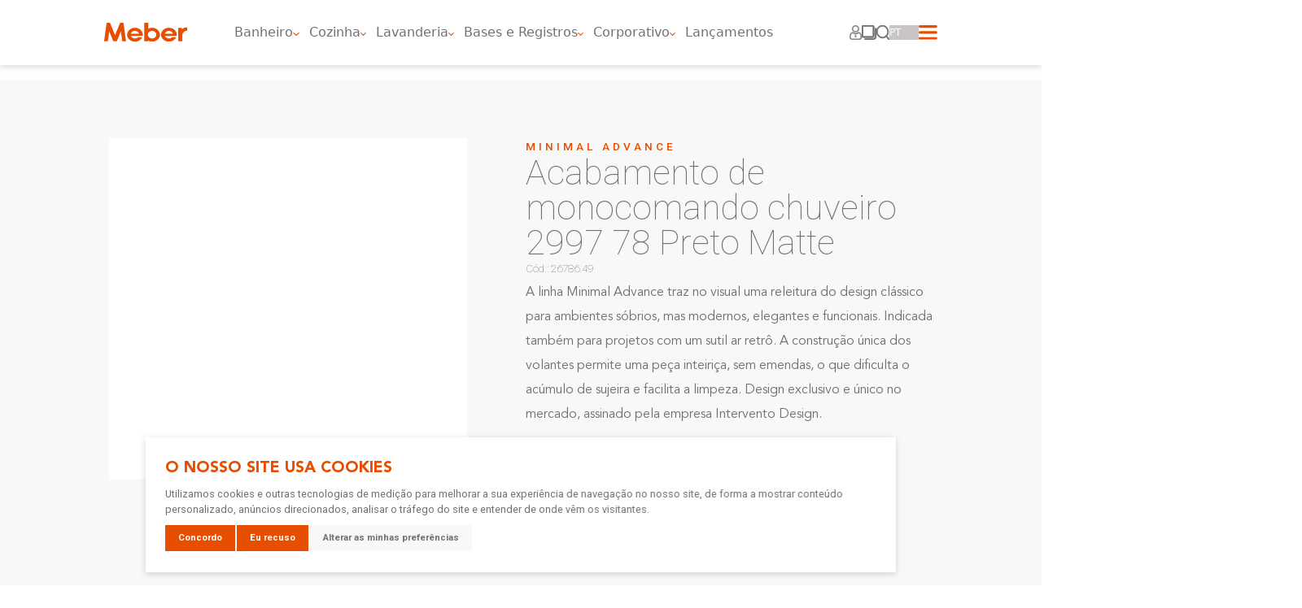

--- FILE ---
content_type: text/html; charset=UTF-8
request_url: https://meber.com.br/26786.49-acabamento-de-monocomando-chuveiro-c-78
body_size: 27521
content:
<!DOCTYPE html>
<html lang="pt-br">

<head>
    <meta charset="utf-8">
    <meta http-equiv="X-UA-Compatible" content="IE=edge">
    <meta name="viewport" content="width=device-width, initial-scale=1">
    <meta name="csrf-token" content="HdkV1qVw8v3zQakz4oGKv3Xo2jM1LWY2UlOYK52w">
    <link rel="icon" href="https://meber.com.br/site/img/favicon.ico" type="image/x-icon">

    <meta name="p:domain_verify" content="59149da544d08496dc71bb08a0cdf0af"/>
	<link rel="canonical" href="https://meber.com.br/26786.49-acabamento-de-monocomando-chuveiro-c-78" />

    <!-- Maps - End -->
        <script>
        (function(w, d, s, l, i) {
            w[l] = w[l] || [];
            w[l].push({
                'gtm.start': new Date().getTime(),
                event: 'gtm.js'
            });
            var f = d.getElementsByTagName(s)[0],
                j = d.createElement(s),
                dl = l != 'dataLayer' ? '&l=' + l : '';
            j.async = true;
            j.src =
                `https://www.googletagmanager.com/gtm.js?id=` + i + dl;
            f.parentNode.insertBefore(j, f);
        })(window, document, 'script', 'dataLayer', 'GTM-MB7WQ66');
    </script>
    
            <meta name="keywords" property="keywords" content="" />
        <meta name="description" property="description" content="" />
        <meta name="og:description" property="og:description" content="" />
        <meta name="og:image" property="og:image" content="https://meber.com.br/userfiles/products/itens/2678649-350px-300px.webp" />
        <meta name="og:image:width" property="og:image:width" content="300" />
        <meta name="og:image:height" property="og:image:height" content="300" />
        <title>Acabamento de monocomando chuveiro 2997 78 Preto Matte | Meber</title>
    
    <!-- jquery -->
    <script src="https://code.jquery.com/jquery-3.6.4.min.js" integrity="sha256-oP6HI9z1XaZNBrJURtCoUT5SUnxFr8s3BzRl+cbzUq8=" crossorigin="anonymous"></script>


    <link rel="shortcut icon" href="https://meber.com.br/site/img/favicon.ico" />
    <input hidden type="text" id="recaptcha" value="6LfxLGIpAAAAAB9RAeW34ku_Hp0HUhmn-qFwYrnc">
    <input type="text" hidden id="citiesUrl" value="https://meber.com.br/getCities">

    <!-- gSAP -->
    <script src="https://cdnjs.cloudflare.com/ajax/libs/gsap/3.11.5/gsap.min.js"></script>
    <script src="https://unpkg.com/gsap@3/dist/ScrollTrigger.min.js"></script>

    <!-- FONTS -->
    <link href="https://meber.com.br/site/css/vendor.css?id=d0d4c3921cd9ab90680defe481985c64" rel="stylesheet">
    <link href="https://meber.com.br/site/css/main.css?id=b84ea26845bed0dae1aa0b5c2d42ce7a" rel="stylesheet">
    <link href="https://meber.com.br/site/css/plugins/cropper.css?id=34885bebf21f14f01c1829be7f412376" rel="stylesheet">
    <link rel="preconnect" href="https://fonts.googleapis.com">
    <link rel="preconnect" href="https://fonts.gstatic.com" crossorigin>
    <link href="https://fonts.googleapis.com/css2?family=Roboto:ital,wght@0,100;0,300;0,400;0,500;0,700;0,900;1,100;1,300;1,400;1,500;1,700;1,900&display=swap" rel="stylesheet">

    <!-- Slider -->
    <link rel="stylesheet" href="https://cdn.jsdelivr.net/npm/swiper@9/swiper-bundle.min.css" />
    <!-- FONT-AWESOME - ION ICONS -->
    <!-- <script src="https://kit.fontawesome.com/739b481bf0.js" crossorigin="anonymous"></script> -->
    <script type="module" src="https://unpkg.com/ionicons@7.1.0/dist/ionicons/ionicons.esm.js"></script>
    <script nomodule src="https://unpkg.com/ionicons@7.1.0/dist/ionicons/ionicons.js"></script>
    <link rel="stylesheet" href="https://cdnjs.cloudflare.com/ajax/libs/font-awesome/6.5.0/css/all.min.css"
  integrity="sha512-Avb2QiuDEEvB4bZJYdft2mNjVShBftLdPG8FJ0V7irTLQ8Uo0qcPxh4Plq7G5tGm0rU+1SPhVotteLpBERwTkw=="
  crossorigin="anonymous"
  referrerpolicy="no-referrer" />


    <!-- SCROLL -->
    <script src="https://cdn.jsdelivr.net/gh/studio-freight/lenis@1.0.23/bundled/lenis.min.js"></script>
    <script src="https://cdnjs.cloudflare.com/ajax/libs/animejs/3.2.1/anime.min.js" integrity="sha512-z4OUqw38qNLpn1libAN9BsoDx6nbNFio5lA6CuTp9NlK83b89hgyCVq+N5FdBJptINztxn1Z3SaKSKUS5UP60Q==" crossorigin="anonymous" referrerpolicy="no-referrer"></script>
    <!-- GLIGHT BOX -->
    <link rel="stylesheet" href="https://cdn.jsdelivr.net/npm/glightbox/dist/css/glightbox.min.css" />
    <script src="https://cdn.jsdelivr.net/gh/mcstudios/glightbox/dist/js/glightbox.min.js"></script>
    <!-- Cookie Consent by TermsFeed https://www.TermsFeed.com -->
    <script type="text/javascript" src="https://www.termsfeed.com/public/cookie-consent/4.1.0/cookie-consent.js" charset="UTF-8"></script>
    <script type="text/javascript" charset="UTF-8">
        document.addEventListener('DOMContentLoaded', function() {
            cookieconsent.run({
                "notice_banner_type": "simple",
                "consent_type": "express",
                "palette": "light",
                "language": "pt",
                "page_load_consent_levels": ["strictly-necessary"],
                "notice_banner_reject_button_hide": false,
                "preferences_center_close_button_hide": false,
                "page_refresh_confirmation_buttons": false,
                "website_name": "Meber",
                "website_privacy_policy_url": "/politica-de-privacidade"
            });
        });
    </script>
    <noscript><a href="/politica-de-privacidade" id="open_preferences_center">Update cookies preferences</a></noscript>

    <noscript>Free cookie consent management tool by <a href="https://www.termsfeed.com/">TermsFeed</a></noscript>
    <!-- End Cookie Consent by TermsFeed https://www.TermsFeed.com -->





    <!-- Below is the link that users can use to open Preferences Center to change their preferences. Do not modify the ID parameter. Place it where appropriate, style it as needed. -->

</head>

<body class="app">
    <div id="topo"></div>
        <noscript><iframe src="https://www.googletagmanager.com/ns.html?id=GTM-MB7WQ66" height="0" width="0" style="display:none;visibility:hidden"></iframe></noscript>
        <div id="modal-zoom-images">

    <button id="btn-close__zoom-modal" aria-label="fechar modal de imagem">
        <i class="fa-solid fa-xmark"></i>
    </button>

    <img id="image__zoom-modal" src="" alt="Imagem em Zoom" title="Image com visualização única">

</div>    <div data-change-cursor id="component--social-icons" class="banner-hover">
    <a  href="https://www.facebook.com/mebermetais" aria-label="Ir para o facebook" target="_blank"><img src="https://meber.com.br/site/img/commons/facebook.svg" alt="facebook"></a>
    <a  href="https://www.instagram.com/mebermetais/" aria-label="Ir para o instagram" target="_blank"><img src="https://meber.com.br/site/img/commons/instagram.svg" alt="instagram"></a>
    <a  href="https://br.linkedin.com/company/meber-metais" aria-label="Ir para o linkedin" target="_blank"><img src="https://meber.com.br/site/img/commons/linkedin.svg" alt="linkedin"></a>
    <a  href="https://br.pinterest.com/meberoficial/" target="_blank" aria-label="Ir para o pinterest"><img src="https://meber.com.br/site/img/commons/pinterest.svg" alt="pinterest"></a>
    <a  href="https://meber.com.br/blog" aria-label="Ir para o blog"><img src="https://meber.com.br/site/img/commons/layers.svg" alt="layers"></a>
</div>
    <div class='component--loader' id="component--loader">
    <div class="component--loader--container">

        <div class="lds-roller">
            <div></div>
            <div></div>
            <div></div>
            <div></div>
        </div>

        <p class="description">
            Por favor aguarde! Seu formulário está sendo enviado.
        </p>

    </div>
</div>    <div class='error-message-forms' id="error-message-forms">
    <div class="error-message-forms--container">
        <button id='btn--close-error-message' class="close-error-message" aria-label="Fechar Mensagem de Sucesso">
            <img src="https://meber.com.br/site/img/download/close-icon.svg" alt="close">
        </button>

        <div class="icon">
            <ion-icon name="close-outline"></ion-icon>
        </div>

        <p class="description">

        </p>

        <button class="confirm close-error-message" aria-label="Finalizar">Entendi</button>
    </div>
</div>

<script>
    $('.close-error-message').click(function() {
        const modal = document.getElementById('error-message-forms')
        modal.classList.remove("open-modal")
    });
</script>
    <header data-change-cursor id="header" class="white-header">
    <div class="container p-0">
        <div class="row">
            <div class="col-12">
                <div class="header-inside">
                    <a href="https://meber.com.br" class="logo"><img src="https://meber.com.br/site/img/commons/logo.svg" alt="Logo Meber"></a>
                    <ul class="links remove-in-search">
                                                <li data-link=1 data-click='false' headerArea="2" class="link"><a href=https://meber.com.br/area/banheiro>Banheiro<img class="arrow-menu" src="https://meber.com.br/site/img/commons/arrow-down.svg" alt="seta"></a></li>
                                                <li data-link=2 data-click='false' headerArea="4" class="link"><a href=https://meber.com.br/area/cozinha>Cozinha<img class="arrow-menu" src="https://meber.com.br/site/img/commons/arrow-down.svg" alt="seta"></a></li>
                                                <li data-link=3 data-click='false' headerArea="7" class="link"><a href=https://meber.com.br/area/lavanderia>Lavanderia<img class="arrow-menu" src="https://meber.com.br/site/img/commons/arrow-down.svg" alt="seta"></a></li>
                                                <li data-link=4 data-click='false' headerArea="9" class="link"><a href=https://meber.com.br/area/bases-e-registros>Bases e Registros<img class="arrow-menu" src="https://meber.com.br/site/img/commons/arrow-down.svg" alt="seta"></a></li>
                                                <li data-link=5 data-click='false' headerArea="8" class="link"><a href=https://meber.com.br/area/corporativo>Corporativo<img class="arrow-menu" src="https://meber.com.br/site/img/commons/arrow-down.svg" alt="seta"></a></li>
                                                <li class="link"><a href="https://meber.com.br/lancamentos">Lançamentos</a></li>
                    </ul>
                    <div class="acesso remove-in-search">
                        <div class="a-restrita">
                            <a href="http://server.meber.com.br:81/pedidos3/login.asp" target="_blank" aria-label="area restrita">
                                <svg xmlns="http://www.w3.org/2000/svg" width="18.386" height="21.903" viewBox="0 0 18.386 21.903">
                                    <g id="Componente_25_27" data-name="Componente 25 – 27" transform="translate(0.249 0.25)">
                                        <g id="Grupo_53" data-name="Grupo 53">
                                            <g id="Grupo_52" data-name="Grupo 52">
                                                <path id="Caminho_17" data-name="Caminho 17" d="M2339.887,1981.6a3.4,3.4,0,0,1-2.646-2.96,12.18,12.18,0,0,1,.279-3.718,6.578,6.578,0,0,1,1.328-2.914,3.875,3.875,0,0,1,3.042-1.372,1.17,1.17,0,0,1,.643.223c.313.2.62.4.935.594a4.769,4.769,0,0,0,5.358-.005c.344-.212.684-.43,1.024-.647a1.567,1.567,0,0,1,1.118-.122,3.931,3.931,0,0,1,3.042,2.162,9.32,9.32,0,0,1,.991,3.491,13.76,13.76,0,0,1,.082,1.838,3.432,3.432,0,0,1-3.206,3.511C2351.847,1981.687,2340.066,1981.64,2339.887,1981.6Zm6.253-1.135v0c1.772,0,3.545.015,5.317,0a2.236,2.236,0,0,0,2.37-2.421,13.281,13.281,0,0,0-.129-2,7.706,7.706,0,0,0-.766-2.545,2.726,2.726,0,0,0-2.3-1.584.475.475,0,0,0-.314.074c-.285.187-.57.375-.861.553a5.984,5.984,0,0,1-5.975.37,17.036,17.036,0,0,1-1.518-.918.366.366,0,0,0-.208-.088,2.608,2.608,0,0,0-1.773.732,4.1,4.1,0,0,0-.9,1.441,10.812,10.812,0,0,0-.616,4.212,2.081,2.081,0,0,0,.986,1.793,2.84,2.84,0,0,0,1.58.391Z" transform="translate(-2337.199 -1960.28)" fill="#fff" stroke="#fff" stroke-width="0.5" />
                                                <path id="Caminho_18" data-name="Caminho 18" d="M2416.971,1778.45a5.166,5.166,0,1,1-5.185-5.157A5.164,5.164,0,0,1,2416.971,1778.45Zm-1.257.031a3.91,3.91,0,1,0-3.927,3.892A3.926,3.926,0,0,0,2415.714,1778.481Z" transform="translate(-2402.995 -1773.293)" fill="#fff" stroke="#fff" stroke-width="0.5" />
                                            </g>
                                            <g id="Retângulo_31" data-name="Retângulo 31" transform="translate(7.975 14.873)" fill="#fff" stroke="#fff" stroke-width="1">
                                                <rect width="1.782" height="2.673" stroke="none" />
                                                <rect x="0.5" y="0.5" width="0.782" height="1.673" fill="none" />
                                            </g>
                                        </g>
                                    </g>
                                </svg>
                            </a>
                            <div class="submenu-a-restrita">
                                <div class="conteudo-sub">
                                    <a href="http://server.meber.com.br:81/pedidos3/login.asp" target="_blank">Pedidos Online (opção 1)</a>
                                    <a href="http://179.96.230.82:81/pedidos3/login.asp" target="_blank">Pedidos Online (opção 2)</a>
                                    <a href="https://consultasweb.promob.com/Authentication" target="_blank">Consulta de Pedido</a>
                                </div>
                            </div>
                        </div>
                        <div class="a-restrita">
                            <a href="https://meber.com.br/blog" aria-label="Blog">
                                <svg id="square" xmlns="http://www.w3.org/2000/svg" width="22.047" height="22.001" viewBox="0 0 22.047 22.001">
                                    <path id="Caminho_19" data-name="Caminho 19" d="M2679.051,1838.528q0-3.291,0-6.582a2.546,2.546,0,0,1,2.7-2.7h13.27a2.543,2.543,0,0,1,2.683,2.688q0,6.621,0,13.243a2.543,2.543,0,0,1-2.687,2.684h-13.27a2.546,2.546,0,0,1-2.7-2.7Q2679.051,1841.845,2679.051,1838.528Zm9.311,7.644h6.675a.861.861,0,0,0,.972-.952q0-6.661,0-13.322a.863.863,0,0,0-.968-.956h-13.323a.862.862,0,0,0-.971.978q0,6.634,0,13.269a.87.87,0,0,0,.993.984Z" transform="translate(-2679.051 -1829.248)" fill="#fff" />
                                    <path id="Caminho_20" data-name="Caminho 20" d="M2756.845,1895.811c0,1.833,0,3.667,0,5.5a5.5,5.5,0,0,1-4.321,5.423,5.279,5.279,0,0,1-1.208.134h-11.339a.851.851,0,1,1,.017-1.692q5.643,0,11.286,0a3.808,3.808,0,0,0,3.785-3.035,4.169,4.169,0,0,0,.084-.919q0-5.552,0-11.1a1.614,1.614,0,0,1,.024-.367.845.845,0,0,1,1.668.192c.007.9,0,1.8,0,2.7Z" transform="translate(-2734.8 -1884.866)" fill="#fff" />
                                </svg>
                                <p>Blog</p>
                            </a>
                        </div>
                        <div class="a-restrita">
                            <button id="btn-open-search" aria-label="abrir campo de busca">
                                <svg xmlns="http://www.w3.org/2000/svg" width="20.94" height="22.001" viewBox="0 0 20.94 22.001">
                                    <g id="busca" transform="translate(0)">
                                        <g id="Search" transform="translate(0)">
                                            <g id="Group_3" data-name="Group 3">
                                                <path id="Fill_1" data-name="Fill 1" d="M0,9.721a9.721,9.721,0,1,1,9.721,9.722A9.733,9.733,0,0,1,0,9.721Zm1.492,0A8.23,8.23,0,1,0,9.721,1.492,8.239,8.239,0,0,0,1.492,9.721Z" fill="#fff" />
                                            </g>
                                            <g id="Group_6" data-name="Group 6" transform="translate(15.221 15.688)">
                                                <path id="Fill_4" data-name="Fill 4" d="M4.817,6.313a.818.818,0,0,1-.556-.274L.251,1.613A1.016,1.016,0,0,1,.25.277a.8.8,0,0,1,1.207,0L5.468,4.7a1.014,1.014,0,0,1,0,1.334.8.8,0,0,1-.556.277Z" transform="translate(0)" fill="#fff" />
                                            </g>
                                        </g>
                                    </g>
                                </svg>
                                <p class="tool-tip">Buscar</p>
                            </button>

                        </div>
                        <select id="changeLang" class="form-select lang">
                            <option value="">PT</option>
                                                                                    <option value="en">EN</option>
                                                        <option value="es">ES</option>
                                                    </select>
                        <div class="menu"><img class="normal" src="https://meber.com.br/site/img/commons/menu.svg" alt="Logo Meber"><img class="orange" src="https://meber.com.br/site/img/commons/menu-orange.svg" alt="Logo Meber"> </div>
                    </div>

                    <div class="search-menu" id="search-menu">

    <form method="GET" action="https://meber.com.br/busca">
        <input type="search" placeholder="O que você procura?" id="searh-products" name="search" />
        <button type="submit">
            <svg id="Iconly_Light-Outline_Search" data-name="Iconly/Light-Outline/Search" xmlns="http://www.w3.org/2000/svg" width="20.939" height="22.001" viewBox="0 0 20.939 22.001">
                <g id="Search" transform="translate(0)">
                    <g id="Group_3" data-name="Group 3">
                        <path id="Fill_1" data-name="Fill 1" d="M0,9.721a9.721,9.721,0,1,1,9.721,9.722A9.733,9.733,0,0,1,0,9.721Zm1.492,0A8.23,8.23,0,1,0,9.721,1.492,8.239,8.239,0,0,0,1.492,9.721Z" fill="#707173" />
                    </g>
                    <g id="Group_6" data-name="Group 6" transform="translate(15.221 15.688)">
                        <path id="Fill_4" data-name="Fill 4" d="M4.817,6.313a.818.818,0,0,1-.556-.274L.251,1.613A1.016,1.016,0,0,1,.25.277a.8.8,0,0,1,1.207,0L5.468,4.7a1.014,1.014,0,0,1,0,1.334.8.8,0,0,1-.556.277Z" transform="translate(0)" fill="#707173" />
                    </g>
                </g>
            </svg>
        </button>
    </form>

    <button id="btn-close-search" class="btn-close-search">
        <img src="https://meber.com.br/site/img/download/close-icon.svg" alt="close">
    </button>

</div>                </div>
            </div>
        </div>
    </div>
</header>
<div class="menu-inside">
        <div class="container-fluid p-0 d-none h-100" headerArea="2">
    <div class="parent content h-100">
        <div class="div1">  <svg class="pia" width="143" height="181" viewBox="0 0 143 181" fill="none" xmlns="http://www.w3.org/2000/svg">
    <path d="M3.95509 179.187C2.07509 178.187 1.49701 176.631 1.50001 174.52C1.54868 140.473 1.5605 106.426 1.53517 72.379C1.53517 68.804 2.60502 67.721 6.13502 67.72C13.2224 67.72 20.3102 67.72 27.3982 67.72H29.418C25.2571 64.4268 21.9275 60.2028 19.697 55.388C17.8671 51.4109 16.8698 47.1016 16.7661 42.725C16.6901 39.657 17.933 38.391 20.98 38.389C30.545 38.382 40.1101 38.3569 49.6751 38.4189C51.0191 38.4279 51.518 38.1029 51.343 36.7439C51.2617 35.8842 51.2617 35.0187 51.343 34.159C51.3673 33.2577 51.7437 32.4017 52.3914 31.7745C53.039 31.1472 53.9065 30.7984 54.8081 30.803C55.7086 30.8145 56.5694 31.1756 57.2085 31.81C57.8476 32.4445 58.2151 33.3026 58.2332 34.203C58.2522 34.489 58.2402 34.778 58.2422 35.065C58.2592 38.38 58.259 38.3799 61.666 38.3799C63.337 38.3799 65.01 38.3299 66.678 38.3999C67.612 38.4389 67.954 38.2249 67.947 37.1999C67.898 30.4139 67.9652 23.627 67.9002 16.841C67.8749 14.8904 67.0952 13.0255 65.7246 11.6374C64.3541 10.2493 62.4991 9.44597 60.5491 9.39598C58.5715 9.33901 56.6492 10.0531 55.1885 11.3873C53.7277 12.7215 52.8431 14.5713 52.7212 16.5459C52.5262 19.0699 51.1341 20.5459 49.0571 20.4209C46.9181 20.2959 45.673 18.589 45.823 15.985C46.0995 12.2743 47.7846 8.80984 50.5332 6.30168C53.2818 3.79351 56.8858 2.43159 60.6062 2.49498C64.2999 2.55633 67.8294 4.03103 70.4688 6.6157C73.1081 9.20038 74.6565 12.6984 74.7952 16.3899C74.9302 23.2309 74.8681 30.0769 74.8071 36.9209C74.7961 38.1499 75.123 38.46 76.323 38.409C78.682 38.309 81.0482 38.332 83.4092 38.402C84.3472 38.43 84.5941 38.1169 84.5361 37.2389C84.4717 36.2066 84.4717 35.1713 84.5361 34.139C84.5628 33.2375 84.9421 32.3826 85.5928 31.7582C86.2434 31.1337 87.1134 30.7896 88.0152 30.8C88.8859 30.8174 89.7183 31.161 90.3479 31.7629C90.9775 32.3647 91.3584 33.1809 91.4151 34.05C91.4371 34.278 91.4272 34.51 91.4302 34.74C91.4892 38.383 91.489 38.383 95.218 38.383C104.035 38.383 112.851 38.383 121.666 38.383C124.834 38.383 126.106 39.6289 125.979 42.7879C125.573 52.8329 121.355 61.005 113.659 67.467C114.059 67.967 114.612 67.6989 115.076 67.6999C122.451 67.7209 129.827 67.706 137.202 67.719C139.763 67.719 141.202 69.0089 141.207 71.4079C141.232 82.8526 141.232 94.2973 141.207 105.742C141.243 106.217 141.18 106.695 141.022 107.145C140.865 107.595 140.616 108.007 140.291 108.357C139.966 108.706 139.573 108.984 139.136 109.174C138.699 109.364 138.227 109.462 137.75 109.461C135.768 109.455 134.365 107.937 134.304 105.725C134.293 105.325 134.304 104.92 134.304 104.517C134.304 95.143 134.276 85.768 134.336 76.394C134.345 75.05 134.153 74.569 132.624 74.574C113.897 74.6406 95.1708 74.6406 76.4441 74.574C75.0191 74.574 74.8081 75.021 74.8091 76.289C74.8431 107.748 74.8398 139.207 74.7991 170.666C74.7991 172.082 75.2372 172.304 76.5132 172.301C95.2405 172.262 113.967 172.265 132.694 172.311C134.114 172.311 134.338 171.873 134.333 170.599C134.285 159.672 134.315 148.745 134.293 137.818C134.22 137.188 134.3 136.551 134.526 135.959C134.752 135.367 135.118 134.838 135.593 134.418C136.072 133.994 136.666 133.723 137.3 133.638C137.934 133.554 138.579 133.66 139.152 133.944C139.769 134.198 140.296 134.631 140.663 135.189C141.029 135.747 141.219 136.402 141.208 137.069C141.245 139.023 141.221 140.979 141.222 142.935C141.222 153.46 141.179 163.985 141.258 174.509C141.274 176.622 140.671 178.17 138.801 179.176L3.95509 179.187ZM67.9202 123.454C67.9202 107.754 67.899 92.054 67.957 76.354C67.962 74.922 67.6282 74.585 66.1902 74.589C47.5235 74.6436 28.8538 74.6436 10.1812 74.589C8.74416 74.589 8.41205 74.922 8.41505 76.353C8.46172 107.753 8.46172 139.155 8.41505 170.559C8.41505 171.991 8.74316 172.329 10.1812 172.324C28.8478 172.269 47.5175 172.269 66.1902 172.324C67.6272 172.324 67.962 171.992 67.957 170.56C67.898 154.855 67.9202 139.155 67.9202 123.454ZM71.3921 45.2879C56.0721 45.2879 40.7521 45.313 25.4331 45.248C23.9451 45.242 23.8891 45.716 24.1421 46.899C25.3487 52.8109 28.5726 58.1196 33.262 61.9165C37.9513 65.7134 43.8146 67.7625 49.8482 67.7129C64.1888 67.7403 78.5295 67.7403 92.8701 67.7129C98.9046 67.7725 104.772 65.7323 109.468 61.9415C114.163 58.1507 117.395 52.8453 118.609 46.9339C118.93 45.4739 118.536 45.257 117.18 45.261C101.922 45.3043 86.6588 45.3133 71.3921 45.2879Z" fill="#F8F8F8" stroke="#E74E00" stroke-width="3" />
    <path d="M81.755 120.302C81.8287 117.571 82.9757 114.98 84.9472 113.089C86.9187 111.199 89.5558 110.161 92.287 110.202C93.6534 110.226 95.0016 110.52 96.2543 111.066C97.507 111.612 98.6397 112.4 99.5873 113.385C100.535 114.37 101.279 115.532 101.776 116.804C102.274 118.077 102.516 119.436 102.487 120.802C102.409 123.531 101.26 126.12 99.289 128.01C97.3181 129.899 94.6832 130.938 91.953 130.902C90.5871 130.877 89.2397 130.582 87.9877 130.036C86.7357 129.489 85.6036 128.701 84.6564 127.716C83.7092 126.732 82.9655 125.57 82.4677 124.298C81.9698 123.026 81.7276 121.668 81.755 120.302ZM92.1171 124.002C92.5759 123.999 93.0295 123.905 93.4518 123.725C93.8741 123.546 94.2569 123.285 94.578 122.957C94.8992 122.63 95.1524 122.242 95.3231 121.816C95.4939 121.39 95.579 120.935 95.5731 120.476C95.543 119.579 95.1676 118.729 94.5255 118.102C93.8834 117.476 93.0242 117.121 92.1271 117.113C91.2302 117.119 90.37 117.47 89.7262 118.095C89.0824 118.719 88.7047 119.569 88.672 120.465C88.6647 120.924 88.7484 121.379 88.9179 121.805C89.0873 122.232 89.3394 122.62 89.6596 122.949C89.9797 123.277 90.3616 123.539 90.7833 123.719C91.2051 123.899 91.6584 123.995 92.1171 123.999V124.002Z" fill="white" stroke="#E74E00" stroke-width="3" />
    <path d="M141.215 120.502C141.218 120.961 141.13 121.417 140.956 121.842C140.781 122.267 140.525 122.653 140.201 122.979C139.876 123.304 139.491 123.562 139.066 123.738C138.642 123.913 138.187 124.003 137.727 124.002C136.829 123.985 135.972 123.622 135.336 122.988C134.699 122.355 134.332 121.5 134.31 120.602C134.307 120.143 134.395 119.687 134.569 119.262C134.743 118.837 134.999 118.45 135.323 118.125C135.647 117.799 136.033 117.541 136.457 117.366C136.882 117.19 137.337 117.101 137.796 117.102C138.695 117.119 139.552 117.481 140.189 118.115C140.826 118.749 141.194 119.604 141.215 120.502Z" fill="white" stroke="#E74E00" stroke-width="3" />
    <path d="M61.0039 120.55C60.9993 121.917 60.725 123.27 60.1968 124.53C59.6685 125.791 58.8968 126.936 57.9255 127.898C56.9543 128.86 55.8029 129.62 54.5371 130.137C53.2713 130.653 51.9161 130.914 50.5491 130.906C47.8185 130.879 45.2083 129.778 43.2834 127.841C41.3586 125.904 40.2738 123.287 40.2639 120.556C40.267 119.189 40.5403 117.836 41.0679 116.575C41.5955 115.314 42.3671 114.17 43.3384 113.208C44.3096 112.246 45.4615 111.486 46.7275 110.97C47.9936 110.455 49.3492 110.195 50.7161 110.205C53.4467 110.23 56.0575 111.33 57.9832 113.266C59.9088 115.202 60.994 117.819 61.0039 120.55ZM54.085 120.474C54.0551 119.577 53.6802 118.727 53.0383 118.1C52.3964 117.473 51.537 117.118 50.6399 117.11C50.1811 117.112 49.7275 117.206 49.3049 117.384C48.8824 117.563 48.4993 117.824 48.178 118.151C47.8567 118.479 47.6035 118.867 47.4329 119.293C47.2623 119.719 47.1777 120.174 47.1841 120.633C47.2139 121.529 47.5886 122.38 48.23 123.007C48.8714 123.634 49.73 123.989 50.627 123.999C51.0857 123.996 51.5392 123.902 51.9614 123.722C52.3837 123.543 52.7665 123.282 53.0876 122.955C53.4088 122.627 53.6619 122.239 53.8328 121.814C54.0036 121.388 54.0887 120.933 54.083 120.474H54.085Z" fill="white" stroke="#E74E00" stroke-width="3" />
</svg>                        <h2>Soluções
                <span> ideais para</span>
                Banheiro
            </h2>
        </div>
        <div class="div2">
            <h3 class="content__title">Lançamentos e Soluções</h3>
        </div>
                <div class="div3">
            <h3>Lançamentos</h3>
                                        <ul>
                    <li><a href="https://meber.com.br/banheiro/lancamentos/australis">Australis</a></li>
                </ul>
                                                    <ul>
                    <li><a href="https://meber.com.br/banheiro/lancamentos/soluz">Soluz</a></li>
                </ul>
                                                    <ul>
                    <li><a href="https://meber.com.br/banheiro/lancamentos/biociclo">Biociclo</a></li>
                </ul>
                                </div>
        
                            <div class="div4">
                <h3><a href="https://meber.com.br/banheiro/solucoes/meu-banheiro">Meu Banheiro</a></h3>
                                                    <ul>
                        <li><a href="https://meber.com.br/banheiro/categoria/monocomandos">Monocomandos</a></li>
                    </ul>
                                                                    <ul>
                        <li><a href="https://meber.com.br/banheiro/categoria/acabamentos">Acabamentos</a></li>
                    </ul>
                                                                    <ul>
                        <li><a href="https://meber.com.br/banheiro/categoria/chuveiros">Chuveiros</a></li>
                    </ul>
                                                                    <ul>
                        <li><a href="https://meber.com.br/banheiro/categoria/torneiras">Torneiras</a></li>
                    </ul>
                                                                    <ul>
                        <li><a href="https://meber.com.br/banheiro/categoria/misturadores">Misturadores</a></li>
                    </ul>
                                                                    <ul>
                        <li><a href="https://meber.com.br/banheiro/categoria/duchas-higienicas">Duchas Higiênicas</a></li>
                    </ul>
                                                                    <ul>
                        <li><a href="https://meber.com.br/banheiro/categoria/monocomando-de-chuveiro">Monocomando de Chuveiro</a></li>
                    </ul>
                                            </div>
                                    <div class="div5">
                <h3><a href="https://meber.com.br/banheiro/solucoes/acessorios-banheiro">Acessórios</a></h3>
                                                    <ul>
                        <li><a href="https://meber.com.br/banheiro/categoria/porta-papel">Porta Papel</a></li>
                    </ul>
                                                                    <ul>
                        <li><a href="https://meber.com.br/banheiro/categoria/toalheiros">Toalheiros</a></li>
                    </ul>
                                                                    <ul>
                        <li><a href="https://meber.com.br/banheiro/categoria/cabides">Cabides</a></li>
                    </ul>
                                                                    <ul>
                        <li><a href="https://meber.com.br/banheiro/categoria/porta-shampoo">Porta-Shampoo</a></li>
                    </ul>
                                                                    <ul>
                        <li><a href="https://meber.com.br/banheiro/categoria/saboneteiras">Saboneteiras</a></li>
                    </ul>
                                                                    <ul>
                        <li><a href="https://meber.com.br/banheiro/categoria/prateleiras">Prateleiras</a></li>
                    </ul>
                                                                    <ul>
                        <li><a href="https://meber.com.br/banheiro/categoria/kits-de-acessorios">Kits de Acessórios</a></li>
                    </ul>
                                            </div>
                                    <div class="div6">
                <h3><a href="https://meber.com.br/banheiro/solucoes/complementos">Complementos</a></h3>
                                                    <ul>
                        <li><a href="https://meber.com.br/banheiro/categoria/sifoes">Sifões</a></li>
                    </ul>
                                                                    <ul>
                        <li><a href="https://meber.com.br/banheiro/categoria/engates-flexiveis">Engates Flexíveis</a></li>
                    </ul>
                                                                    <ul>
                        <li><a href="https://meber.com.br/banheiro/categoria/grelhas">Grelhas</a></li>
                    </ul>
                                                                    <ul>
                        <li><a href="https://meber.com.br/banheiro/categoria/braco-de-chuveiro-e-tubo-de-ligacao">Braço de Chuveiro e Tubo de Ligação</a></li>
                    </ul>
                                                                    <ul>
                        <li><a href="https://meber.com.br/banheiro/categoria/dispensador-de-sabonete">Dispensador de Sabonete</a></li>
                    </ul>
                                                                    <ul>
                        <li><a href="https://meber.com.br/banheiro/categoria/barras-de-apoio">Barras de apoio</a></li>
                    </ul>
                                                                    <ul>
                        <li><a href="https://meber.com.br/banheiro/categoria/valvulas">Válvulas</a></li>
                    </ul>
                                                                                                            </div>
                
        <div class="div7">
            <div class="title">
                <h3>Linhas</h3>
            </div>
            <div class="box">
                 <div class="box-line">
                                                                <ul>
                            <li><a href="https://meber.com.br/linha/pratica">Prática</a></li>
                        </ul>
                                                                                                                            <ul>
                            <li><a href="https://meber.com.br/linha/athena-slim">Athena Slim</a></li>
                        </ul>
                                                                                                                            <ul>
                            <li><a href="https://meber.com.br/linha/athena">Athena</a></li>
                        </ul>
                                                                         </div>
             <div class="box-line">
                                                                <ul>
                            <li><a href="https://meber.com.br/linha/axiom-slim">Axiom Slim</a></li>
                        </ul>
                                                                                                                            <ul>
                            <li><a href="https://meber.com.br/linha/axiom">Axiom</a></li>
                        </ul>
                                                                                                                            <ul>
                            <li><a href="https://meber.com.br/linha/bele">Bele</a></li>
                        </ul>
                                                                         </div>
             <div class="box-line">
                                                                <ul>
                            <li><a href="https://meber.com.br/linha/concept">Concept</a></li>
                        </ul>
                                                                                                                            <ul>
                            <li><a href="https://meber.com.br/linha/domus">Domus</a></li>
                        </ul>
                                                                                                                            <ul>
                            <li><a href="https://meber.com.br/linha/gioia">Gioia</a></li>
                        </ul>
                                                                         </div>
             <div class="box-line">
                                                                <ul>
                            <li><a href="https://meber.com.br/linha/minimal-advance">Minimal Advance</a></li>
                        </ul>
                                                                                                                            <ul>
                            <li><a href="https://meber.com.br/linha/minimal">Minimal</a></li>
                        </ul>
                                                                                                                            <ul>
                            <li><a href="https://meber.com.br/linha/nya">Nya</a></li>
                        </ul>
                                                                         </div>
                    </div>
        <a class="cta-list" href="https://meber.com.br/linhas?banheiro">
            <h4>Ver todas as linhas</h4> <img src="https://meber.com.br/site/img/commons/arrow-right.svg" alt="seta">
        </a>
    </div>
</div>
</div>        <div class="container-fluid p-0 d-none h-100" headerArea="4">
    <div class="parent content h-100">
        <div class="div1">  <svg class="pia" width="143" height="181" viewBox="0 0 150 181" xmlns="http://www.w3.org/2000/svg">
    <defs>
        <style>
            .cls-1 {
                fill: #d65926;
            }
        </style>
    </defs>
    <g id="Camada_1-2" data-name="Camada 1">
        <g>
            <g>
                <path class="cls-1" d="m127.84,86.21c-.53,0-.97-.43-.97-.97v-18.99c0-2.89-2.35-5.24-5.24-5.24h-.66c-2.89,0-5.24,2.35-5.24,5.24,0,.53-.43.97-.97.97s-.97-.43-.97-.97c0-3.95,3.22-7.17,7.17-7.17h.66c3.95,0,7.17,3.22,7.17,7.17v18.99c0,.53-.43.97-.97.97Z" />
                <path class="cls-1" d="m127.84,86.49c-.69,0-1.25-.56-1.25-1.25v-18.99c0-2.73-2.22-4.96-4.96-4.96h-.66c-2.73,0-4.96,2.22-4.96,4.96,0,.69-.56,1.25-1.25,1.25s-1.25-.56-1.25-1.25c0-4.11,3.34-7.45,7.45-7.45h.66c4.11,0,7.45,3.34,7.45,7.45v18.99c0,.69-.56,1.25-1.25,1.25Zm-6.87-25.76h.66c3.04,0,5.52,2.47,5.52,5.52v18.99c0,.38.31.69.69.69s.69-.31.69-.69v-18.99c0-3.8-3.09-6.89-6.89-6.89h-.66c-3.8,0-6.89,3.09-6.89,6.89,0,.38.31.69.69.69s.69-.31.69-.69c0-3.04,2.47-5.52,5.52-5.52Z" />
            </g>
            <g>
                <path class="cls-1" d="m146.27,138.1H49.59c-.53,0-.97-.43-.97-.97v-51.89c0-.53.43-.97.97-.97h96.68c.53,0,.97.43.97.97v51.89c0,.53-.43.97-.97.97Zm-95.72-1.93h94.75v-49.95H50.56v49.95Z" />
                <path class="cls-1" d="m146.27,138.38H49.59c-.69,0-1.25-.56-1.25-1.25v-51.89c0-.69.56-1.25,1.25-1.25h96.68c.69,0,1.25.56,1.25,1.25v51.89c0,.69-.56,1.25-1.25,1.25Zm-96.68-53.82c-.38,0-.69.31-.69.69v51.89c0,.38.31.69.69.69h96.68c.38,0,.69-.31.69-.69v-51.89c0-.38-.31-.69-.69-.69H49.59Zm96,51.89H50.28v-50.51h95.31v50.51Zm-94.75-.56h94.19v-49.39H50.84v49.39Z" />
            </g>
            <g>
                <path class="cls-1" d="m146.27,39.86h-48.34c-.53,0-.97-.43-.97-.97V1.25c0-.53.43-.97.97-.97h48.34c.53,0,.97.43.97.97v37.65c0,.53-.43.97-.97.97Zm-47.37-1.93h46.41V2.21h-46.41v35.71Z" />
                <path class="cls-1" d="m146.27,40.14h-48.34c-.69,0-1.25-.56-1.25-1.25V1.25c0-.69.56-1.25,1.25-1.25h48.34c.69,0,1.25.56,1.25,1.25v37.65c0,.69-.56,1.25-1.25,1.25ZM97.93.56c-.38,0-.69.31-.69.69v37.65c0,.38.31.69.69.69h48.34c.38,0,.69-.31.69-.69V1.25c0-.38-.31-.69-.69-.69h-48.34Zm47.65,37.65h-46.97V1.93h46.97v36.27Zm-46.41-.56h45.85V2.49h-45.85v35.16Z" />
            </g>
            <g>
                <path class="cls-1" d="m78.73,117h-9.94c-.53,0-.97-.43-.97-.97s.43-.97.97-.97h9.94c.53,0,.97.43.97.97s-.43.97-.97.97Z" />
                <path class="cls-1" d="m78.73,117.28h-9.94c-.69,0-1.25-.56-1.25-1.25s.56-1.25,1.25-1.25h9.94c.69,0,1.25.56,1.25,1.25s-.56,1.25-1.25,1.25Zm-9.94-1.93c-.38,0-.69.31-.69.69s.31.69.69.69h9.94c.38,0,.69-.31.69-.69s-.31-.69-.69-.69h-9.94Z" />
            </g>
            <g>
                <path class="cls-1" d="m97.93,138.1c-.53,0-.97-.43-.97-.97v-51.89c0-.53.43-.97.97-.97s.97.43.97.97v51.89c0,.53-.43.97-.97.97Z" />
                <path class="cls-1" d="m97.93,138.38c-.69,0-1.25-.56-1.25-1.25v-51.89c0-.69.56-1.25,1.25-1.25s1.25.56,1.25,1.25v51.89c0,.69-.56,1.25-1.25,1.25Zm0-53.82c-.38,0-.69.31-.69.69v51.89c0,.38.31.69.69.69s.69-.31.69-.69v-51.89c0-.38-.31-.69-.69-.69Z" />
            </g>
            <g>
                <path class="cls-1" d="m108.34,117.1c-.53,0-.97-.43-.97-.97v-9.89c0-.53.43-.97.97-.97s.97.43.97.97v9.89c0,.53-.43.97-.97.97Z" />
                <path class="cls-1" d="m108.34,117.38c-.69,0-1.25-.56-1.25-1.25v-9.89c0-.69.56-1.25,1.25-1.25s1.25.56,1.25,1.25v9.89c0,.69-.56,1.25-1.25,1.25Zm0-11.82c-.38,0-.69.31-.69.69v9.89c0,.38.31.69.69.69s.69-.31.69-.69v-9.89c0-.38-.31-.69-.69-.69Z" />
            </g>
            <g>
                <path class="cls-1" d="m97.93,106.69h-48.34c-.53,0-.97-.43-.97-.97s.43-.97.97-.97h48.34c.53,0,.97.43.97.97s-.43.97-.97.97Z" />
                <path class="cls-1" d="m97.93,106.97h-48.34c-.69,0-1.25-.56-1.25-1.25s.56-1.25,1.25-1.25h48.34c.69,0,1.25.56,1.25,1.25s-.56,1.25-1.25,1.25Zm-48.34-1.93c-.38,0-.69.31-.69.69s.31.69.69.69h48.34c.38,0,.69-.31.69-.69s-.31-.69-.69-.69h-48.34Z" />
            </g>
            <g>
                <path class="cls-1" d="m78.73,96.51h-9.94c-.53,0-.97-.43-.97-.97s.43-.97.97-.97h9.94c.53,0,.97.43.97.97s-.43.97-.97.97Z" />
                <path class="cls-1" d="m78.73,96.79h-9.94c-.69,0-1.25-.56-1.25-1.25s.56-1.25,1.25-1.25h9.94c.69,0,1.25.56,1.25,1.25s-.56,1.25-1.25,1.25Zm-9.94-1.93c-.38,0-.69.31-.69.69s.31.69.69.69h9.94c.38,0,.69-.31.69-.69s-.31-.69-.69-.69h-9.94Z" />
            </g>
            <g>
                <path class="cls-1" d="m127.07,29.56h-9.94c-.53,0-.97-.43-.97-.97s.43-.97.97-.97h9.94c.53,0,.97.43.97.97s-.43.97-.97.97Z" />
                <path class="cls-1" d="m127.07,29.84h-9.94c-.69,0-1.25-.56-1.25-1.25s.56-1.25,1.25-1.25h9.94c.69,0,1.25.56,1.25,1.25s-.56,1.25-1.25,1.25Zm-9.94-1.93c-.38,0-.69.31-.69.69s.31.69.69.69h9.94c.38,0,.69-.31.69-.69s-.31-.69-.69-.69h-9.94Z" />
            </g>
            <g>
                <path class="cls-1" d="m97.93,39.86h-48.34c-.53,0-.97-.43-.97-.97V1.25c0-.53.43-.97.97-.97h48.34c.53,0,.97.43.97.97s-.43.97-.97.97h-47.37v35.71h47.37c.53,0,.97.43.97.97s-.43.97-.97.97Z" />
                <path class="cls-1" d="m97.93,40.14h-48.34c-.69,0-1.25-.56-1.25-1.25V1.25c0-.69.56-1.25,1.25-1.25h48.34c.69,0,1.25.56,1.25,1.25s-.56,1.25-1.25,1.25h-47.1v35.16h47.1c.69,0,1.25.56,1.25,1.25s-.56,1.25-1.25,1.25ZM49.59.56c-.38,0-.69.31-.69.69v37.65c0,.38.31.69.69.69h48.34c.38,0,.69-.31.69-.69s-.31-.69-.69-.69h-47.65V1.93h47.65c.38,0,.69-.31.69-.69s-.31-.69-.69-.69h-48.34Z" />
            </g>
            <g>
                <path class="cls-1" d="m78.73,29.56h-9.94c-.53,0-.97-.43-.97-.97s.43-.97.97-.97h9.94c.53,0,.97.43.97.97s-.43.97-.97.97Z" />
                <path class="cls-1" d="m78.73,29.84h-9.94c-.69,0-1.25-.56-1.25-1.25s.56-1.25,1.25-1.25h9.94c.69,0,1.25.56,1.25,1.25s-.56,1.25-1.25,1.25Zm-9.94-1.93c-.38,0-.69.31-.69.69s.31.69.69.69h9.94c.38,0,.69-.31.69-.69s-.31-.69-.69-.69h-9.94Z" />
            </g>
            <g>
                <g>
                    <path class="cls-1" d="m128.82,82.25c0,1,.81,1.82,1.82,1.82s1.82-.81,1.82-1.82-.81-1.82-1.82-1.82-1.82.81-1.82,1.82Z" />
                    <path class="cls-1" d="m130.64,84.26c-1.11,0-2-.9-2-2s.9-2,2-2,2,.9,2,2-.9,2-2,2Zm0-3.64c-.9,0-1.63.73-1.63,1.63s.73,1.63,1.63,1.63,1.63-.73,1.63-1.63-.73-1.63-1.63-1.63Z" />
                </g>
                <g>
                    <path class="cls-1" d="m130.64,84.35c-1.16,0-2.09-.94-2.09-2.09s.94-2.09,2.09-2.09,2.09.94,2.09,2.09-.94,2.09-2.09,2.09Zm0-3.64c-.85,0-1.54.69-1.54,1.54s.69,1.54,1.54,1.54,1.54-.69,1.54-1.54-.69-1.54-1.54-1.54Z" />
                    <path class="cls-1" d="m130.64,84.54c-1.26,0-2.28-1.02-2.28-2.28s1.02-2.28,2.28-2.28,2.28,1.02,2.28,2.28-1.02,2.28-2.28,2.28Zm0-4.19c-1.05,0-1.91.86-1.91,1.91s.86,1.91,1.91,1.91,1.91-.86,1.91-1.91-.86-1.91-1.91-1.91Zm0,3.64c-.95,0-1.73-.78-1.73-1.73s.78-1.73,1.73-1.73,1.73.78,1.73,1.73-.78,1.73-1.73,1.73Zm0-3.08c-.75,0-1.36.61-1.36,1.36s.61,1.36,1.36,1.36,1.36-.61,1.36-1.36-.61-1.36-1.36-1.36Z" />
                </g>
            </g>
            <g>
                <g>
                    <path class="cls-1" d="m123.29,82.25c0,1,.81,1.82,1.82,1.82s1.82-.81,1.82-1.82-.81-1.82-1.82-1.82-1.82.81-1.82,1.82Z" />
                    <path class="cls-1" d="m125.11,84.26c-1.11,0-2-.9-2-2s.9-2,2-2,2,.9,2,2-.9,2-2,2Zm0-3.64c-.9,0-1.63.73-1.63,1.63s.73,1.63,1.63,1.63,1.63-.73,1.63-1.63-.73-1.63-1.63-1.63Z" />
                </g>
                <g>
                    <path class="cls-1" d="m125.11,84.35c-1.15,0-2.09-.94-2.09-2.09s.94-2.09,2.09-2.09,2.1.94,2.1,2.09-.94,2.09-2.1,2.09Zm0-3.64c-.85,0-1.54.69-1.54,1.54s.69,1.54,1.54,1.54,1.54-.69,1.54-1.54-.69-1.54-1.54-1.54Z" />
                    <path class="cls-1" d="m125.11,84.54c-1.26,0-2.28-1.02-2.28-2.28s1.02-2.28,2.28-2.28,2.28,1.02,2.28,2.28-1.02,2.28-2.28,2.28Zm0-4.19c-1.05,0-1.91.86-1.91,1.91s.86,1.91,1.91,1.91,1.91-.86,1.91-1.91-.86-1.91-1.91-1.91Zm0,3.64c-.95,0-1.73-.78-1.73-1.73s.78-1.73,1.73-1.73,1.73.78,1.73,1.73-.78,1.73-1.73,1.73Zm0-3.08c-.75,0-1.36.61-1.36,1.36s.61,1.36,1.36,1.36,1.36-.61,1.36-1.36-.61-1.36-1.36-1.36Z" />
                </g>
            </g>
            <g>
                <path class="cls-1" d="m50.44,39.86H2.96c-.42,0-.78-.27-.92-.66s0-.83.33-1.08l14.6-11.04V1.25c0-.53.43-.97.97-.97h17.52c.53,0,.97.43.97.97v25.84l14.6,11.04c.33.25.47.69.33,1.08s-.5.66-.92.66Zm-44.6-1.93h41.72l-12.68-9.59c-.24-.18-.38-.47-.38-.77V2.21h-15.58v25.35c0,.3-.14.59-.38.77l-12.68,9.59Z" />
                <path class="cls-1" d="m50.44,40.14H2.96c-.54,0-1.01-.34-1.18-.85-.17-.51,0-1.07.43-1.39l14.49-10.95V1.25c0-.69.56-1.25,1.25-1.25h17.52c.69,0,1.25.56,1.25,1.25v25.7l14.49,10.95c.43.32.6.88.43,1.39-.17.51-.65.85-1.18.85ZM17.94.56c-.38,0-.69.31-.69.69v25.98l-14.71,11.12c-.24.18-.33.49-.24.77.09.28.36.47.65.47h47.49c.3,0,.56-.19.65-.47.09-.28,0-.59-.24-.77l-14.71-11.12V1.25c0-.38-.31-.69-.69-.69h-17.52Zm30.45,37.65H5.01l13.35-10.09c.17-.13.27-.33.27-.55V1.93h16.14v25.63c0,.21.1.42.27.55l13.35,10.09Zm-41.72-.56h40.05l-12.02-9.09c-.31-.23-.5-.61-.5-.99V2.49h-15.02v25.07c0,.39-.19.76-.5.99l-12.02,9.09Z" />
            </g>
            <g>
                <path class="cls-1" d="m49.59,138.1H1.25c-.53,0-.97-.43-.97-.97v-51.89c0-.53.43-.97.97-.97h48.34c.53,0,.97.43.97.97s-.43.97-.97.97H2.21v49.95h47.37c.53,0,.97.43.97.97s-.43.97-.97.97Z" />
                <path class="cls-1" d="m49.59,138.38H1.25c-.69,0-1.25-.56-1.25-1.25v-51.89c0-.69.56-1.25,1.25-1.25h48.34c.69,0,1.25.56,1.25,1.25s-.56,1.25-1.25,1.25H2.49v49.39h47.09c.69,0,1.25.56,1.25,1.25s-.56,1.25-1.25,1.25ZM1.25,84.55c-.38,0-.69.31-.69.69v51.89c0,.38.31.69.69.69h48.34c.38,0,.69-.31.69-.69s-.31-.69-.69-.69H1.93v-50.51h47.65c.38,0,.69-.31.69-.69s-.31-.69-.69-.69H1.25Z" />
            </g>
            <g>
                <path class="cls-1" d="m41.9,98.3H8.94c-.53,0-.97-.43-.97-.97s.43-.97.97-.97h32.96c.53,0,.97.43.97.97s-.43.97-.97.97Z" />
                <path class="cls-1" d="m41.9,98.58H8.94c-.69,0-1.25-.56-1.25-1.25s.56-1.25,1.25-1.25h32.96c.69,0,1.25.56,1.25,1.25s-.56,1.25-1.25,1.25Zm-32.96-1.93c-.38,0-.69.31-.69.69s.31.69.69.69h32.96c.38,0,.69-.31.69-.69s-.31-.69-.69-.69H8.94Z" />
            </g>
        </g>
    </g>
</svg>
                        <h2>Soluções
                <span> ideais para</span>
                Cozinha
            </h2>
        </div>
        <div class="div2">
            <h3 class="content__title">Lançamentos e Soluções</h3>
        </div>
                <div class="div3">
            <h3>Lançamentos</h3>
                                        <ul>
                    <li><a href="https://meber.com.br/cozinha/lancamentos/australis">Australis</a></li>
                </ul>
                                                    <ul>
                    <li><a href="https://meber.com.br/cozinha/lancamentos/soluz">Soluz</a></li>
                </ul>
                                                    <ul>
                    <li><a href="https://meber.com.br/cozinha/lancamentos/biociclo">Biociclo</a></li>
                </ul>
                                </div>
        
                            <div class="div4">
                <h3><a href="https://meber.com.br/cozinha/solucoes/minha-cozinha">Minha Cozinha</a></h3>
                                                    <ul>
                        <li><a href="https://meber.com.br/cozinha/categoria/monocomandos">Monocomandos</a></li>
                    </ul>
                                                                    <ul>
                        <li><a href="https://meber.com.br/cozinha/categoria/torneiras">Torneiras</a></li>
                    </ul>
                                                                    <ul>
                        <li><a href="https://meber.com.br/cozinha/categoria/misturadores">Misturadores</a></li>
                    </ul>
                                            </div>
                                    <div class="div5">
                <h3><a href="https://meber.com.br/cozinha/solucoes/complementos">Complementos</a></h3>
                                                    <ul>
                        <li><a href="https://meber.com.br/cozinha/categoria/valvulas">Válvulas</a></li>
                    </ul>
                                                                                                    <ul>
                        <li><a href="https://meber.com.br/cozinha/categoria/sifoes">Sifões</a></li>
                    </ul>
                                                                    <ul>
                        <li><a href="https://meber.com.br/cozinha/categoria/dispensador-para-detergente">Dispensador para Detergente</a></li>
                    </ul>
                                                                    <ul>
                        <li><a href="https://meber.com.br/cozinha/categoria/adaptadores-para-filtro">Adaptadores para Filtro</a></li>
                    </ul>
                                                                    <ul>
                        <li><a href="https://meber.com.br/cozinha/categoria/flexiveis">Flexíveis</a></li>
                    </ul>
                                                                    <ul>
                        <li><a href="https://meber.com.br/cozinha/categoria/registro-para-filtro">Registro para Filtro</a></li>
                    </ul>
                                            </div>
                
        <div class="div7">
            <div class="title">
                <h3>Linhas</h3>
            </div>
            <div class="box">
                 <div class="box-line">
                                                                <ul>
                            <li><a href="https://meber.com.br/linha/complemento">Complemento</a></li>
                        </ul>
                                                                                                                            <ul>
                            <li><a href="https://meber.com.br/linha/quadra">Quadra</a></li>
                        </ul>
                                                                                                                            <ul>
                            <li><a href="https://meber.com.br/linha/global-medic">Global Medic</a></li>
                        </ul>
                                                                         </div>
             <div class="box-line">
                                                                <ul>
                            <li><a href="https://meber.com.br/linha/athena-slim">Athena Slim</a></li>
                        </ul>
                                                                                                                            <ul>
                            <li><a href="https://meber.com.br/linha/axiom-slim">Axiom Slim</a></li>
                        </ul>
                                                                                                                            <ul>
                            <li><a href="https://meber.com.br/linha/bele">Bele</a></li>
                        </ul>
                                                                         </div>
             <div class="box-line">
                                                                <ul>
                            <li><a href="https://meber.com.br/linha/global">Global</a></li>
                        </ul>
                                                                                                                            <ul>
                            <li><a href="https://meber.com.br/linha/minimal-advance">Minimal Advance</a></li>
                        </ul>
                                                                                                                            <ul>
                            <li><a href="https://meber.com.br/linha/minimal">Minimal</a></li>
                        </ul>
                                                                         </div>
             <div class="box-line">
                                                                <ul>
                            <li><a href="https://meber.com.br/linha/orion">Orion</a></li>
                        </ul>
                                                                                                                            <ul>
                            <li><a href="https://meber.com.br/linha/vega">Vega</a></li>
                        </ul>
                                                                                                                            <ul>
                            <li><a href="https://meber.com.br/linha/australis">Australis</a></li>
                        </ul>
                                                                         </div>
                    </div>
        <a class="cta-list" href="https://meber.com.br/linhas?cozinha">
            <h4>Ver todas as linhas</h4> <img src="https://meber.com.br/site/img/commons/arrow-right.svg" alt="seta">
        </a>
    </div>
</div>
</div>        <div class="container-fluid p-0 d-none h-100" headerArea="7">
    <div class="parent content h-100">
        <div class="div1">  <svg class="pia" width="143" height="181" xmlns="http://www.w3.org/2000/svg">
    <defs>
        <style>
            .cls-1 {
                fill: none;
                stroke: #d65926;
                stroke-linecap: round;
                stroke-linejoin: round;
                stroke-width: 2.5px;
            }
        </style>
    </defs>
    <g id="Camada_1-2" data-name="Camada 1">
        <g>
            <path class="cls-1" d="m4.51,128.01h4.99c4.44,0,6.72.63,7.54,1.02v4.51c0,9.21,7.5,16.71,16.71,16.71s16.71-7.5,16.71-16.71v-33.92h5.17c13.57,0,26.47-5.15,36.32-14.49l29.34-27.86c1.58-1.5,2.08-3.78,1.27-5.81-.81-2.03-2.74-3.34-4.93-3.34H37.54v-.04h-4.05v.04h-8.79v-.04h-4.05v.04H4.36c-1.12,0-2.02.91-2.02,2.02v47.46c0,1.12.91,2.02,2.02,2.02h29.74v33.92c0,.39-2.85.39-2.85,0v-5.17c0-3.92.42-16.71-21.75-16.71h-4.99" />
            <path class="cls-1" d="m39.66,29.31c-.38-6.56-5.82-11.78-12.48-11.78h-2.76c-.66-1.48-1.76-2.76-3.14-3.63-1.22-.77-1.96-2.04-2.03-3.41h.24c.94,0,1.71-.77,1.71-1.71,0-.14.11-.25.25-.25h2.75c.96,0,1.87-.4,2.52-1.11l.39-.43s0,0,0,0c.73-.8,1.04-1.87.84-2.93-.2-1.06-.87-1.95-1.83-2.44-1.1-.55-2.41-.47-3.43.21l-2.45,1.63h-7.09l-2.45-1.63c-1.02-.68-2.33-.76-3.43-.21-.97.48-1.64,1.37-1.83,2.44-.2,1.06.11,2.13.84,2.93l.39.43c.65.7,1.56,1.11,2.52,1.11h2.75c.14,0,.25.11.25.25,0,.94.77,1.71,1.71,1.71h.56c-.07,1.38-.81,2.64-2.03,3.41-1.37.87-2.48,2.15-3.14,3.63H1.98c-.4,0-.73.33-.73.73v5.24c0,.4.33.73.73.73h7.34c1.31,2.95,4.3,4.91,7.55,4.91s6.24-1.96,7.55-4.91h2.76c2.96,0,5.41,2.23,5.77,5.1-1.25.07-2.24,1.09-2.24,2.35v.33c0,1.31,1.06,2.37,2.37,2.37h6.55c1.31,0,2.37-1.06,2.37-2.37v-.33c0-1.29-1.04-2.34-2.33-2.36Z" />
        </g>
    </g>
</svg>                        <h2>Soluções
                <span> ideais para</span>
                Lavanderia
            </h2>
        </div>
        <div class="div2">
            <h3 class="content__title">Lançamentos e Soluções</h3>
        </div>
                <div class="div3">
            <h3>Lançamentos</h3>
                                        <ul>
                    <li><a href="https://meber.com.br/lavanderia/lancamentos/soluz">Soluz</a></li>
                </ul>
                                                    <ul>
                    <li><a href="https://meber.com.br/lavanderia/lancamentos/biociclo">Biociclo</a></li>
                </ul>
                                </div>
        
                            <div class="div4">
                <h3><a href="https://meber.com.br/lavanderia/solucoes/minha-lavanderia">Minha Lavanderia</a></h3>
                                                    <ul>
                        <li><a href="https://meber.com.br/lavanderia/categoria/monocomandos">Monocomandos</a></li>
                    </ul>
                                                                    <ul>
                        <li><a href="https://meber.com.br/lavanderia/categoria/torneiras">Torneiras</a></li>
                    </ul>
                                                                    <ul>
                        <li><a href="https://meber.com.br/lavanderia/categoria/misturadores">Misturadores</a></li>
                    </ul>
                                            </div>
                                    <div class="div5">
                <h3><a href="https://meber.com.br/lavanderia/solucoes/complementos">Complementos</a></h3>
                                                    <ul>
                        <li><a href="https://meber.com.br/lavanderia/categoria/valvulas">Válvulas</a></li>
                    </ul>
                                                                    <ul>
                        <li><a href="https://meber.com.br/lavanderia/categoria/sifoes">Sifões</a></li>
                    </ul>
                                                                    <ul>
                        <li><a href="https://meber.com.br/lavanderia/categoria/grelhas">Grelhas</a></li>
                    </ul>
                                                                    <ul>
                        <li><a href="https://meber.com.br/lavanderia/categoria/flexiveis">Flexíveis</a></li>
                    </ul>
                                                                    <ul>
                        <li><a href="https://meber.com.br/lavanderia/categoria/adaptadores">Adaptadores</a></li>
                    </ul>
                                            </div>
                                    <div class="div6">
                <h3><a href="https://meber.com.br/lavanderia/solucoes/acessorios-lavanderia">Acessórios</a></h3>
                                                    <ul>
                        <li><a href="https://meber.com.br/lavanderia/categoria/toalheiros">Toalheiros</a></li>
                    </ul>
                                                                    <ul>
                        <li><a href="https://meber.com.br/lavanderia/categoria/cabides">Cabides</a></li>
                    </ul>
                                            </div>
                
        <div class="div7">
            <div class="title">
                <h3>Linhas</h3>
            </div>
            <div class="box">
                 <div class="box-line">
                                                                <ul>
                            <li><a href="https://meber.com.br/linha/quadra">Quadra</a></li>
                        </ul>
                                                                                                                            <ul>
                            <li><a href="https://meber.com.br/linha/global-medic">Global Medic</a></li>
                        </ul>
                                                                                                                            <ul>
                            <li><a href="https://meber.com.br/linha/athena-slim">Athena Slim</a></li>
                        </ul>
                                                                         </div>
             <div class="box-line">
                                                                <ul>
                            <li><a href="https://meber.com.br/linha/axiom-slim">Axiom Slim</a></li>
                        </ul>
                                                                                                                            <ul>
                            <li><a href="https://meber.com.br/linha/bele">Bele</a></li>
                        </ul>
                                                                                                                            <ul>
                            <li><a href="https://meber.com.br/linha/global">Global</a></li>
                        </ul>
                                                                         </div>
             <div class="box-line">
                                                                <ul>
                            <li><a href="https://meber.com.br/linha/minimal-advance">Minimal Advance</a></li>
                        </ul>
                                                                                                                            <ul>
                            <li><a href="https://meber.com.br/linha/minimal">Minimal</a></li>
                        </ul>
                                                                                                                            <ul>
                            <li><a href="https://meber.com.br/linha/orion">Orion</a></li>
                        </ul>
                                                                         </div>
             <div class="box-line">
                                                                <ul>
                            <li><a href="https://meber.com.br/linha/vega">Vega</a></li>
                        </ul>
                                                                                                                            <ul>
                            <li><a href="https://meber.com.br/linha/australis">Australis</a></li>
                        </ul>
                                                                                                                            <ul>
                            <li><a href="https://meber.com.br/linha/minimal-classic">Minimal Classic</a></li>
                        </ul>
                                                                         </div>
                    </div>
        <a class="cta-list" href="https://meber.com.br/linhas?lavanderia">
            <h4>Ver todas as linhas</h4> <img src="https://meber.com.br/site/img/commons/arrow-right.svg" alt="seta">
        </a>
    </div>
</div>
</div>        <div class="container-fluid p-0 d-none h-100" headerArea="9">
    <div class="parent content h-100">
        <div class="div1">  <svg class="pia" width="143" height="181" viewBox="0 0 143 181" xmlns="http://www.w3.org/2000/svg">
    <defs>
        <style>
            .cls-1 {
                fill: none;
                stroke: #d65926;
                stroke-linecap: round;
                stroke-linejoin: round;
                stroke-width: 2.5px;
            }
        </style>
    </defs>
    <g id="Camada_1-2" data-name="Camada 1">
        <g>
            <line class="cls-1" x1="49.65" y1="25.45" x2="49.65" y2="41.58" />
            <line class="cls-1" x1="73.85" y1="25.45" x2="73.85" y2="41.58" />
            <line class="cls-1" x1="45.62" y1="25.45" x2="77.88" y2="25.45" />
            <path class="cls-1" d="m102.08,41.58c4.46,0,8.07,3.61,8.07,8.07" />
            <path class="cls-1" d="m102.08,81.92c4.46,0,8.07-3.61,8.07-8.07" />
            <line class="cls-1" x1="110.15" y1="49.65" x2="110.15" y2="73.85" />
            <line class="cls-1" x1="122.25" y1="49.65" x2="110.15" y2="49.65" />
            <line class="cls-1" x1="122.25" y1="73.85" x2="110.15" y2="73.85" />
            <line class="cls-1" x1="122.25" y1="49.65" x2="122.25" y2="73.85" />
            <line class="cls-1" x1="102.08" y1="41.58" x2="89.98" y2="41.58" />
            <line class="cls-1" x1="102.08" y1="81.92" x2="89.98" y2="81.92" />
            <line class="cls-1" x1="89.98" y1="41.58" x2="89.98" y2="81.92" />
            <path class="cls-1" d="m21.42,81.92c-4.46,0-8.07-3.61-8.07-8.07" />
            <path class="cls-1" d="m21.42,41.58c-4.46,0-8.07,3.61-8.07,8.07" />
            <line class="cls-1" x1="13.35" y1="73.85" x2="13.35" y2="49.65" />
            <line class="cls-1" x1="1.25" y1="73.85" x2="13.35" y2="73.85" />
            <line class="cls-1" x1="1.25" y1="49.65" x2="13.35" y2="49.65" />
            <line class="cls-1" x1="1.25" y1="73.85" x2="1.25" y2="49.65" />
            <line class="cls-1" x1="21.42" y1="81.92" x2="33.52" y2="81.92" />
            <line class="cls-1" x1="21.42" y1="41.58" x2="33.52" y2="41.58" />
            <line class="cls-1" x1="33.52" y1="81.92" x2="33.52" y2="41.58" />
            <line class="cls-1" x1="89.98" y1="77.88" x2="33.52" y2="77.88" />
            <line class="cls-1" x1="33.52" y1="45.62" x2="45.62" y2="45.62" />
            <line class="cls-1" x1="77.88" y1="45.62" x2="89.98" y2="45.62" />
            <path class="cls-1" d="m49.65,41.58c0,2.23-1.8,4.03-4.03,4.03" />
            <path class="cls-1" d="m73.85,41.58c0,2.23,1.8,4.03,4.03,4.03" />
            <line class="cls-1" x1="45.62" y1="25.45" x2="49.65" y2="1.25" />
            <line class="cls-1" x1="77.88" y1="25.45" x2="73.85" y2="1.25" />
            <line class="cls-1" x1="49.65" y1="1.25" x2="73.85" y2="1.25" />
            <line class="cls-1" x1="77.88" y1="25.45" x2="98.05" y2="25.45" />
            <line class="cls-1" x1="45.62" y1="25.45" x2="25.45" y2="25.45" />
            <line class="cls-1" x1="25.45" y1="9.32" x2="25.45" y2="25.45" />
            <line class="cls-1" x1="98.05" y1="9.32" x2="98.05" y2="25.45" />
            <line class="cls-1" x1="25.45" y1="9.32" x2="49.65" y2="1.25" />
            <line class="cls-1" x1="98.05" y1="9.32" x2="73.85" y2="1.25" />
        </g>
    </g>
</svg>                        <h2>Soluções
                <span> ideais para</span>
                Bases e Registros
            </h2>
        </div>
        <div class="div2">
            <h3 class="content__title">Lançamentos e Soluções</h3>
        </div>
        
                            <div class="div3">
                <h3><a href="https://meber.com.br/bases-e-registros/solucoes/bases-e-registros">Bases e Registros</a></h3>
                                                    <ul>
                        <li><a href="https://meber.com.br/bases-e-registros/categoria/base-registro-de-pressao">Base Registro de Pressão</a></li>
                    </ul>
                                                                    <ul>
                        <li><a href="https://meber.com.br/bases-e-registros/categoria/base-registro-de-gaveta">Base Registro de Gaveta</a></li>
                    </ul>
                                                                    <ul>
                        <li><a href="https://meber.com.br/bases-e-registros/categoria/base-misturador-de-chuveiro">Base Misturador de Chuveiro</a></li>
                    </ul>
                                                                    <ul>
                        <li><a href="https://meber.com.br/bases-e-registros/categoria/base-misturador-higienico">Base Misturador Higiênico</a></li>
                    </ul>
                                                                    <ul>
                        <li><a href="https://meber.com.br/bases-e-registros/categoria/base-monocomando-de-chuveiro">Base monocomando de chuveiro</a></li>
                    </ul>
                                                                    <ul>
                        <li><a href="https://meber.com.br/bases-e-registros/categoria/registro-de-gaveta">Registro de Gaveta</a></li>
                    </ul>
                                                                    <ul>
                        <li><a href="https://meber.com.br/bases-e-registros/categoria/registro-de-pressao">Registro de Pressão</a></li>
                    </ul>
                                                                    <ul>
                        <li><a href="https://meber.com.br/bases-e-registros/categoria/registro-de-pressao-com-volante">Registro de Pressão com Volante</a></li>
                    </ul>
                                                                    <ul>
                        <li><a href="https://meber.com.br/bases-e-registros/categoria/registro-de-maquina-de-lavar">Registro de máquina de lavar</a></li>
                    </ul>
                                                                    <ul>
                        <li><a href="https://meber.com.br/bases-e-registros/categoria/base-monocomando-higienico">Base monocomando higiênico</a></li>
                    </ul>
                                            </div>
                                    <div class="div4">
                <h3><a href="https://meber.com.br/bases-e-registros/solucoes/complementos">Complementos</a></h3>
                                                    <ul>
                        <li><a href="https://meber.com.br/bases-e-registros/categoria/valvulas">Válvulas</a></li>
                    </ul>
                                                                    <ul>
                        <li><a href="https://meber.com.br/bases-e-registros/categoria/prolongadores">Prolongadores</a></li>
                    </ul>
                                            </div>
                
        <div class="div7">
            <div class="title">
                <h3>Linhas</h3>
            </div>
            <div class="box">
                 <div class="box-line">
                                                                <ul>
                            <li><a href="https://meber.com.br/linha/complemento">Complemento</a></li>
                        </ul>
                                                                                            </div>
             <div class="box-line">
                                </div>
             <div class="box-line">
                                </div>
             <div class="box-line">
                                </div>
                    </div>
        <a class="cta-list" href="https://meber.com.br/linhas?bases-e-registros">
            <h4>Ver todas as linhas</h4> <img src="https://meber.com.br/site/img/commons/arrow-right.svg" alt="seta">
        </a>
    </div>
</div>
</div>        <div class="container-fluid p-0 d-none h-100" headerArea="8">
    <div class="parent content h-100">
        <div class="div1">  <svg class="pia" width="200" height="181" viewBox="0 0 225 181">
    <defs>
        <style>
            .cls-1 {
                fill: none;
                fill-rule: evenodd;
                stroke: #d65926;
                stroke-linecap: round;
                stroke-linejoin: round;
                stroke-width: 2.5px;
            }
        </style>
    </defs>
    <g id="Camada_1-2" data-name="Camada 1">
        <path class="cls-1" d="m215.27,151.13h-26.38v-80.48h-38.88v80.48h-5.27v-39.56h-3.77v-24.19h-16.05v24.19h-4.07v-40.92h-7.69v40.92h-2.34v39.56h-4.9V1.25h-53.13v149.88h-4.9v-39.56h-6.78v-40.92h-7.69v40.92h-4.97v-40.92h-7.69v40.92h-6.78v39.56H4.7c-2.05.61-3.45,2.46-3.45,4.63v4.56h217.46v-4.56c0-2.17-1.39-4.02-3.44-4.63ZM60.14,9.16h38.43v7.69h-38.43v-7.69Zm0,14.41h38.43v7.69h-38.43v-7.69Zm0,14.41h38.43v7.69h-38.43v-7.69Zm0,14.41h38.43v7.69h-38.43v-7.69Zm0,14.41h38.43v7.69h-38.43v-7.69Zm0,14.41h38.43v7.69h-38.43v-7.69Zm0,14.41h38.43v7.69h-38.43v-7.69Zm0,14.41h38.43v7.69h-38.43v-7.69Zm0,14.41h38.43v7.69h-38.43v-7.69Z" />
    </g>
</svg>                        <h2>Soluções
                <span> ideais para</span>
                Corporativo
            </h2>
        </div>
        <div class="div2">
            <h3 class="content__title">Lançamentos e Soluções</h3>
        </div>
                <div class="div3">
            <h3>Lançamentos</h3>
                                        <ul>
                    <li><a href="https://meber.com.br/corporativo/lancamentos/biociclo">Biociclo</a></li>
                </ul>
                                </div>
        
                            <div class="div4">
                <h3><a href="https://meber.com.br/corporativo/solucoes/acessibilidade">Acessibilidade</a></h3>
                                                    <ul>
                        <li><a href="https://meber.com.br/corporativo/categoria/automaticas">Automáticas</a></li>
                    </ul>
                                                                    <ul>
                        <li><a href="https://meber.com.br/corporativo/categoria/barras-de-apoio">Barras de apoio</a></li>
                    </ul>
                                                                    <ul>
                        <li><a href="https://meber.com.br/corporativo/categoria/torneira-com-alavanca">Torneira com Alavanca</a></li>
                    </ul>
                                                                    <ul>
                        <li><a href="https://meber.com.br/corporativo/categoria/acionamento-por-aproximacao">Acionamento por aproximação</a></li>
                    </ul>
                                            </div>
                                    <div class="div5">
                <h3><a href="https://meber.com.br/corporativo/solucoes/complementos">Complementos</a></h3>
                                                    <ul>
                        <li><a href="https://meber.com.br/corporativo/categoria/valvulas">Válvulas</a></li>
                    </ul>
                                                                    <ul>
                        <li><a href="https://meber.com.br/corporativo/categoria/sifoes">Sifões</a></li>
                    </ul>
                                                                    <ul>
                        <li><a href="https://meber.com.br/corporativo/categoria/grelhas">Grelhas</a></li>
                    </ul>
                                                                    <ul>
                        <li><a href="https://meber.com.br/corporativo/categoria/flexiveis">Flexíveis</a></li>
                    </ul>
                                                                    <ul>
                        <li><a href="https://meber.com.br/corporativo/categoria/barras-de-apoio">Barras de apoio</a></li>
                    </ul>
                                                                    <ul>
                        <li><a href="https://meber.com.br/corporativo/categoria/dispensador-de-sabonete">Dispensador de Sabonete</a></li>
                    </ul>
                                            </div>
                
        <div class="div7">
            <div class="title">
                <h3>Linhas</h3>
            </div>
            <div class="box">
                 <div class="box-line">
                                                                <ul>
                            <li><a href="https://meber.com.br/linha/global-medic">Global Medic</a></li>
                        </ul>
                                                                                                                            <ul>
                            <li><a href="https://meber.com.br/linha/global">Global</a></li>
                        </ul>
                                                                                                                            <ul>
                            <li><a href="https://meber.com.br/linha/mebermatic">Mebermatic</a></li>
                        </ul>
                                                                         </div>
             <div class="box-line">
                                                                <ul>
                            <li><a href="https://meber.com.br/linha/axiom">Axiom</a></li>
                        </ul>
                                                                                                                            <ul>
                            <li><a href="https://meber.com.br/linha/complemento">Complemento</a></li>
                        </ul>
                                                                                                                            <ul>
                            <li><a href="https://meber.com.br/linha/biociclo">Biociclo</a></li>
                        </ul>
                                                                         </div>
             <div class="box-line">
                                </div>
             <div class="box-line">
                                </div>
                    </div>
        <a class="cta-list" href="https://meber.com.br/linhas?corporativo">
            <h4>Ver todas as linhas</h4> <img src="https://meber.com.br/site/img/commons/arrow-right.svg" alt="seta">
        </a>
    </div>
</div>
</div>    </div>
<div data-change-cursor class="sideMenu" data-lenis-prevent>
    <div class="sideMenu__mobile">
        <div class="content">
            <h2 class="title">Produtos</h2>
                        <a class="links" href="https://meber.com.br/area/banheiro">Banheiro</a>
                        <a class="links" href="https://meber.com.br/area/cozinha">Cozinha</a>
                        <a class="links" href="https://meber.com.br/area/lavanderia">Lavanderia</a>
                        <a class="links" href="https://meber.com.br/area/bases-e-registros">Bases e Registros</a>
                        <a class="links" href="https://meber.com.br/area/corporativo">Corporativo</a>
                        <a class="links" href="https://meber.com.br/lancamentos">Lançamentos</a>
        </div>
        <div class="content">
            <h2 class="title">Sobre a Meber</h2>
            <a class="links" href="https://meber.com.br/institucional/empresa">Empresa</a>
            <a class="links" href="https://meber.com.br/institucional/sustentabilidade">Sustentabilidade</a>
            <a class="links" href="https://meber.com.br/institucional/tecnologia">Tecnologia</a>
            <a class="links" href="https://meber.com.br/trabalhe-conosco">Trabalhe Conosco</a>
            <a class="links" href="https://meber.com.br/politica-de-privacidade">Politica de Privacidade</a>
            <a class="links" href="#">Código de Etica</a>
        </div>
        <div class="content">
            <h2 class="title">Atendimento ao Suporte</h2>
            <a class="links" href="https://meber.com.br/politica-de-qualidade">Política de Qualidade</a>
            <a class="links" href="https://meber.com.br/garantia">Garantia </a>
            <a class="links" href="https://meber.com.br/downloads">Downloads</a>
            <a class="links" href="https://meber.com.br/assistencia">Assistência</a>
            <a class="links" href="https://meber.com.br/canais-de-atendimento">Canais de Atendimentos</a>
        </div>
        <div class="content">
            <h2 class="title">Onde Encontrar</h2>
            <a class="links" href="https://meber.com.br/onde-encontrar/lojas">Lojas</a>
            <a class="links whereToFind-links" href="https://meber.com.br/onde-encontrar#lojas-online">Compre Online</a>
            <a class="links whereToFind-links" href="https://meber.com.br/onde-encontrar#televendas">Televendas</a>
            <a class="links" href="https://meber.com.br/onde-encontrar/representantes">Representantes</a>
            <a class="links" href="https://meber.com.br/onde-encontrar/assistencia-tecnica-meber">Assistências Técnicas e Autorizadas</a>
        </div>
        <div class="content">
            <h2 class="title">Novidades</h2>
            <a class="links" href="https://meber.com.br/blog">Casa Laranja</a>
            <a class="links" href="https://meber.com.br/sala-de-imprensa">Casa da Imprensa</a>
        </div>
        <div class="redes">
            <a href="#">
                <img src="https://meber.com.br/site/img/commons/facebook.svg" alt="facebook">
            </a>
            <a href="#">
                <img src="https://meber.com.br/site/img/commons/instagram.svg" alt="instagram">
            </a>
            <a href="#">
                <img src="https://meber.com.br/site/img/commons/pinterest.svg" alt="pinterest">
            </a>
            <a href="#">
                <img src="https://meber.com.br/site/img/commons/layers.svg" alt="layers">
            </a>
        </div>
    </div>
    <ul class="sideMenu__links">
        <li data-index='1'><a href="https://meber.com.br/institucional/empresa">Empresa</a> </li>
        <li data-index='2'><a href="https://meber.com.br/institucional/sustentabilidade">Sustentabilidade</a> </li>
        <li data-index='3'><a href="https://meber.com.br/institucional/tecnologia">Qualidade</a> </li>
        <li data-index='4'><a href="https://meber.com.br/blog">Blog Casa Laranja</a></li>
        <li data-index='5'><a href="https://meber.com.br/sala-de-imprensa">Novidades</a></li>
        <li data-index='6'><a href="https://meber.com.br/downloads">Downloads</a></li>
        <li data-index='7'><a href="https://meber.com.br/trabalhe-conosco">Trabalhe Conosco</a></li>
        <li data-index='8'><a href="https://meber.com.br/canais-de-atendimento">Contato</a></li>
    </ul>
</div>
<div class="sideMenu__box">
    <button class="sideMenu__close">
        <svg width="25" height="25" viewBox="0 0 25 25" fill="none" xmlns="http://www.w3.org/2000/svg">
            <path d="M24.3358 21.1558L16.1765 12.9965L24.3358 4.83715C25.2167 3.95624 25.2167 2.53805 24.3358 1.65714C23.4549 0.776233 22.0367 0.776233 21.1558 1.65714L12.9965 9.81645L4.83715 1.65714C3.95624 0.776233 2.53805 0.776233 1.65714 1.65714C0.776233 2.53805 0.776233 3.95624 1.65714 4.83715L9.81645 12.9965L1.65714 21.1558C0.776233 22.0367 0.776233 23.4549 1.65714 24.3358C2.53805 25.2167 3.95624 25.2167 4.83715 24.3358L12.9965 16.1765L21.1558 24.3358C22.0367 25.2167 23.4549 25.2167 24.3358 24.3358C25.2104 23.4549 25.2104 22.0304 24.3358 21.1558Z" fill="#E74E00" />
        </svg>
    </button>
</div>
    <main id="main">
                <input hidden id="routeCurrent" value="https://meber.com.br/26786.49-acabamento-de-monocomando-chuveiro-c-78">
        <input hidden id="langFunction" value="https://meber.com.br/changeLang">
        <div id="productDetail">
    <div class="container">
        <div class="row">
            <div class="col-md-6 col-12" data-animation>
                <div class="product__imgs">
                    <div class="mainImg">
                        <div class="f-panzoom" id="myPanzoom" data-lenis-prevent>
                            <div class="f-panzoom__viewport">
                                <img class="f-panzoom__content" id="main-image" src="https://meber.com.br/public/userfiles/imagens/itens/2678649-350px-300px-440x420.webp" alt="" title="">
                            </div>
                        </div>
                    </div>
                                    </div>

            </div>
            <div class="col-md-6 col-12">
                <div class="product__detail">
                    <h3 class="subtitle" data-animation>
                        <a href='https://meber.com.br/linha/minimal-advance'> Minimal Advance </a>
                    </h3>
                    <h2 class="title" data-animation='left'>
                        Acabamento de monocomando chuveiro 2997 78 Preto Matte
                    </h2>
                    <p class="codigo" data-animation>Cód.: 26786.49</p>
                    <div class="description" data-animation>
                        <p>A linha Minimal Advance traz no visual uma releitura do design clássico para ambientes sóbrios, mas modernos, elegantes e funcionais. Indicada também para projetos com um sutil ar retrô. A construção única dos volantes permite uma peça inteiriça, sem emendas, o que dificulta o acúmulo de sujeira e facilita a limpeza. Design exclusivo e único no mercado, assinado pela empresa Intervento Design.</p>
                    </div>
                </div>
            </div>
        </div>
    </div>
        <div class="product__about">
        <div class="container">
            <div class="row" data-animation='up'>
                <div class="col-12">
                                            <div class="box">
    <div class="title">
        <h2>Características do <strong>Produto</strong></h2>
    </div>
    
    <div class="content">
        
        
                    <div class="box-50">
                <p>
                    <strong>Acabamento:</strong> 
                    Matte
                </p>
            </div>
                    <div class="box-50">
                <p>
                    <strong>Cor:</strong> 
                    Preto Matte
                </p>
            </div>
                    <div class="box-50">
                <p>
                    <strong>Tecnologias:</strong> 
                    Techno Coat Meber, Garantia 5 anos
                </p>
            </div>
                    <div class="box-50">
                <p>
                    <strong>Bitola:</strong> 
                    3/4&quot;
                </p>
            </div>
                    <div class="box-100">
                <p>
                    <strong>Conteúdo da embalagem:</strong> 
                    1 volante,  1 chave allen,  1 porca enfeite 1 porca,  1 arruela, 1 anel para o espelho e 1 espelho.
                </p>
            </div>
                    <div class="box-50">
                <p>
                    <strong>Composição:</strong> 
                    Liga de Cobre, Liga de Zinco, Elastômero e Plástico de engenharia
                </p>
            </div>
                    <div class="box-50">
                <p>
                    <strong>Acionamento:</strong> 
                    Alavanca
                </p>
            </div>
                    <div class="box-100">
                <p>
                    <strong>Aplicação:</strong> 
                    Parede
                </p>
            </div>
            </div>
</div>                                                                <div class="box">
                            <div class="title">
                                <h2>Dimensões do <strong>Produto</strong></h2>
                            </div>
                            <div class="content">
                                <div class="box-50">
                                    <p><strong>Comprimento do produto:</strong> 175mm</p>
                                </div>
                                <div class="box-50">
                                    <p><strong>Altura do produto:</strong> 60mm</p>
                                </div>
                                <div class="box-50">
                                    <p><strong>Largura do produto:</strong> 170mm</p>
                                </div>
                                <div class="box-50">
                                    <p><strong>Peso líquido:</strong> 0,403kg</p>
                                </div>
                                <div class="box-100">
                                    <p><strong>Peso bruto:</strong> 0,476kg</p>
                                </div>
                            </div>
                        </div>
                                    </div>
            </div>
        </div>
    </div>
        
    <div class="product__download">
        <div class="container">
            <div class="row">
                <div class="col-12" data-sequencial>
                    <div class="content">
                        <h3 class="subtitle">Arquivos</h3>
                        <h2 class="title"><strong>Downloads</strong> do Produto</h2>
                        <div class="box-cards">
                                                        <div class="cardIcon" data-sequencial-stagger="up">
                                <div class="icon">
                                    <img src="https://meber.com.br/userfiles/downloads/categories/desenho-tecnico-px-px-1-px-px.svg" alt="" title="">
                                </div>
                                <div class="card-title">
                                    <h4>Desenho Técnico</h4>
                                </div>
                                <div class="card-content">
                                    <p></p>
                                </div>
                                <a download href="https://meber.com.br/userfiles/productFiles/2678649---acabamento-para-monocomando-de-chuveiro-78-preto-matte.pdf" class="stretched-link"></a>
                            </div>
                                                        <div class="cardIcon" data-sequencial-stagger="up">
                                <div class="icon">
                                    <img src="https://meber.com.br/userfiles/downloads/categories/manual-do-produto-px-px-1-px-px.svg" alt="" title="">
                                </div>
                                <div class="card-title">
                                    <h4>Manual de Instalação</h4>
                                </div>
                                <div class="card-content">
                                    <p></p>
                                </div>
                                <a download href="https://meber.com.br/userfiles/productFiles/66ad276d142d43bb6f78165b1b758a68.pdf" class="stretched-link"></a>
                            </div>
                                                        <div class="cardIcon" data-sequencial-stagger="up">
                                <div class="icon">
                                    <img src="https://meber.com.br/userfiles/downloads/categories/ft-67px-67px.webp" alt="" title="">
                                </div>
                                <div class="card-title">
                                    <h4>Ficha Técnica</h4>
                                </div>
                                <div class="card-content">
                                    <p></p>
                                </div>
                                <a download href="https://meber.com.br/userfiles/productFiles/ft---2678649---acabamento-monocomando-de-chuveiro-78-preto-matte.pdf" class="stretched-link"></a>
                            </div>
                                                    </div>
                    </div>
                </div>
            </div>
        </div>
    </div>

        <div class="product__related">
        <div class="container">
            <div class="row">
                <div class="col-12">
                    <div class="box">
                        <h3 class="subtitle" data-animation>
                            Produtos meber
                        </h3>
                        <div class="title" data-animation='right'>
                            <h2><strong>Produtos</strong> Relacionados </h2>
                        </div>
                        <div class="cards" data-animation>
                                                                                    <div class="card">
                                <a  href="https://meber.com.br/acabamento-c-78" class="produto-img">
                                    <img  src="https://meber.com.br/public/userfiles/imagens/itens/24729d8c37a74f6b3a25058190d13e1a-225x278.webp" alt="" title="">
                                </a>
                                <div class="card--box">
                                    <p class="estilo"><a href='https://meber.com.br/linha/minimal-advance'> Minimal Advance </a></p>
                                    <a  href="https://meber.com.br/acabamento-c-78" class="name">Acabamento C 78 1/2" 3/4" e 1"</a>
                                    <p class="codigo">Cód:26410</p>
                                </div>
                                <a class="detail" href="https://meber.com.br/acabamento-c-78">
                                    <p>Detalhe produto <img src="https://meber.com.br/site/img/commons/arrow-right.svg" alt="seta"> </p>
                                </a>
                            </div>
                                                                                    <div class="card">
                                <a  href="https://meber.com.br/monocomando-de-chuveiro-2997-c-78" class="produto-img">
                                    <img  src="https://meber.com.br/public/userfiles/imagens/itens/0c25d8370d0430a9e297547a95a6c132-225x278.webp" alt="" title="">
                                </a>
                                <div class="card--box">
                                    <p class="estilo"><a href='https://meber.com.br/linha/minimal-advance'> Minimal Advance </a></p>
                                    <a  href="https://meber.com.br/monocomando-de-chuveiro-2997-c-78" class="name">Monocomando de chuveiro 2997 C 78</a>
                                    <p class="codigo">Cód:26788</p>
                                </div>
                                <a class="detail" href="https://meber.com.br/monocomando-de-chuveiro-2997-c-78">
                                    <p>Detalhe produto <img src="https://meber.com.br/site/img/commons/arrow-right.svg" alt="seta"> </p>
                                </a>
                            </div>
                                                                                    <div class="card">
                                <a  href="https://meber.com.br/acabamento-de-monocomando-chuveiro-78-27029-preto-matte" class="produto-img">
                                    <img  src="https://meber.com.br/public/userfiles/imagens/itens/2702949---acab-monoc-chuv-4-letras-78-preto-matte-3-4134px-3543px-225x278.webp" alt="" title="">
                                </a>
                                <div class="card--box">
                                    <p class="estilo"><a href='https://meber.com.br/linha/minimal-advance'> Minimal Advance </a></p>
                                    <a  href="https://meber.com.br/acabamento-de-monocomando-chuveiro-78-27029-preto-matte" class="name">Acabamento de monocomando chuveiro 4 letras 78 ¾ Preto Matte</a>
                                    <p class="codigo">Cód:27029.49</p>
                                </div>
                                <a class="detail" href="https://meber.com.br/acabamento-de-monocomando-chuveiro-78-27029-preto-matte">
                                    <p>Detalhe produto <img src="https://meber.com.br/site/img/commons/arrow-right.svg" alt="seta"> </p>
                                </a>
                            </div>
                                                                                    <div class="card">
                                <a  href="https://meber.com.br/monocomando-de-cozinha-bancada-7009-c-78" class="produto-img">
                                    <img  src="https://meber.com.br/public/userfiles/imagens/itens/4fd949c19bf43ea90877d9418f3113b4-225x278.webp" alt="" title="">
                                </a>
                                <div class="card--box">
                                    <p class="estilo"><a href='https://meber.com.br/linha/minimal-advance'> Minimal Advance </a></p>
                                    <a  href="https://meber.com.br/monocomando-de-cozinha-bancada-7009-c-78" class="name">Monocomando de cozinha bancada 7009 C 78</a>
                                    <p class="codigo">Cód:26784</p>
                                </div>
                                <a class="detail" href="https://meber.com.br/monocomando-de-cozinha-bancada-7009-c-78">
                                    <p>Detalhe produto <img src="https://meber.com.br/site/img/commons/arrow-right.svg" alt="seta"> </p>
                                </a>
                            </div>
                                                    </div>
                    </div>
                </div>
            </div>
        </div>
    </div>
    </div>

<div class="newsletter-component">
    <div class="container">
        <div class="row">
            <div class="col-md-4 col-12">
                <h2 class="title"><span>Assine a nossa</span> newsletter</h2>
            </div>
            <div class="col-md-8 col-12">
                <form class="form-news" id="newsletter-form" role="form" autocomplete="off" action=https://meber.com.br/newsletterForm method="POST" success-page="https://meber.com.br/newsletter/sucesso">
                    <input type="hidden" name="_token" value="HdkV1qVw8v3zQakz4oGKv3Xo2jM1LWY2UlOYK52w" />
                    <div class="box_email">
                        <div class="group--input">
                            <input id="cf-name" fieldName="Nome" autocomplete="off" idError='nws-error-name' fieldType="name" name="name" type="text" placeholder="Nome completo" isRequired="required">
                            <span class="error--message message-error-forms" id="nws-error-name">Digite um nome válido !</span>
                        </div>
                        <div class="group--input">
                            <input id="cf-email" type="text" fieldName="E-mail" idError='nws-error-email' fieldType="email" name="email" placeholder="E-mail" isRequired="required">
                            <span class="error--message message-error-forms" id="nws-error-email">Digite um e-mail válido !</span>
                        </div>
                        <button type="submit" id="btn-send">Assinar <span>Newsletter</span> <img src="https://meber.com.br/site/img/commons/seta-right.svg" alt="seta"></button>
                    </div>
                    <div class="marker-box">
                        <input id="cf-newsletter-check" fieldName="Concordo em Receber comunicações" idError='nws-error-news' fieldType="checkbox" type="checkbox" name="newscheck" isRequired="required" aria-label="Concordo em Receber comunicações">
                        <label for="newscheck" id="cf-check-text">Concordo com <a href="https://meber.com.br/politica-de-privacidade">Política de Privacidade</a> da Meber e com o tratamento dos meus dados pessoais, informados no formulário acima, com a finalidade de receber material de marketing e informativos.</label>
                        <span class="error--message message-error-forms" id="nws-error-news">Você deve estar de acordo com as nossas políticas de privacidade !</span>
                    </div>
                </form>
            </div>
        </div>
    </div>
</div><section class="where-find-component">
        <div class="where-find-component--background">
                        <img src="https://meber.com.br/userfiles/footer/grupo-8381.webp" alt="" title="">
        </div>

        <div class="where-find-component--container container" data-animation='left'>
            <div class="where-find-component--content">
                <span class="text">ONDE ENCONTRAR</span>
                <h3 class="title">
                    Saiba onde <b>encontrar</b><br>os <b>produtos Meber</b><br>perto de você
                </h3>
                <!-- <p class="description">Lorem ipsum dolor sit amet, consectetur adipiscing elit. Nullam vehicula ex in semper auctor. Proin</p> -->
                 
                <a href="https://meber.com.br/onde-encontrar" class="link" aria-label="Ir para página de busca">
                    Localizar
                    <img src="https://meber.com.br/site/img/commons/arrow-right.svg" alt="icone">
                </a>
            </div>
        </div>
    </section>

    </main>
    <footer id="footer" class="footer" data-sequencial>
    <div class="footer--container item-1">
        <a rel='prefetch' href="https://meber.com.br" class="footer--logo d-flex">
            <img src="https://meber.com.br/site/img/commons/logo.svg" alt="Logo Meber">
        </a>
        <div class="footer--content">
            <div data-sequencial-stagger='up'>
                <h4 class="footer--content__title">Sobre a Meber</h4>
                <ul class="footer--content__list">
                    <li class="footer--content__link"><a rel='prefetch' href="https://meber.com.br/institucional/empresa">Empresa</a></li>
                    <li class="footer--content__link"><a rel='prefetch' href="https://meber.com.br/institucional/sustentabilidade">Sustentabilidade</a></li>
                    <li class="footer--content__link"><a rel='prefetch' href="https://meber.com.br/institucional/tecnologia">Tecnologia</a></li>
                    <li class="footer--content__link"><a rel='prefetch' href="https://meber.com.br/trabalhe-conosco">Trabalhe Conosco</a></li>
                    <li class="footer--content__link"><a rel='prefetch' href="https://meber.com.br/politica-de-privacidade">Política de Privacidade</a></li>
                    <!-- <li class="footer--content__link"><a rel='prefetch' href="https://meber.com.br/codigo-de-etica">Código de ética</a></li> -->
                </ul>
            </div>

            <div data-sequencial-stagger='up'>
                <h4 class="footer--content__title">Produtos</h4>
                <ul class="footer--content__list">
                                        <li class="footer--content__link"><a rel='prefetch' href=https://meber.com.br/area/banheiro>Banheiro</a></li>
                                        <li class="footer--content__link"><a rel='prefetch' href=https://meber.com.br/area/cozinha>Cozinha</a></li>
                                        <li class="footer--content__link"><a rel='prefetch' href=https://meber.com.br/area/lavanderia>Lavanderia</a></li>
                                        <li class="footer--content__link"><a rel='prefetch' href=https://meber.com.br/area/bases-e-registros>Bases e Registros</a></li>
                                        <li class="footer--content__link"><a rel='prefetch' href=https://meber.com.br/area/corporativo>Corporativo</a></li>
                                    </ul>
            </div>

            <div data-sequencial-stagger='up'>
                <h4 class="footer--content__title">Atendimento e Suporte</h4>
                <ul class="footer--content__list">
                    <li class="footer--content__link"><a rel='prefetch' href="https://meber.com.br/politica-de-qualidade">Política de Qualidade</a></li>
                    <li class="footer--content__link"><a rel='prefetch' href="https://meber.com.br/garantia">Garantia</a></li>
                    <li class="footer--content__link"><a rel='prefetch' href="https://meber.com.br/downloads">Downloads</a></li>
                    <li class="footer--content__link"><a rel='prefetch' href="https://meber.com.br/assistencia">Assistência Técnica Meber</a></li>
                    <li class="footer--content__link"><a rel='prefetch' href="https://meber.com.br/canais-de-atendimento">Canais de Atendimento</a></li>
                </ul>
            </div>

            <div data-sequencial-stagger='up'>
                <h4 class="footer--content__title">Onde Encontrar</h4>
                <ul class="footer--content__list">
                    <li class="footer--content__link"><a rel='prefetch' href="https://meber.com.br/onde-encontrar/lojas">Lojas</a></li>
                    <li class="footer--content__link"><a rel='prefetch' class="whereToFind-links" href="https://meber.com.br/onde-encontrar#lojas-online">Compre Online</a></li>
                    <li class="footer--content__link"><a rel='prefetch' class="whereToFind-links" href="https://meber.com.br/onde-encontrar#televendas">Televendas</a></li>
                    <li class="footer--content__link"><a rel='prefetch' href="https://meber.com.br/onde-encontrar/representantes">Representantes</a></li>
                    <li class="footer--content__link"><a rel='prefetch' href="https://meber.com.br/onde-encontrar/assistencia-tecnica-meber">Assistências Técnicas e Autorizadas</a></li>
                </ul>
            </div>

            <div data-sequencial-stagger='up'>
                <h4 class="footer--content__title footer--content__title--news">Novidades</h4>
                <ul class="footer--content__list">
                    <li class="footer--content__link"><a rel='prefetch' href="https://meber.com.br/blog">Blog</a></li>
                    <li class="footer--content__link"><a rel='prefetch' href="https://meber.com.br/sala-de-imprensa">Sala de Imprensa</a></li>
                </ul>
            </div>
        </div>
    </div>

    <div class="footer--copyright">
        <div class="footer--container footer--copyright--container">
            <div class="footer--copyright__brand">
                <a rel='prefetch' href="https://www.weecom.com.br/" class="info--weecom" target="_blank" aria-label="Weecom Website">
                    <svg class="footer-bottom--weecom" xmlns="http://www.w3.org/2000/svg" width="40" height="40" viewBox="0 0 40 40" fill="none">
                        <path d="M21.4059 14.8522C21.1955 14.7059 20.9651 14.5907 20.7218 14.5102C20.4789 14.4281 20.2497 14.346 20.0376 14.2673C19.6626 14.1341 19.2785 14.0277 18.8883 13.9492C18.6796 13.8953 18.4596 13.9036 18.2555 13.9731C18.1855 14.003 18.124 14.0499 18.0768 14.1097C18.0296 14.1695 17.9981 14.2401 17.9853 14.3152C17.9492 14.5414 17.9332 14.7703 17.9374 14.9993V23.8859C17.9544 24.1049 18.0223 24.3169 18.1358 24.505C18.2654 24.7195 18.4406 24.9028 18.6489 25.0421C18.8593 25.1884 19.0897 25.3036 19.333 25.3841C19.5759 25.4662 19.8051 25.5483 20.0171 25.627C20.391 25.7601 20.774 25.8664 21.163 25.9451C21.3729 25.9991 21.594 25.9908 21.7992 25.9211C21.869 25.8908 21.9301 25.8437 21.9772 25.784C22.0244 25.7243 22.0561 25.6539 22.0695 25.5791C22.1055 25.3529 22.1216 25.124 22.1173 24.895V16.0186C22.1004 15.7996 22.0324 15.5876 21.919 15.3995C21.7905 15.1814 21.6153 14.9944 21.4059 14.8522Z" fill="#707173"></path>
                        <path d="M20 0C16.0444 0 12.1776 1.17298 8.8886 3.37061C5.59962 5.56824 3.03617 8.69181 1.52242 12.3463C0.00866348 16.0008 -0.3874 20.0222 0.384304 23.9018C1.15601 27.7814 3.06082 31.3451 5.85787 34.1421C8.65492 36.9392 12.2186 38.844 16.0982 39.6157C19.9778 40.3874 23.9992 39.9913 27.6537 38.4776C31.3082 36.9638 34.4318 34.4004 36.6294 31.1114C38.827 27.8224 40 23.9556 40 20C40 17.3736 39.4827 14.7728 38.4776 12.3463C37.4725 9.91982 35.9993 7.71503 34.1421 5.85786C32.285 4.00069 30.0802 2.5275 27.6537 1.52241C25.2272 0.517316 22.6264 0 20 0ZM30.4532 24.0739C30.4639 24.1515 30.4565 24.2306 30.4316 24.305C30.4067 24.3793 30.365 24.4469 30.3098 24.5025C30.2545 24.5581 30.1871 24.6002 30.1129 24.6255C30.0388 24.6509 29.9597 24.6587 29.882 24.6485H28.9106C28.3154 24.6485 28.3769 24.1526 28.3769 24.1526V16.2066C28.3871 15.9191 28.316 15.6346 28.1717 15.3857C28.0391 15.1735 27.8645 14.9908 27.6586 14.8486C27.4492 14.7006 27.2186 14.5853 26.9745 14.5066C26.7214 14.4245 26.4934 14.3424 26.2904 14.2603C25.9113 14.1351 25.5238 14.0368 25.1308 13.9661C24.9242 13.9136 24.7069 13.9219 24.5049 13.9901C24.438 14.0227 24.3799 14.0707 24.3353 14.1301C24.2907 14.1896 24.2609 14.2589 24.2483 14.3321C24.2125 14.5583 24.1965 14.7873 24.2004 15.0162V16.8497V24.2004V26.0475C24.2022 26.2403 24.185 26.4328 24.1491 26.6222C24.119 26.7883 24.0661 26.9495 23.9918 27.1011C23.9018 27.2653 23.7863 27.4142 23.6497 27.5423C23.3293 27.8423 22.9331 28.0492 22.5039 28.1409H22.4799C22.0699 28.248 21.6377 28.235 21.2348 28.1033L19.8871 27.6484C19.398 27.4773 18.9431 27.3268 18.5189 27.1934L18.1768 27.06C18.0229 27.0019 17.8964 26.9574 17.8006 26.9266C17.7173 27.1705 17.5738 27.3893 17.3833 27.5628C17.0676 27.8568 16.6806 28.0632 16.2606 28.1615C15.8407 28.2599 15.4023 28.2469 14.9889 28.1238L13.6343 27.6484C13.1463 27.4773 12.6983 27.3268 12.2901 27.1968L11.8009 27.0258C11.606 26.9608 11.4931 26.9198 11.4589 26.9027C11.2517 26.8327 11.0485 26.7516 10.85 26.6598C10.6363 26.56 10.4418 26.4234 10.2754 26.2562C10.088 26.0568 9.93852 25.825 9.83411 25.5721C9.69945 25.2288 9.62985 24.8634 9.62887 24.4946H9.60493V15.8132C9.59427 15.7356 9.60167 15.6565 9.62655 15.5821C9.65143 15.5078 9.69313 15.4402 9.7484 15.3846C9.80367 15.329 9.87102 15.2869 9.94521 15.2616C10.0194 15.2363 10.0984 15.2284 10.1762 15.2386H11.1476C11.7428 15.2386 11.6812 15.7311 11.6812 15.7311V23.6805C11.6716 23.968 11.7427 24.2524 11.8864 24.5014C12.02 24.7128 12.1945 24.8954 12.3995 25.0385C12.6089 25.1865 12.8396 25.3018 13.0836 25.3805C13.3368 25.4626 13.5648 25.5447 13.7677 25.6268C14.1417 25.76 14.5246 25.8663 14.9136 25.9449C15.1202 25.9975 15.3376 25.9892 15.5396 25.921C15.6063 25.8887 15.6642 25.8407 15.7083 25.7811C15.7523 25.7215 15.7813 25.6522 15.7927 25.5789C15.8317 25.3531 15.8489 25.124 15.844 24.8948V23.0614V15.7106C15.844 15.6319 15.844 15.608 15.844 15.5156V13.8533C15.8429 13.6607 15.859 13.4684 15.8919 13.2786C15.9232 13.1123 15.9773 12.9512 16.0527 12.7997C16.1425 12.6364 16.258 12.4886 16.3947 12.3619C16.7176 12.0628 17.1143 11.855 17.544 11.7599C17.7615 11.7094 17.9844 11.6864 18.2076 11.6915C18.4162 11.693 18.623 11.7288 18.8199 11.7975L20.1642 12.273C20.6533 12.444 21.1083 12.5945 21.5324 12.7279L21.8745 12.8613C22.0284 12.9194 22.155 12.9639 22.2507 12.9947C22.334 12.7508 22.4775 12.532 22.668 12.3585C22.9837 12.0645 23.3707 11.8582 23.7907 11.7598C24.2106 11.6614 24.649 11.6744 25.0624 11.7975L26.4033 12.273C26.8936 12.444 27.3417 12.5945 27.7476 12.7245L28.2367 12.8955C28.4317 12.9605 28.5446 13.0015 28.5788 13.0186C28.7859 13.0886 28.9892 13.1697 29.1876 13.2615C29.4019 13.3604 29.5965 13.4971 29.7623 13.6651C29.9496 13.8645 30.0991 14.0963 30.2035 14.3492C30.3382 14.6926 30.4078 15.0579 30.4088 15.4267H30.4327L30.4532 24.0739Z" fill="#707173"></path>
                    </svg>
                </a>

                <span class="info--meber">
                    © Meber - 2026                    <span class="auto--year"></span>
                </span>
            </div>

            <a rel='prefetch' href="#topo" class="anchor--link--internals footer--copyright__go--top" aria-label="Voltar ao topo">
                Voltar ao topo
                <img src="https://meber.com.br/site/img/commons/arrow-up.svg" alt="arrow up icon">
            </a>
        </div>
    </div>
</footer>
        <script src="https://cdnjs.cloudflare.com/ajax/libs/gsap/3.11.5/gsap.min.js" integrity="sha512-cOH8ndwGgPo+K7pTvMrqYbmI8u8k6Sho3js0gOqVWTmQMlLIi6TbqGWRTpf1ga8ci9H3iPsvDLr4X7xwhC/+DQ==" crossorigin="anonymous" referrerpolicy="no-referrer"></script>
    <script src="https://cdn.jsdelivr.net/npm/swiper@9/swiper-bundle.min.js"></script>
    <script src="https://meber.com.br/site/js/vendor.js?id=9eb6ba11ec3c4dac84b417f7babb0122"></script>
    <script src="https://meber.com.br/site/js/main.js?id=6adf08f8ef738474a1e1d6b228ee882e"></script>
    <script src="https://www.google.com/recaptcha/api.js?render=6LfxLGIpAAAAAB9RAeW34ku_Hp0HUhmn-qFwYrnc"></script>
    <!-- Zoom Image -->
<link rel="stylesheet" href="https://cdn.jsdelivr.net/npm/@fancyapps/ui@5.0/dist/panzoom/panzoom.css" />
<script src="https://cdn.jsdelivr.net/npm/@fancyapps/ui@5.0/dist/panzoom/panzoom.umd.js"></script>
<script src="https://meber.com.br/site/js/pages/page_productDetail.js"></script>
</body>

</html>


--- FILE ---
content_type: text/html; charset=utf-8
request_url: https://www.google.com/recaptcha/api2/anchor?ar=1&k=6LfxLGIpAAAAAB9RAeW34ku_Hp0HUhmn-qFwYrnc&co=aHR0cHM6Ly9tZWJlci5jb20uYnI6NDQz&hl=en&v=PoyoqOPhxBO7pBk68S4YbpHZ&size=invisible&anchor-ms=20000&execute-ms=30000&cb=xyfo1u38v6wc
body_size: 48652
content:
<!DOCTYPE HTML><html dir="ltr" lang="en"><head><meta http-equiv="Content-Type" content="text/html; charset=UTF-8">
<meta http-equiv="X-UA-Compatible" content="IE=edge">
<title>reCAPTCHA</title>
<style type="text/css">
/* cyrillic-ext */
@font-face {
  font-family: 'Roboto';
  font-style: normal;
  font-weight: 400;
  font-stretch: 100%;
  src: url(//fonts.gstatic.com/s/roboto/v48/KFO7CnqEu92Fr1ME7kSn66aGLdTylUAMa3GUBHMdazTgWw.woff2) format('woff2');
  unicode-range: U+0460-052F, U+1C80-1C8A, U+20B4, U+2DE0-2DFF, U+A640-A69F, U+FE2E-FE2F;
}
/* cyrillic */
@font-face {
  font-family: 'Roboto';
  font-style: normal;
  font-weight: 400;
  font-stretch: 100%;
  src: url(//fonts.gstatic.com/s/roboto/v48/KFO7CnqEu92Fr1ME7kSn66aGLdTylUAMa3iUBHMdazTgWw.woff2) format('woff2');
  unicode-range: U+0301, U+0400-045F, U+0490-0491, U+04B0-04B1, U+2116;
}
/* greek-ext */
@font-face {
  font-family: 'Roboto';
  font-style: normal;
  font-weight: 400;
  font-stretch: 100%;
  src: url(//fonts.gstatic.com/s/roboto/v48/KFO7CnqEu92Fr1ME7kSn66aGLdTylUAMa3CUBHMdazTgWw.woff2) format('woff2');
  unicode-range: U+1F00-1FFF;
}
/* greek */
@font-face {
  font-family: 'Roboto';
  font-style: normal;
  font-weight: 400;
  font-stretch: 100%;
  src: url(//fonts.gstatic.com/s/roboto/v48/KFO7CnqEu92Fr1ME7kSn66aGLdTylUAMa3-UBHMdazTgWw.woff2) format('woff2');
  unicode-range: U+0370-0377, U+037A-037F, U+0384-038A, U+038C, U+038E-03A1, U+03A3-03FF;
}
/* math */
@font-face {
  font-family: 'Roboto';
  font-style: normal;
  font-weight: 400;
  font-stretch: 100%;
  src: url(//fonts.gstatic.com/s/roboto/v48/KFO7CnqEu92Fr1ME7kSn66aGLdTylUAMawCUBHMdazTgWw.woff2) format('woff2');
  unicode-range: U+0302-0303, U+0305, U+0307-0308, U+0310, U+0312, U+0315, U+031A, U+0326-0327, U+032C, U+032F-0330, U+0332-0333, U+0338, U+033A, U+0346, U+034D, U+0391-03A1, U+03A3-03A9, U+03B1-03C9, U+03D1, U+03D5-03D6, U+03F0-03F1, U+03F4-03F5, U+2016-2017, U+2034-2038, U+203C, U+2040, U+2043, U+2047, U+2050, U+2057, U+205F, U+2070-2071, U+2074-208E, U+2090-209C, U+20D0-20DC, U+20E1, U+20E5-20EF, U+2100-2112, U+2114-2115, U+2117-2121, U+2123-214F, U+2190, U+2192, U+2194-21AE, U+21B0-21E5, U+21F1-21F2, U+21F4-2211, U+2213-2214, U+2216-22FF, U+2308-230B, U+2310, U+2319, U+231C-2321, U+2336-237A, U+237C, U+2395, U+239B-23B7, U+23D0, U+23DC-23E1, U+2474-2475, U+25AF, U+25B3, U+25B7, U+25BD, U+25C1, U+25CA, U+25CC, U+25FB, U+266D-266F, U+27C0-27FF, U+2900-2AFF, U+2B0E-2B11, U+2B30-2B4C, U+2BFE, U+3030, U+FF5B, U+FF5D, U+1D400-1D7FF, U+1EE00-1EEFF;
}
/* symbols */
@font-face {
  font-family: 'Roboto';
  font-style: normal;
  font-weight: 400;
  font-stretch: 100%;
  src: url(//fonts.gstatic.com/s/roboto/v48/KFO7CnqEu92Fr1ME7kSn66aGLdTylUAMaxKUBHMdazTgWw.woff2) format('woff2');
  unicode-range: U+0001-000C, U+000E-001F, U+007F-009F, U+20DD-20E0, U+20E2-20E4, U+2150-218F, U+2190, U+2192, U+2194-2199, U+21AF, U+21E6-21F0, U+21F3, U+2218-2219, U+2299, U+22C4-22C6, U+2300-243F, U+2440-244A, U+2460-24FF, U+25A0-27BF, U+2800-28FF, U+2921-2922, U+2981, U+29BF, U+29EB, U+2B00-2BFF, U+4DC0-4DFF, U+FFF9-FFFB, U+10140-1018E, U+10190-1019C, U+101A0, U+101D0-101FD, U+102E0-102FB, U+10E60-10E7E, U+1D2C0-1D2D3, U+1D2E0-1D37F, U+1F000-1F0FF, U+1F100-1F1AD, U+1F1E6-1F1FF, U+1F30D-1F30F, U+1F315, U+1F31C, U+1F31E, U+1F320-1F32C, U+1F336, U+1F378, U+1F37D, U+1F382, U+1F393-1F39F, U+1F3A7-1F3A8, U+1F3AC-1F3AF, U+1F3C2, U+1F3C4-1F3C6, U+1F3CA-1F3CE, U+1F3D4-1F3E0, U+1F3ED, U+1F3F1-1F3F3, U+1F3F5-1F3F7, U+1F408, U+1F415, U+1F41F, U+1F426, U+1F43F, U+1F441-1F442, U+1F444, U+1F446-1F449, U+1F44C-1F44E, U+1F453, U+1F46A, U+1F47D, U+1F4A3, U+1F4B0, U+1F4B3, U+1F4B9, U+1F4BB, U+1F4BF, U+1F4C8-1F4CB, U+1F4D6, U+1F4DA, U+1F4DF, U+1F4E3-1F4E6, U+1F4EA-1F4ED, U+1F4F7, U+1F4F9-1F4FB, U+1F4FD-1F4FE, U+1F503, U+1F507-1F50B, U+1F50D, U+1F512-1F513, U+1F53E-1F54A, U+1F54F-1F5FA, U+1F610, U+1F650-1F67F, U+1F687, U+1F68D, U+1F691, U+1F694, U+1F698, U+1F6AD, U+1F6B2, U+1F6B9-1F6BA, U+1F6BC, U+1F6C6-1F6CF, U+1F6D3-1F6D7, U+1F6E0-1F6EA, U+1F6F0-1F6F3, U+1F6F7-1F6FC, U+1F700-1F7FF, U+1F800-1F80B, U+1F810-1F847, U+1F850-1F859, U+1F860-1F887, U+1F890-1F8AD, U+1F8B0-1F8BB, U+1F8C0-1F8C1, U+1F900-1F90B, U+1F93B, U+1F946, U+1F984, U+1F996, U+1F9E9, U+1FA00-1FA6F, U+1FA70-1FA7C, U+1FA80-1FA89, U+1FA8F-1FAC6, U+1FACE-1FADC, U+1FADF-1FAE9, U+1FAF0-1FAF8, U+1FB00-1FBFF;
}
/* vietnamese */
@font-face {
  font-family: 'Roboto';
  font-style: normal;
  font-weight: 400;
  font-stretch: 100%;
  src: url(//fonts.gstatic.com/s/roboto/v48/KFO7CnqEu92Fr1ME7kSn66aGLdTylUAMa3OUBHMdazTgWw.woff2) format('woff2');
  unicode-range: U+0102-0103, U+0110-0111, U+0128-0129, U+0168-0169, U+01A0-01A1, U+01AF-01B0, U+0300-0301, U+0303-0304, U+0308-0309, U+0323, U+0329, U+1EA0-1EF9, U+20AB;
}
/* latin-ext */
@font-face {
  font-family: 'Roboto';
  font-style: normal;
  font-weight: 400;
  font-stretch: 100%;
  src: url(//fonts.gstatic.com/s/roboto/v48/KFO7CnqEu92Fr1ME7kSn66aGLdTylUAMa3KUBHMdazTgWw.woff2) format('woff2');
  unicode-range: U+0100-02BA, U+02BD-02C5, U+02C7-02CC, U+02CE-02D7, U+02DD-02FF, U+0304, U+0308, U+0329, U+1D00-1DBF, U+1E00-1E9F, U+1EF2-1EFF, U+2020, U+20A0-20AB, U+20AD-20C0, U+2113, U+2C60-2C7F, U+A720-A7FF;
}
/* latin */
@font-face {
  font-family: 'Roboto';
  font-style: normal;
  font-weight: 400;
  font-stretch: 100%;
  src: url(//fonts.gstatic.com/s/roboto/v48/KFO7CnqEu92Fr1ME7kSn66aGLdTylUAMa3yUBHMdazQ.woff2) format('woff2');
  unicode-range: U+0000-00FF, U+0131, U+0152-0153, U+02BB-02BC, U+02C6, U+02DA, U+02DC, U+0304, U+0308, U+0329, U+2000-206F, U+20AC, U+2122, U+2191, U+2193, U+2212, U+2215, U+FEFF, U+FFFD;
}
/* cyrillic-ext */
@font-face {
  font-family: 'Roboto';
  font-style: normal;
  font-weight: 500;
  font-stretch: 100%;
  src: url(//fonts.gstatic.com/s/roboto/v48/KFO7CnqEu92Fr1ME7kSn66aGLdTylUAMa3GUBHMdazTgWw.woff2) format('woff2');
  unicode-range: U+0460-052F, U+1C80-1C8A, U+20B4, U+2DE0-2DFF, U+A640-A69F, U+FE2E-FE2F;
}
/* cyrillic */
@font-face {
  font-family: 'Roboto';
  font-style: normal;
  font-weight: 500;
  font-stretch: 100%;
  src: url(//fonts.gstatic.com/s/roboto/v48/KFO7CnqEu92Fr1ME7kSn66aGLdTylUAMa3iUBHMdazTgWw.woff2) format('woff2');
  unicode-range: U+0301, U+0400-045F, U+0490-0491, U+04B0-04B1, U+2116;
}
/* greek-ext */
@font-face {
  font-family: 'Roboto';
  font-style: normal;
  font-weight: 500;
  font-stretch: 100%;
  src: url(//fonts.gstatic.com/s/roboto/v48/KFO7CnqEu92Fr1ME7kSn66aGLdTylUAMa3CUBHMdazTgWw.woff2) format('woff2');
  unicode-range: U+1F00-1FFF;
}
/* greek */
@font-face {
  font-family: 'Roboto';
  font-style: normal;
  font-weight: 500;
  font-stretch: 100%;
  src: url(//fonts.gstatic.com/s/roboto/v48/KFO7CnqEu92Fr1ME7kSn66aGLdTylUAMa3-UBHMdazTgWw.woff2) format('woff2');
  unicode-range: U+0370-0377, U+037A-037F, U+0384-038A, U+038C, U+038E-03A1, U+03A3-03FF;
}
/* math */
@font-face {
  font-family: 'Roboto';
  font-style: normal;
  font-weight: 500;
  font-stretch: 100%;
  src: url(//fonts.gstatic.com/s/roboto/v48/KFO7CnqEu92Fr1ME7kSn66aGLdTylUAMawCUBHMdazTgWw.woff2) format('woff2');
  unicode-range: U+0302-0303, U+0305, U+0307-0308, U+0310, U+0312, U+0315, U+031A, U+0326-0327, U+032C, U+032F-0330, U+0332-0333, U+0338, U+033A, U+0346, U+034D, U+0391-03A1, U+03A3-03A9, U+03B1-03C9, U+03D1, U+03D5-03D6, U+03F0-03F1, U+03F4-03F5, U+2016-2017, U+2034-2038, U+203C, U+2040, U+2043, U+2047, U+2050, U+2057, U+205F, U+2070-2071, U+2074-208E, U+2090-209C, U+20D0-20DC, U+20E1, U+20E5-20EF, U+2100-2112, U+2114-2115, U+2117-2121, U+2123-214F, U+2190, U+2192, U+2194-21AE, U+21B0-21E5, U+21F1-21F2, U+21F4-2211, U+2213-2214, U+2216-22FF, U+2308-230B, U+2310, U+2319, U+231C-2321, U+2336-237A, U+237C, U+2395, U+239B-23B7, U+23D0, U+23DC-23E1, U+2474-2475, U+25AF, U+25B3, U+25B7, U+25BD, U+25C1, U+25CA, U+25CC, U+25FB, U+266D-266F, U+27C0-27FF, U+2900-2AFF, U+2B0E-2B11, U+2B30-2B4C, U+2BFE, U+3030, U+FF5B, U+FF5D, U+1D400-1D7FF, U+1EE00-1EEFF;
}
/* symbols */
@font-face {
  font-family: 'Roboto';
  font-style: normal;
  font-weight: 500;
  font-stretch: 100%;
  src: url(//fonts.gstatic.com/s/roboto/v48/KFO7CnqEu92Fr1ME7kSn66aGLdTylUAMaxKUBHMdazTgWw.woff2) format('woff2');
  unicode-range: U+0001-000C, U+000E-001F, U+007F-009F, U+20DD-20E0, U+20E2-20E4, U+2150-218F, U+2190, U+2192, U+2194-2199, U+21AF, U+21E6-21F0, U+21F3, U+2218-2219, U+2299, U+22C4-22C6, U+2300-243F, U+2440-244A, U+2460-24FF, U+25A0-27BF, U+2800-28FF, U+2921-2922, U+2981, U+29BF, U+29EB, U+2B00-2BFF, U+4DC0-4DFF, U+FFF9-FFFB, U+10140-1018E, U+10190-1019C, U+101A0, U+101D0-101FD, U+102E0-102FB, U+10E60-10E7E, U+1D2C0-1D2D3, U+1D2E0-1D37F, U+1F000-1F0FF, U+1F100-1F1AD, U+1F1E6-1F1FF, U+1F30D-1F30F, U+1F315, U+1F31C, U+1F31E, U+1F320-1F32C, U+1F336, U+1F378, U+1F37D, U+1F382, U+1F393-1F39F, U+1F3A7-1F3A8, U+1F3AC-1F3AF, U+1F3C2, U+1F3C4-1F3C6, U+1F3CA-1F3CE, U+1F3D4-1F3E0, U+1F3ED, U+1F3F1-1F3F3, U+1F3F5-1F3F7, U+1F408, U+1F415, U+1F41F, U+1F426, U+1F43F, U+1F441-1F442, U+1F444, U+1F446-1F449, U+1F44C-1F44E, U+1F453, U+1F46A, U+1F47D, U+1F4A3, U+1F4B0, U+1F4B3, U+1F4B9, U+1F4BB, U+1F4BF, U+1F4C8-1F4CB, U+1F4D6, U+1F4DA, U+1F4DF, U+1F4E3-1F4E6, U+1F4EA-1F4ED, U+1F4F7, U+1F4F9-1F4FB, U+1F4FD-1F4FE, U+1F503, U+1F507-1F50B, U+1F50D, U+1F512-1F513, U+1F53E-1F54A, U+1F54F-1F5FA, U+1F610, U+1F650-1F67F, U+1F687, U+1F68D, U+1F691, U+1F694, U+1F698, U+1F6AD, U+1F6B2, U+1F6B9-1F6BA, U+1F6BC, U+1F6C6-1F6CF, U+1F6D3-1F6D7, U+1F6E0-1F6EA, U+1F6F0-1F6F3, U+1F6F7-1F6FC, U+1F700-1F7FF, U+1F800-1F80B, U+1F810-1F847, U+1F850-1F859, U+1F860-1F887, U+1F890-1F8AD, U+1F8B0-1F8BB, U+1F8C0-1F8C1, U+1F900-1F90B, U+1F93B, U+1F946, U+1F984, U+1F996, U+1F9E9, U+1FA00-1FA6F, U+1FA70-1FA7C, U+1FA80-1FA89, U+1FA8F-1FAC6, U+1FACE-1FADC, U+1FADF-1FAE9, U+1FAF0-1FAF8, U+1FB00-1FBFF;
}
/* vietnamese */
@font-face {
  font-family: 'Roboto';
  font-style: normal;
  font-weight: 500;
  font-stretch: 100%;
  src: url(//fonts.gstatic.com/s/roboto/v48/KFO7CnqEu92Fr1ME7kSn66aGLdTylUAMa3OUBHMdazTgWw.woff2) format('woff2');
  unicode-range: U+0102-0103, U+0110-0111, U+0128-0129, U+0168-0169, U+01A0-01A1, U+01AF-01B0, U+0300-0301, U+0303-0304, U+0308-0309, U+0323, U+0329, U+1EA0-1EF9, U+20AB;
}
/* latin-ext */
@font-face {
  font-family: 'Roboto';
  font-style: normal;
  font-weight: 500;
  font-stretch: 100%;
  src: url(//fonts.gstatic.com/s/roboto/v48/KFO7CnqEu92Fr1ME7kSn66aGLdTylUAMa3KUBHMdazTgWw.woff2) format('woff2');
  unicode-range: U+0100-02BA, U+02BD-02C5, U+02C7-02CC, U+02CE-02D7, U+02DD-02FF, U+0304, U+0308, U+0329, U+1D00-1DBF, U+1E00-1E9F, U+1EF2-1EFF, U+2020, U+20A0-20AB, U+20AD-20C0, U+2113, U+2C60-2C7F, U+A720-A7FF;
}
/* latin */
@font-face {
  font-family: 'Roboto';
  font-style: normal;
  font-weight: 500;
  font-stretch: 100%;
  src: url(//fonts.gstatic.com/s/roboto/v48/KFO7CnqEu92Fr1ME7kSn66aGLdTylUAMa3yUBHMdazQ.woff2) format('woff2');
  unicode-range: U+0000-00FF, U+0131, U+0152-0153, U+02BB-02BC, U+02C6, U+02DA, U+02DC, U+0304, U+0308, U+0329, U+2000-206F, U+20AC, U+2122, U+2191, U+2193, U+2212, U+2215, U+FEFF, U+FFFD;
}
/* cyrillic-ext */
@font-face {
  font-family: 'Roboto';
  font-style: normal;
  font-weight: 900;
  font-stretch: 100%;
  src: url(//fonts.gstatic.com/s/roboto/v48/KFO7CnqEu92Fr1ME7kSn66aGLdTylUAMa3GUBHMdazTgWw.woff2) format('woff2');
  unicode-range: U+0460-052F, U+1C80-1C8A, U+20B4, U+2DE0-2DFF, U+A640-A69F, U+FE2E-FE2F;
}
/* cyrillic */
@font-face {
  font-family: 'Roboto';
  font-style: normal;
  font-weight: 900;
  font-stretch: 100%;
  src: url(//fonts.gstatic.com/s/roboto/v48/KFO7CnqEu92Fr1ME7kSn66aGLdTylUAMa3iUBHMdazTgWw.woff2) format('woff2');
  unicode-range: U+0301, U+0400-045F, U+0490-0491, U+04B0-04B1, U+2116;
}
/* greek-ext */
@font-face {
  font-family: 'Roboto';
  font-style: normal;
  font-weight: 900;
  font-stretch: 100%;
  src: url(//fonts.gstatic.com/s/roboto/v48/KFO7CnqEu92Fr1ME7kSn66aGLdTylUAMa3CUBHMdazTgWw.woff2) format('woff2');
  unicode-range: U+1F00-1FFF;
}
/* greek */
@font-face {
  font-family: 'Roboto';
  font-style: normal;
  font-weight: 900;
  font-stretch: 100%;
  src: url(//fonts.gstatic.com/s/roboto/v48/KFO7CnqEu92Fr1ME7kSn66aGLdTylUAMa3-UBHMdazTgWw.woff2) format('woff2');
  unicode-range: U+0370-0377, U+037A-037F, U+0384-038A, U+038C, U+038E-03A1, U+03A3-03FF;
}
/* math */
@font-face {
  font-family: 'Roboto';
  font-style: normal;
  font-weight: 900;
  font-stretch: 100%;
  src: url(//fonts.gstatic.com/s/roboto/v48/KFO7CnqEu92Fr1ME7kSn66aGLdTylUAMawCUBHMdazTgWw.woff2) format('woff2');
  unicode-range: U+0302-0303, U+0305, U+0307-0308, U+0310, U+0312, U+0315, U+031A, U+0326-0327, U+032C, U+032F-0330, U+0332-0333, U+0338, U+033A, U+0346, U+034D, U+0391-03A1, U+03A3-03A9, U+03B1-03C9, U+03D1, U+03D5-03D6, U+03F0-03F1, U+03F4-03F5, U+2016-2017, U+2034-2038, U+203C, U+2040, U+2043, U+2047, U+2050, U+2057, U+205F, U+2070-2071, U+2074-208E, U+2090-209C, U+20D0-20DC, U+20E1, U+20E5-20EF, U+2100-2112, U+2114-2115, U+2117-2121, U+2123-214F, U+2190, U+2192, U+2194-21AE, U+21B0-21E5, U+21F1-21F2, U+21F4-2211, U+2213-2214, U+2216-22FF, U+2308-230B, U+2310, U+2319, U+231C-2321, U+2336-237A, U+237C, U+2395, U+239B-23B7, U+23D0, U+23DC-23E1, U+2474-2475, U+25AF, U+25B3, U+25B7, U+25BD, U+25C1, U+25CA, U+25CC, U+25FB, U+266D-266F, U+27C0-27FF, U+2900-2AFF, U+2B0E-2B11, U+2B30-2B4C, U+2BFE, U+3030, U+FF5B, U+FF5D, U+1D400-1D7FF, U+1EE00-1EEFF;
}
/* symbols */
@font-face {
  font-family: 'Roboto';
  font-style: normal;
  font-weight: 900;
  font-stretch: 100%;
  src: url(//fonts.gstatic.com/s/roboto/v48/KFO7CnqEu92Fr1ME7kSn66aGLdTylUAMaxKUBHMdazTgWw.woff2) format('woff2');
  unicode-range: U+0001-000C, U+000E-001F, U+007F-009F, U+20DD-20E0, U+20E2-20E4, U+2150-218F, U+2190, U+2192, U+2194-2199, U+21AF, U+21E6-21F0, U+21F3, U+2218-2219, U+2299, U+22C4-22C6, U+2300-243F, U+2440-244A, U+2460-24FF, U+25A0-27BF, U+2800-28FF, U+2921-2922, U+2981, U+29BF, U+29EB, U+2B00-2BFF, U+4DC0-4DFF, U+FFF9-FFFB, U+10140-1018E, U+10190-1019C, U+101A0, U+101D0-101FD, U+102E0-102FB, U+10E60-10E7E, U+1D2C0-1D2D3, U+1D2E0-1D37F, U+1F000-1F0FF, U+1F100-1F1AD, U+1F1E6-1F1FF, U+1F30D-1F30F, U+1F315, U+1F31C, U+1F31E, U+1F320-1F32C, U+1F336, U+1F378, U+1F37D, U+1F382, U+1F393-1F39F, U+1F3A7-1F3A8, U+1F3AC-1F3AF, U+1F3C2, U+1F3C4-1F3C6, U+1F3CA-1F3CE, U+1F3D4-1F3E0, U+1F3ED, U+1F3F1-1F3F3, U+1F3F5-1F3F7, U+1F408, U+1F415, U+1F41F, U+1F426, U+1F43F, U+1F441-1F442, U+1F444, U+1F446-1F449, U+1F44C-1F44E, U+1F453, U+1F46A, U+1F47D, U+1F4A3, U+1F4B0, U+1F4B3, U+1F4B9, U+1F4BB, U+1F4BF, U+1F4C8-1F4CB, U+1F4D6, U+1F4DA, U+1F4DF, U+1F4E3-1F4E6, U+1F4EA-1F4ED, U+1F4F7, U+1F4F9-1F4FB, U+1F4FD-1F4FE, U+1F503, U+1F507-1F50B, U+1F50D, U+1F512-1F513, U+1F53E-1F54A, U+1F54F-1F5FA, U+1F610, U+1F650-1F67F, U+1F687, U+1F68D, U+1F691, U+1F694, U+1F698, U+1F6AD, U+1F6B2, U+1F6B9-1F6BA, U+1F6BC, U+1F6C6-1F6CF, U+1F6D3-1F6D7, U+1F6E0-1F6EA, U+1F6F0-1F6F3, U+1F6F7-1F6FC, U+1F700-1F7FF, U+1F800-1F80B, U+1F810-1F847, U+1F850-1F859, U+1F860-1F887, U+1F890-1F8AD, U+1F8B0-1F8BB, U+1F8C0-1F8C1, U+1F900-1F90B, U+1F93B, U+1F946, U+1F984, U+1F996, U+1F9E9, U+1FA00-1FA6F, U+1FA70-1FA7C, U+1FA80-1FA89, U+1FA8F-1FAC6, U+1FACE-1FADC, U+1FADF-1FAE9, U+1FAF0-1FAF8, U+1FB00-1FBFF;
}
/* vietnamese */
@font-face {
  font-family: 'Roboto';
  font-style: normal;
  font-weight: 900;
  font-stretch: 100%;
  src: url(//fonts.gstatic.com/s/roboto/v48/KFO7CnqEu92Fr1ME7kSn66aGLdTylUAMa3OUBHMdazTgWw.woff2) format('woff2');
  unicode-range: U+0102-0103, U+0110-0111, U+0128-0129, U+0168-0169, U+01A0-01A1, U+01AF-01B0, U+0300-0301, U+0303-0304, U+0308-0309, U+0323, U+0329, U+1EA0-1EF9, U+20AB;
}
/* latin-ext */
@font-face {
  font-family: 'Roboto';
  font-style: normal;
  font-weight: 900;
  font-stretch: 100%;
  src: url(//fonts.gstatic.com/s/roboto/v48/KFO7CnqEu92Fr1ME7kSn66aGLdTylUAMa3KUBHMdazTgWw.woff2) format('woff2');
  unicode-range: U+0100-02BA, U+02BD-02C5, U+02C7-02CC, U+02CE-02D7, U+02DD-02FF, U+0304, U+0308, U+0329, U+1D00-1DBF, U+1E00-1E9F, U+1EF2-1EFF, U+2020, U+20A0-20AB, U+20AD-20C0, U+2113, U+2C60-2C7F, U+A720-A7FF;
}
/* latin */
@font-face {
  font-family: 'Roboto';
  font-style: normal;
  font-weight: 900;
  font-stretch: 100%;
  src: url(//fonts.gstatic.com/s/roboto/v48/KFO7CnqEu92Fr1ME7kSn66aGLdTylUAMa3yUBHMdazQ.woff2) format('woff2');
  unicode-range: U+0000-00FF, U+0131, U+0152-0153, U+02BB-02BC, U+02C6, U+02DA, U+02DC, U+0304, U+0308, U+0329, U+2000-206F, U+20AC, U+2122, U+2191, U+2193, U+2212, U+2215, U+FEFF, U+FFFD;
}

</style>
<link rel="stylesheet" type="text/css" href="https://www.gstatic.com/recaptcha/releases/PoyoqOPhxBO7pBk68S4YbpHZ/styles__ltr.css">
<script nonce="37DjTkKCI8ae3EYd27JLSg" type="text/javascript">window['__recaptcha_api'] = 'https://www.google.com/recaptcha/api2/';</script>
<script type="text/javascript" src="https://www.gstatic.com/recaptcha/releases/PoyoqOPhxBO7pBk68S4YbpHZ/recaptcha__en.js" nonce="37DjTkKCI8ae3EYd27JLSg">
      
    </script></head>
<body><div id="rc-anchor-alert" class="rc-anchor-alert"></div>
<input type="hidden" id="recaptcha-token" value="[base64]">
<script type="text/javascript" nonce="37DjTkKCI8ae3EYd27JLSg">
      recaptcha.anchor.Main.init("[\x22ainput\x22,[\x22bgdata\x22,\x22\x22,\[base64]/[base64]/MjU1Ong/[base64]/[base64]/[base64]/[base64]/[base64]/[base64]/[base64]/[base64]/[base64]/[base64]/[base64]/[base64]/[base64]/[base64]/[base64]\\u003d\x22,\[base64]\\u003d\\u003d\x22,\[base64]/Dp8KPwrPDssOzwr7DusK2MS0Yw58hCcOSCFnDj8Knw5FSw43CgcOdEMOBwrHCkGYRwrPCk8Oxw6lAHAxlwofDi8KidyNjXGTDncO2wo7DgxxFLcK/wpXDp8O4wrjCjcKuLwjDikzDrsOTIsOyw7hsQFs6YSLDn1pxwoLDlWpwS8OXwozCicOsQDsRwpAmwp/DtRjDtncJwrI9XsOIDAFhw4DDsE7CjRN4fXjCkzBvTcKiPsOZwoLDlXMowrl6YsO1w7LDg8KDFcKpw77DocKNw69Lw5kjV8KkwpHDuMKcFyFne8OxS8OWI8Ozwp1MRXl4wr0iw5k7YDgMOTrDqktaNcKbZEI9Y00fw6pDK8Kuw4DCgcOOIQkQw51wNMK9FMO4wos9Zm/CjnU5QcKlZD3Di8OSCMODwoVhO8Kkw6TDhCIQw4sFw6JsZsKeIwDCo8OUB8KtwrPDmcOQwqgJR3/[base64]/[base64]/Jx5PCcOHw6tKAMOkQTIPBl0NYsKER8OGwoQBw5MowpdlZMOKJcKoJsOVUnfCkBtxw75uw63CnsK7ZTBtVcKPwqAGG0XDiE7Cqn7DnRprBBXCmD8ZbsK6B8KDeg7Ci8OgwpXCvGjDl8OUw5ZcLwxfwpddw7/[base64]/ClQrDrFoebMOqDWVkHlnCkyJbf1A0wrXCoMOKHXZzRQTCrcOBwrEiPC8AdCzCmMO/wr/DhMKHw5rClgjDnMOTw6XCv01kwqDDscO/w4rCksKDDWTDgsK0w510w5tmw4fDv8O/[base64]/[base64]/CrMOgI1LCgDMVw7vCjsO/w5EYw69jw6E5CcO7wogYw7PDgVHCiGIfUEJxwqzCtsO5O8OkPcKJQ8Orw7bCtGrCjX7ChsKyd3QWVXHDk2dJHsKnKx9iB8KqU8KCRkUhPCMZd8KZw5Qnw6dQw4vDmMO2EMO+wp0Aw6jDiGdYwqJsf8K/wqI7QiURw6UPb8OMw7ZBeMKnw6fDs8OHw5M/wqR2wqtUWUAwJ8OTwrcaM8KFwrjDg8KAwqt6DsKpWgwDw5RgWcKxw4fDvB4kwpDDtzwgwoEawoHDgMO0wqfCt8Kzw77DnE5lwobCsmAoJDvCg8O0w5kjGVlfJVLCowzClGxfwohawp7DsywhwpbCiw3Dpz/CpsKPZgrDlULDnAkVLA3CoMKEGktsw5XCuE3DoA3DkQ5yw4nDl8KHwqfDvBAkw5sXUsOgEcOBw6fCgcOmX8KucsOZwq7DhcOiG8OeK8KXA8OCwqvDm8KlwodIw5DDsi0Gwr08woQQwrl4wqrDsU/DhkXDjMOXw6nCkWEKwp7DtcOwITBywoXDoDnChijDgX7Di25RwoYxw7UJw5EOEiRKFHxjA8OzCsOAwo8Pw4LCqHEzKDV8w6jCtMO5B8OvWEkCwp/[base64]/dsO5ecKvI8KWwrnDuTDCpC3Ck1hEfQ1CNMK2BzPCpSvCm1TDgcOgcMO9LcOywrMaWlDDu8Ojw53DpsKDHsOvwrlXw6rDl23ClTl2NFlVwrDDrcO7w7LCssKFwrdnw5pgCsOLIVrCusOqw7c1wq3CiGvCiUAnw4LDnWdnQcK+w6/DskJnwppVFMO9w5FaCCAoYwlmTsKCT0cTfcOxwoEqTi9tw5pkwrfDv8Kjd8OVw4/DthLDrsKYEMKAwqAVc8KWw4dFwowtZMOHYcKHVG/CvTbDm1vCjsOIacOTwr9QV8K4w68Sa8OLLMO3QwvCjcOKBRDDmjTDnsKfQwrCkgpCwpAsworCqsOTEwLDkMKew6siw77CklHDsWXCmMKeKFAOX8KlMcK2wofCv8KnZMOGTC5nHC0+wobCj0rDnsOHwpHCscKiTMKfFVDDiQZ5wrvDpMKfwqnDgMKeIx/CtGIdwovCgsKyw75rXjvCgSwuw49OwrvDqyA/P8OeWyrDtMKIwqZQdBNpdMKSwpRUw7TCh8OKw6cywp7DnywIw6tmFsOqZMOpwolsw7nDh8OGwqjCmXEGBT7DvHZdD8OXwrHDiWstD8OARsKxwr/Co0BAEyPDtMK6DQbCpz9jBcOAw4rDo8K8YU7Dv0XCssKkc8ORO2bCuMOnYcOdw5zDnh9MwpbCicKbYMKCT8ORwqbCmAgNWlnDuQTCqTVXw40Aw7HCmMOwHsKDQ8K5wppsDjFxwqPCgMO0w6HCosOHwp4kLjAWAMOzBcOHwpFhKCFTwqEgw73DtsKVw5QJw4PDjQlew4/Chh4RwpTDnMOnD1DDqcOcwqRXw4fDoTrCo0DDt8K+wpIVwqnDlR3DisOUw4dSSMORVW/DuMK9w7RsGsK0K8KIwoB8w64CFsOiwqJyw4MiAwvCshAKwqdRXwjDmkwuKFvCmTTCnBUQwqE7wpLDhnZDXMKrAMK8GALDpsOpwq/[base64]/Dg8KDfGDCvVNVIcOzwoPCpcOTYMOww4nCpArDiBIaDMOWVz4uVsKIeMOnwogNw7ZwwoTClMO9wqHDhzJjwp/ChGxhF8O/wpo2UMKSO19wRsOyw7LClMOsw4PCsSHClsKWwqfDkWbDiWvDsBHDqcK8D2HDhRDDjAfDuAc8woB2wpJUwrLDtCcdwo7Ck1B9w5HDsTjCo0fCnBrDkMK7w4IVwrvDjsKrK0/CpivDnDF8IEDDnMOkwrDCvcOeGcKiw7YgwpDDqj42w4fDpHpYZMKHw4bCg8KXAcKawpkSwp3DkcOgZcKIwrPCv2zClsOqJnRuKBYiw6bCi0DCrsKdwr12wp/CpsKKwpXCgsKdw6kFJRg+wr4Uwp5fHRgob8KpC3DCpwsTdsOOwqhTw4hqwpzCtSjCt8KkFnPDtMKhwpo/w4EEDsOswqfClXRdAcKWwrBnVn3Driprw5nDgRHDpcKpK8OUAsKoM8Ogw45kwrPCjcOgIMOwwqLCscOLC0Y2wpk/wqTDicOEUMObwo5PwqDDtsKowpAJQFrCusKwXMOyPMO8RE5HwqpPaC4jw6vDusO4wq13AsO7BMO2JcO2wrXDoUXDig9hw6XCqcOBw7fDj3jCi0M6wpIKY0XCqwtadcOew4p4w6HDmsK2ThYSCsOoGsO0w5DDsMKfw4/[base64]/CtGjCosKcw5bDkEXCsMO5wp7DoMKfJFgQw4d5w79aNcOfaBXDusKheHbDkcOqLF3CpBbDoMKUBcOkekEswpXCtBk7w7YZwo8jwrjCszDDsMKuC8Olw6k8UjA3CMOWScKNAXbCplBrw7Q9YkQww5fDrMKiPXvCuHfDpMKWI3LCp8O4MzAhFsODw7/Dmmdsw5bDncKewpnCnXkQfsOQTxMHciELw5IZdBx/XsKqw6duF3hsfBbDg8Onw5vClMK7w7lUIBE6wrDCkXnDhCHDjcKIwqobC8KmF1Jiwp5VGMKTw5s4MsOrwo4rwpnDkw/CrMOiO8O0acK1JMOUccKTT8OWwqIQPFHDvUrDn1s/wph2w5FkBVcSKsKpB8KXCcOAfsONUsOowpTDhHTCssKMwrQecMOiN8KZwrQVMcKJasOSwrPDqzNKwpkSbQPDmMKmS8O8PsOMwqhRwq/CgcOXP0l4WMKYMMONWcKPNRZpHcKEw47Crx3DkMOuwptmDcO7GRo2LsOqwo7Ch8OObsO6w4Q5K8Otw4weXE7DkUDDusOdwopJYMKow7QpMx5awrgdVMOFBsOCw5BKQMKxMDcswpbCrcKdw6ZVw43Dj8KXBUzCvXbCtGcOesK1w6Yjw7bCh1A/[base64]/[base64]/ClMOKwqdGWx9GJkUiKybCrTtVMGwZRwYlwpIdw6BMUMOZw6EeZyfDmsO0QsOjwrVLwp4Hw4HCrcOqbgVBc1LDnlNFwrPCiBlew4bDvcOQE8K4bkvCq8ONZk/[base64]/wo9YHcKZasOmCcKgfXjDumnDqsK2PjDDn8KlDRUxcsKRdQ5VUMOeJw3DmMK/w7IWw7DCqMK7wrEVw68AwoPDgSbDi1zCgsKsBsKAM07CsMKqAWDCtsKRMsKew7Azw605K0wBwrkHMQLDnMKewo/DjQAawpZFN8KxEMORNMKFw4stE19zwqzCkMKXLcKtwqLCqcO/YBBWecKPwqTDpcKzw5HDh8KETmbDksO1w5zCo0vDmwHDqyMgfDjDrsOlwoghIMK1w69ZKcO+GsONw7chRWzCgSTCi0HDiDrDi8OwLTLDtxoBw7DCtzTCk8KTJUFZwpLClsK1w7s7w4F9EzBXRAFtAMKtw69cw5Urw7XCuQlHw7QLw5NIwodXwq/Ct8K6NcOtMF5nNsKhwqF7EMKbwrbDkcKKw7MBd8OQwqYvKBgCDMOoVGvDtcKWwq5kwodqwoPDrMK0GMKicQbDl8OZwqZ/aMOManl5EMKYGT1RMxRJbsKaNVTDmj/Dmg9TGgPCtlJhw6gmwo0sw47CqMKdwqTCpcKoTsKnN0nDm2HDqgMGDMK2c8KnRQg6w4zDtXEFbcKhwo5vwowPwp9gwqszw6TDocOvMsKpX8OeYXQ/woRJw4A7w5TCmnBhMy/DrRtJBVUFw51HLFcMwo9wZynDqsKcHyomFggaw73CmQYMZcO6w7AHw5vCs8OrMyNBw7TDu2VYw5A+RXTCmUdiL8OHw4lnw7vCqsOxeMO5NQHCt3ZawonDrcOYZl94wp7CgGw4wpPCikPDqMKMwpsuJsKKwpNdQcOuNy7DoyxIwrpOw6A3wrDCjSzDosK4JlvDpz/DhgXDkybCg11Dwrs1R03CrmHCplJWA8Kkw5LDncOeIwLDukpQw6bDtcONwrIYHS3DssO6ZsKKf8OkwrVJQyPCs8KQMxXDvMKgWGYabsKuw6jDm0rDiMK9wojCrA/[base64]/QsO9bC8zwpUUJ8KxwrLDrz0fKyPCucKNwoB7BMK6X3vDgcOEClpWwqhxwoLDrBTChltsERrDjcKOBcKewpcoRA5yNSc/JcKAwrxMPMOtMsKdXApFw7fDjsKkwqkaA1nCiArCmcKHHRNfcMKbORrDkHvCkmtYETgrw5LCl8KjwovCtyDDo8O3wqoOJsKZw43Cl1zCkMOOYsOaw6Q2EMOAwoLDg0/CpQXCmMK5w63CiR/Dv8KYe8OKw5HCilcaEMKXwotBacKfbWp3HsK9w6wgw6EYw4XDlyYfwqLDgCtDZXV4DsKnCyNaNGvDu0BwcQgWGC0QQhnDoSjCtS3CqC/DsMKYFB3Dlg/Dhl9iw7fDsCkNwqExw67DjFXDqFF5dmbCvWIgwrPDm3jDkcOIc3zDiXtCwqpeHFvCpsKcw5t/[base64]/DlsK9N8OnKGUuw5Vfw5pmw4zDn8K+w5lNO8O1Q38bC8KgwrAPw6t8Uxl9wqwAVsOxwoMDwr7CvsK9wrEuwofDq8OEf8OiKcK6b8Klw4jDocO6wpURSksoW0IXEsKxw5zDncKPwpPCgMOXw7JZwp87HEAhXx/CvCZ/w4UCO8OHw4/ChyfDr8K2WVvCocKjwrfCm8KkD8OKw4PDj8ONw7fCoGDCmXsqwq/Cg8OVwp0fw58xw6rCmcKXw5YYb8KBHMO3TcK+w6TDq1cYRQQnw47CuCkAwp/[base64]/w49xMl8QwpRTPSTCjkFbdMOmwolrwp1QJsKmVMKDS1kZw5HCgiBxKQo3fsKmw6AHbcKLwovCo08Bw7zClMOPwosQw4x9wq7Dl8KywrnCu8KaHU7Dv8OJwoBqwrEEwrAkwop/[base64]/[base64]/Dp8KKESfDvcORwq1nfMOJesOnwonDizfCmToLw5LDiXxDwq5xDcKjw7w4GcKNNcO2GxBGw7xEccOXasKVPcKrfcK5dsOQbxVGw5AQwrzCgcKbw7bCqcObXsOcasKiU8KAwobDiRkXAMOqJsKbI8KpwpABw6nDpWLDmiZfwph0YH/DmgVecXzClsKuw6oswrcMNcOFZcOzw7PCrsK1DnrChMKiaMOrAzEWEsKUTH1XMcOOw4Q3w4bDvDjDkTDDvyFJbmwsbsOSwrLDrcKkP1bDlMKJYsOSF8KuworDoToRcjAHwpnDqsOPwq99wrfDiHDDq1XDnVMPw7PCkE/DnUfDmFdVwpYfC3sDwqXDnD7DvsOrw5DCmQbDsMOmNsOwNMKGw4Uhf0EDwrpcwrwMFk/Dpm3DkEnCixTDrTbDv8Kad8OOw4l1w43DtWbDl8OhwpZVw5TCvcOiME0VBsO5HcOdwqoLwp9Mw7oSbhbDhRPCksOkZi7CmcOiW3dAw5d9SMKMwrMZw5hWJxY0wpzChCPDvybCoMOoOsO3HX/DlTZkQcKkw4nDvsOWwobDlhhTIg7Dh2/DjMOmw4rDly7CrCfDkMKvRTrCsEHDkF7CiWTDgFvDksKdwr4eY8KOfHDCk3Z3B2PCvMKDw4ghwpMteMOvwr9TwrTChsOww7oHwo3DjMKkw47CuHXDkw03wp3DhivCuDASUQR+c3EOwr9Ja8OBwpJfw4hSwpjDnynDqHp3BDVOw77CicOyIQt7w5nDncKMwp/ClcOUOm/Cs8KzVRDCpjTDuAXDv8Okw5bCmBVYwogjTD9eNcKZAVPCkAYIZ3rCnsKkwoPDjcK6ejnDl8O7wpQqIMKDw4HDg8Ojw5/ChcKcWMOYwpV/w4Mdw6bClMKFwpjDgMK9wqPDm8KswrfChGNOBAHCg8O8QcK0HGVCwqBYwqXCscK5w4TDsTLCpMKBwqXDuBlBMxVSDQnDpl3Dm8ODw4NkwqkADcKVwqnDg8Ofw5oCw5RXwp0SwpY+w79/[base64]/CkDDDtBvDlcKDDMODFhFjc8OKwpbCgsKCwqBqw7bDqcODJcKaw6g1w586SzjClsKyw7QsDB1TwqABL0fCr33CvS3CtkpNw7YTeMKXwo/DhExGwo1iG27Djx/DhMKRJ0Ugw6ZWb8Oyw588fcKPwpAvF0/Cpk3DogdOwrnDncKOw5IPw6hbEgPDscO9w5/DkgwwwozCsSDDhMOmFnhfw4RmIsORwrJWBMOTYcKgWMK4wpfClMKmwqkFNcKOw6oFVxrCjzs7OXTDnwxKY8OeNsOHEBQYw55xwrDDqMO4ZcO5w43DksOWQcOScMOxQMKowonDkEjDgEEESj0JwrnCrsOoBMKPw5LCn8KpGlwxGlxXEMKWUHHDhMKhd3vDgld0eMK8wq/Cu8ODw55RJsKgM8K/w5Yyw74AOAjCisKwwo3DnsKcW20bw5Z1woPCk8KgccO5MMORdcOYOsKzIlA2wpcLAXYVABXChGJmwo/[base64]/[base64]/DucOBHDcYasOkNH9Pd8OCfXPDoMKQw5jDuUBONQwhw4XChcKYwpRgwq7DmF/CrjFEw7XCoAttwociVR0FdkPDicKXw63CsMKIw5AaMBbCow5+wpZTDsKnPcK/w4/[base64]/[base64]/[base64]/Dmm4AU8KgesK9S8KPw43DmwJtw5BWOhrCiT8Cw4gYUjXDhsKCw5zDqMKewpXCgAJDw7/Cn8OQCMOSw4kAw6QoFcKEw5dpGcKfwoPDvHjCqsKpw5LCgiMfEsKxwohkETfDgMKTIl7DpsO9Bh9TUj7Dhk/ClxdIw6oNKsKca8KQwqTCp8KgGxbDssO9wpDCm8Klw51uwqJoYMKJwrzCosKxw77DmHLCmcKLCwJVfy7Dh8OFwqZ/NABNw7rDnwFXGsKew4cQHcKyeGHDojrCq3nCgX9SLW3CvMOOwr1kBcOQKjDCmcKMG1BQwrDDusObwrbCnWHCmG1Ww691bsKtMsKRVikIw5zCpjnDnMKGIHrDqzB+w7TCp8O9wr4yK8K/[base64]/UcKbwpAUBXdmMwHCq8O2QyvDsMKGw5HDhynChMKgw4dEWw/DikHCv11YwqE5XMKkUMOswplOFUITYsOMwr5yDMKGdQHDpxbDoAcINzUiRsKLwqFiW8OqwqZVwpcyw6DCtHFywp1dejPDjcOzWsORG0TDlUpPGmbDt3LCmsOIUMOTFxY2VmnDlcOGwpLDow/ClToXwobCpyXCtMK9w6LDscOFKMOPwpvDscKOYFE/[base64]/wpTDmcO0KsOcYcKTODzDhXXCkcOnScOOwo9zw7TClMKbwo7DrRYaA8KILGXChjDCt3LChXfDgnd6wqE7O8Orw7DDnMK8wrhrUErCuHYYGEfDrcOCYMKeXhd2w40Wc8K9bsOrwrbDjsOoFC/Di8K7wq/Dm3F4wqPCh8O4C8OkdsOkG2bCscOyacOtVAsGw4AbwrXCkcOzBsOBIMOawrjCoTzCgwsEw6DCggPDtiE5wo/[base64]/[base64]/Dlg03WkfDiw0pSRp3H8KuNTXDusObwpPDrMKSwrhkw4IwwrTDh1bCgCdbacKPHw0yKRrDl8ORVhXDusOUw67DpDBbfHnCnMKKw6B8YcKnwrY/wpUUPMOiSR4KGsOjw482HURNw64pYcONw7Z3wpUgUMOBNxfCisKbw7lOwpDCicOCEMKawpJkccKVYV/DsV7CmWbChAVAw5QEBSoKOBjDk1goMMKrwqNBw4bDpcKCwrTCnmYALcOKZsK/WHxeUsKywp0Uw6jCpm9LwrgDw5BnwrLDgzVvCy1sNcKLwpfDmDTCm8K7w4vDnzDCqHPCmEIcwr/DrQ9VwqXDlhQkR8OLNXY0OMKVU8KjPgLDlMOKCMOEwrvCicKsBSAWwo9dbAsuw4hww4zCssOmw47DpC/[base64]/Du8OYLsOddMKUwoQbA8KVwrINw5/DicOmwq53w48rwoTDuwcHZyXDpcOEWcKNw6bDtsK3PcOlS8KUPhvDnMKpw7LDkzJEwoLCtMOvG8Oywo5tAMOfw7nCgQgGFl4VwpYdQz7DmlBRw6fCjsKswoZxwoTDjcOuwojCkMKENEDCrm/[base64]/[base64]/DmcO4aBTCpMOGwoFPwpnCqzY3VSfDiTDDs8KJwqjCrcKjM8Opw5h2QMORw47CiMOzXg3Dg3bCsmB2w47DmSTClsKKKBNxAW/Cj8OwRsKdOCTDjC/[base64]/Dm8OfwpQnLRUow4zCrsKRf8Kyw5A1OmjCpQHCncOda8O+HlEEw4zDj8KTw4wbbcOewppKF8Oqw45OI8KGw7ZEUsK9Uzo0wpFXw4XChsK/[base64]/DvWMNw6nDjzIDM1/CvUrDkcO+w5k8w6bDrcOsw73DqsOIw6VxWXcyf8KkYCY1w5PCnMORLsOIJ8OKCcK0w67CviUvP8OCeMO4wq1/[base64]/Ch2TCiSPCuibCg8K8XsK6BcOzwpVHFMKCw49bYMK9wrUBVsOnw5ZLdHpnej3CncOXKDHCtgrDqG7DoCPDsBRuLsKCPgoIw4XDlsKtw4E/w6lxEMOgcQvDvj7CuMKBw5pKdXfDvMOAwp4/TcKbwqfCtcK/c8OlwqzDggArw43Cll9lJMKvw4rChsOUOMKMdsOyw4gdf8KLwoR9c8OswrvDqSjCkcKcCFPCsMKoA8O0GsOxw6vDkcO4RyPDo8Oowr7CqMODc8KywovDlcOCw5Iqwok9Cjc3w4ReUHYwW3/Dm37DhsOUR8KdfsO6w6wVGcOFSsKQw50Ow7rCucKQw4zDgj/DgcOnUMKyQjFLZxvDtMONH8OLw7rDkMKwwpUpw7fDuBIfI03CniAqRUE+BVwfwrQbDMOhwrFGVBrCkxfDncKewrF5wqYxGsKNLBLDiAkoLcKSckxww6zChcO2MsKaeXNww6VSKyzDlMOJZF/DvHAXw6/CvcOaw4QMw6XDrsKhCcOnTlbDnWvCscOqwqjDrmgPw5/Dj8OhwpbCkTBiw7EJw6AnfcOjDMKmwrbCpXARw7oow7PDiSQlwqDDscKgRmrDj8OuL8OnJyMJZXvCmzZowp7Cu8O/SMO1w7/[base64]/MsObwrbCicO4Uicfw6VNbxESw48TNsKmw6J4w4RKwrooWMKoFMKowrBNexJuW13CgjxOLUnDkMKwCMKjM8OvMsKFCUgfw507WBbDjG7CrcOcwq/DrsOkwohUJkXDkcKjM1rDp1VNZAVvHsKhIsKQY8KTw7/ChwDDtMOhwofDoh0VOiR0w4LCrMKwKMOsO8K7w54gw5vCl8K1SsOmwqd8wqzDqiwwJHhVw6XDo30rMcOLwr8uwobDg8KjYRlyfcKlPRXDvxnDlMOeUcKiAxnCosOIwqXDhgDDr8OiQzEfw5hyaBjCnUg/wrlPJMKZwqt5CcOgRDTClGoYwqwkw7PDgzh3wodLPcOGSFzCnQrCsWhKDWRpwpRpwrXClklEwqRCw5hmXxjDsMOTAMOuwpbCkExxQDt1DT/DiMOIw7rDp8Krw7FITMOidmFfwr/DoCl8w6nDgcKiES7DtsKSwqZHIxnCiStUw6oKw4DCnHIeccOvfGg2w6lTFsKKw7I1wp8YBsOYccOSwrNgARrCuUTCmcK1dMKAFsKKb8Kdw5HCpMOxwrxkw5zDqmJTw73DlUnCjmlWw6cCF8KSDA/Ci8OgwoLDj8KsZMKfeMK+E08ew6p6wqgrLMOIw5/DqUjDpwJJa8ONOcKDw7PDq8KmwpjDu8K/w4HCksKpKcORElx2dMKmGjTDksOIwrNTfhpDUW3DvsK+wprDhQ1dwqtLw4ouPRLDi8OMwo/CnsKZwoYcL8KkwqrCmUXDvsKtBBACwpTDu3QMEsO3w6QxwqcgScKpTitsRWBJw5lPwoXCj0Ilw6zCkMKDID7DgsOkw7nCp8OBwpzCncKVwpFKwrt6w6HDjl50wofDo1Qzw5LDl8KQwqpAw6HCpVotwrjCu23CgMKGwqxWw5UKe8OxGSFCwq/DhA/[base64]/wo7DkcKewrDCo8KUw6HCmSPCiUnCgsKewp/DjsKewrXCtSjDmcOfM8Kvc1zDtcOSwrHDrsOlw5HCm8Kcwp0idMKqwptSYTEIwowBwqEvC8KBw4/DmR3DisKdw6bCmcOQDRtEw5AVwqfChMOww74VMMOjFnjDscKkwo/DtcOyw5HCkmfDhVvCvMO0wpXCt8OJwo04w7YdIsOLw4QWwoBwGMOAwoQNA8K2w68ZN8KVwo1Lwrtxw6HDjizDjDjChTvCn8OBP8KRw5t1wq/CrsOYDcOBWTY3LMOqWVQqLsO9JMONWMKsDsO/wp/DtU3DgMKGw5bCoCfDp3VAXmDCjm9Jwqxzw404wp7CrRHDpQ7CosKIEMOwwppRwqDDtsKzw5rDoGZPV8KxIMKRw7vCtsO5Pi5YP1fCpS0Xwo/DlGZSw7LCiRPCpXF/w5gyB2DCq8Ozw54AwqTDtFVFOMKLJsKrTsK5bSlbFMKnUsOBw5ZlYgTCl27CisKEQmt+OgBQwosTOMKuw79iw4HCv19Hw7TDkgzDqMOXw63Di0fDiR/[base64]/YTnDm8ODTXLCpMOSQ093wpbDsE1Aw4zCmcKVS8KMw4HCs8OJXH4uI8OMwqETfcOWan8FKsOEw7TCp8Odw6zCscKEMcKSwrIENMKQwqjCljrDhcO5fmnDqxwxwrZ6w7nCkMKwwro8aT7DscOEIistGWxPw4HDgk1qwobCtsK5CsKcMC0vwpM9M8Okw5/CrMOEwonDo8O5dVJULAx5eCQIwpTCq2loYMKPwocfwpc8PMOJCsOiPMKRw6TCrcKsdsOewrHChcKCw5gew6E3w6IadcKJWWBPwrTDs8KVwpzCpcOJw5jDp3vCkCzDrcKUwq4bwqTCr8KaZsKcwqpBXcOlw6DCtDISIMKYw7k3wq4Kw4TDn8KHw7g9SMKDXcOlwrHDhx/[base64]/DgMOvw4Uya2rCkcKLw5fDgU4Jw5LDkcO+SHbDusO9MxTCqMKKPzjDqEkEwrfCsyDDpXRWw7g4YcKlJR4nwpXCncKswpDDt8KOwrfDtGBTFMKnw5HCs8ODNkt7w6jDnm5Sw7fDn0pJwofChsObDmTDsm/Ci8OKLkZ1wpTDqcOtw6UPw4rCt8O8wp9aw4zCuMKIKVN5by9RNMKFwq/DqXg6w4wOB1/DmsOxf8KjPcO3Qw9MwpfDjT9nwrrClXfDg8K3w7dzTMO/wqRlS8KgbcOVw68Zw47DksKncTvCq8K5w4rDucOfwobCv8KjeRdCw7kodETCrcKvwrHCvsKww5PCosOywpjCuBDDhEhTw6zDu8K6GxRYcnnDjDBqw4fCjcKCwp/Dv0zCvcKyw5c1w4DCkcOww51JfcO0wqPCpTzDszXDhkVxTRbCqV0YcSl4wqxrdMOdagovRSHDqsOqw5B1w4B6w5jDpAjDjn7DncK3wqbCkMK8woAzK8OCf8ObEGZJOsKpw6HChBlJAlTDksKkZFHCtsOQwqAuw5/CsDDCjW3CjE/ClEzCvsO9SMK7W8OqH8O6DMOgPl8Ew6kHwqVhQ8OWA8OeWCM6wrTCtMKdwqXDjw5rw702wpHCu8KxwrIjbcOsw6/Clh7Cv2TDvsKLw4VtdMKJwoYVw5TDsMKDw5fChiHCvSAlC8OGwrxVT8KBG8KNSjtIZHUmw4XCscKpQVIxVcOmw7gEw5U4wpIVOTdDWzIIF8KAQcOhwo/DuMKAwrrCpGPDlMO5FcKeAMK9QsKRw6fDr8Kpw5bCuhvChiYmG1FPVFbDuMOqQMO8N8KsJMKlwr4RLn1sU2nChxrCklVIwoTDoX95WMKywr/Di8K0wqFuw502wqnDrMKQwpnCiMOMMsKYwoDDu8O8wosvbB7CgcKwwq3CicOmCDvDn8OQwpPDu8OTfh7DhEEAwrFbYcKHwqXDkH9DwqE8BcOSYUN5WlFtw5fDklIQVcOrY8KdJzEPUGdNP8OHw7bDnsKeccKOeXJlB1/CpSgONhXClMKfw4vCiXrDti/DtMKPw6fCrWLDgUHCq8KWLcOpJsK+woDCuMOUGsKRfsOYw5zCnTbCokTCrEAqw6zCssOsMyhnwrfDkjh4w7gkw4lywqd+JSsow60gwphxTwZRbA3DqG/Dg8OAWAdzw6ErExHCmlppWcKpP8OJw67DogLCrcKpwqDCo8OZcsOAZmrCgW1Dw7/[base64]/[base64]/LsOhw5rChnTDmcK4wpUaw5XCgSbDlsKIacOXW8KTMUhfLWABw69qMXjClsKgcTIyw4jDpnNAXcKtbHTDjlbDhDYpYMOPZzXDgMOiw5zChVE/wq/Dgk5QPsOQNnNnQw3CmsKCw6VRdTTDgsOVwqnCmMKkw6A9worDvsO9w7PDnWbDjsKtw7HDnwfCvcK0w6zDpcONL1vDiMKyL8KZwqwIbMOrCcO4EcKMDBgLwq4lVsOxDUzDuGnDgF7CmMOoezPDn3XCg8O/wqfDnW3CksOtwpIwOXcmwqspw7QZwo/CqMKcVcKgC8OGCjvCjMKGVsOyXBV/wqvDv8KywqXDrsOHw5rDhsKuw6VcwonCrcOXcMOjKMOsw7RBwqkrwqB9FXfDnsOnb8Kqw7pMw6REwrMWBwkbw6lqw61KCcOwInldwrDCscOXw4/DscK3TzrDoQ3DiHjDmxnCk8KSIMKaESTDiMOIK8KZw7Y4PH3DgxjDiD/CrCo/[base64]/CvxxxYG4kfEYwOMKYw4xhQQvDrMKMwpUFw50tBcOjWsK1EDEUX8K9wqEBwqMLw6jDvsOYbsOvTV/DtMO3MMKMwpLCozx3w5/DsFfCvGrClMOGw57Dg8Oewqoow6k/Kw4KwowiWAJnwrfDtcOTCcKIw4/[base64]/[base64]/w4sLIMKHKcKdw6spwohhwrnCqFDDsjIOw6TDpAXCh1PDkSw0wp/[base64]/Dv0jDu8KhwrXDpCXCk8Oyw7vDqcOZTWl+FUtINBEPNsOSw6LDmsKwwq9bL1gWSMKlwrAfQA/DiEZCaWbDuyBoNkoMwq/Du8K2F2wrw7EswoQgwqDDiFvCsMO7BWTCmMOgw4ZNw5UAwqcTwrzCogBmFsKlS8K4wqZywoQzJMObbyB3JT/Cjj7DscONwrnDo3tiw5HCsnbDlsKUEmnCsMO6N8Ogw5A1GmPChUESBGvDg8KIIcO1wrspwp9+BgVfw4/CkMKzB8KrwoR/wpfCiMKeVcOGdC03wrAMZcKNw6rCpTrCqMOuScOuUlzDkyN2NsOowrEfwrnDt8OEJVhoOmVjwph8wrcgM8Oiw5kBwqnCkVsdwqXCvF94wq3CrA5+VcO5wqLCicKNw4rDkht5QWLClsOAdRRZe8KzIj7Cq3bDo8O7cHzDtw4vDHLDghfCuMOzwq/Dm8OLDmnCkycWwq3DqCQfwonCm8KlwrNhwp/DvS8LaBXDqcOLw5R2EcOaw7bDjknDr8OXXRfDsklEwovCl8KWwoQPwokcCcK/[base64]/w4kZdMKtCsOHZxLDr8KLG2AiR8O6w7A2w6XDpE/CkCQrw5LDvsObw6VsH8O8dFnDq8KuasKBYTPDtwbDmsKKDDkpWxDDp8O1fRfCtMKLwqzDswzCnSfCk8Kuwr59dw8EGcKYQXhYwoQ+wqdBSsKKw7xDVXPDsMOfw4nDhMOFUsOzwrxiYD/[base64]/DoMOTX1UdK8Kiw7TDrlXDqELDucKYwpbDoMOPwqx4woxvGWXDqVbDvzDDoyvDrwfCi8OvM8K9TcKlw4PDq2IUfUDCvMOIwpB6w6NXWQPCtlgdMg0dw4FSREF/wol9w7vCkcO5w5REYsKXw7hYBUQMXXLCo8OfasOtcsK+RSFQw7MFMcOIHTppwoxLw7hEw4/CvMOSwqMAMyPDjsKmwpfDnAtCTFtUZcOWJHfCusKqwrlxRMOTZUsfOsO7csOww54kDmFqc8OWQS/DgjrCmMOZw7PCucOZJ8OBw4cSwqTDmMOKS3zCucKwd8K6ewZ+f8OHJFfDtyAEw7/DggTDtHTDqwbDmhvCrRUAwpDDshLDm8O5ITYoJsKKwpBOw7g/wp3DkRgmw60/LMKkfjXCt8KVLsKqbUvCkhzDqCATADotB8OdD8OKw4o0w59aXcOLwqbDkiknHFfDm8KUwqtdPsOuR3rDksO9wpjCjMKAwpsYwolxZ0pdL0HCkljDok3DjXTCuMKoYcO/[base64]/DrXweY0pdEMKECMOOwpEVE8OXSXDDv8KqOcOeH8OPwpchTMO9UMKyw4dMbhPCrT/[base64]/DviYSw6tTcyvClMO/D305GcK3AinDtcOfRcOCw6jDgsKPYFDDk8KfXEjDnsO+w4zDmsOuwrc1a8ODwrc3OljChCvCt0zCncOFWcOuAMOGfG90wqvDij58woPCtHBQWMOEw4cxCX82wqjDnsO/H8KWcgknYnTDlcKTw69gw4DDsm/CvEDChCvDu2RswojDr8OqwrMOP8Osw6zDnMKiwr4BZMK+wpLCqcKbT8OUOsOCw71GKTZFwpfCl3DDlMOsRsOiw44Rwp9eHsO4VcOxwqUiw6QIaQ/DujMuw4zCjC86w7kgEh3ChcK1w63CgUfCtBhKZ8O8eTzCosKEwrnCnsO/w4fCjQQfecKawpk0ViHCj8OJwoQpOg8zw6jCr8KEMsOvwoFYLiTCssKhwqsZw6ZKQsKsw7LDo8OCwpHDkcOnRl/[base64]/CuzgFw7nCrsK6wpDDjlIVwoxpwpdOHcKnw6LClxvCpEfCrcOQRsKrw6LDqMKYCcOgw7HCjsO6woAkw7hBThHDssKNCj5vwo7Ck8OqwoDDlMKzw4N5w7LDnsO+wpIWw7/CusOFwrfCosOhWggfVQnDhsKhEcK8TCvCrCsJMH/Cjyhuw7vCkD/ClcOEwr49wqVKcBY9XcKcw5A1MlRawrHCrmolw4zDiMOhdSZTwpU4w4jDiMOvJ8Ogw7fDul8Cw6PDvMO3C3/[base64]/wqkZd8K3fcK6N8O4wrXDuMOZZGxaw7A/w4Y5wrfCtgXCgsKhGMOMw6XDtRhYwqljwp0ww49AwpvCuXnDqWzDomx/wrjDvsKWwpvChw3CrMOjwqvCvQ/CuzfClRzDocKcd1nDmxTDj8OUwrTCqsKRPcKVYsO8CMO3FcKvwpfCucOuw5bCsWogczw5YDNUSsK1X8OBw5nDrMOwwqFKwq7Ds2ptO8KSUBVII8KZYUlOw74owq4gK8KVesO0AcKWdcOARsO+w5AIcEDDssO1w5ImYMKowoVSw53ClV/Cl8OVw5HCmMK0w5HDgMKwwqYXwo1zJcOzwpxLLBLDocOiF8KIwqEAwo7Cq1zCrcKww4jDo37CrMKIc0gFw4nDmk8SXzFjbhJKLBNUw4/DmVB1CcK+UsK9ERsKZMKdw6fDpklXKjLCgx50bnU1LnbDonrDtjXCqx7Dv8KZPMOLQ8KbDsK8IcOQS3oIFUokYcKwGyEEw5DCjcK2asK7woItw6xiw5DCm8Ojw5kpw4jDuzzCn8OyIsKPwpl/HRcFORvCgR4FUxzDvF3DpngCwoJOw47CrjkyQ8KJE8OQesK4w5/DuA50DkPCj8OrwoQ/w4EnworChcKXwpVVXmsgKsO7VMOWwr8Ew65dwrROaMKxwqMOw59FwoQVw4vDocOXA8OLaBZ0w6jDssKRSMOoKU3CscK9w4jCscKGwqoKB8KRwrrCg33Dr8Oow5LCh8OvBcOxw4DCkcODEsKwwqzCp8OfacOiwpkzF8Ouwr7DlMOzZ8OyVsOyGg/DmH5Uw7Ipw7bCtcKgPMKVw7TDq1MewpjCgsKfw49vIjHDmcOxe8K3w7PClnDCvwYnwqYtwqRfw7xgIzvDkHUXwoHCksKOd8K+Qm/[base64]/[base64]/CtmTDnjUgcDjDk1MYfMK8N8KeC8KUaMKuGcOlS0DDmMKkYsOvwoDDksKsIMKiw5ZqQlXCmmrDqQjCg8ObwrF9PFfDmBHCp0NWwrRlw7YZw49UbWdywo0pccO/w45EwqZUPV7CncOgw4LDn8ObwowlZiTDskgwB8OAVcOxw7MrwpfCq8O/[base64]/CnsKKw5vCocOJIMOACVVHw5AWw6IIwq0Dw7nDkcOdfCHCqcKRSnbCkhDDj17DhcOiwq/CsMOHSMOySMObwpo4P8OQKsKmw6YFRVXCtU/DjsO7w47DpFgDN8K2w7YfTWYxWj4sw7nCpljCuEEYPkDDigLCgcKgw5PChcOIw5nDrWlrwobClUzDr8O+w4bDo3pGw5VBIsOPw5DChkY3wq/DocKEw54twrzDk2rDkVPDjkfCosOtwrnDkjrDgMKCVcOAZgbCs8OiHMKdS0NWWMOlecODw5M\\u003d\x22],null,[\x22conf\x22,null,\x226LfxLGIpAAAAAB9RAeW34ku_Hp0HUhmn-qFwYrnc\x22,0,null,null,null,1,[21,125,63,73,95,87,41,43,42,83,102,105,109,121],[1017145,536],0,null,null,null,null,0,null,0,null,700,1,null,0,\[base64]/76lBhnEnQkZnOKMAhnM8xEZ\x22,0,0,null,null,1,null,0,0,null,null,null,0],\x22https://meber.com.br:443\x22,null,[3,1,1],null,null,null,1,3600,[\x22https://www.google.com/intl/en/policies/privacy/\x22,\x22https://www.google.com/intl/en/policies/terms/\x22],\x224QzHz5Sxvyqbdg1MgujkWhZytRPfd1eW8LTBpmFXDac\\u003d\x22,1,0,null,1,1769379232438,0,0,[246],null,[171],\x22RC-I9auc1h712he-w\x22,null,null,null,null,null,\x220dAFcWeA7ff_uAlnNCykn9-GbR-jmq7x-HwkvRAbXr9Dk_b6yTccTrPEuTnTRqLA_luaNaO-ZUsEU5JRskiyWDMG7Tx9-DirmASQ\x22,1769462032667]");
    </script></body></html>

--- FILE ---
content_type: text/css
request_url: https://meber.com.br/site/css/main.css?id=b84ea26845bed0dae1aa0b5c2d42ce7a
body_size: 29261
content:
.nice-select{-webkit-tap-highlight-color:transparent;background-color:#fff;border:1px solid #e8e8e8;border-radius:5px;box-sizing:border-box;clear:both;cursor:pointer;display:block;float:left;font-family:inherit;font-size:14px;font-weight:400;height:42px;line-height:40px;outline:none;padding-left:18px;padding-right:30px;position:relative;text-align:left!important;transition:all .2s ease-in-out;-webkit-user-select:none;-moz-user-select:none;-ms-user-select:none;user-select:none;white-space:nowrap;width:auto}.nice-select:hover{border-color:#dbdbdb}.nice-select.open,.nice-select:active,.nice-select:focus{border-color:#999}.nice-select:after{border-bottom:2px solid #999;border-right:2px solid #999;content:"";display:block;height:5px;margin-top:-4px;pointer-events:none;position:absolute;right:12px;top:50%;transform:rotate(45deg);transform-origin:66% 66%;transition:all .15s ease-in-out;width:5px}.nice-select.open:after{transform:rotate(-135deg)}.nice-select.open .list{opacity:1;pointer-events:auto;transform:scale(1) translateY(0)}.nice-select.disabled{border-color:#ededed;color:#999;pointer-events:none}.nice-select.disabled:after{border-color:#ccc}.nice-select.wide{width:100%}.nice-select.wide .list{left:0!important;right:0!important}.nice-select.right{float:right}.nice-select.right .list{left:auto;right:0}.nice-select.small{font-size:12px;height:36px;line-height:34px}.nice-select.small:after{height:4px;width:4px}.nice-select.small .option{line-height:34px;min-height:34px}.nice-select .list{background-color:#fff;border-radius:5px;box-shadow:0 0 0 1px rgba(68,68,68,.11);box-sizing:border-box;left:0;margin-top:4px;opacity:0;overflow:hidden;padding:0;pointer-events:none;position:absolute;top:100%;transform:scale(.75) translateY(-21px);transform-origin:50% 0;transition:all .2s cubic-bezier(.5,0,0,1.25),opacity .15s ease-out;z-index:9}.nice-select .list:hover .option:not(:hover){background-color:transparent!important}.nice-select .option{cursor:pointer;font-weight:400;line-height:40px;list-style:none;min-height:40px;outline:none;padding-left:18px;padding-right:29px;text-align:left;transition:all .2s}.nice-select .option.focus,.nice-select .option.selected.focus,.nice-select .option:hover{background-color:#f6f6f6}.nice-select .option.selected{font-weight:700}.nice-select .option.disabled{background-color:transparent;color:#999;cursor:default}.no-csspointerevents .nice-select .list{display:none}.no-csspointerevents .nice-select.open .list{display:block}img.arrow--hover,img.up--hover,img.zoom--hover{transition:.4s}img.zoom--hover:hover{transform:scale(1.05)}img.up--hover:hover{transform:translateY(-30px)}.double{cursor:pointer;display:grid!important;overflow:hidden;position:relative}.double__img{background-position:50% 50%;background-repeat:no-repeat;background-size:cover;grid-area:1/1/-1/-1;height:100%;position:relative;width:100%}.enter-image-style{height:100%;inset:0;-o-object-fit:cover;object-fit:cover;position:absolute;width:100%}a:hover img.arrow--hover,button:hover img.arrow--hover{transform:translateX(10px)}.animated-element[data-animation]{opacity:1!important;transform:translate(0)!important}.scroll-down-animation{animation-duration:3s;animation-iteration-count:infinite;animation-name:scrollDown}[data-animation]{opacity:0!important;transition:1s}[data-animation=right]{transform:translateX(-50px)}[data-animation=left]{transform:translateX(50px)}@media (max-width:999px){[data-animation=left]{transform:translateX(-50px)!important}}[data-animation=up]{transform:translateY(50px)}[data-animation=down]{transform:translateY(-50px)}[data-sequencial] [data-sequencial-stagger]{opacity:0}[data-sequencial] [data-sequencial-stagger=right]{transform:translateX(-50px)}[data-sequencial] [data-sequencial-stagger=left]{transform:translateX(50px)}[data-sequencial] [data-sequencial-stagger=down],[data-sequencial] [data-sequencial-stagger=up]{transform:translateY(50px)}[data-animation-banner]{opacity:0!important;transition:1s}[data-animation-banner].animated-element{opacity:1!important;transform:translate(0)!important}body:not(.no-js) .reveal{overflow:hidden;position:relative}body:not(.no-js) .image-wrap{-webkit-clip-path:polygon(0 100%,100% 100%,100% 100%,0 100%);clip-path:polygon(0 100%,100% 100%,100% 100%,0 100%);height:100%;inset:0;overflow:hidden;position:absolute;transition:1s ease-out;transition-delay:.2s;visibility:hidden;width:100%}body:not(.no-js) .image-wrap .enter-image-style,body:not(.no-js) .image-wrap img{height:100%;-o-object-fit:cover;object-fit:cover;position:relative!important;transform:scale(1.3);transition:2s ease-out;width:100%}body:not(.no-js) .animating .image-wrap{-webkit-clip-path:polygon(0 0,100% 0,100% 100%,0 100%);clip-path:polygon(0 0,100% 0,100% 100%,0 100%);transform:skewY(0);visibility:visible}body:not(.no-js) .animating .enter-image-style,body:not(.no-js) .animating img{transform:scale(1);transition:4s ease-out}@keyframes scrollDown{0%{transform:translate(13.062px,20.843px)}50%{transform:translate(13.062px,9.843px)}to{transform:translate(13.062px,20.843px)}}html.lenis{height:auto}.lenis.lenis-smooth{scroll-behavior:auto}.lenis.lenis-smooth [data-lenis-prevent]{-ms-scroll-chaining:none;overscroll-behavior:contain}.lenis.lenis-stopped{overflow:hidden}.lenis.lenis-scrolling iframe{pointer-events:none}.f-panzoom{cursor:zoom-in;height:100%!important;width:100%!important}*{box-sizing:border-box}*,body{margin:0;padding:0}h1,h2,h3,h4,h5,p{font-weight:400;margin-inline:0!important}:focus,a:focus,button:focus{outline:0}ol,ul{padding:0}li,ol,ul{list-style:none}a{color:inherit}a:focus,a:hover{color:inherit;outline:0;text-decoration:none}form{margin:0}input:focus,select:focus,textarea:focus{outline:0}button{background-color:transparent;border:none;padding:0}button:focus,button:hover{color:inherit;outline:0;text-decoration:none}select{cursor:pointer}input[type=number]::-webkit-inner-spin-button{-webkit-appearance:none}input[type=number]{-moz-appearance:textfield;-webkit-appearance:textfield;appearance:textfield}:root{--zoom:0.9}@media (max-width:1499px){:root{--zoom:0.8}}@media (max-width:599px){:root{--zoom:1}}.container{max-width:1280px!important;width:95%!important}@media (max-width:599px){.container{width:93%!important}}html{--myOpacity:0;--myPosition:0;--sidePosition:40%}@custom-media --desktop_big (width >= 1920px) @custom-media --desktop (width <= 1399px) @custom-media --desktop_min (width <= 1199px) @custom-media --table_big (width <= 999px) @custom-media --tablet (width <= 799px) @custom-media --mobile_big (width <= 599px) @custom-media --mobile (width <= 499px);@property --myColor1{syntax:"<color>";initial-value:#fca32d;inherits:false}@property --myColor2{syntax:"<color>";initial-value:#ff6196;inherits:false}.button-hover-linearGradient{background-image:linear-gradient(105deg,var(--myColor1) 7%,var(--myColor2) 78%);transition:--myColor1 .7s,--myColor2 .7s}.button-hover-linearGradient:hover{--myColor1:#ff933c;--myColor2:#ff933c}.button-hover-linearGradient-others-browsers{background-image:linear-gradient(105deg,#ff933c 7%,#ff6196 78%);background-image:-moz-linear-gradient(105deg,#ff933c 7%,#ff6196 78%)}@font-face{font-display:swap;font-family:Avenir;font-style:normal;font-weight:900;src:url(../fonts/Avenir/AvenirLTStd-Black.woff2) format("woff2"),url(../fonts/Avenir/AvenirLTStd-Black.woff) format("woff")}@font-face{font-display:swap;font-family:Avenir;font-style:normal;font-weight:400;src:url(../fonts/Avenir/AvenirLTStd-Book.woff2) format("woff2"),url(../fonts/Avenir/AvenirLTStd-Book.woff) format("woff")}@font-face{font-display:swap;font-family:Avenir;font-style:normal;font-weight:500;src:url(../fonts/Avenir/AvenirLTStd-Roman.woff2) format("woff2"),url(../fonts/Avenir/AvenirLTStd-Roman.woff) format("woff")}body,html{font-size:62.5%!important}@media (max-width:999px){body,html{font-size:40%!important}}@media (max-width:599px){body,html{font-size:62.5%!important}}.form-group{margin:0;position:relative}input.error,select.error,textarea.error{background-color:#fce4e4;border:1px solid #c03;outline:none}label.error{bottom:-20px;color:red;font-size:12px;position:absolute}.grecaptcha-badge{display:none!important}.H_ib_body{background:#e74e00!important;border-radius:10px;bottom:.5em;box-shadow:0 0 4px 0 rgba(15,22,33,.6);margin-bottom:.5em;margin-right:-3em;min-width:300px!important;padding:0;position:absolute;right:0}.H_ib_body,.H_ib_body .H_ib_content{font-family:Avenir,Arial,Helvetica,sans-serif!important}.H_ib_body .H_ib_content{color:#fff!important;font-size:2rem!important;line-height:1.5}.H_ib.H_ib_top .H_ib_tail:after{border-color:#e74e00 transparent}.H_ib.H_ib_top .H_ib_tail:before{border-top-color:#e74e00}@media (max-width:799px){.H_ib_body{min-width:280px!important}.H_ib_body .H_ib_content{font-size:1.2rem!important}}#header{align-items:center;backdrop-filter:blur(30px);-webkit-backdrop-filter:blur(30px);display:flex;height:123px;opacity:1;opacity:0;position:fixed;top:0;transition:.4s;width:100%;z-index:8000}@media (max-width:1399px){#header{height:100px}}@media (max-width:950px){#header{z-index:9999}}@media (max-width:1249px){#header{display:flex}}#header.active{box-shadow:0 3px 10px rgba(0,0,0,.161)}#header .logo img{filter:brightness(0) invert(1)}@media (max-width:1249px){#header .logo img{width:96px}}#header .header-inside{display:flex;gap:35px;justify-content:space-between}#header .links{display:flex;margin:0}@media (max-width:1249px){#header .links{display:none}}#header .link{color:#fff;cursor:pointer;display:flex;font-size:20px;gap:5px;margin-right:15px;position:relative}#header .link:after{background-color:#fff;bottom:-2px;content:"";height:2px;left:0;position:absolute;transition:width .3s ease;width:0}#header .link a{display:flex;gap:5px;text-decoration:none}#header .link.active:after,#header .link:hover:after{width:100%}#header .link img{filter:brightness(0) invert(1);height:5px;transform:translateY(15px);transition:all 1.5s ease;width:9px}#header .link.active .arrow-menu{transform:translateY(15px) rotateX(180deg)}#header .acesso{align-items:center;display:flex;gap:33.6px;margin-left:30px;position:relative}@media (max-width:1249px){#header .acesso{gap:2rem}}#header .acesso:before{background:#fff;content:"";height:40px;left:-39px;position:absolute;top:0;width:1px}@media (max-width:1250px){#header .acesso:before{display:none}}#header .a-restrita svg g,#header .a-restrita svg path{fill:#fff;color:#fff;transition:.4s}@media (max-width:1249px){#header .a-restrita svg{height:16px}}#header .a-restrita a,#header .a-restrita button{display:flex;position:relative;text-decoration:none}#header .a-restrita a:hover svg g,#header .a-restrita a:hover svg path,#header .a-restrita button:hover svg g,#header .a-restrita button:hover svg path{fill:#e74e00;color:#e74e00}#header .menu{cursor:pointer}#header .menu .orange{display:none}@media (max-width:1249px){#header .a-restrita{display:none}}#header [aria-label="abrir campo de busca"],#header [aria-label="area restrita"],#header [aria-label=Blog]{position:relative}#header [aria-label="abrir campo de busca"]:hover p,#header [aria-label="area restrita"]:hover p,#header [aria-label=Blog]:hover p{display:block}#header [aria-label="abrir campo de busca"] .tool-tip,#header [aria-label="abrir campo de busca"] p,#header [aria-label="area restrita"] .tool-tip,#header [aria-label="area restrita"] p,#header [aria-label=Blog] .tool-tip,#header [aria-label=Blog] p{color:#fff;display:none;font-family:Avenir,Arial,Helvetica,sans-serif;font-size:1.4rem;font-weight:400;left:50%;line-height:1;position:absolute;text-align:left;top:4rem;transform:translateX(-50%);width:-moz-max-content;width:max-content}#header .submenu-a-restrita{bottom:-144px;display:none;left:-11px;padding:30px 0;position:absolute}#header .submenu-a-restrita .conteudo-sub{background:#fff;border-radius:5px;box-shadow:0 -1px 11px 0 #bababa;padding:10px;width:220px}#header .submenu-a-restrita a{display:inline-block;font-size:1.4rem;margin-bottom:5px}#header .submenu-a-restrita a:hover{color:#e74e00}#header .a-restrita:hover .submenu-a-restrita{display:block}#header #changeLang{background-image:inherit;background:#c9c5c5;border:none;border-radius:0;color:#fff;font-size:15px;height:22px;padding:0;text-align:center;transition:.4s;width:44px}@media (max-width:1249px){#header #changeLang{align-items:center;display:none;font-size:9px;height:18px;justify-content:center;padding-left:1.2rem;width:35px}}#header #changeLang option{background:#c9c5c5;text-align:center}#header #changeLang:hover{background-color:#e74e00}#header.white-header{background-color:#fff;box-shadow:0 3px 10px rgba(0,0,0,.161)}#header.white-header [aria-label="abrir campo de busca"]:hover .tool-tip,#header.white-header [aria-label="abrir campo de busca"]:hover p,#header.white-header [aria-label="area restrita"]:hover .tool-tip,#header.white-header [aria-label="area restrita"]:hover p,#header.white-header [aria-label=Blog]:hover .tool-tip,#header.white-header [aria-label=Blog]:hover p{color:#e74e00}#header.white-header .link{color:#707173}#header.white-header .link:after{background-color:#707173}#header.white-header .link img{filter:none}#header.white-header .menu{cursor:pointer}#header.white-header .menu .normal{display:none}#header.white-header .menu .orange{display:flex}#header.white-header .a-restrita svg g,#header.white-header .a-restrita svg path{fill:#707173;stroke:#707173;color:#707173}#header.bgClaro{box-shadow:0 3px 10px rgba(0,0,0,.161)}#header.bgClaro .link,#header.bgClaro [aria-label="abrir campo de busca"]:hover .tool-tip,#header.bgClaro [aria-label="abrir campo de busca"]:hover p,#header.bgClaro [aria-label="area restrita"]:hover .tool-tip,#header.bgClaro [aria-label="area restrita"]:hover p,#header.bgClaro [aria-label=Blog]:hover .tool-tip,#header.bgClaro [aria-label=Blog]:hover p{color:#e74e00}#header.bgClaro .link:after{background-color:#e74e00}#header.bgClaro .link img{filter:none}#header.bgClaro .menu{cursor:pointer}#header.bgClaro .menu .normal{display:none}#header.bgClaro .menu .orange{display:flex}#header.bgClaro .a-restrita svg g,#header.bgClaro .a-restrita svg path{fill:#e74e00;stroke:#e74e00;color:#e74e00}#header.bgClaro .acesso:before{background:#e74e00}#header.bgClaro .logo img{filter:none}#header.white-header .logo img{filter:none!important}#header.active-search{background-color:#fff}@media (min-width:1499px){#header.maps-page .container{transform:scale(.9)}}@media (max-width:1499px){#header.maps-page .container{transform:scale(.8)}}.cta-list{align-items:center;color:#707173;display:flex;font-family:Roboto,Arial,Helvetica,sans-serif;font-size:2.5rem;font-weight:400;gap:17px;line-height:1;margin-top:3rem;text-align:left;text-decoration:none;text-decoration:underline;-webkit-text-decoration-color:#e74e00;text-decoration-color:#e74e00;text-underline-offset:.5rem}.cta-list:hover{-webkit-text-decoration-color:#707173;text-decoration-color:#707173}.cta-list:hover h4{color:#e74e00}.cta-list h4{color:#707173;font-family:Roboto,Arial,Helvetica,sans-serif;font-size:1.6rem;font-weight:400;line-height:1;text-align:left}.cta-list img{display:none}.menu-inside{--clip:0% 0% 100%;background:#fff;-webkit-clip-path:inset(var(--clip));clip-path:inset(var(--clip));height:70vh;height:max(50vh,700px);left:0;opacity:0;position:fixed;top:123px;visibility:hidden;width:100%;z-index:6000}@media screen and (max-height:650px){.menu-inside{height:100vh;overflow-y:scroll}}@media (max-width:1399px){.menu-inside{top:100px}}.menu-inside .parent{grid-column-gap:0;grid-row-gap:3rem;display:grid;grid-template-columns:repeat(6,1fr);grid-template-rows:100px repeat(4,1fr)}.menu-inside .div1{background:#f8f8f8;display:flex;flex-direction:column;grid-area:1/1/6/3;padding-left:50%;padding-top:5rem}@media screen and (max-height:1700px){.menu-inside .div1{padding-left:40%}}.menu-inside .div2{grid-area:1/3/2/7;padding-left:5rem;padding-top:5rem}.menu-inside .div3{grid-area:2/3/4/4;padding-left:5rem}.menu-inside .div4{grid-area:2/4/4/5}.menu-inside .div5{grid-area:2/5/4/6}.menu-inside .div6{grid-area:2/6/4/7}.menu-inside .div7{grid-area:5/3/6/7;padding-bottom:2.4rem;padding-left:5rem}.menu-inside .box{display:grid;grid-template-columns:200px 200px 200px 200px 200px}.menu-inside .content .col-svg{transform:translate(80px)}@media (max-width:1599px){.menu-inside .content .col-svg{transform:translate(0)}}.menu-inside .content h2{color:#707173;font-family:Roboto,Arial,Helvetica,sans-serif;font-size:3.5rem;font-weight:400;line-height:4rem;margin-bottom:3rem;margin-top:3rem;max-width:250px;text-align:left}.menu-inside .content h2 span{font-weight:100}.menu-inside .content h3{color:#707173;font-family:Roboto,Arial,Helvetica,sans-serif;font-size:1.8rem;font-weight:500;line-height:1;margin-bottom:1.8rem;text-align:left}.menu-inside .content h3 :nth-child(4){margin-top:8.1rem}.menu-inside .content ul{display:flex;flex-direction:column;gap:3rem;margin-bottom:1rem}.menu-inside .content ul a{color:#707173;display:block;font-family:Avenir,Arial,Helvetica,sans-serif;font-size:1.6rem;font-weight:400;line-height:1;max-width:100%;min-width:16rem;text-align:left;text-decoration:none;transition:all .3s ease}.menu-inside .content ul a:hover{color:#e74e00}.menu-inside .linhas{padding-top:5.2rem;position:relative}.menu-inside .linhas .row{position:relative;z-index:9}.menu-inside .linhas .pia{height:15.6rem;opacity:0}.menu-inside .linhas h3{color:#707173;font-family:Roboto,Arial,Helvetica,sans-serif;font-size:2.3rem;font-weight:500;line-height:1;margin-bottom:3rem;text-align:left}.menu-inside .linhas ul{display:flex;flex-direction:column;gap:30px}.menu-inside .linhas ul li a{color:#707173;font-family:Avenir,Arial,Helvetica,sans-serif;font-size:2rem;font-weight:400;line-height:1;text-align:left;text-decoration:none;transition:all .3s ease}.menu-inside .linhas ul li a:hover{color:#e74e00}.menu-inside .detalhes{padding-left:6rem;padding-top:6rem}.menu-inside .complementos h3{color:#707173;font-family:Roboto,Arial,Helvetica,sans-serif;font-size:3.5rem;font-weight:400;line-height:4rem;margin-bottom:4.8rem;margin-top:5.7rem;text-align:left}.menu-inside .complementos ul{display:grid;grid-template-columns:1fr 1fr 1fr;row-gap:3rem}.menu-inside .complementos ul li a{color:#707173;display:block;font-family:Avenir,Arial,Helvetica,sans-serif;font-size:2rem;font-weight:400;line-height:1;max-width:160px;row-gap:30px;text-align:left;text-decoration:none}.sideMenu{align-items:center;background:#fff;display:none;left:120%;min-height:-webkit-fill-available;padding-left:230px;position:fixed;right:0;top:0;width:60%;z-index:9100}@media (max-width:1249px){.sideMenu{padding-left:0;top:100px;width:100%}}.sideMenu:before{background:#000;content:"";display:block;height:100%;left:-100%;mix-blend-mode:multiply;opacity:var(--myOpacity);position:absolute;top:0;width:100%}@media (max-width:1249px){.sideMenu:before{display:none}}.sideMenu__mobile{height:calc(100vh - 100px);overflow-y:scroll;padding-top:3rem}@media (min-width:1251px){.sideMenu__mobile{display:none}}.sideMenu__mobile .content{display:flex;flex-direction:column;padding-bottom:1rem}.sideMenu__mobile .title{color:#e74e00;font-family:Roboto,Arial,Helvetica,sans-serif;font-size:1.8rem}.sideMenu__mobile .links,.sideMenu__mobile .title{font-weight:500;line-height:1;padding-left:24px;text-align:left}.sideMenu__mobile .links{align-items:center;background:#fff;color:#707173;display:flex;font-family:Avenir,Arial,Helvetica,sans-serif;font-size:1.6rem;height:59px;text-decoration:none;transition:all .3s ease}.sideMenu__mobile .links:hover{background:#f8f8f8}.sideMenu__mobile .redes{align-items:center;background:#e74e00;display:flex;gap:4rem;height:69px;justify-content:center}.sideMenu__mobile .redes a img{filter:invert(99%) sepia(11%) saturate(19981%) hue-rotate(208deg) brightness(100017%) contrast(100%);height:29px}.sideMenu__box{background:transparent;display:none;position:fixed;right:50px;top:50px;z-index:9999}@media (max-width:599px){.sideMenu__box{right:5vw;top:39px}}.sideMenu__close{cursor:pointer;display:flex;justify-content:flex-end}.sideMenu__close img,.sideMenu__close svg{height:auto;width:20px}.sideMenu__links{color:#707173;display:flex;flex-direction:column;font-family:Avenir,Arial,Helvetica,sans-serif;font-size:2.3rem;font-weight:500;gap:50px;line-height:1;position:relative;text-align:left}@media (max-width:1249px){.sideMenu__links{display:none}}.sideMenu__links a{text-decoration:none;transition:.4s}.sideMenu__links a:hover{color:#e74e00}.sideMenu__links:before{background-color:#707173;content:"";height:100%;left:-86px;position:absolute;top:0;width:1px}@media (max-width:1249px){.sideMenu__links:before{display:none}}.sideMenu__links:after{background-color:#e74e00;border-radius:7px;content:"";height:53px;left:-89px;position:absolute;top:var(--myPosition);width:8px}@media (max-width:1249px){.sideMenu__links:after{display:none}}.footer{padding-top:57px}.footer--container{margin:0 auto;max-width:1280px!important;width:95%}.footer--logo{margin-bottom:109px}.footer--content{display:grid;gap:10px;grid-template-columns:repeat(5,auto);justify-content:space-between;width:100%}.footer--content__title{color:#707173;font-family:Roboto,Arial,Helvetica,sans-serif;font-size:2.3rem;font-weight:700;line-height:1;margin-bottom:54px;text-align:start}.footer--content__list{display:flex;flex-direction:column;gap:36px;list-style:none}.footer--content__link,.footer--content__text{color:#707173;font-family:Avenir,Arial,Helvetica,sans-serif;font-size:2rem;font-weight:400;line-height:1;text-align:start;transition:all .3s ease}.footer--content__link a,.footer--content__text a{text-decoration:none}.footer--content__link:hover,.footer--content__text:hover{color:#e74e00}.footer--copyright{align-items:center;background-color:#f8f8f8;display:flex;height:157px;margin-top:157px}.footer--copyright--container{align-items:center;display:flex;justify-content:space-between}.footer--copyright__brand{align-items:center;display:flex;gap:31px}.footer--copyright__brand .info--weecom svg{fill:#707173;height:auto;-o-object-fit:contain;object-fit:contain;transition:.6s;width:30px}.footer--copyright__brand .info--weecom svg:hover{fill:#e74e00;transform:rotate(1turn)}.footer--copyright__brand .info--weecom svg:hover path{fill:#e74e00}.footer--copyright__brand .info--meber,.footer--copyright__go--top{color:#707173;font-family:Roboto,Arial,Helvetica,sans-serif;font-size:2rem;font-weight:700;line-height:1;text-align:start}.footer--copyright__go--top{align-items:center;display:flex;gap:29px;text-decoration:none;transition:.4s}.footer--copyright__go--top:hover{color:#e74e00}@media (min-width:1499px){.footer.maps-page .footer--container{transform:scale(.9)}}@media (max-width:1499px){.footer.maps-page .footer--container{transform:scale(.8)}}@media (max-width:599px){.footer{padding-top:44px}.footer.maps-page .footer--container{transform:scale(1)}.footer--container{width:90%!important}.footer--logo{margin-bottom:50px}.footer--logo img{height:auto;width:96px}.footer--content{-moz-column-gap:35px;column-gap:35px;grid-template-columns:repeat(2,1fr);justify-content:space-between;row-gap:50px}.footer--content__title{color:#e74e00;font-size:1.5rem;margin-bottom:35px}.footer--content__list{gap:15px}.footer--content__link,.footer--content__text{font-size:1.4rem}.footer--copyright{height:89px;margin-top:38px}.footer--copyright--container{width:90%!important}.footer--copyright__brand{gap:10px}.footer--copyright__brand .info--meber{font-size:1.5rem}.footer--copyright__go--top{font-size:1.4rem;gap:15px}}.fail-message{background-color:#95201c}.fail-message,.success-message{align-items:center;bottom:20px;box-shadow:0 1px 5px #000;color:#fff;display:flex;display:none;flex-direction:row;flex-wrap:wrap;font-size:12px;max-width:95%;padding:10px 15px;position:fixed;right:30px;z-index:100}.success-message{background-color:#2c4325}.hero--banner{align-items:center;display:flex;flex-direction:column;height:auto;justify-content:center;max-height:961px;padding:303px 0 200px;position:relative;z-index:50}.hero--banner:before{background:transparent linear-gradient(2deg,#000,hsla(0,0%,100%,.345)) 0 0 no-repeat padding-box;content:"";height:100%;inset:0;mix-blend-mode:multiply;opacity:.52;position:absolute;width:100%}.hero--banner--container{align-items:center;display:flex;flex-direction:column;height:auto;justify-content:center}.hero--banner__text{font-size:1.4rem;font-weight:500;letter-spacing:8.5px;line-height:1;text-transform:uppercase}.hero--banner__text,.hero--banner__title{color:#fff;font-family:Roboto,Arial,Helvetica,sans-serif;text-align:center}.hero--banner__title{display:flex;flex-direction:column;font-size:13.9rem;font-weight:100;letter-spacing:-3px;line-height:.85;margin-top:40px}.hero--banner__title span{transition:.4s}.hero--banner__title span:first-child{transform:translateX(-150px)}.hero--banner__title span:last-child{transform:translateX(150px)}.hero--banner__description{color:#fff;font-family:Avenir,Arial,Helvetica,sans-serif;font-size:2rem;font-weight:500;line-height:3.8rem;margin-top:60px;max-width:667px;text-align:center}.hero--banner__scroll-down{bottom:92px;left:50%;position:absolute;transform:translateX(-50%)}.hero--banner .image-background{height:100%;inset:0;-o-object-fit:cover;object-fit:cover;position:absolute;width:100%;z-index:-1}@media (max-width:1399px){.hero--banner{height:auto;min-height:calc(100vh + 100vh*(1 - var(--zoom)))!important;padding:180px 0 100px}.hero--banner__scroll-down{bottom:36px}}@media (max-width:999px){.hero--banner__title span{transition:.4s}.hero--banner__title span:first-child{transform:translateX(-42px)}.hero--banner__title span:last-child{transform:translateX(42px)}}@media (max-width:599px){.hero--banner{min-height:485px!important;padding:173px 0 54px}.hero--banner__text{font-size:1.2rem;line-height:1.5}.hero--banner__title{font-size:5.7rem;letter-spacing:0;margin-top:27px}.hero--banner__title span{transform:translateX(0)!important}.hero--banner__description{font-size:1.4rem;line-height:20px;margin-top:60px}.hero--banner__scroll-down{display:none}}.banner--simple{align-items:center;display:flex;flex-direction:column;height:auto;justify-content:center;max-height:613px;padding:183px 0 138px;position:relative;transition:.4s;z-index:50}.banner--simple:before{background:transparent linear-gradient(2deg,hsla(0,0%,9%,.557),hsla(0,0%,100%,.345)) 0 0 no-repeat padding-box;content:"";height:100%;inset:0;mix-blend-mode:multiply;opacity:.52;position:absolute;width:100%}.banner--simple--container{align-items:center;display:flex;flex-direction:column;height:auto;justify-content:center}.banner--simple__text{font-size:1.4rem;font-weight:500;letter-spacing:8.5px;line-height:1;text-transform:uppercase}.banner--simple__text,.banner--simple__title{color:#fff;font-family:Roboto,Arial,Helvetica,sans-serif;text-align:center}.banner--simple__title{display:flex;flex-direction:column;font-size:13.9rem;font-weight:200;letter-spacing:-3px;line-height:.85;margin-top:36px}.banner--simple__title span{transition:.4s}.banner--simple__title span:first-child{transform:translateX(-141px)}.banner--simple__title span:last-child{transform:translateX(141px)}.banner--simple__title b{font-weight:500}.banner--simple .image-background{height:100%;inset:0;-o-object-fit:cover;object-fit:cover;position:absolute;width:100%;z-index:-1}@media (max-width:1399px){.banner--simple{max-height:calc(100vh + 100vh*(1 - var(--zoom)))!important;min-height:calc(100vh + 100vh*(1 - var(--zoom)))!important}}@media (max-width:999px){.banner--simple__title span{transition:.4s}.banner--simple__title span:first-child{transform:translateX(-42px)}.banner--simple__title span:last-child{transform:translateX(42px)}}@media (max-width:599px){.banner--simple{min-height:485px!important;padding:173px 0 123px}.banner--simple__text{font-size:1.2rem;line-height:1.5}.banner--simple__title{font-size:5.7rem;letter-spacing:0;margin-top:27px}.banner--simple__title span{transform:translateX(0)!important}.banner--simple__scroll-down{display:none}}.newsletter-component{align-items:center;background:#e74e00;display:flex;height:29.5rem;padding-bottom:7rem;padding-top:5rem;position:relative}@media (max-width:767px){.newsletter-component{height:auto;padding-bottom:10rem}}.newsletter-component .title{color:#fff;font-family:Roboto,Arial,Helvetica,sans-serif;font-size:5.5rem;font-weight:500;line-height:1;text-align:left}.newsletter-component .title span{font-weight:100}@media (max-width:767px){.newsletter-component .title{font-size:3rem;margin-bottom:5rem;width:80%}}.newsletter-component .box_email{display:grid;gap:2rem;grid-template-columns:1fr 1fr;position:relative;width:100%}@media (max-width:767px){.newsletter-component .box_email{position:static}}.newsletter-component .box_email input{background:transparent;border:none;border-bottom:1px solid #fff;color:#fff;font-family:Avenir,Arial,Helvetica,sans-serif;font-size:2rem;font-weight:400;height:5rem;line-height:1;text-align:left;width:100%}.newsletter-component .box_email input::-moz-placeholder{color:#fff;font-family:Avenir,Arial,Helvetica,sans-serif;font-size:2rem;font-weight:400;line-height:1;text-align:left}.newsletter-component .box_email input:-ms-input-placeholder{color:#fff;font-family:Avenir,Arial,Helvetica,sans-serif;font-size:2rem;font-weight:400;line-height:1;text-align:left}.newsletter-component .box_email input::placeholder{color:#fff;font-family:Avenir,Arial,Helvetica,sans-serif;font-size:2rem;font-weight:400;line-height:1;text-align:left}.newsletter-component .box_email .error--message{display:none}.newsletter-component .box_email .group--input.show--error input{border-bottom:1px solid #ffeb00;color:#ffeb00}.newsletter-component .box_email .group--input.show--error input::-moz-placeholder{color:#ffeb00}.newsletter-component .box_email .group--input.show--error input:-ms-input-placeholder{color:#ffeb00}.newsletter-component .box_email .group--input.show--error input::placeholder{color:#ffeb00}@media (max-width:767px){.newsletter-component .box_email{display:flex;flex-direction:column;gap:3rem}.newsletter-component .box_email input{-webkit-padding-start:1rem;height:6rem;padding-inline-start:1rem}}.newsletter-component #btn-send{align-items:center;border:none;color:#fff;display:flex;font-family:Avenir,Arial,Helvetica,sans-serif;font-size:2rem;font-weight:400;gap:1.8rem;line-height:1;position:absolute;right:0;text-align:left;top:1.4rem}.newsletter-component #btn-send span{display:none}@media (max-width:768px){.newsletter-component #btn-send{font-size:1.5rem;gap:1rem;height:50px;left:24px;opacity:.6;top:85%}.newsletter-component #btn-send span{display:block}}.newsletter-component .marker-box{display:flex;gap:1rem;margin-top:6rem}.newsletter-component .marker-box .error--message{display:none}.newsletter-component .marker-box.show--error #cf-check-text{color:#ffeb00}@media (max-width:767px){.newsletter-component .marker-box{justify-content:center}}.newsletter-component #cf-check-text{color:#fff;font-family:Avenir,Arial,Helvetica,sans-serif;font-size:1.8rem;font-weight:100;line-height:1;text-align:left}@media (max-width:767px){.newsletter-component #cf-check-text{font-size:1.4rem;opacity:.6;width:80%}}.where-find-component{background-color:#fff;min-height:581px;overflow:hidden;position:relative}.where-find-component,.where-find-component--container{align-items:flex-end;display:flex;justify-content:flex-end}.where-find-component--container{margin-top:110px;max-width:1920px!important;padding-inline:0;width:100%!important}.where-find-component--content{background:#fff 0 0 no-repeat padding-box;max-width:53%;padding:99px 30px 59px 110px;position:relative;width:100%;z-index:1}.where-find-component--content .text{color:#e74e00;font-family:Roboto,Arial,Helvetica,sans-serif;font-size:1.7rem;font-weight:500;letter-spacing:5.1px;line-height:1;text-align:start;text-transform:uppercase}.where-find-component--content .title{color:#707173;font-family:Roboto,Arial,Helvetica,sans-serif;font-size:5.5rem;font-weight:200;line-height:6rem;margin:17px;text-align:start}.where-find-component--content .title b{font-weight:500}.where-find-component--content .description{color:#707173;font-family:Avenir,Arial,Helvetica,sans-serif;font-size:2rem;font-weight:500;line-height:4rem;margin-top:35px;max-width:482px;text-align:start}.where-find-component--content .description b{color:#e74e00;font-weight:900}.where-find-component--content .link{align-items:center;color:#707173;display:flex;font-family:Avenir,Arial,Helvetica,sans-serif;font-size:2rem;font-weight:500;gap:20px;line-height:1;margin-top:70px;text-align:start;text-decoration:none}.where-find-component--content .link img{transition:all .3s ease}.where-find-component--content .link:hover img{transform:translateX(1rem)}.where-find-component--background{height:82%;inset:0;position:absolute;width:100%;z-index:0}.where-find-component--background img{height:100%;-o-object-fit:cover;object-fit:cover;width:100%}@media (max-width:599px){.where-find-component{align-items:start;min-height:auto!important}.where-find-component--container{align-items:start;display:flex;justify-content:start;margin-top:101px;padding-inline:0}.where-find-component--content{max-width:90%;padding:23px 5vw 0}.where-find-component--content .text{font-size:1.2rem;letter-spacing:3.6px!important}.where-find-component--content .title{font-size:3rem;line-height:1;margin:9px}.where-find-component--content .description{font-size:1.4rem;line-height:20px;margin-top:18px}.where-find-component--content .link{align-items:center;background-color:#e74e00;color:#fff;display:flex;font-size:1.5rem;height:69px;justify-content:center;margin-top:30px;width:100%}.where-find-component--content .link img{display:none}.where-find-component--background{height:calc(100% - 180px);width:100%}}.scroll{width:100%}.text-marquee{align-items:center;display:flex;overflow-x:hidden;position:relative;z-index:50}.text-marquee .text-single{margin:0;overflow:hidden;padding:0;position:relative;white-space:nowrap;will-change:transform}.text-marquee .text{color:#e74e00;display:inline-block;font-family:Roboto,Arial,Helvetica,sans-serif;font-size:12.2rem;font-weight:100;line-height:1;margin-right:2rem;padding:0;text-align:left}@media (max-width:599px){.text-marquee .text{font-size:5rem;line-height:1.2}}#component--social-icons{align-items:center;cursor:none!important;display:flex;flex-direction:column;gap:10px;justify-content:center;position:fixed;right:7vw;top:50%;transform:translateY(-50%);z-index:90}#component--social-icons a{padding:1.5rem;text-decoration:none}#component--social-icons a img{height:auto;max-height:26px;-o-object-fit:contain;object-fit:contain;width:23px}#component--social-icons.banner-hover,#component--social-icons.banner-hover a,#component--social-icons.banner-hover img{cursor:pointer}#component--social-icons.banner-hover a:hover img{filter:invert(99%) sepia(11%) saturate(19981%) hue-rotate(208deg) brightness(100017%) contrast(100%)}@media (max-width:999px){#component--social-icons{display:none!important}}#navigation-institutional{display:flex;flex-direction:column;gap:15px;left:7vw;position:fixed;top:50%;transform:translateY(-50%);z-index:5500}#navigation-institutional a{color:#dbdbdb;font-family:Roboto,Arial,Helvetica,sans-serif;font-size:1.7rem;font-weight:400;line-height:24px;text-align:start;text-decoration:none;transition:.4s}#navigation-institutional a.active,#navigation-institutional a:hover{color:#e74e00}@media (max-width:999px){#navigation-institutional{display:none!important}}.cursor{--size:85px;border-radius:50%;cursor:pointer!important;display:none;height:var(--size);left:0;pointer-events:none;position:absolute;top:0;width:var(--size)}.cursor--large{--size:40px;border:1px solid #e74e00;z-index:80}.cursor--small{--size:10px;background:#e74e00;transform:translate(-50%,-50%);z-index:100}@media (max-width:999px){.cursor{display:none!important;opacity:0!important}}.search-menu{align-items:center;display:flex;display:none;gap:75px;justify-content:center;margin-left:0;opacity:0;width:0}.search-menu form{align-items:center;border-bottom:1px solid #e74e00;display:flex;gap:20px;justify-content:space-between;padding-bottom:15px;width:100%}.search-menu form input{background-color:transparent;border:0;color:#707173;font-family:Avenir,Arial,Helvetica,sans-serif;font-size:2rem;font-weight:500;line-height:27px;text-align:start;width:100%}.search-menu form input::-moz-placeholder{color:#707173;font-family:Avenir,Arial,Helvetica,sans-serif;font-size:2rem;font-weight:500;line-height:1;text-align:start}.search-menu form input:-ms-input-placeholder{color:#707173;font-family:Avenir,Arial,Helvetica,sans-serif;font-size:2rem;font-weight:500;line-height:1;text-align:start}.search-menu form input::placeholder{color:#707173;font-family:Avenir,Arial,Helvetica,sans-serif;font-size:2rem;font-weight:500;line-height:1;text-align:start}.search-menu button.btn-close-search img{-o-object-fit:contain;object-fit:contain;width:15px}@media (max-width:599px){.search-menu{gap:25px!important}.search-menu form{gap:10px}}.component-search-result .content-info{align-items:center;border-bottom:1px solid #e74e00;display:flex;justify-content:space-between;padding-bottom:15px}.component-search-result .content-info .count{color:#c7c7c7;font-family:Avenir,Arial,Helvetica,sans-serif;font-size:1.7rem;font-weight:500;line-height:1;text-align:start}.component-search-result .content-info .filters{align-items:center;display:flex;flex-direction:row;gap:13px}.component-search-result .content-info .filters .text{color:#707173;font-family:Avenir,Arial,Helvetica,sans-serif;font-size:1.7rem;font-weight:500;line-height:1;text-align:start}.component-search-result .content-info .filters .nice-select{background-color:transparent;border:0;color:#c7c7c7;font-family:Avenir,Arial,Helvetica,sans-serif;font-size:1.7rem;font-weight:500;height:-moz-fit-content;height:fit-content;line-height:1;padding-left:0;text-align:start}.component-search-result .content-info .filters .nice-select .list{left:auto;right:0}.component-search-result .content-info .filters .nice-select .list li{align-items:center;color:#707173;display:flex;font-family:Avenir,Arial,Helvetica,sans-serif;font-size:1.7rem;font-weight:500;line-height:1;text-align:start}.component-search-result .content-info .filters .nice-select.open .list{transform:scale(1) translateY(15px)}.component-search-result .content-info .filters .nice-select:after{border-bottom:2px solid #e74e00;border-right:2px solid #e74e00;content:"";height:10px;margin-top:-6px;right:3px;width:10px}.component-search-result .content-result{-moz-column-gap:22px;column-gap:22px;display:grid;grid-template-columns:repeat(4,1fr);row-gap:38px}.component-search-result .content-result--card{display:flex;flex-direction:column;height:100%;min-height:611px;padding-top:40px;transition:.4s;width:100%}.component-search-result .content-result--card .product-image{align-items:flex-end;display:flex;flex-grow:0;height:278px;width:100%}.component-search-result .content-result--card .product-image img{height:100%;-o-object-fit:contain;object-fit:contain;width:100%}@media (max-width:1399px){.component-search-result .content-result--card .product-image img{aspect-ratio:1/1;margin:0 auto;max-width:150px}}.component-search-result .content-result--card .card--info{flex-grow:0;margin-top:41px;padding-inline:48px}@media (max-width:767px){.component-search-result .content-result--card .card--info{margin:2rem auto 0;max-width:140px}}.component-search-result .content-result--card .card--info .style{color:#e74e00;font-family:Roboto,Arial,Helvetica,sans-serif;font-size:1.7rem;font-weight:500;letter-spacing:3.4px;line-height:1;text-align:start;text-transform:uppercase}.component-search-result .content-result--card .card--info a{text-decoration:none}.component-search-result .content-result--card .card--info .name{color:#707173;font-family:Roboto,Arial,Helvetica,sans-serif;font-size:2.2rem;font-weight:500;line-height:26px;margin-top:14px;text-align:start}.component-search-result .content-result--card .card--info .code{color:#676767;font-family:Avenir,Arial,Helvetica,sans-serif;font-size:1.7rem;font-weight:300;line-height:26px;margin-top:30px;text-align:start}.component-search-result .content-result--card .links{align-items:flex-end;display:flex;flex-grow:1}.component-search-result .content-result--card .links a{align-items:center;color:#676767;display:flex;font-size:20px;font-weight:400;gap:22px;height:91px;margin-top:18px;padding-inline:48px;text-decoration:none;transition:.4s;width:100%}@media (max-width:1399px){.component-search-result .content-result--card .links a{color:#e74e00;font-size:1.5rem;height:45px;padding:1rem}}.component-search-result .content-result--card:hover{box-shadow:10px 10px 15px rgba(0,0,0,.078);transform:translateY(-18px)}.component-search-result .content-result--card:hover .links a{background:#e74e00;color:#fff;transform:all .3s ease}.component-search-result .content-result--card:hover .links a img{filter:invert(92%) sepia(20%) saturate(0) hue-rotate(135deg) brightness(190%) contrast(100%)}@media (max-width:1399px){.component-search-result .content-result{-moz-column-gap:22px;column-gap:22px;row-gap:38px}.component-search-result .content-result--card{min-height:400px}.component-search-result .content-result--card .product-image{height:200px}.component-search-result .content-result--card .card--info{padding-inline:30px}.component-search-result .content-result--card .card--info .name{margin-top:10px}.component-search-result .content-result--card .card--info .code{margin-top:20px}.component-search-result .content-result--card .links a{font-size:18px;gap:40px;height:71px;padding-inline:30px}.component-search-result .content-result--card .links a img{width:12px}}@media (max-width:999px){.component-search-result .content-result{grid-template-columns:repeat(3,1fr)}}@media (max-width:599px){.component-search-result .content-info{align-items:center;border-bottom:1px solid #e74e00;display:flex;justify-content:flex-end;padding-bottom:15px}.component-search-result .content-info .count{display:none}.component-search-result .content-info .filters{gap:5px}.component-search-result .content-info .filters .nice-select,.component-search-result .content-info .filters .text{font-size:1.2rem}.component-search-result .content-info .filters .nice-select .list{left:auto;right:0}.component-search-result .content-info .filters .nice-select .list li{font-size:1.3rem}.component-search-result .content-info .filters .nice-select.open .list{transform:scale(1) translateY(15px)}.component-search-result .content-result{-moz-column-gap:35px;column-gap:35px;grid-template-columns:repeat(2,1fr)!important;margin-top:30px}.component-search-result .content-result--card{min-height:281px!important}.component-search-result .content-result--card .product-image{height:129px!important}.component-search-result .content-result--card .card--info{flex-grow:0;margin-top:21px;padding-inline:0}.component-search-result .content-result--card .card--info .style{font-size:1.2rem;margin-bottom:0;margin-top:9px}.component-search-result .content-result--card .card--info a{text-decoration:none}.component-search-result .content-result--card .card--info .name{font-size:1.5rem;line-height:18px;margin-bottom:0;margin-top:9px}.component-search-result .content-result--card .card--info .code{font-size:1.2rem;margin-bottom:0;margin-top:15px}.component-search-result .content-result--card .links a{font-size:15px;gap:15px!important;height:-moz-fit-content!important;height:fit-content!important;margin:0 auto;max-width:140px;padding-inline:0}.component-search-result .content-result--card .links a img{width:10px}.component-search-result .content-result--card:hover{box-shadow:none!important;transform:translate(0)}.component-search-result .content-result--card:hover .links a{background:inherit!important;color:inherit!important}.component-search-result .content-result--card:hover .links a img{filter:none!important}}.pagination--component{flex-direction:row;gap:30px;padding:80px 0;width:100%}.pagination--component,.pagination--component button{align-items:center;display:flex;justify-content:center}.pagination--component button{background-color:transparent;border:0}.pagination--component .navigate{font-size:40px}.pagination--component .navigate ion-icon{fill:4orange;color:#e74e00}.pagination--component a{text-decoration:none!important}.pagination--component ul{align-items:center;display:flex;margin:0;padding:0}.pagination--component ul button{color:#707173;font-size:17px;font-weight:500;height:39px;transition:.4s;width:39px}.pagination--component ul button:hover{background-color:#f8f8f8}.pagination--component ul button.currentPage{background-color:#e74e00;color:#fff}.pagination--component ul button.currentPagehover{background-color:#e74e00}.pagination--component nav{display:flex;height:-moz-fit-content;height:fit-content;width:-moz-fit-content;width:fit-content}@media (max-width:599px){.pagination--component{gap:15px;padding:40px 0}.pagination--component .navigate{font-size:2rem}.pagination--component ul button{font-size:1.2rem;height:25px;width:25px}}.filterProduct{background:#fff;display:none;height:100vh;opacity:0;overflow-y:scroll;top:0;width:100vw;z-index:9999}@media (min-width:1251px){.filterProduct{display:none}}.filterProduct__header{align-items:center;display:flex;height:69px;justify-content:flex-start;margin-bottom:3rem}.filterProduct__header h4{color:#707173;font-family:Roboto,Arial,Helvetica,sans-serif;font-size:2.2rem;font-weight:500;line-height:1;padding-left:10vw;text-align:left}.filterProduct__back{background:#e74e00;height:100%;width:69px}.filterProduct__back i{color:#fff;font-size:2rem}.image-text-grid--container{display:flex;flex-direction:column;max-width:1280px;width:95%}.image-text-grid .content-images{display:grid;grid-template-columns:38.6% 89.85%}.image-text-grid .content-images .image-one{aspect-ratio:.847;margin-top:70%;position:relative;width:100%;z-index:2}.image-text-grid .content-images .image-two{aspect-ratio:1.495;position:relative;transform:translateX(-31.4%);width:100%;z-index:1}.image-text-grid .content-images .image img{height:100%;-o-object-fit:cover;object-fit:cover;width:100%}.image-text-grid .content-text{display:grid;gap:11.4%;grid-template-columns:38% 50.6%}.image-text-grid .content-text .text{color:#e74e00;font-family:Roboto,Arial,Helvetica,sans-serif;font-size:1.7rem;font-weight:500;letter-spacing:5.1px;line-height:1;margin-top:79px;text-align:start;text-transform:uppercase}.image-text-grid .content-text .title{color:#707173;font-family:Roboto,Arial,Helvetica,sans-serif;font-size:5.5rem;font-weight:200;line-height:6rem;margin-bottom:51px;margin-top:20px;text-align:start}.image-text-grid .content-text .title b{font-weight:500}.image-text-grid .content-text .description{color:#707173;display:flex;flex-direction:column;font-family:Avenir,Arial,Helvetica,sans-serif;font-size:2rem;font-weight:500;gap:24px;line-height:4rem;text-align:start}.image-text-grid .content-text .description b{color:#e74e00;font-weight:900}.image-text-grid .content-text .description ul{margin-left:33px}.image-text-grid .content-text .description ul li{color:#707173;font-family:Avenir,Arial,Helvetica,sans-serif;font-size:2rem;font-weight:500;line-height:37px;list-style:disc outside;text-align:start}.image-text-grid .content-text .description ul li::marker{color:#e74e00;font-size:1.5em;margin-right:.3em}.image-text-grid .content-text .grid-one{margin-top:60px}.image-text-grid .content-text .grid-two{margin-top:-75px}@media (max-width:599px){.image-text-grid .content-images{grid-template-columns:39.9% 89.85%}.image-text-grid .content-images .image-one{aspect-ratio:.739;margin-top:77%}.image-text-grid .content-images .image-two{aspect-ratio:1.273;transform:translateX(-33%)}.image-text-grid .content-text{display:grid;gap:24px;grid-template-columns:1fr;margin-top:44px}.image-text-grid .content-text .text{font-size:1.2rem;margin-top:79px}.image-text-grid .content-text .title{font-size:3rem;line-height:1;margin-bottom:32px;margin-top:15px}.image-text-grid .content-text .description{font-size:1.4rem;line-height:20px}.image-text-grid .content-text .description ul{display:flex;flex-direction:column;gap:25px;margin-left:23px}.image-text-grid .content-text .description ul li{font-size:1.4rem;line-height:20px}.image-text-grid .content-text .description ul li::marker{color:#e74e00;font-size:1.5em;margin-right:.3em}.image-text-grid .content-text .grid-one,.image-text-grid .content-text .grid-two{margin-top:0}}.images-asthetic{margin-top:-50px}.images-asthetic--container{display:grid;grid-template-columns:28.85% 19.38% 57.6%;margin:0 auto;max-width:2112px;width:100%}.images-asthetic .image{display:flex}.images-asthetic .image img{height:100%;-o-object-fit:cover;object-fit:cover;width:100%}.images-asthetic .image-one{aspect-ratio:.678}.images-asthetic .image-two{align-self:flex-end;aspect-ratio:.678;margin-bottom:53%;transform:translateX(-63%)}.images-asthetic .image-three{aspect-ratio:1.11;margin-top:17%;transform:translateX(-10%)}@media (max-width:599px){.images-asthetic{margin-top:48px}.images-asthetic--container{gap:21px;grid-template-columns:36.66% 1fr}.images-asthetic .image{transform:translate(0)!important}.images-asthetic .image-one{aspect-ratio:.745}.images-asthetic .image-two{display:none!important}.images-asthetic .image-three{aspect-ratio:.967;flex:1}}.grid-introduction{display:flex;overflow:hidden;padding:122px 0 147px}.grid-introduction--container{display:grid;gap:62px;grid-template-columns:32.6vw 1fr;max-width:1423px!important;width:95%}.grid-introduction .content--image{aspect-ratio:.69;margin-top:126px;width:100%}.grid-introduction .content--image img{height:100%;-o-object-fit:cover;object-fit:cover;width:100%}.grid-introduction .content--text{display:flex;flex:1;flex-direction:column}.grid-introduction .content--text .group--images{display:grid;grid-template-columns:1fr}.grid-introduction .content--text .group--images .image.mobile{display:none}.grid-introduction .content--text .group--images .image{aspect-ratio:1.56;max-width:655px;width:100%}.grid-introduction .content--text .group--images .image img{height:100%;-o-object-fit:cover;object-fit:cover;width:100%}.grid-introduction .content--text .text{color:#e74e00;font-family:Roboto,Arial,Helvetica,sans-serif;font-size:1.7rem;font-weight:500;letter-spacing:5.1px;line-height:1;margin-top:79px;text-align:start;text-transform:uppercase}.grid-introduction .content--text .title{color:#707173;font-family:Roboto,Arial,Helvetica,sans-serif;font-size:5.5rem;font-weight:200;line-height:6rem;margin:20px;text-align:start}.grid-introduction .content--text .title b{font-weight:500}.grid-introduction .content--text .description{color:#707173;display:flex;flex-direction:column;font-family:Avenir,Arial,Helvetica,sans-serif;font-size:2rem;font-weight:500;gap:24px;line-height:4rem;margin-top:40px;text-align:start}.grid-introduction .content--text .description b{color:#e74e00;font-weight:900}.grid-introduction .content--text .description ul{margin-left:33px}.grid-introduction .content--text .description ul li{color:#707173;font-family:Avenir,Arial,Helvetica,sans-serif;font-size:2rem;font-weight:500;line-height:37px;list-style:disc outside;text-align:start}.grid-introduction .content--text .description ul li::marker{color:#e74e00;font-size:1.5em;margin-right:.3em}@media (max-width:1399px){.grid-introduction{padding:52px 0 100px}.grid-introduction--container{gap:6%;grid-template-columns:47% 47%;width:90%}.grid-introduction .content--text .image{max-width:100%}}@media (max-width:599px){.grid-introduction--container{grid-template-columns:1fr;padding-inline:0;width:100%!important}.grid-introduction .content--image{display:none}.grid-introduction .content--text .group--images{display:grid;grid-template-columns:46.66% 48.61%;justify-content:space-between}.grid-introduction .content--text .group--images .image.mobile{display:grid}.grid-introduction .content--text .group--images .image:first-child{aspect-ratio:1.03;margin-top:17.25%}.grid-introduction .content--text .group--images .image:nth-child(2){aspect-ratio:1.19}.grid-introduction .content--text .description,.grid-introduction .content--text .text,.grid-introduction .content--text .title{padding-inline:5vw}.grid-introduction .content--text .text{font-size:1.2rem;margin-top:37px}.grid-introduction .content--text .title{font-size:3rem;line-height:1;margin:10px}.grid-introduction .content--text .description{font-size:1.4rem;line-height:20px;margin-top:10px}.grid-introduction .content--text .description ul{display:flex;flex-direction:column;gap:25px;margin-left:23px}.grid-introduction .content--text .description ul li{font-size:1.4rem;line-height:20px}.grid-introduction .content--text .description ul li::marker{color:#e74e00;font-size:1.5em;margin-right:.3em}}.text-column--container{width:95%}.text-column .text{color:#e74e00;font-size:1.7rem;font-weight:500;letter-spacing:5.1px;line-height:1;text-transform:uppercase}.text-column .text,.text-column .title{font-family:Roboto,Arial,Helvetica,sans-serif;text-align:start}.text-column .title{color:#707173;font-size:5.5rem;font-weight:200;line-height:6rem;margin:17px}.text-column .title strong{font-weight:500}.text-column .description{color:#707173;-moz-column-count:2;column-count:2;-moz-column-fill:balance;column-fill:balance;-moz-column-gap:10%;column-gap:10%;font-family:Avenir,Arial,Helvetica,sans-serif;font-size:2rem;font-weight:500;line-height:4rem;margin-top:55px;text-align:start}.text-column .description b{color:#e74e00;font-weight:900}.text-column .description p{margin-bottom:37px}.text-column .description ul{margin-bottom:30px;margin-left:33px}.text-column .description ul li{list-style:disc outside}.text-column .description ul li::marker{color:#e74e00;font-size:1.5em;margin-right:.3em}.text-column .description a{color:#e74e00}@media (max-width:1399px){.text-column--container{width:90%}.text-column .description{-moz-column-gap:5%;column-gap:5%}}@media (max-width:599px){.text-column--container{width:90%!important}.text-column .text{font-size:1.2rem}.text-column .title{font-size:3rem;line-height:1}.text-column .description{-moz-column-count:1;column-count:1;font-size:1.4rem;line-height:20px;margin-top:30px}.text-column .description p{margin-bottom:20px}}.assistance--forms{background-color:#fff;padding:84px 0 69px}.assistance--forms--container{display:flex;flex-direction:column;padding-inline:0}.assistance--forms .text{color:#e74e00;font-size:1.7rem;font-weight:500;letter-spacing:5.1px;line-height:1;text-transform:uppercase}.assistance--forms .text,.assistance--forms .title{font-family:Roboto,Arial,Helvetica,sans-serif;text-align:start}.assistance--forms .title{color:#707173;font-size:5.5rem;font-weight:200;line-height:6rem;margin:20px}.assistance--forms .title strong{font-weight:500}.assistance--forms .foms--container{display:flex;flex-direction:column;margin-top:80px}.assistance--forms .foms--container .grid-inputs{-moz-column-gap:23px;column-gap:23px;display:grid;grid-template-columns:repeat(3,1fr);row-gap:69px;width:100%}.assistance--forms .foms--container .group--input{display:flex;flex-direction:column;position:relative;width:100%}.assistance--forms .foms--container .group--input label{color:#707173;font-family:Avenir,Arial,Helvetica,sans-serif;font-size:2rem;font-weight:500;line-height:1;margin-bottom:22px;padding-inline:9px;text-align:start}.assistance--forms .foms--container .group--input label span{color:#e74e00}.assistance--forms .foms--container .group--input input{background-color:transparent;border:0;border-bottom:1px solid #e74e00;color:#707173;font-family:Avenir,Arial,Helvetica,sans-serif;font-size:2rem;font-weight:500;line-height:27px;padding-bottom:15px;padding-inline:9px;text-align:start;width:100%}.assistance--forms .foms--container .group--input input::-moz-placeholder{color:#c7c7c7;font-family:Avenir,Arial,Helvetica,sans-serif;font-size:2rem;font-weight:500;line-height:1;text-align:start}.assistance--forms .foms--container .group--input input:-ms-input-placeholder{color:#c7c7c7;font-family:Avenir,Arial,Helvetica,sans-serif;font-size:2rem;font-weight:500;line-height:1;text-align:start}.assistance--forms .foms--container .group--input input::placeholder{color:#c7c7c7;font-family:Avenir,Arial,Helvetica,sans-serif;font-size:2rem;font-weight:500;line-height:1;text-align:start}.assistance--forms .foms--container .group--input .error--message{align-items:center;bottom:-25px;color:red;display:flex;display:none;font-family:Avenir,Arial,Helvetica,sans-serif;font-size:1.8rem;font-weight:500;gap:10px;left:0;line-height:1;position:absolute;text-align:start}.assistance--forms .foms--container .group--input.show--error label,.assistance--forms .foms--container .group--input.show--error label span{color:red}.assistance--forms .foms--container .group--input.show--error input{border-bottom:1px solid red;color:red}.assistance--forms .foms--container .group--checkbox{border-bottom:1px solid #e74e00;display:flex;flex-direction:column;padding-bottom:18px;position:relative;width:100%}.assistance--forms .foms--container .group--checkbox span.label{color:#707173;font-family:Avenir,Arial,Helvetica,sans-serif;font-size:2rem;font-weight:500;line-height:1;margin-bottom:25px;padding-inline:9px;text-align:start}.assistance--forms .foms--container .group--checkbox .checkbox--container{align-items:center;display:flex;gap:0}.assistance--forms .foms--container .group--checkbox .checkbox{align-items:center;display:flex;gap:9px;padding-inline:9px}.assistance--forms .foms--container .group--checkbox .checkbox span{color:#c7c7c7;font-family:Avenir,Arial,Helvetica,sans-serif;font-size:2rem;font-weight:500;line-height:1;text-align:start;transition:.4s}.assistance--forms .foms--container .group--checkbox .checkbox button{border:2px solid #e74e00;border-radius:5px;max-height:18px;max-width:18px;min-height:18px;min-width:18px}.assistance--forms .foms--container .group--checkbox .checkbox button.selected{background-color:#e74e00}.assistance--forms .foms--container .group--checkbox .checkbox button.selected~span{color:#707173}.assistance--forms .foms--container .group--select{position:relative}.assistance--forms .foms--container .group--select label{color:#707173;font-family:Avenir,Arial,Helvetica,sans-serif;font-size:2rem;font-weight:500;line-height:1;margin-bottom:18px;padding-inline:9px;text-align:start}.assistance--forms .foms--container .group--select label span{color:#e74e00}.assistance--forms .foms--container .group--select .select--container{border-bottom:1px solid #e74e00;position:relative}.assistance--forms .foms--container .group--select .select--container select{-webkit-appearance:none;-moz-appearance:none;appearance:none;background-color:transparent;border:0;color:#c7c7c7;cursor:pointer;font-family:Avenir,Arial,Helvetica,sans-serif;font-size:2rem;font-weight:500;line-height:27px;padding-bottom:16px;padding-inline:9px;position:relative;text-align:start;width:100%;z-index:1}.assistance--forms .foms--container .group--select .select--container select option{color:#707173;font-family:Avenir,Arial,Helvetica,sans-serif;font-size:2rem;font-weight:500;line-height:27px;text-align:start}.assistance--forms .foms--container .group--select .select--container .arrow--down{position:absolute;right:0;top:50%;transform:translateY(-50%);z-index:0}.assistance--forms .foms--container .group--select .error--message{align-items:center;bottom:-25px;color:red;display:flex;display:none;font-family:Avenir,Arial,Helvetica,sans-serif;font-size:1.8rem;font-weight:500;gap:10px;left:0;line-height:1;position:absolute;text-align:start}.assistance--forms .foms--container .group--select.show--error label,.assistance--forms .foms--container .group--select.show--error label span{color:red}.assistance--forms .foms--container .group--select.show--error .select--container{border-bottom:1px solid red}.assistance--forms .foms--container .group--select.show--error .select--container select{color:red!important}.assistance--forms .foms--container .container--midia{display:grid;gap:42px;grid-template-columns:repeat(2,1fr);height:auto;margin-top:71px}.assistance--forms .foms--container .container--midia .group--midia{min-height:100%;position:relative;width:100%}.assistance--forms .foms--container .container--midia .group--midia input{cursor:pointer;height:100%;inset:0;opacity:0;position:absolute;width:100%}.assistance--forms .foms--container .container--midia .group--midia .content{align-items:center;background:#f8f8f8 0 0 no-repeat padding-box;border:1px solid #e74e00;border-radius:12px;display:flex;gap:20px;height:100%;justify-content:space-between;padding:33px 30px}.assistance--forms .foms--container .container--midia .group--midia .content span{color:#707173;font-family:Avenir,Arial,Helvetica,sans-serif;font-size:2rem;font-weight:500;line-height:25px;text-align:start}.assistance--forms .foms--container .container--midia .group--midia .content img{height:45px;max-height:45px;-o-object-fit:contain;object-fit:contain}.assistance--forms .foms--container .container--midia .group--midia .content ion-icon{fill:#e74e00!important;color:#e74e00!important;font-size:4.5rem}.assistance--forms .foms--container .container--midia .group--midia .content.no-content{display:flex}.assistance--forms .foms--container .container--midia .group--midia .content.has-content,.assistance--forms .foms--container .container--midia .group--midia.has-content .content.no-content{display:none}.assistance--forms .foms--container .container--midia .group--midia.has-content .content.has-content{display:flex}.assistance--forms .foms--container .submit--button{align-items:center;align-self:flex-end;color:#707173;display:flex;font-family:Avenir,Arial,Helvetica,sans-serif;font-size:2rem;font-weight:500;gap:26px;justify-self:end;line-height:1;margin-top:63px;text-align:start}@media (max-width:999px){.assistance--forms .foms--container{margin-top:38px}.assistance--forms .foms--container .grid-inputs{grid-template-columns:1fr;row-gap:38px}}@media (max-width:599px){.assistance--forms{padding:38px 0 29px}.assistance--forms--container{width:90%!important}.assistance--forms .text{font-size:1.2rem;letter-spacing:3.6px}.assistance--forms .title{font-size:3rem;line-height:1;margin:9px}.assistance--forms .foms--container{margin-top:38px}.assistance--forms .foms--container .grid-inputs{grid-template-columns:1fr;row-gap:38px}.assistance--forms .foms--container .group--input{display:flex;flex-direction:column;position:relative;width:100%}.assistance--forms .foms--container .group--input label{font-size:1.8rem;margin-bottom:16px}.assistance--forms .foms--container .group--input input{font-size:1.8rem;padding-bottom:22px;padding-inline:9px}.assistance--forms .foms--container .group--input input::-moz-placeholder{font-size:1.8rem}.assistance--forms .foms--container .group--input input:-ms-input-placeholder{font-size:1.8rem}.assistance--forms .foms--container .group--input input::placeholder{font-size:1.8rem}.assistance--forms .foms--container .group--checkbox{padding-bottom:22px}.assistance--forms .foms--container .group--checkbox span.label{font-size:1.8rem;margin-bottom:18px}.assistance--forms .foms--container .group--checkbox .checkbox span{font-size:1.8rem}.assistance--forms .foms--container .group--select{position:relative}.assistance--forms .foms--container .group--select label{font-size:1.8rem;margin-bottom:18px}.assistance--forms .foms--container .group--select .select--container{border-bottom:1px solid #e74e00;position:relative}.assistance--forms .foms--container .group--select .select--container select{font-size:1.8rem;padding-bottom:22px}.assistance--forms .foms--container .group--select .select--container select option{font-size:1.8rem}.assistance--forms .foms--container .group--select .select--container .arrow--down{width:13px}.assistance--forms .foms--container .container--midia{gap:24px;grid-template-columns:1fr;margin-top:26px}.assistance--forms .foms--container .container--midia .group--midia .content{align-items:center;display:flex;flex-direction:column-reverse;gap:14px;height:auto;justify-content:center;min-height:142px;padding:15px 30px}.assistance--forms .foms--container .container--midia .group--midia .content span{font-size:1.5rem;text-align:center}.assistance--forms .foms--container .container--midia .group--midia .content img{height:35px;max-height:35px}.assistance--forms .foms--container .container--midia .group--midia .content ion-icon{font-size:3.5rem}.assistance--forms .foms--container .submit--button{align-items:center;background-color:#e74e00;color:#fff;display:flex;font-size:1.5rem;height:69px;justify-content:center;line-height:1;margin-top:27px;width:100%}.assistance--forms .foms--container .submit--button img{display:none}}.talkToUs--forms form{align-items:flex-end;gap:3.8rem}.talkToUs--forms .input-group,.talkToUs--forms form{display:flex;flex-direction:column}.talkToUs--forms .input-group label{color:#707173;font-family:Avenir,Arial,Helvetica,sans-serif;font-size:2rem;font-weight:400;line-height:1;margin-bottom:15px;padding-inline:9px;text-align:left}.talkToUs--forms .input-group label span{color:#e74e00}.talkToUs--forms .input-group input{border:none;border-bottom:1px solid #e74e00;color:#707173;font-family:Avenir,Arial,Helvetica,sans-serif;font-size:2rem;font-weight:400;line-height:1;padding-bottom:15px;padding-inline:9px;text-align:left}.talkToUs--forms .input-group input::-moz-placeholder{color:#c7c7c7;font-family:Avenir,Arial,Helvetica,sans-serif;font-size:2rem;font-weight:400;line-height:1;text-align:left}.talkToUs--forms .input-group input:-ms-input-placeholder{color:#c7c7c7;font-family:Avenir,Arial,Helvetica,sans-serif;font-size:2rem;font-weight:400;line-height:1;text-align:left}.talkToUs--forms .input-group input::placeholder{color:#c7c7c7;font-family:Avenir,Arial,Helvetica,sans-serif;font-size:2rem;font-weight:400;line-height:1;text-align:left}.talkToUs--forms .input-group .error--message{align-items:center;bottom:-20px;color:red;display:flex;display:none;font-family:Avenir,Arial,Helvetica,sans-serif;font-size:1.8rem;font-weight:500;gap:10px;left:0;line-height:1;position:absolute;text-align:start}.talkToUs--forms .input-group.show--error label,.talkToUs--forms .input-group.show--error label span{color:red}.talkToUs--forms .input-group.show--error input{border-bottom:1px solid red;color:red}.talkToUs--forms .group--select{position:relative;width:100%}.talkToUs--forms .group--select label{color:#707173;font-family:Avenir,Arial,Helvetica,sans-serif;font-size:2rem;font-weight:500;line-height:1;margin-bottom:15px;padding-inline:9px;text-align:start}.talkToUs--forms .group--select label span{color:#e74e00}.talkToUs--forms .group--select .select--container{border-bottom:1px solid #e74e00;position:relative}.talkToUs--forms .group--select .select--container select{-webkit-appearance:none;-moz-appearance:none;appearance:none;background-color:transparent;border:0;color:#c7c7c7;cursor:pointer;font-family:Avenir,Arial,Helvetica,sans-serif;font-size:2rem;font-weight:500;line-height:27px;padding-bottom:16px;padding-inline:9px;position:relative;text-align:start;width:100%;z-index:1}.talkToUs--forms .group--select .select--container select option{color:#707173;font-family:Avenir,Arial,Helvetica,sans-serif;font-size:2rem;font-weight:500;line-height:27px;text-align:start}.talkToUs--forms .group--select .select--container .arrow--down{position:absolute;right:0;top:50%;transform:translateY(-50%);z-index:0}.talkToUs--forms .group--select .error--message{align-items:center;bottom:-25px;color:red;display:flex;display:none;font-family:Avenir,Arial,Helvetica,sans-serif;font-size:1.8rem;font-weight:500;gap:10px;left:0;line-height:1;position:absolute;text-align:start}.talkToUs--forms .group--select.show--error label,.talkToUs--forms .group--select.show--error label span{color:red}.talkToUs--forms .group--select.show--error .select--container{border-bottom:1px solid red}.talkToUs--forms .group--select.show--error .select--container select{color:red!important}.talkToUs--forms .btn{align-items:center;color:#707173;display:flex;font-family:Avenir,Arial,Helvetica,sans-serif;font-size:2rem;font-weight:400;gap:3rem;line-height:1;text-align:left}.formBlock{padding:125px 0;position:relative;transition:.2s}.formBlock.disabled-forms:after{background-color:hsla(0,0%,100%,.423);content:"";cursor:not-allowed;height:100%;inset:0;position:absolute;width:100%;z-index:10}@media (max-width:1249px){.formBlock{padding:5rem 0}.formBlock .content{margin-bottom:0}}.formBlock .subtitle{color:#e74e00;font-family:Roboto,Arial,Helvetica,sans-serif;font-size:1.7rem;font-weight:500;letter-spacing:5.1px;line-height:1;margin-bottom:19px;text-align:left}@media (max-width:1249px){.formBlock .subtitle{font-size:1.2rem;letter-spacing:3.6px;margin-bottom:1rem}}.formBlock .title{color:#707173;font-family:Roboto,Arial,Helvetica,sans-serif;font-size:5.4rem;font-weight:100;line-height:1;margin-bottom:1.8rem;text-align:left}@media (max-width:1249px){.formBlock .title{font-size:3rem;margin-bottom:0!important;width:80%}}.formBlock #form-workWithUs .progressbar{display:flex;justify-content:space-between;margin-bottom:10rem;margin-top:97px}@media (max-width:1249px){.formBlock #form-workWithUs .progressbar{margin-bottom:50px;margin-top:40px}}.formBlock #form-workWithUs .progress-step{align-items:center;color:#707173;display:flex;font-family:Avenir,Arial,Helvetica,sans-serif;font-size:2rem;font-weight:400;gap:2rem;justify-content:center;line-height:1;text-align:left}@media (max-width:1249px){.formBlock #form-workWithUs .progress-step{display:none}}.formBlock #form-workWithUs .progress-step span{align-items:center;background:#a0a0a0;border-radius:50%;color:#fff;display:flex;font-family:Avenir,Arial,Helvetica,sans-serif;font-size:2rem;font-weight:900;height:4.2rem;justify-content:center;line-height:1;text-align:center;width:4.2rem}.formBlock #form-workWithUs .progress-step-active{color:#e74e00}.formBlock #form-workWithUs .progress-step-active span{background:#e74e00}@media (max-width:1249px){.formBlock #form-workWithUs .progress-step-on{display:flex}}.formBlock #form-workWithUs .delete-experiencia{align-items:center;align-self:end;color:#707173;display:flex;font-family:Avenir,Arial,Helvetica,sans-serif;font-size:1.7rem;font-weight:400;gap:10px;line-height:1;text-align:left;width:-moz-fit-content;width:fit-content}.formBlock #form-workWithUs .delete-experiencia ion-icon{fill:#e74e00;color:#e74e00;font-size:1.5rem}.formBlock #form-workWithUs .newWorkExperience{margin-top:70px}.formBlock #form-workWithUs .reciveContent{width:100%}.formBlock #form-workWithUs .mb-7{margin-bottom:7rem}.formBlock #form-workWithUs .form-step{display:none}.formBlock #form-workWithUs .form-step-active{align-items:flex-end;display:flex;flex-direction:column;gap:7rem}.formBlock #form-workWithUs .group--select{position:relative;width:100%}.formBlock #form-workWithUs .group--select label{color:#707173;font-family:Avenir,Arial,Helvetica,sans-serif;font-size:2rem;font-weight:500;line-height:1;margin-bottom:18px;padding-inline:9px;text-align:start}.formBlock #form-workWithUs .group--select label span{color:#e74e00}.formBlock #form-workWithUs .group--select .select--container{border-bottom:1px solid #e74e00;position:relative}.formBlock #form-workWithUs .group--select .select--container select{-webkit-appearance:none;-moz-appearance:none;appearance:none;background-color:transparent;border:0;color:#c7c7c7;cursor:pointer;font-family:Avenir,Arial,Helvetica,sans-serif;font-size:2rem;font-weight:500;line-height:27px;padding-bottom:16px;padding-inline:9px;position:relative;text-align:start;width:100%;z-index:1}.formBlock #form-workWithUs .group--select .select--container select option{color:#707173;font-family:Avenir,Arial,Helvetica,sans-serif;font-size:2rem;font-weight:500;line-height:27px;text-align:start}.formBlock #form-workWithUs .group--select .select--container .arrow--down{position:absolute;right:0;top:50%;transform:translateY(-50%);z-index:0}.formBlock #form-workWithUs .group--select .error--message{align-items:center;bottom:-25px;color:red;display:flex;display:none;font-family:Avenir,Arial,Helvetica,sans-serif;font-size:1.8rem;font-weight:500;gap:10px;left:0;line-height:1;position:absolute;text-align:start}.formBlock #form-workWithUs .group--select.show--error label,.formBlock #form-workWithUs .group--select.show--error label span{color:red}.formBlock #form-workWithUs .group--select.show--error .select--container{border-bottom:1px solid red}.formBlock #form-workWithUs .group--select.show--error .select--container select{color:red!important}.formBlock #form-workWithUs .input-group{display:flex;flex-direction:column}.formBlock #form-workWithUs .input-group label{color:#707173;font-family:Avenir,Arial,Helvetica,sans-serif;font-size:2rem;font-weight:500;line-height:1;margin-bottom:18px;padding-inline:9px;text-align:start}.formBlock #form-workWithUs .input-group label span{color:#e74e00}.formBlock #form-workWithUs .input-group input{background-color:transparent;border:0;border-bottom:1px solid #e74e00;color:#707173;font-family:Avenir,Arial,Helvetica,sans-serif;font-size:2rem;font-weight:500;line-height:27px;padding-bottom:16px;padding-inline:9px;text-align:start;width:100%}.formBlock #form-workWithUs .input-group input::-moz-placeholder{color:#c7c7c7;font-family:Avenir,Arial,Helvetica,sans-serif;font-size:2rem;font-weight:500;line-height:1;text-align:start}.formBlock #form-workWithUs .input-group input:-ms-input-placeholder{color:#c7c7c7;font-family:Avenir,Arial,Helvetica,sans-serif;font-size:2rem;font-weight:500;line-height:1;text-align:start}.formBlock #form-workWithUs .input-group input::placeholder{color:#c7c7c7;font-family:Avenir,Arial,Helvetica,sans-serif;font-size:2rem;font-weight:500;line-height:1;text-align:start}.formBlock #form-workWithUs .input-group .error--message{align-items:center;bottom:-25px;color:red;display:flex;display:none;font-family:Avenir,Arial,Helvetica,sans-serif;font-size:1.8rem;font-weight:500;gap:10px;left:0;line-height:1;position:absolute;text-align:start}.formBlock #form-workWithUs .input-group.show--error label,.formBlock #form-workWithUs .input-group.show--error label span{color:red}.formBlock #form-workWithUs .input-group.show--error input{border-bottom:1px solid red;color:red}.formBlock #form-workWithUs .grid-inputs{-moz-column-gap:2rem;column-gap:2rem;display:grid;grid-template-columns:1fr 1fr 1fr;row-gap:72px;width:100%}@media (max-width:1249px){.formBlock #form-workWithUs .grid-inputs{grid-template-columns:1fr}}.formBlock #form-workWithUs .grid-two{-moz-column-gap:2rem;column-gap:2rem;display:grid;grid-template-columns:1fr 1fr;width:100%}@media (max-width:1249px){.formBlock #form-workWithUs .grid-two{grid-template-columns:1fr}}.formBlock #form-workWithUs .btn{align-items:center;color:#707173;display:flex;font-family:Avenir,Arial,Helvetica,sans-serif;font-size:2rem;font-weight:400;gap:3rem;line-height:1;text-align:left}@media (max-width:1249px){.formBlock #form-workWithUs .btn{background:#e74e00;color:#fff;height:69px;justify-content:center;width:100%}}.formBlock #form-workWithUs .btn-group{display:flex;gap:2.5rem}@media (max-width:1249px){.formBlock #form-workWithUs .btn-group{gap:1rem;width:100%}}.formBlock #form-workWithUs .btn-prev img{transform:rotate(180deg)}.formBlock #form-workWithUs .btn-add{align-self:flex-start;color:#707173;font-family:Avenir,Arial,Helvetica,sans-serif;font-size:2rem;font-weight:400;line-height:1;text-align:left;text-decoration:none}.formBlock #form-workWithUs .btn-add span{color:#e74e00}.formBlock #form-workWithUs .msg{color:#707173;font-family:Avenir,Arial,Helvetica,sans-serif;font-size:2rem;font-weight:400;line-height:4rem;text-align:left}.formBlock #form-workWithUs .msg strong{color:#e74e00}.formBlock #form-workWithUs input[type=date]::-webkit-calendar-picker-indicator{height:100%;object-fit:cover;opacity:0!important;position:absolute;width:100%}#modal-zoom-images{align-items:center;background-color:rgba(0,0,0,.6);display:flex;height:100%;inset:0;justify-content:center;opacity:0;position:fixed;transform:scale(0);transition:.4s;width:100%;z-index:-100}#modal-zoom-images.activate-modal{opacity:1;transform:scale(1);z-index:10000}#modal-zoom-images #btn-close__zoom-modal{align-items:center;display:flex;height:40px;justify-content:center;position:absolute;right:25px;top:25px;width:40px}@media (max-width:599px){#modal-zoom-images #btn-close__zoom-modal{right:10px;top:10px}}#modal-zoom-images #btn-close__zoom-modal i{color:#e2e2e2;font-size:25px}#modal-zoom-images #image__zoom-modal{height:80vh;-o-object-fit:contain;object-fit:contain;width:80vw}@media (max-width:599px){#modal-zoom-images #image__zoom-modal{width:90vw}}.images--zoom{cursor:pointer}.modal-televendas{background-repeat:no-repeat;background-size:100%;display:grid;grid-template-columns:38.2% 1fr;height:-webkit-fill-available;inset:0;position:fixed;top:123px;transform:translateY(-140%);transition:.6s;width:100%;z-index:5600}.modal-televendas--content{background:#fff 0 0 no-repeat padding-box;overflow-y:auto;padding:50px 20px 60px 62px;width:100%}.modal-televendas--content .text{color:#e74e00;font-family:Roboto,Arial,Helvetica,sans-serif;font-size:1.7rem;font-weight:500;letter-spacing:5.1px;line-height:1;text-align:start;text-transform:uppercase}.modal-televendas--content .title{color:#707173;font-family:Roboto,Arial,Helvetica,sans-serif;font-size:5.5rem;font-weight:200;line-height:6rem;margin:17px;text-align:start}.modal-televendas--content .title strong{font-weight:500}.modal-televendas--content .title p{font-weight:200!important;margin:0!important;padding:0!important}.modal-televendas--content .list{color:#707173;display:flex;flex-direction:column;font-family:Avenir,Arial,Helvetica,sans-serif;font-size:2rem;font-weight:500;gap:2px;line-height:4rem;list-style:none;margin-top:65px;text-align:start}.modal-televendas--content .list b{color:#e74e00;font-weight:900}.modal-televendas--content .list a{margin-left:8px;text-decoration:none}.modal-televendas--content{scrollbar-color:#e74e00 #f8f8f8;scrollbar-width:auto}.modal-televendas--content::-webkit-scrollbar{cursor:grab;width:30px}.modal-televendas--content::-webkit-scrollbar-track{background:#f8f8f8}.modal-televendas--content::-webkit-scrollbar-thumb{background-color:#e74e00;border:5px solid #f8f8f8;border-radius:100px}.modal-televendas--layer{background:rgba(0,0,0,.63);display:flex;flex:1;justify-content:space-between;padding:12px 20px}.modal-televendas--layer .btn--back,.modal-televendas--layer .category{align-items:center;background:#fff 0 0 no-repeat padding-box;border-radius:12px;color:#e74e00;display:flex;font-family:Avenir,Arial,Helvetica,sans-serif;font-size:2rem;font-weight:500;gap:30px;justify-content:center;line-height:4rem;text-align:center}.modal-televendas--layer .btn--back{height:84px;transition:.4s;width:223px}.modal-televendas--layer .btn--back:hover{background:#e74e00;color:#fff}.modal-televendas--layer .category{height:84px;width:230px}.modal-televendas.open--modal{transform:translateY(0)}@media (max-width:1399px){.modal-televendas{top:100px}}@media (max-width:999px){.modal-televendas{align-items:self-start;display:flex;flex-direction:column-reverse;justify-content:start;width:100%}.modal-televendas--content{flex:inherit!important;grid-area:down;width:100%!important}.modal-televendas--layer{flex:inherit!important;grid-area:top;height:-moz-fit-content!important;height:fit-content!important;width:100%!important}}@media (max-width:599px){.modal-televendas{background:rgba(0,0,0,.63)!important}.modal-televendas--content{height:-moz-fit-content!important;height:fit-content!important;overflow-x:hidden;overflow-y:auto;padding:36px 5vw 53px}.modal-televendas--content .text{font-size:1.2rem;letter-spacing:3.6px}.modal-televendas--content .title{font-size:3rem;line-height:1;margin:9px}.modal-televendas--content .title p{margin:0!important;padding:0!important}.modal-televendas--content .list{font-size:1.4rem;line-height:20px;margin-top:40px}.modal-televendas--content .list a{margin-left:8px;text-decoration:none}.modal-televendas--content::-webkit-scrollbar{cursor:grab;width:5px}.modal-televendas--content::-webkit-scrollbar-track{background:#f8f8f8}.modal-televendas--content::-webkit-scrollbar-thumb{border:1px solid #f8f8f8}.modal-televendas--layer{padding:24px 5vw}.modal-televendas--layer .btn--back,.modal-televendas--layer .category{border-radius:9px;font-size:1.5rem;font-weight:500;gap:5px}.modal-televendas--layer .btn--back img,.modal-televendas--layer .category img{height:26px;width:26px}.modal-televendas--layer .btn--back{height:49px;width:127px}.modal-televendas--layer .category{height:49px;width:139px}}.modal-online-stores{background-repeat:no-repeat;background-size:100%;display:grid;grid-template-columns:38.2% 1fr;height:-webkit-fill-available;inset:0;overflow:hidden;position:fixed;top:123px;transform:translateY(-140%);transition:.6s;width:100%;z-index:5600}.modal-online-stores--content{background:#fff 0 0 no-repeat padding-box;display:flex;flex-direction:column;overflow:hidden;width:100%}.modal-online-stores--content form{background-color:#e74e00;padding:14px 20px}.modal-online-stores--content form .group--input{align-items:center;background-color:#fff;border-radius:12px;display:flex;gap:20px;justify-content:space-between;padding:30px 30px 30px 46px}.modal-online-stores--content form .group--button{align-items:center;display:flex;gap:25px}.modal-online-stores--content form input{background-color:transparent;border:0;color:#707173;flex:1;font-family:Avenir,Arial,Helvetica,sans-serif;font-size:2rem;font-weight:500;height:100%;line-height:1;text-align:start}.modal-online-stores--content form button[type=reset],.modal-online-stores--content form button[type=submit]{background-color:transparent;border:0}.modal-online-stores--content form .separator{background-color:#c7c7c7;height:30px;width:1px}.modal-online-stores--content .content--results{display:flex;flex-direction:column;height:-webkit-fill-available;overflow-y:auto;scrollbar-color:#e74e00 #f8f8f8;scrollbar-width:auto;width:100%}.modal-online-stores--content .content--results::-webkit-scrollbar{cursor:grab;width:30px}.modal-online-stores--content .content--results::-webkit-scrollbar-track{background:#f8f8f8}.modal-online-stores--content .content--results::-webkit-scrollbar-thumb{background-color:#e74e00;border:5px solid #f8f8f8;border-radius:100px}.modal-online-stores--content .content--results--cards{border-bottom:.200000003px solid #c7c7c7;display:flex;flex-direction:column;gap:16px;padding:30px 14% 30px 67px}.modal-online-stores--content .content--results--cards .image{height:54px;-o-object-fit:contain;object-fit:contain;width:-moz-fit-content;width:fit-content}.modal-online-stores--content .content--results--cards .description{color:#c7c7c7;font-family:Avenir,Arial,Helvetica,sans-serif;font-size:2rem;font-weight:500;line-height:1;text-align:start}.modal-online-stores--content .content--results--cards .links{align-items:center;color:#e74e00;display:flex;font-family:Avenir,Arial,Helvetica,sans-serif;font-size:2rem;font-weight:500;gap:19px;line-height:1;text-align:start}.modal-online-stores--layer{background:rgba(0,0,0,.63);display:flex;flex:1;justify-content:space-between;padding:12px 20px}.modal-online-stores--layer .btn--back,.modal-online-stores--layer .category{align-items:center;background:#fff 0 0 no-repeat padding-box;border-radius:12px;color:#e74e00;display:flex;font-family:Avenir,Arial,Helvetica,sans-serif;font-size:2rem;font-weight:700;gap:17px;justify-content:center;line-height:4rem;text-align:center}.modal-online-stores--layer .btn--back{height:84px;transition:.4s;width:223px}.modal-online-stores--layer .btn--back:hover{background:#e74e00;color:#fff}.modal-online-stores--layer .category{height:84px;width:268px}.modal-online-stores.open--modal{transform:translateY(0)}@media (max-width:1399px){.modal-online-stores{top:100px}}@media (max-width:999px){.modal-online-stores{align-items:self-start;display:flex;flex-direction:column-reverse;justify-content:start;width:100%}.modal-online-stores--content{flex:auto!important;grid-area:down;width:100%!important}.modal-online-stores--layer{flex:inherit!important;grid-area:top;height:-moz-fit-content!important;height:fit-content!important;width:100%!important}}@media (max-width:599px){.modal-online-stores{align-items:self-start;display:flex;flex-direction:column-reverse;justify-content:start;width:100%}.modal-online-stores--content form{padding:14px 5vw}.modal-online-stores--content form .group--input{padding:24px 20px}.modal-online-stores--content form .group--button{gap:15px}.modal-online-stores--content form input{font-size:1.5rem}.modal-online-stores--content form button[type=reset] img,.modal-online-stores--content form button[type=submit] img{aspect-ratio:1!important;width:13px}.modal-online-stores--content form .separator{height:25px}.modal-online-stores--content .content--results{align-items:center;display:flex;overflow-x:hidden;width:-webkit-fill-available}.modal-online-stores--content .content--results::-webkit-scrollbar{cursor:grab;width:5px}.modal-online-stores--content .content--results::-webkit-scrollbar-track{background:#f8f8f8}.modal-online-stores--content .content--results::-webkit-scrollbar-thumb{border:1px solid #f8f8f8}.modal-online-stores--content .content--results--cards{align-items:center;gap:15px;padding:20px 5vw;width:300px}.modal-online-stores--content .content--results--cards .image{height:54px;-o-object-fit:contain;object-fit:contain;width:-moz-fit-content;width:fit-content}.modal-online-stores--content .content--results--cards .description{font-size:1.5rem;line-height:20px}.modal-online-stores--content .content--results--cards .links{font-size:1.5rem;gap:11px}.modal-online-stores--content .content--results--cards .links img{height:auto;-o-object-fit:contain;object-fit:contain;width:15px!important}.modal-online-stores--layer{padding:24px 5vw}.modal-online-stores--layer .btn--back,.modal-online-stores--layer .category{border-radius:9px;font-size:1.5rem;font-weight:500;gap:5px}.modal-online-stores--layer .btn--back img,.modal-online-stores--layer .category img{height:26px;width:26px}.modal-online-stores--layer .btn--back{height:49px;width:127px}.modal-online-stores--layer .category{height:49px;width:164px}}.modal-download{display:grid;grid-template-columns:1fr 50.4%;height:-webkit-fill-available;inset:0;position:fixed;transform:translateY(-140%);transition:.6s;width:100%;z-index:10000}.modal-download--layer{background:rgba(0,0,0,.79);height:100%;position:relative;width:100%;z-index:1}.modal-download--content{background-color:#fff;height:100%;overflow-y:auto;padding-bottom:100px;padding-left:18.3%;padding-top:23%;position:relative;width:100%;z-index:2}.modal-download--content .text{color:#e74e00;font-family:Roboto,Arial,Helvetica,sans-serif;font-size:1.7rem;font-weight:500;letter-spacing:5.1px;line-height:1;text-align:start;text-transform:uppercase}.modal-download--content .title{color:#707173;font-family:Roboto,Arial,Helvetica,sans-serif;font-size:5.5rem;font-weight:100;line-height:58px;margin-top:23px;text-align:start}.modal-download--content .title strong{font-weight:400}.modal-download--content form{display:flex;flex-direction:column;margin-top:62px;max-width:455px;width:100%}.modal-download--content form label{color:#707173;font-family:Avenir,Arial,Helvetica,sans-serif;font-size:2rem;font-weight:500;line-height:1;padding-inline:10px;text-align:start}.modal-download--content form label span{color:#e74e00}.modal-download--content form select{-webkit-appearance:none;-moz-appearance:none;appearance:none;color:#c7c7c7;cursor:pointer;line-height:27px;padding-bottom:16px;padding-inline:9px;position:relative;width:100%;z-index:1}.modal-download--content form input,.modal-download--content form select{background-color:transparent;border:0;font-family:Avenir,Arial,Helvetica,sans-serif;font-size:2rem;font-weight:500;text-align:start}.modal-download--content form input{border-bottom:1px solid #e74e00;color:#707173;line-height:1;margin-top:21px;padding-bottom:15px;padding-inline:10px}.modal-download--content form input::-moz-placeholder{color:#c7c7c7;font-family:Avenir,Arial,Helvetica,sans-serif;font-size:2rem;font-weight:500;line-height:1;text-align:start}.modal-download--content form input:-ms-input-placeholder{color:#c7c7c7;font-family:Avenir,Arial,Helvetica,sans-serif;font-size:2rem;font-weight:500;line-height:1;text-align:start}.modal-download--content form input::placeholder{color:#c7c7c7;font-family:Avenir,Arial,Helvetica,sans-serif;font-size:2rem;font-weight:500;line-height:1;text-align:start}.modal-download--content form button{align-items:center;align-self:flex-end;color:#707173;display:flex;font-family:Avenir,Arial,Helvetica,sans-serif;font-size:2rem;font-weight:500;gap:17px;line-height:1;margin-top:60px;text-align:start}.modal-download button.close--modal{background-color:transparent;border:0;position:absolute;right:6.5%;top:44px;z-index:2}.modal-download.open--modal{transform:translateY(0)}@media (max-width:1299px){.modal-download{grid-template-columns:1fr 80.4%}}@media (max-width:799px){.modal-download{grid-template-columns:1fr}.modal-download--layer{display:none!important}.modal-download--content{padding-inline:5vw;padding-left:0}.modal-download--content form{max-width:100%}}@media (max-width:599px){.modal-download--content{padding:157px 5vw!important}.modal-download--content .text{font-size:1.2rem;line-height:14px}.modal-download--content .title{font-size:30px;line-height:1}.modal-download--content form{margin-top:36px}.modal-download--content form input,.modal-download--content form label{font-size:1.8rem}.modal-download--content form button{font-size:1.5rem}}.info-message{background-color:rgba(0,41,87,.49);display:none;height:100%;inset:0;opacity:1;position:fixed;width:100%;z-index:10000}.info-message.open-modal{display:flex}.info-message--container{align-items:center;background-color:#fff;display:flex;flex-direction:column;gap:40px;justify-content:space-between;left:50%;padding:53px 100px;position:absolute;top:50%;transform:translateY(-50%) translateX(-50%);width:570px}.info-message--container #btn--close-info-message{position:absolute;right:20px;top:20px}.info-message--container #btn--close-info-message img{height:auto;-o-object-fit:contain;object-fit:contain;width:23px}@media (max-width:799px){.info-message--container #btn--close-info-message img{width:35px}}.info-message--container .title{color:#e74e00;font-family:Avenir,Arial,Helvetica,sans-serif;font-size:3rem;font-weight:700;line-height:1;text-align:center}.info-message--container .description{color:#707173;font-family:Avenir,Arial,Helvetica,sans-serif;font-size:2rem;font-weight:400;line-height:1.7;text-align:center}.info-message--container .confirm{align-items:center;background-color:transparent;border:1px solid #e74e00;color:#e74e00;display:flex;font-family:Avenir,Arial,Helvetica,sans-serif;font-size:1.6rem;font-weight:700;height:70px;justify-content:center;line-height:1;text-align:center;text-decoration:none;transition:.4s;width:200px}.info-message--container .confirm:hover{background-color:#e74e00;color:#fff}@media (max-width:799px){.info-message--container .confirm{margin-top:40px}.info-message--container{gap:30px;padding-bottom:40px;padding-inline:20px;padding-top:40px;width:95%}.info-message--container #btn--close-info-message img{width:20px}.info-message--container .title{font-size:2rem}.info-message--container .description{font-size:1.4rem;line-height:20px}.info-message--container .confirm{height:50px;margin-top:0;width:150px}}#loading-modal{align-items:center;background:#fff;display:flex;height:100%;inset:0;justify-content:center;position:absolute;width:100%;z-index:3000}#loading-modal .lds-ripple{display:inline-block;height:80px;position:relative;width:80px}#loading-modal .lds-ripple div{animation:lds-ripple 1s cubic-bezier(0,.2,.8,1) infinite;border:4px solid #e74e00;border-radius:50%;opacity:1;position:absolute}#loading-modal .lds-ripple div:nth-child(2){animation-delay:-.5s}@keyframes lds-ripple{0%{height:0;left:36px;opacity:0;top:36px;width:0}4.9%{height:0;left:36px;opacity:0;top:36px;width:0}5%{height:0;left:36px;opacity:1;top:36px;width:0}to{height:72px;left:0;opacity:0;top:0;width:72px}}.component--loader{background-color:rgba(0,41,87,.49);display:none;height:100%;inset:0;opacity:1;position:fixed;width:100%;z-index:10000}.component--loader.open-modal{display:flex}.component--loader--container{align-items:center;background-color:#fff;display:flex;flex-direction:column;gap:40px;justify-content:space-between;left:50%;padding:53px 50px;position:absolute;top:50%;transform:translateY(-50%) translateX(-50%);width:400px}.component--loader--container #btn--close-component--loader{position:absolute;right:20px;top:20px}.component--loader--container #btn--close-component--loader img{height:auto;-o-object-fit:contain;object-fit:contain;width:23px}@media (max-width:799px){.component--loader--container #btn--close-component--loader img{width:35px}}.component--loader--container .title{color:#e74e00;font-family:Avenir,Arial,Helvetica,sans-serif;font-size:3rem;font-weight:700;line-height:1;text-align:center}.component--loader--container .description{color:#707173;font-family:Avenir,Arial,Helvetica,sans-serif;font-size:2rem;font-weight:400;line-height:1.7;text-align:center}@media (max-width:799px){.component--loader--container{gap:30px;padding-bottom:40px;padding-inline:20px;padding-top:40px;width:95%}.component--loader--container #btn--close-component--loader img{width:20px}.component--loader--container .title{font-size:2rem}.component--loader--container .description{font-size:1.4rem;line-height:20px}}.component--loader .lds-roller{display:inline-block;height:80px;position:relative;width:80px}.component--loader .lds-roller div{animation:lds-roller 1.2s cubic-bezier(.5,0,.5,1) infinite;transform-origin:40px 40px}.component--loader .lds-roller div:after{background:#e74e00;border-radius:50%;content:" ";display:block;height:7px;margin:-4px 0 0 -4px;position:absolute;width:7px}.component--loader .lds-roller div:first-child{animation-delay:-36ms}.component--loader .lds-roller div:first-child:after{left:63px;top:63px}.component--loader .lds-roller div:nth-child(2){animation-delay:-72ms}.component--loader .lds-roller div:nth-child(2):after{left:56px;top:68px}.component--loader .lds-roller div:nth-child(3){animation-delay:-.108s}.component--loader .lds-roller div:nth-child(3):after{left:48px;top:71px}.component--loader .lds-roller div:nth-child(4){animation-delay:-.144s}.component--loader .lds-roller div:nth-child(4):after{left:40px;top:72px}.component--loader .lds-roller div:nth-child(5){animation-delay:-.18s}.component--loader .lds-roller div:nth-child(5):after{left:32px;top:71px}.component--loader .lds-roller div:nth-child(6){animation-delay:-.216s}.component--loader .lds-roller div:nth-child(6):after{left:24px;top:68px}.component--loader .lds-roller div:nth-child(7){animation-delay:-.252s}.component--loader .lds-roller div:nth-child(7):after{left:17px;top:63px}.component--loader .lds-roller div:nth-child(8){animation-delay:-.288s}.component--loader .lds-roller div:nth-child(8):after{left:12px;top:56px}@keyframes lds-roller{0%{transform:rotate(0deg)}to{transform:rotate(1turn)}}.error-message-forms{background-color:rgba(0,41,87,.49);display:none;height:100%;inset:0;opacity:1;position:fixed;width:100%;z-index:10000}.error-message-forms.open-modal{display:flex}.error-message-forms--container{align-items:center;background-color:#fff;display:flex;flex-direction:column;gap:40px;justify-content:space-between;left:50%;padding:53px 100px;position:absolute;top:50%;transform:translateY(-65%) translateX(-50%);width:570px}.error-message-forms--container #btn--close-error-message{position:absolute;right:20px;top:20px}.error-message-forms--container #btn--close-error-message img{height:auto;-o-object-fit:contain;object-fit:contain;width:23px}@media (max-width:799px){.error-message-forms--container #btn--close-error-message img{width:35px}}.error-message-forms--container .icon{align-items:center;background-color:#e74e00;border-radius:50%;color:#fff;display:flex;font-size:40px;height:77px;justify-content:center;width:77px}.error-message-forms--container .description{color:#707173;font-family:Avenir,Arial,Helvetica,sans-serif;font-size:2rem;font-weight:400;line-height:1.7;text-align:center}.error-message-forms--container .confirm{align-items:center;background-color:transparent;border:1px solid #e74e00;color:#e74e00;display:flex;font-family:Avenir,Arial,Helvetica,sans-serif;font-size:1.6rem;font-weight:700;height:70px;justify-content:center;line-height:1;text-align:center;text-decoration:none;transition:.4s;width:200px}.error-message-forms--container .confirm:hover{background-color:#e74e00;color:#fff}@media (max-width:799px){.error-message-forms--container .confirm{margin-top:40px}.error-message-forms--container{gap:30px;padding-bottom:40px;padding-inline:20px;padding-top:40px;width:95%}.error-message-forms--container #btn--close-error-message img{width:20px}.error-message-forms--container .icon{height:65px;width:65px}.error-message-forms--container .description{font-size:1.4rem;line-height:20px}.error-message-forms--container .confirm{height:50px;margin-top:0;width:150px}}.termsfeed-com---palette-light.termsfeed-com---nb{background-color:#fff;box-shadow:0 3px 10px rgba(0,0,0,.161)}.termsfeed-com---nb-simple{bottom:20px!important;max-width:1280px!important;right:50%!important;transform:translateX(50%)!important;width:90vw!important}.termsfeed-com---nb-simple *{font-family:Roboto,Arial,Helvetica,sans-serif}.termsfeed-com---palette-light .cc-nb-title{color:#e74e00!important;font-family:Avenir,Arial,Helvetica,sans-serif!important;font-weight:600!important;text-transform:uppercase!important}.termsfeed-com---palette-light .cc-nb-text{color:#707173}.termsfeed-com---palette-light .cc-nb-okagree,.termsfeed-com---palette-light .cc-nb-reject{background-color:#e74e00;border-radius:0!important;padding:10px 20px!important}.termsfeed-com---palette-light .cc-nb-changep{background-color:#f8f8f8;border-radius:0!important;color:#707173;padding:10px 20px!important}#page404 .title{font-size:30px;font-weight:800;text-align:center;text-transform:uppercase}#page404 .title .sad{font-size:60px;transform:rotate(90deg)}@keyframes sliderAnimation{0%{transform:scale(1)}to{transform:scale(1.1)}}#home .slider{height:100vh;margin-top:123px;max-height:959px;overflow:hidden;position:relative;width:100%}@media (max-width:950px){#home .slider{margin-top:100px}}#home .slider__slides{height:100%;position:relative;z-index:1}#home .slider .slide{-webkit-clip-path:circle(30px at 120vw 50%);clip-path:circle(30px at 120vw 50%);height:100%;left:50%;overflow:hidden;position:absolute;top:50%;transform:translate(-50%,-50%);transition:-webkit-clip-path 2.4s;transition:clip-path 2.4s;transition:clip-path 2.4s,-webkit-clip-path 2.4s;width:100%}#home .slider .slide.s--prev{-webkit-clip-path:circle(0 at -30vw 50%);clip-path:circle(0 at -30vw 50%);transition:-webkit-clip-path 5s;transition:clip-path 5s;transition:clip-path 5s,-webkit-clip-path 5s}#home .slider .slide.s--active{-webkit-clip-path:circle(150vmax at 120vw 50%);clip-path:circle(150vmax at 120vw 50%);z-index:1}#home .slider .slide.s--next{-webkit-clip-path:circle(0 at 120vw 50%);clip-path:circle(0 at 120vw 50%)}#home .slider .slide__inner{align-items:center;display:flex;flex-direction:column;height:100%;justify-content:center;left:50%;position:absolute;position:relative;top:50%;transform:translate(-50%,-50%);width:100%}#home .slider .slide__inner:before{background:transparent linear-gradient(2deg,#000,hsla(0,0%,100%,.345)) 0 0 no-repeat padding-box;content:"";height:100%;inset:0;mix-blend-mode:multiply;opacity:.8;position:absolute;width:100%;z-index:1}#home .slider .slide__imagem-bg{height:100%;inset:0;-o-object-fit:cover;object-fit:cover;position:absolute;width:100%;z-index:0}@media (max-width:991px){#home .slider .slide__imagem-bg{-o-object-fit:cover;object-fit:cover}}#home .slider .slide__content{color:#fff;margin:-45px auto 0;max-width:90%;position:relative;z-index:1}#home .slider .slide__content .char{display:inline-flex;opacity:0}#home .slider .slide__text{font-size:1.4rem;font-weight:500;letter-spacing:8.5px;line-height:1;text-transform:uppercase}#home .slider .slide__text,#home .slider .slide__title{color:#fff;font-family:Roboto,Arial,Helvetica,sans-serif;text-align:center}#home .slider .slide__title{font-size:13.9rem;font-weight:200;letter-spacing:-3px;line-height:.85;margin-top:36px}#home .slider .slide__navigation{align-items:center;bottom:20%;display:flex;gap:40px;height:30px;justify-content:space-between;left:50%;position:absolute;transform:translateX(-50%);z-index:1;z-index:90!important}#home .slider .slide__navigation:after{background-color:#fff;content:"";height:1.5px;left:0;position:absolute;top:50%;transform:translateY(-50%);width:100%;z-index:-1}#home .slider .slide__navigation .btn--nav{background-color:#fff;border-radius:100px;cursor:pointer;height:8px;position:relative;transition:.4s;width:35px;z-index:1}#home .slider .slide__navigation .btn--nav.active{background-color:#e74e00}#home .slider .slide__scroll-down{bottom:6%;left:50%;position:absolute;transform:translateX(-50%);z-index:100}@keyframes backgroundBanner{0%{transform:scale(1)}50%{transform:scale(1.2)}to{transform:scale(1)}}@media (max-width:1399px){#home .slider{max-height:calc(100vh + 100vh*(1 - var(--zoom)))!important;min-height:calc(100vh + 100vh*(1 - var(--zoom)))!important}}@media (max-width:599px){#home .slider .slide{border-radius:0;height:100%;left:50%;overflow:hidden;position:absolute;top:50%;width:120vw}#home .slider .slide__inner{background-size:cover;height:100%;margin-left:0;margin-top:0;width:100vw}#home .slider .slide__content{margin:-68px auto 0;max-width:100%!important}#home .slider .slide__text{font-size:1.2rem;line-height:1.5}#home .slider .slide__title{font-size:12vw;letter-spacing:0;margin-top:10px}#home .slider .slide__navigation{bottom:20%}#home .slider .slide__scroll-down{display:none}}@media (max-width:399px){#home .slider .slide__content{margin:-45px auto 0;max-width:100%!important}}#home .produtosMeber{margin-top:93px}@media (max-width:767px){#home .produtosMeber{margin-top:40px}}#home .produtosMeber .mySwiper2{padding:16rem 1rem 1rem;transform:translateY(-55px)}@media (max-width:767px){#home .produtosMeber .mySwiper2{padding:10rem 0 0!important}}#home .produtosMeber .swiper-button-next,#home .produtosMeber .swiper-button-prev{top:20px}@media (max-width:767px){#home .produtosMeber .swiper-button-next,#home .produtosMeber .swiper-button-prev{display:none}}#home .produtosMeber .swiper-button-prev{left:inherit;right:60px}#home .produtosMeber .swiper-button-next:after,#home .produtosMeber .swiper-button-prev:after,#home .produtosMeber .swiper-rtl .swiper-button-next:after,#home .produtosMeber .swiper-rtl .swiper-button-prev:after{color:#e74e00;font-size:29px}#home .produtosMeber .txt-lil{color:#e74e00;font-family:Roboto,sans-serif;font-size:1.7rem;letter-spacing:5.1px;text-transform:uppercase}@media (max-width:767px){#home .produtosMeber .txt-lil{font-size:1.2rem}}#home .produtosMeber .title{color:#707173;font-family:Roboto,sans-serif;font-size:5.5rem;font-weight:400;text-align:left}@media (max-width:767px){#home .produtosMeber .title{font-size:3rem}}#home .produtosMeber .title span{font-weight:100}#home .produtosMeber .produto-img{flex-grow:0;height:278px;margin:0 auto;-o-object-fit:contain;object-fit:contain;width:100%}@media (max-width:1399px){#home .produtosMeber .produto-img{height:200px}}@media (max-width:767px){#home .produtosMeber .produto-img{height:129px}}#home .produtosMeber .card{word-wrap:break-word;background-clip:border-box;background-color:#fff;border:none;display:flex;flex-direction:column;height:100%;min-width:0;position:relative;transition:all .3s ease}#home .produtosMeber .card:hover{box-shadow:10px 10px 15px rgba(0,0,0,.078);transform:translateY(-18px)}#home .produtosMeber .card:hover .detail{background:#e74e00;color:#fff;transform:all .3s ease}#home .produtosMeber .card:hover .detail img{filter:invert(92%) sepia(20%) saturate(0) hue-rotate(135deg) brightness(190%) contrast(100%)}@media (max-width:767px){#home .produtosMeber .card:hover{box-shadow:none;transform:translate(0)}#home .produtosMeber .card:hover .detail{background:#fff;color:#e74e00}}#home .produtosMeber .card--box{flex-grow:2;margin:2rem auto 0;max-width:190px}@media (max-width:1399px) and (min-width:799px){#home .produtosMeber .card--box{margin-top:10px;max-width:100%;padding-inline:30px}}#home .produtosMeber .estilo{color:#e74e00;font-family:Roboto,sans-serif;font-size:1.7rem;font-weight:400;letter-spacing:.34rem;text-transform:uppercase}@media (max-width:767px){#home .produtosMeber .estilo{font-size:1.2rem}}#home .produtosMeber a{text-decoration:none}#home .produtosMeber .name{color:#707173;font-family:Roboto,sans-serif;font-size:2.2rem;font-weight:500;line-height:2.6rem;margin-top:9px;text-align:left}@media (max-width:767px){#home .produtosMeber .name{font-size:1.5rem}}#home .produtosMeber .codigo{color:#676767;font-family:Avenir,Arial,Helvetica,sans-serif;font-size:1.7rem;font-weight:100;margin:30px 0;opacity:.63}@media (max-width:767px){#home .produtosMeber .codigo{font-size:1.2rem;margin-bottom:21px;margin-top:15px}}@media (max-width:1399px){#home .produtosMeber .codigo{margin-top:20px}}#home .produtosMeber .detail{align-items:center;color:#676767;display:flex;flex-grow:0;font-size:2rem;font-weight:400;height:90px;justify-content:center;text-decoration:none}#home .produtosMeber .detail img{margin-left:1rem;transition:all .3s ease}#home .produtosMeber .detail p{margin:0 auto;transform:all .3s ease;width:190px}@media (max-width:1399px) and (min-width:799px){#home .produtosMeber .detail{height:71px}#home .produtosMeber .detail p{padding-inline:30px;width:100%}}@media (max-width:767px){#home .produtosMeber .detail{font-size:1.5rem;height:30px}}#home .produtosMeber .swiper-slide{height:auto}#home .banner--description .enter-image-style{background-repeat:no-repeat;background-size:cover}#home .banner--description--container{display:grid;grid-template-columns:56.875% 1fr;margin:0 auto;max-width:2112px!important;overflow:hidden;padding-inline:0;width:100%!important}#home .banner--description .content--image{display:flex;height:calc(100% - 100px);overflow:hidden;position:relative;width:100%}#home .banner--description .content--image img{height:100%;inset:0;-o-object-fit:cover;object-fit:cover;position:absolute;width:100%}#home .banner--description .content--text{background:#fff;display:flex;flex-direction:column;padding-left:92px;padding-top:85px;position:relative}#home .banner--description .content--text .text{color:#e74e00;font-family:Roboto,Arial,Helvetica,sans-serif;font-size:1.7rem;font-weight:500;letter-spacing:5.1px;line-height:1;text-align:start;text-transform:uppercase}#home .banner--description .content--text .title{color:#707173;font-family:Roboto,Arial,Helvetica,sans-serif;font-size:5.5rem;font-weight:200;line-height:6rem;margin-bottom:63px;margin-top:21px;max-width:370px;text-align:start}#home .banner--description .content--text .title b{font-weight:500}#home .banner--description .content--text .box--description{background-color:#fff;display:flex;flex-direction:column;height:auto;max-width:1026px;min-height:376px;padding:73px 5.6vw 104px;right:0;transform:translateX(-28.5%);width:54vw;z-index:5}#home .banner--description .content--text .box--description p{color:#707173;font-family:Avenir,Arial,Helvetica,sans-serif;font-size:2rem;font-weight:500;line-height:4rem;margin:0;max-width:579px;text-align:start}#home .banner--description .content--text .box--description .link{align-items:center;color:#707173;display:flex;font-family:Avenir,Arial,Helvetica,sans-serif;font-size:2rem;font-weight:500;gap:15px;line-height:1;margin-top:84px;text-align:start;text-decoration:none}#home .banner--description .content--text .box--description .link .more{display:none}@media (max-width:799px){#home .banner--description--container{grid-template-columns:1fr!important}#home .banner--description .content--image{height:489px!important}#home .banner--description .content--text{margin-top:-165px;padding-bottom:46px;padding-inline:5vw;padding-top:36px;width:95%}#home .banner--description .content--text .title{margin-bottom:63px;margin-top:21px;max-width:100%}#home .banner--description .content--text .box--description{max-width:1026px;min-height:auto!important;padding:0!important;transform:translateX(0);width:100%!important}#home .banner--description .content--text .box--description p{margin:0;max-width:100%!important}#home .banner--description .content--text .box--description .link{align-items:center;background-color:#e74e00;color:#fff;font-size:1.5rem;gap:5px;height:69px;justify-content:center;margin-top:30px;text-align:center;width:100%}#home .banner--description .content--text .box--description .link img{display:none}#home .banner--description .content--text .box--description .link .more{display:flex}}@media (max-width:599px){#home .banner--description .content--text{padding-bottom:0!important}#home .banner--description .content--text .text{font-size:1.2rem;letter-spacing:3.6px}#home .banner--description .content--text .title{font-size:3rem;line-height:1;margin-bottom:18px;margin-top:9px}#home .banner--description .content--text .box--description{padding:0}#home .banner--description .content--text .box--description p{font-size:1.4rem;line-height:20px}}#home .text-marquee{margin-top:52px}@media (max-width:599px){#home .text-marquee{margin-top:25px}}#home .novo{display:grid;grid-template-columns:1fr 1fr 1fr;margin-inline:auto;margin-top:18rem;max-width:2112px;width:100%}@media (max-width:767px){#home .novo{margin-top:20px}}#home .novo .card{border:0!important}#home .novo__box{overflow:hidden;position:relative}#home .novo__box .content{bottom:5.3rem;left:6rem;position:absolute;z-index:9}@media (max-width:767px){#home .novo__box .content{bottom:0;left:1rem}}#home .novo__box .content p{color:#e74e00;font-family:Roboto,Arial,Helvetica,sans-serif;font-size:1.7rem;font-weight:400;letter-spacing:5.1px;line-height:1;margin-bottom:2rem;text-align:left;text-transform:uppercase}@media (max-width:767px){#home .novo__box .content p{font-size:.7rem;letter-spacing:1.4px;margin-bottom:.5rem}}#home .novo__box .content h3{color:#fff;font-family:Roboto,Arial,Helvetica,sans-serif;font-size:3.3rem;font-weight:500;line-height:1;text-align:left}#home .novo__box .content h3 span{font-weight:100}@media (max-width:767px){#home .novo__box .content h3{font-size:1.4rem}}#home .novo__box img{height:auto;transition:.4s;width:100%}@media (max-width:767px){#home .novo__box img{height:202px;-o-object-fit:cover;object-fit:cover}}#home .novo__box:after{background:transparent linear-gradient(180deg,transparent,#000) 0 0 no-repeat padding-box;content:"";height:100%;left:0;position:absolute;top:0;width:100%}#home .novo__box:hover img{transform:scale(1.05)}#home .blog{background:#f8f8f8;display:flex;margin-top:20rem}#home .blog .enter-image-style{background-repeat:no-repeat;background-size:cover}@media (max-width:767px){#home .blog{background:#fff;margin-top:5rem}#home .blog .container{padding:0!important;width:100%!important}#home .blog .container .col-12{padding:0!important}}#home .blog .container{display:grid;grid-template-columns:48.125% 59.8%;max-width:2112px!important;padding:0;width:100%!important}@media (max-width:767px){#home .blog .container{grid-template-columns:1fr}}#home .blog__content{background-color:#fff;height:-moz-fit-content;height:fit-content;padding:47px 5vw 92px 14.71vw;position:relative;width:100%;z-index:2}@media (max-width:767px){#home .blog__content{background:#fff;padding-bottom:27px;padding-inline:5vw;position:relative;width:95vw!important;z-index:2}}#home .blog__content .titles{min-width:28.4rem;position:relative;z-index:9}#home .blog__content .titles .sub-title{color:#e74e00;font-family:Roboto,Arial,Helvetica,sans-serif;font-size:1.7rem;font-weight:400;letter-spacing:5.1px;line-height:1;margin-bottom:2rem;text-align:left;text-transform:uppercase}@media (max-width:767px){#home .blog__content .titles .sub-title{font-size:1.2rem;letter-spacing:3.6px}}#home .blog__content .titles .title{color:#707173;font-family:Roboto,Arial,Helvetica,sans-serif;font-size:5.5rem;font-weight:400;line-height:1;text-align:left}#home .blog__content .titles .title span{font-weight:100}@media (max-width:767px){#home .blog__content .titles .title{font-size:3rem}}#home .blog__content .text{background:#fff;color:#707173;font-family:Avenir,Arial,Helvetica,sans-serif;font-size:2rem;font-weight:400;line-height:4rem;margin-top:4.6rem;max-width:500px;text-align:left;z-index:3}#home .blog__content .text p{position:relative;z-index:9}@media (max-width:767px){#home .blog__content .text{font-size:1.4rem;left:0;line-height:2rem;margin-top:3rem;max-width:90%;padding:0;position:relative}#home .blog__content .text:after{display:none}}#home .blog__content .cta{color:#707173;display:flex;font-family:Avenir,Arial,Helvetica,sans-serif;font-size:2rem;font-weight:400;gap:1rem;line-height:4rem;margin-top:8rem;position:relative;text-align:left;text-decoration:none;z-index:9}#home .blog__content .cta img{transition:all .3s ease}#home .blog__content .cta:hover img{transform:translateX(1rem)}@media (max-width:768px){#home .blog__content .cta{align-items:center;background:#e74e00;color:#fff;font-size:1.5rem;height:69px;justify-content:center;margin-top:20px;width:100%}}#home .blog .img-holder{height:calc(100% + 200px);position:relative;transform:translateX(-13.3%);width:100%;z-index:1}@media (max-width:767px){#home .blog .img-holder{aspect-ratio:auto;height:329px!important;left:0;margin-top:-100px;transform:translateX(0);width:100%!important;z-index:1}}#home .imprensa{background:#f8f8f8;padding-bottom:16rem;padding-top:315px}@media (max-width:767px){#home .imprensa{padding-bottom:2.8rem;padding-top:30px}}#home .imprensa .btn-add{background:#e74e00;color:#fff;font-family:Avenir,Arial,Helvetica,sans-serif;font-size:1.4rem;font-weight:400;height:69px;line-height:1;margin-top:2.1rem;text-align:center;width:100%}@media (min-width:769px){#home .imprensa .btn-add{display:none}}#home .imprensa__subTitle{color:#e74e00;font-family:Roboto,Arial,Helvetica,sans-serif;font-size:1.7rem;font-weight:400;letter-spacing:5.1px;line-height:1;margin-bottom:2rem;margin-top:2rem;text-align:center;text-transform:uppercase}@media (max-width:767px){#home .imprensa__subTitle{font-size:1.2rem;letter-spacing:3.6px}}#home .imprensa__title{color:#707173;font-family:Roboto,Arial,Helvetica,sans-serif;font-size:5.5rem;font-weight:400;line-height:1;margin-bottom:10rem;text-align:center}#home .imprensa__title span{font-weight:100}@media (max-width:767px){#home .imprensa__title{font-size:3rem;margin-bottom:3.5rem}}#home .imprensa__card{background:#fff;display:flex;flex-direction:column;height:100%}@media (max-width:767px){#home .imprensa__card{height:auto;margin-bottom:30px}#home .imprensa__card .imprensa__cta{background:#e74e00;color:#fff}#home .imprensa__card .imprensa__cta:after{background:#e74e00}#home .imprensa__card .imprensa__cta p,#home .imprensa__card .imprensa__cta span{color:#fff}}#home .imprensa__card:hover .image img{transform:scale(1.1)}#home .imprensa__card .image{max-height:29rem;min-height:29rem;overflow:hidden;width:100%}#home .imprensa__card .image img{height:100%;-o-object-fit:cover;object-fit:cover;transition:.4s;width:100%}@media (max-width:767px){#home .imprensa__card .image{max-height:221px;min-height:221px}}#home .imprensa__card .content{display:flex;flex-direction:column;flex-grow:2;margin-top:3rem;padding-left:3.8rem;padding-right:7rem;width:100%}#home .imprensa__card .date{color:#e74e00;font-family:Roboto,Arial,Helvetica,sans-serif;font-size:1.7rem;font-weight:500;letter-spacing:3.4px;line-height:1;margin-bottom:1.5rem;text-align:left}@media (max-width:767px){#home .imprensa__card .date{font-size:1.2rem;letter-spacing:3.6px}}#home .imprensa__card .text{color:#707173;font-family:Roboto,Arial,Helvetica,sans-serif;font-size:2.2rem;font-weight:medium;line-height:2.6rem;margin-bottom:3.5rem;text-align:left;text-decoration:none}@media (max-width:767px){#home .imprensa__card .text{font-size:1.4rem;line-height:2rem;margin-bottom:0;padding:0}}#home .imprensa__cta{display:flex;justify-content:space-between;margin-top:3rem;padding:3.5rem 7rem 3.1rem 3.8rem;position:relative;text-decoration:none;transition:all .3s ease;width:100%}#home .imprensa__cta:after{background:#dbdbdb;content:"";height:1px;left:3.8rem;position:absolute;top:0;transition:all .3s ease;width:calc(100% - 10.8rem)}#home .imprensa__cta p,#home .imprensa__cta span{color:#676767;font-family:Avenir,Arial,Helvetica,sans-serif;font-size:2rem;font-weight:400;line-height:1;text-align:left;transition:all .3s ease}@media (max-width:768px){#home .imprensa__cta{align-items:center;font-size:1.4rem;height:69px;line-height:1.9rem;margin-top:20px}}#home .imprensa__cta:hover{background:#e74e00;color:#fff}#home .imprensa__cta:hover:after{background:#e74e00}#home .imprensa__cta:hover p,#home .imprensa__cta:hover span{color:#fff}#download{background-color:#f2f2f2;display:flex;flex-direction:column;padding-top:123px}@media (max-width:1399px){#download{padding-top:100px}}@media (max-width:799px){#download{padding-top:0}}#download .banner--description--container{display:grid;grid-template-columns:56.875% 1fr;margin:0 auto;max-width:2112px!important;overflow:hidden;padding-inline:0;width:100%!important}#download .banner--description .content--image{display:flex;height:calc(100% - 39px);overflow:hidden;position:relative;width:100%}#download .banner--description .content--image img{height:100%;inset:0;-o-object-fit:cover;object-fit:cover;position:absolute;width:100%}#download .banner--description .content--text{background:#fff;display:flex;flex-direction:column;padding-left:92px;padding-top:85px;position:relative}#download .banner--description .content--text .text{color:#e74e00;font-family:Roboto,Arial,Helvetica,sans-serif;font-size:1.7rem;font-weight:500;letter-spacing:5.1px;line-height:1;text-align:start;text-transform:uppercase}#download .banner--description .content--text .title{color:#707173;font-family:Roboto,Arial,Helvetica,sans-serif;font-size:5.5rem;font-weight:200;line-height:6rem;margin-bottom:63px;margin-top:21px;max-width:370px;text-align:start}#download .banner--description .content--text .title b{font-weight:500}#download .banner--description .content--text .box--description{background-color:#fff;display:flex;height:auto;max-width:1026px;min-height:376px;padding:73px 5.6vw 52px;right:0;transform:translateX(-28.5%);width:54vw;z-index:5}#download .banner--description .content--text .box--description p{color:#707173;font-family:Avenir,Arial,Helvetica,sans-serif;font-size:2rem;font-weight:500;line-height:4rem;margin:0;max-width:579px;text-align:start}@media (max-width:799px){#download .banner--description--container{grid-template-columns:1fr!important}#download .banner--description .content--image{height:489px!important}#download .banner--description .content--text{margin-top:-165px;padding-bottom:46px;padding-inline:5vw;padding-top:36px;width:95%}#download .banner--description .content--text .title{margin-bottom:63px;margin-top:21px;max-width:100%}#download .banner--description .content--text .box--description{max-width:1026px;min-height:auto!important;padding:0!important;transform:translateX(0);width:100%!important}#download .banner--description .content--text .box--description p{margin:0;max-width:100%!important}}@media (max-width:599px){#download .banner--description .content--text .text{font-size:1.2rem;letter-spacing:3.6px}#download .banner--description .content--text .title{font-size:3rem;line-height:1;margin-bottom:18px;margin-top:9px}#download .banner--description .content--text .box--description p{font-size:1.4rem;line-height:20px}}#download .donwloads-contents{padding:100px 0}#download .donwloads-contents--container{-moz-column-gap:30px;column-gap:30px;display:grid;grid-template-columns:repeat(3,1fr);margin:0 auto;max-width:1280px;padding:0;row-gap:34px;width:95%}#download .donwloads-contents--cards{align-items:center;background-color:#fff;display:flex;flex-flow:column;height:100%;min-height:547px;width:100%}#download .donwloads-contents--cards:hover .image img{transform:scale(1.1)}#download .donwloads-contents--cards .image{background-color:0;border:0;cursor:pointer;display:flex;height:289px;overflow:hidden;width:100%}#download .donwloads-contents--cards .image img{height:100%;-o-object-fit:cover;object-fit:cover;transition:.4s;width:100%}#download .donwloads-contents--cards .title{color:#e74e00;font-size:1.7rem;letter-spacing:3.2px;line-height:23px;margin-top:34px;text-transform:uppercase}#download .donwloads-contents--cards .description,#download .donwloads-contents--cards .title{flex-grow:0;font-family:Roboto,Arial,Helvetica,sans-serif;font-weight:500;text-align:start;width:80%}#download .donwloads-contents--cards .description{background-color:0;border:0;color:#707173;cursor:pointer;font-size:2.2rem;line-height:26px;margin:0;padding-top:8px}#download .donwloads-contents--cards .links{align-items:center;display:flex;flex-direction:column;flex-grow:1;justify-content:end;transition:.4s;width:100%}#download .donwloads-contents--cards .links hr{border-top:1px solid #707173;margin:30px 0 0;width:80%}#download .donwloads-contents--cards .links button{align-items:center;background-color:transparent;border:0;color:#707173;display:flex;font-family:Avenir,Arial,Helvetica,sans-serif;font-size:2rem;font-weight:500;justify-content:space-between;line-height:26px;padding:35px 10% 31px;text-align:start;text-decoration:none;transition:.4s;width:100%}#download .donwloads-contents--cards .links button svg path{fill:#e74e00;color:#e74e00;transition:.4s}#download .donwloads-contents--cards .links button:hover{background-color:#e74e00;color:#fff}#download .donwloads-contents--cards .links button:hover svg path{fill:#fff;color:#fff}@media (max-width:799px){#download .donwloads-contents--container{grid-template-columns:repeat(2,1fr)}}@media (max-width:599px){#download .donwloads-contents{padding:60px 0 51px}#download .donwloads-contents--container{grid-template-columns:1fr;width:90%!important}#download .donwloads-contents--cards{height:auto;min-height:435px}#download .donwloads-contents--cards .image{aspect-ratio:1.45;height:auto!important;width:100%!important}#download .donwloads-contents--cards .title{font-size:1.2rem;line-height:14px;margin-top:24px}#download .donwloads-contents--cards .description{font-size:1.6rem;line-height:22px;margin-top:21px;padding:0}#download .donwloads-contents--cards .links{margin-top:35px}#download .donwloads-contents--cards .links hr{display:none}#download .donwloads-contents--cards .links button{background-color:#e74e00;color:#fff;font-size:1.5rem;height:69px!important;padding:0 10%;width:100%}#download .donwloads-contents--cards .links button svg path{fill:#fff;color:#fff}}#blog-news .current-category{color:#e74e00!important}#blog-news .section-filter{background:#f8f8f8;padding-top:55px}#blog-news .section-filter--container{align-items:center;display:flex;gap:60px;width:95%}@media (max-width:767px){#blog-news .section-filter--container{display:flex;flex-direction:column;gap:1rem}}#blog-news .section-filter .content-text{min-width:370px}@media (max-width:767px){#blog-news .section-filter .content-text{min-width:100%}}#blog-news .section-filter .content-text .text{color:#e74e00;font-family:Roboto,Arial,Helvetica,sans-serif;font-size:1.7rem;font-weight:500;letter-spacing:5.1px;line-height:1;text-align:start;text-transform:uppercase}@media (max-width:767px){#blog-news .section-filter .content-text .text{font-size:1.2rem;letter-spacing:3.6px}}#blog-news .section-filter .content-text .title{color:#707173;font-family:Roboto,Arial,Helvetica,sans-serif;font-size:5.5rem;font-weight:200;line-height:1;margin:20px 0 0;text-align:start}#blog-news .section-filter .content-text .title b{font-weight:500}@media (max-width:767px){#blog-news .section-filter .content-text .title{font-size:3rem;width:80%}}#blog-news .section-filter .category-form{align-items:center;display:flex;height:59px;width:auto}@media (max-width:1399px){#blog-news .section-filter .category-form{align-items:center;display:flex;height:49px;width:100%}#blog-news .section-filter .category-form label,#blog-news .section-filter .category-form select{color:#707173;font-size:1.5rem}#blog-news .section-filter .category-form select{background:transparent;border:none;border-bottom:1px solid #e74e00;width:80%}#blog-news .section-filter .category-form form{display:flex;gap:1rem}}#blog-news .section-filter .category-form ul{display:flex;gap:1.8rem;margin-bottom:0;position:relative}#blog-news .section-filter .category-form ul:before{background:#e74e00;content:"";height:50px;position:absolute;right:-38px;top:-18px;width:1px}#blog-news .section-filter .category-form ul:after{background-color:#e74e00;bottom:-2rem;content:"";height:1px;left:-2.5%;position:absolute;width:105%}#blog-news .section-filter .category-form ul li{color:#707173;font-family:Roboto,Arial,Helvetica,sans-serif;font-size:1.8rem;font-weight:400;line-height:1;position:relative;text-align:start}#blog-news .section-filter .category-form ul li:after{background-color:#e74e00;bottom:-.3rem;content:"";height:1px;left:0;position:absolute;transition:all .3s ease-in-out;width:0}#blog-news .section-filter .category-form ul li:hover{color:#e74e00}#blog-news .section-filter .mobile-only{display:none}@media (max-width:1399px){#blog-news .section-filter .mobile-only{display:block}}#blog-news .section-filter .desktop-only{display:none}@media (min-width:1401px){#blog-news .section-filter .desktop-only{display:flex}}#blog-news .section-filter .content-form{align-items:center;border-bottom:1px solid #e74e00;display:grid;flex:1;grid-template-columns:1fr 30px;height:-moz-fit-content;height:fit-content;justify-content:space-between;margin-bottom:8px;padding-right:13px;width:20%}@media (max-width:767px){#blog-news .section-filter .content-form{width:100%}}#blog-news .section-filter .content-form input{background-color:transparent;border:0;color:#707173;flex:1;font-family:Avenir,Arial,Helvetica,sans-serif;font-size:2rem;font-weight:500;line-height:27px;padding:19px 0 0;text-align:start;width:auto}#blog-news .section-filter .content-form button{background-color:transparent;border:0}#blog-news .section-filter .content-form button svg{transition:.4s}#blog-news .section-filter .content-form button svg:hover path{fill:#e74e00;color:#e74e00}#blog-news .blog-content{background:#f8f8f8}#blog-news .blog-content--container{-moz-column-gap:30px;column-gap:30px;display:grid;grid-template-columns:repeat(3,1fr);margin:0 auto;max-width:1280px;padding:78px 0 72px;row-gap:34px;width:95%}@media (max-width:767px){#blog-news .blog-content--container{display:flex;flex-direction:column;gap:6rem;width:90%}}#blog-news .blog-content--cards{align-items:center;background-color:#fff;display:flex;flex-flow:column;height:100%;min-height:613px;width:100%}#blog-news .blog-content--cards:hover .image img{transform:scale(1.1)}#blog-news .blog-content--cards .image{display:flex;height:289px;overflow:hidden;position:relative;width:100%}#blog-news .blog-content--cards .image .category-box{align-items:center;background:#e74e00;bottom:0;color:#fff;display:flex;font-family:Roboto,Arial,Helvetica,sans-serif;font-size:2rem;font-weight:500;height:5rem;justify-content:center;left:0;line-height:1;padding-inline:2rem;position:absolute;text-align:start;width:-moz-fit-content;width:fit-content;z-index:9}#blog-news .blog-content--cards .image a{align-items:center;display:flex;height:100%;text-align:center;text-decoration:none;width:100%}#blog-news .blog-content--cards .image img{height:100%;-o-object-fit:cover;object-fit:cover;transition:.4s;width:100%}#blog-news .blog-content--cards .title{color:#e74e00;font-size:1.7rem;letter-spacing:3.2px;line-height:23px;margin-top:34px;text-transform:uppercase}#blog-news .blog-content--cards .description,#blog-news .blog-content--cards .title{flex-grow:0;font-family:Roboto,Arial,Helvetica,sans-serif;font-weight:500;text-align:start;width:80%}#blog-news .blog-content--cards .description{color:#707173;font-size:2.2rem;line-height:26px;margin:0;padding-top:8px;text-decoration:none}#blog-news .blog-content--cards .links{align-items:center;display:flex;flex-direction:column;flex-grow:1;justify-content:end;transition:.4s;width:100%}#blog-news .blog-content--cards .links hr{border-top:1px solid #707173;margin:30px 0 0;width:80%}#blog-news .blog-content--cards .links a{align-items:center;color:#707173;display:flex;font-family:Avenir,Arial,Helvetica,sans-serif;font-size:2rem;font-weight:500;justify-content:space-between;line-height:26px;padding:35px 10% 31px;text-align:start;text-decoration:none;transition:.4s;width:100%}#blog-news .blog-content--cards .links a svg path{fill:#e74e00;color:#e74e00;transition:.4s}#blog-news .blog-content--cards .links a:hover{background-color:#e74e00;color:#fff}#blog-news .blog-content--cards .links a:hover svg path{fill:#fff;color:#fff}#blog-news .blog-content--load{align-items:center;background:#ededed 0 0 no-repeat padding-box;color:#707173;display:flex;font-family:Avenir,Arial,Helvetica,sans-serif;font-size:2rem;font-weight:500;gap:10px;height:142px;justify-content:center;line-height:27px;text-align:start;width:100%}#blog-news .blog-content--load svg{height:auto;width:10px}#blog-news .blog-content--load svg path{fill:#e74e00;color:#e74e00}#quality-policy .products-process{display:flex;padding:122px 0 147px}#quality-policy .products-process--container{display:grid;gap:62px;grid-template-columns:627px 1fr;max-width:1423px!important;overflow:hidden;width:95%}#quality-policy .products-process .content--image{height:903px;margin-top:126px;width:100%}#quality-policy .products-process .content--image img{height:100%;-o-object-fit:cover;object-fit:cover;width:100%}#quality-policy .products-process .content--text{display:flex;flex:1;flex-direction:column}#quality-policy .products-process .content--text .group--images{display:grid;grid-template-columns:1fr}#quality-policy .products-process .content--text .group--images .image.mobile{display:none}#quality-policy .products-process .content--text .group--images .image{aspect-ratio:1.56;max-width:655px;width:100%}#quality-policy .products-process .content--text .group--images .image img{height:100%;-o-object-fit:cover;object-fit:cover;width:100%}#quality-policy .products-process .content--text .text{color:#e74e00;font-family:Roboto,Arial,Helvetica,sans-serif;font-size:1.7rem;font-weight:500;letter-spacing:5.1px;line-height:1;margin-top:79px;text-align:start;text-transform:uppercase}#quality-policy .products-process .content--text .title{color:#707173;font-family:Roboto,Arial,Helvetica,sans-serif;font-size:5.5rem;font-weight:200;line-height:6rem;margin:20px;text-align:start}#quality-policy .products-process .content--text .title b{font-weight:500}#quality-policy .products-process .content--text .description{color:#707173;display:flex;flex-direction:column;font-family:Avenir,Arial,Helvetica,sans-serif;font-size:2rem;font-weight:500;gap:24px;line-height:4rem;margin-top:40px;text-align:start}#quality-policy .products-process .content--text .description b{color:#e74e00;font-weight:900}#quality-policy .products-process .content--text .description ul{margin-left:33px}#quality-policy .products-process .content--text .description ul li{color:#707173;font-family:Avenir,Arial,Helvetica,sans-serif;font-size:2rem;font-weight:500;line-height:37px;list-style:disc outside;text-align:start}#quality-policy .products-process .content--text .description ul li::marker{color:#e74e00;font-size:1.5em;margin-right:.3em}@media (max-width:1399px){#quality-policy .products-process{padding:52px 0 100px}#quality-policy .products-process--container{gap:6%;grid-template-columns:47% 47%;width:90%}#quality-policy .products-process .content--text .image{max-width:100%}}@media (max-width:599px){#quality-policy .products-process{padding:19px 0 23px}#quality-policy .products-process--container{grid-template-columns:1fr;padding-inline:0;width:100%!important}#quality-policy .products-process .content--image{display:none}#quality-policy .products-process .content--text .group--images{display:grid;grid-template-columns:46.66% 48.61%;justify-content:space-between}#quality-policy .products-process .content--text .group--images .image.mobile{display:grid}#quality-policy .products-process .content--text .group--images .image:first-child{aspect-ratio:1.03;margin-top:17.25%}#quality-policy .products-process .content--text .group--images .image:nth-child(2){aspect-ratio:1.19}#quality-policy .products-process .content--text .description,#quality-policy .products-process .content--text .text,#quality-policy .products-process .content--text .title{padding-inline:5vw}#quality-policy .products-process .content--text .text{font-size:1.2rem;margin-top:37px}#quality-policy .products-process .content--text .title{font-size:3rem;line-height:1;margin:10px}#quality-policy .products-process .content--text .description{font-size:1.4rem;line-height:20px;margin-top:10px}#quality-policy .products-process .content--text .description ul{display:flex;flex-direction:column;gap:25px;margin-left:23px}#quality-policy .products-process .content--text .description ul li{font-size:1.4rem;line-height:20px}#quality-policy .products-process .content--text .description ul li::marker{color:#e74e00;font-size:1.5em;margin-right:.3em}}#quality-policy .text-column{background-color:#f8f8f8;margin-top:-116px;padding-bottom:60px;padding-top:93px}@media (max-width:1399px){#quality-policy .text-column{padding-bottom:200px}}@media (max-width:599px){#quality-policy .text-column{margin-top:-115px;padding-bottom:65px;padding-top:173px}}#service-channels{background-color:#f8f8f8}#service-channels .services{display:flex;padding:58px 0 70px}#service-channels .services--container{display:grid;gap:42px;grid-template-columns:repeat(4,1fr);max-width:1280px;padding:0;width:95%}#service-channels .services--card{align-items:center;background-color:#fff;display:flex;flex-direction:column;gap:27px;padding:67px 20px;text-decoration:none;transition:.4s;width:100%}#service-channels .services--card:hover{background-color:#e74e00}#service-channels .services--card:hover .icons{background-color:#fff}#service-channels .services--card:hover .icons img{filter:invert(33%) sepia(70%) saturate(7902%) hue-rotate(8deg) brightness(96%) contrast(103%)}#service-channels .services--card:hover .icons svg path{stroke:#e74e00}#service-channels .services--card:hover .description,#service-channels .services--card:hover .title{color:#fff}#service-channels .services .icons{align-items:center;background-color:#e74e00;border-radius:50%;display:flex;height:97px;justify-content:center;transition:.4s;width:97px}#service-channels .services .icons img{height:43px;max-width:40%;-o-object-fit:contain;object-fit:contain;width:auto}#service-channels .services .title{color:#e74e00;font-size:2.2rem;font-weight:700;line-height:.85}#service-channels .services .description,#service-channels .services .title{font-family:Roboto,Arial,Helvetica,sans-serif;text-align:center;text-decoration:none;transition:.4s}#service-channels .services .description{color:#707173;font-size:2rem;font-weight:500;line-height:26px}@media (max-width:999px){#service-channels .services--container{grid-template-columns:repeat(3,1fr)}}@media (max-width:599px){#service-channels .services{padding:40px 0}#service-channels .services--container{gap:30px!important;grid-template-columns:1fr;width:90%!important}#service-channels .services--card{gap:21px;padding:67px 15vw}#service-channels .services .description{font-size:1.8rem;line-height:24px}}#assistance{background-color:#f2f2f2;display:flex;flex-direction:column;padding-top:123px}@media (max-width:1399px){#assistance{padding-top:100px}}@media (max-width:799px){#assistance{padding-top:0}}#assistance .image-wrap .enter-image-style{background-size:cover}#assistance .banner--description--container{display:grid;grid-template-columns:56.875% 1fr;max-width:2112px!important;padding-inline:0;width:100%!important}#assistance .banner--description .content--image{display:flex;height:calc(100% - 34px);width:100%}#assistance .banner--description .content--image img{height:100%;-o-object-fit:cover;object-fit:cover;width:100%}#assistance .banner--description .content--text{background:#fff;display:flex;flex-direction:column;padding-left:92px;padding-top:81px;position:relative}#assistance .banner--description .content--text .text{color:#e74e00;font-family:Roboto,Arial,Helvetica,sans-serif;font-size:1.7rem;font-weight:500;letter-spacing:5.1px;line-height:1;text-align:start;text-transform:uppercase}#assistance .banner--description .content--text .title{color:#707173;font-family:Roboto,Arial,Helvetica,sans-serif;font-size:5.5rem;font-weight:200;line-height:6rem;margin:21px;max-width:340px;text-align:start}#assistance .banner--description .content--text .title b{font-weight:500}#assistance .banner--description .content--text .box--description{background-color:#fff;display:flex;height:auto;max-width:1026px;min-height:376px;padding:93px 7vw;right:0;transform:translateX(-28.5%);width:54vw;z-index:5}#assistance .banner--description .content--text .box--description p{color:#707173;font-family:Avenir,Arial,Helvetica,sans-serif;font-size:2rem;font-weight:500;line-height:4rem;margin:0;max-width:491px;text-align:start}@media (max-width:1399px){#assistance .banner--description--container{width:100%!important}#assistance .banner--description .content--text .box--description{min-height:-moz-fit-content;min-height:fit-content;padding:63px 5vw}}@media (max-width:799px){#assistance .banner--description--container{grid-template-columns:1fr!important}#assistance .banner--description .content--image{height:489px!important}#assistance .banner--description .content--text{margin-top:-165px;padding-bottom:46px;padding-inline:5vw;padding-top:36px;width:95%}#assistance .banner--description .content--text .title{margin-bottom:63px;margin-top:21px;max-width:100%}#assistance .banner--description .content--text .box--description{max-width:1026px;min-height:auto!important;padding:0!important;transform:translateX(0);width:100%!important}#assistance .banner--description .content--text .box--description p{margin:0;max-width:100%!important}}@media (max-width:599px){#assistance .banner--description .content--text .text{font-size:1.2rem;letter-spacing:3.6px}#assistance .banner--description .content--text .title{font-size:3rem;line-height:1;margin-bottom:18px;margin-top:9px}#assistance .banner--description .content--text .box--description p{font-size:1.4rem;line-height:20px}}#assistance .terms--guarantee{padding-bottom:103px;padding-top:93px}#assistance .terms--guarantee--container{width:95%}#assistance .terms--guarantee .text{color:#e74e00;font-family:Roboto,Arial,Helvetica,sans-serif;font-size:1.7rem;font-weight:500;letter-spacing:5.1px;line-height:1;text-align:start;text-transform:uppercase}#assistance .terms--guarantee .title{color:#707173;font-family:Roboto,Arial,Helvetica,sans-serif;font-size:5.5rem;font-weight:200;line-height:6rem;margin:20px;text-align:start}#assistance .terms--guarantee .title b{font-weight:500}#assistance .terms--guarantee .description{color:#707173;-moz-column-count:2;column-count:2;-moz-column-fill:balance;column-fill:balance;-moz-column-gap:3%;column-gap:3%;font-family:Avenir,Arial,Helvetica,sans-serif;font-size:2rem;font-weight:500;line-height:4rem;margin-top:64px;text-align:start}#assistance .terms--guarantee .description b{color:#e74e00;font-weight:900}#assistance .terms--guarantee .description p{margin-bottom:30px}#assistance .terms--guarantee .description ul{margin-bottom:30px;margin-left:33px}#assistance .terms--guarantee .description ul li{list-style:disc outside}#assistance .terms--guarantee .description ul li::marker{color:#e74e00;font-size:1.5em;margin-right:.3em}#assistance .terms--guarantee .description a{color:#e74e00;font-weight:700}@media (max-width:1399px){#assistance .terms--guarantee{padding-top:82px}}@media (max-width:799px){#assistance .terms--guarantee .description{-moz-column-count:1!important;column-count:1!important}}@media (max-width:599px){#assistance .terms--guarantee{padding-bottom:63px;padding-top:65px}#assistance .terms--guarantee--container{width:90%!important}#assistance .terms--guarantee .text{font-size:1.2rem;letter-spacing:3.6px}#assistance .terms--guarantee .title{font-size:30px;line-height:1;margin:9px}#assistance .terms--guarantee .description{font-size:1.4rem;line-height:20px;margin-top:25px}#assistance .terms--guarantee .description p{margin-bottom:20px}#assistance .terms--guarantee .description ul{margin-bottom:20px;margin-left:22px}}#assurance .banner--description{margin-top:187px}@media (max-width:1250px){#assurance .banner--description{margin-top:7.5rem;max-height:590px}}#assurance .banner--description--container{display:grid;grid-template-columns:1fr 56.875%!important;max-width:2112px!important;position:relative;width:100%!important}@media (max-width:1249px){#assurance .banner--description--container{display:flex;flex-direction:column-reverse}}#assurance .banner--description .super--title{height:auto;left:38.4%;opacity:0;position:absolute;top:0;transform:translateY(-70%);width:43.49%;z-index:100}#assurance .banner--description .content--image{display:flex;max-height:calc(100% - 39px);overflow:hidden;position:relative;width:100%;z-index:1}@media (max-width:1249px){#assurance .banner--description .content--image{height:449px}}#assurance .banner--description .content--image img{height:100%;inset:0;-o-object-fit:cover;object-fit:cover;position:absolute;width:100%}#assurance .banner--description .content--text{background:#fff;display:flex;flex-direction:column;max-width:43.3vw;padding-left:38.5%;padding-top:85px;position:relative;z-index:2}@media (max-width:1249px){#assurance .banner--description .content--text{margin-top:0;max-width:100%;padding-left:0;padding-top:3.6rem;top:-150px;width:100%}}#assurance .banner--description .content--text .text{color:#e74e00;font-family:Roboto,Arial,Helvetica,sans-serif;font-size:1.7rem;font-weight:500;letter-spacing:5.1px;line-height:1;text-align:start;text-transform:uppercase}@media (max-width:1249px){#assurance .banner--description .content--text .text{font-size:1.2rem;letter-spacing:3.6px}}#assurance .banner--description .content--text .title{color:#707173;font-family:Roboto,Arial,Helvetica,sans-serif;font-size:5.5rem;font-weight:200;line-height:6rem;margin-bottom:45px;margin-top:21px;text-align:start}#assurance .banner--description .content--text .title b{font-weight:500}@media (max-width:1249px){#assurance .banner--description .content--text .title{font-size:3rem;line-height:1;margin-bottom:0;margin-top:1.5rem}}#assurance .banner--description .content--text .box--description{background-color:#fff;display:flex;height:auto;max-width:672px;padding:76px 3.6vw 48px 0;right:0;transform:translateX(0);width:51.67vw;z-index:5}@media (max-width:1249px){#assurance .banner--description .content--text .box--description{height:auto;padding:3.6rem 0 3rem;right:0;transform:translateX(0);width:100%;z-index:5}}#assurance .banner--description .content--text .box--description p{color:#707173;font-family:Avenir,Arial,Helvetica,sans-serif;font-size:2rem;font-weight:500;line-height:4rem;margin:0;max-width:461px;text-align:start}@media (max-width:1249px){#assurance .banner--description .content--text .box--description p{font-size:1.4rem;line-height:2rem;max-width:100%}}@media (max-width:1399px){#assurance .banner--description .content--text{padding-left:10vw;padding-right:6vw}}#assurance .assurance__image-detail{margin-inline:auto;margin-top:106px;max-width:2112px;position:relative;width:100%;z-index:2}#assurance .assurance__image-detail--container{aspect-ratio:1.8539976825;max-width:1600px;overflow:hidden;width:83.33vw}@media (max-width:1249px){#assurance .assurance__image-detail--container{aspect-ratio:1.8348623853;max-width:100%;width:100%}}#assurance .assurance__image-detail--container img{height:100%;-o-object-fit:cover;object-fit:cover;width:100%}#assurance .assurance__diferenciada{margin-top:75px;padding:15rem 0}#assurance .assurance__diferenciada .subtitle{color:#e74e00;font-family:Roboto,Arial,Helvetica,sans-serif;font-size:1.7rem;font-weight:500;letter-spacing:5.1px;line-height:1;text-align:left}#assurance .assurance__diferenciada .title{color:#707173;font-family:Roboto,Arial,Helvetica,sans-serif;font-size:5.4rem;font-weight:100;line-height:1;margin-bottom:10rem;margin-top:3rem;text-align:left}#assurance .assurance__diferenciada .text{color:#707173;font-family:Avenir,Arial,Helvetica,sans-serif;font-size:2rem;font-weight:400;line-height:3.8rem;position:relative;text-align:left}#assurance .assurance__compromisso{background:#f8f8f8;margin-bottom:7rem;margin-top:-432px;padding-bottom:10rem;padding-top:503px;position:relative;z-index:1}@media (max-width:1249px){#assurance .assurance__compromisso{margin-bottom:0}}#assurance .assurance__compromisso .imgHold{margin-bottom:7rem;min-height:86rem;position:relative}#assurance .assurance__compromisso .imgHold img{left:-25%;position:absolute;top:0}#assurance .assurance__compromisso .columns{color:#707173;-moz-column-count:2;column-count:2;-moz-column-fill:balance;column-fill:balance;-moz-column-gap:10%;column-gap:10%;font-family:Roboto,Arial,Helvetica,sans-serif;font-size:2rem;font-weight:500;line-height:4rem;min-height:495px;text-align:start}@media (max-width:1249px){#assurance .assurance__compromisso .columns{-moz-column-count:1;column-count:1}}#assurance .assurance__compromisso .columns p{color:#707173;font-family:Avenir,Arial,Helvetica,sans-serif;font-size:2rem;font-weight:400;line-height:3.8rem;margin-top:5rem;text-align:left}@media (max-width:1249px){#assurance .assurance__compromisso .columns p{font-size:1.4rem;line-height:2rem}}#assurance .assurance__compromisso .columns ul{color:#707173;font-family:Avenir,Arial,Helvetica,sans-serif;font-size:2rem;font-weight:400;line-height:3.8rem;padding-top:16rem;text-align:left}#assurance .assurance__compromisso .columns ul li{list-style:inside}#assurance .assurance__compromisso .columns ul li::marker{color:#e74e00}@media (max-width:1249px){#assurance .assurance__compromisso .columns ul{font-size:1.4rem;line-height:2rem;padding-top:3rem}}#assurance .assurance__compromisso .subtitle{color:#e74e00;font-family:Roboto,Arial,Helvetica,sans-serif;font-size:1.7rem;font-weight:500;letter-spacing:5.1px;line-height:1;margin-bottom:4rem;text-align:left}@media (max-width:1249px){#assurance .assurance__compromisso .subtitle{font-size:1.2rem;letter-spacing:3.6px}}#assurance .assurance__compromisso .title{color:#707173;font-family:Roboto,Arial,Helvetica,sans-serif;font-size:5.4rem;font-weight:100;line-height:1;text-align:left;white-space:nowrap}@media (max-width:1249px){#assurance .assurance__compromisso .title{font-size:3rem;line-height:1;white-space:unset}}#assurance .assurance__cover{position:relative}@media (max-width:1249px){#assurance .assurance__cover{height:auto}#assurance .assurance__cover .row{flex-direction:column-reverse}}#assurance .assurance__cover:after{background:#f8f8f8;content:"";height:7rem;position:absolute;right:0;top:-7rem;width:48.8%}@media (max-width:1249px){#assurance .assurance__cover .content{background:#fff;padding-top:3rem;position:relative;top:-150px;width:80%;z-index:99}}#assurance .assurance__cover .content .subtitle{color:#e74e00;font-family:Roboto,Arial,Helvetica,sans-serif;font-size:1.7rem;font-weight:500;letter-spacing:5.1px;line-height:1;text-align:left}@media (max-width:1249px){#assurance .assurance__cover .content .subtitle{font-size:1.2rem;letter-spacing:3.6px}}#assurance .assurance__cover .content .title{color:#707173;font-family:Roboto,Arial,Helvetica,sans-serif;font-size:5.4rem;font-weight:100;line-height:1;margin-bottom:10rem;margin-top:3rem;text-align:left}@media (max-width:1249px){#assurance .assurance__cover .content .title{font-size:3rem;line-height:1;margin-bottom:4rem}}#assurance .assurance__cover .content .text{color:#707173;font-family:Avenir,Arial,Helvetica,sans-serif;font-size:2rem;font-weight:400;line-height:3.8rem;position:relative;text-align:left}@media (max-width:1249px){#assurance .assurance__cover .content .text{font-size:1.4rem;line-height:2rem}}#assurance .assurance__cover .slider-text{color:#707173;font-family:Avenir,Arial,Helvetica,sans-serif;font-size:2rem;font-weight:400;line-height:3.8rem;list-style:inside;max-width:80%;text-align:left}#assurance .assurance__cover .slider-text::marker{color:#e74e00}@media (max-width:1249px){#assurance .assurance__cover .slider-text{font-size:1.4rem;line-height:2rem}}#assurance .assurance__cover .imgHold{min-height:43rem;position:relative}#assurance .assurance__cover .imgHold img{left:0;max-height:43rem;-o-object-fit:cover;object-fit:cover;position:absolute;width:80vw}@media (max-width:1249px){#assurance .assurance__cover .imgHold img{height:100%;-o-object-fit:cover;object-fit:cover;width:100vw}}#assurance .assurance__cover .sliderHold{height:40vh;margin-top:8rem}@media (max-width:1249px){#assurance .assurance__cover .sliderHold{margin-top:3.4rem;position:relative;top:-120px}}#assurance .assurance__cover .sliderHold .colum-12{position:absolute}@media (max-width:1249px){#assurance .assurance__cover .sliderHold .colum-12{position:relative}}#assurance .assurance__cover .mySwiper3{padding-bottom:10rem}#assurance .assurance__cover .swiper-next-assurance{left:3%;top:88%}@media (max-width:1249px){#assurance .assurance__cover .swiper-next-assurance{left:50%}}#assurance .assurance__cover .swiper-next-assurance:after{color:#e74e00;font-size:2.8rem}#assurance .assurance__cover .swiper-prev-assurance{left:0;top:88%}@media (max-width:1249px){#assurance .assurance__cover .swiper-prev-assurance{left:39%!important}}#assurance .assurance__cover .swiper-prev-assurance:after{color:#e74e00;font-size:2.8rem}#assurance .assurance__special{min-height:75rem;position:relative;transform:translateY(3px)}@media (max-width:1249px){#assurance .assurance__special{min-height:35rem;top:-150px}}#assurance .assurance__special .container{max-width:1300px!important;width:95%!important}#assurance .assurance__special .imgHold{position:relative}@media (max-width:1249px){#assurance .assurance__special .imgHold{left:0;position:absolute}}#assurance .assurance__special .imgHold img{left:-65%;position:absolute;z-index:-1}@media (max-width:1249px){#assurance .assurance__special .imgHold img{height:500px;left:0;-o-object-fit:cover;object-fit:cover;position:relative;width:100%}}#assurance .assurance__special .contentHolder{height:75rem;position:relative}@media (max-width:1249px){#assurance .assurance__special .contentHolder{height:auto}}#assurance .assurance__special .content{background:#fff;bottom:2px;padding:7rem 12rem;position:absolute;right:0;z-index:9}@media (max-width:1249px){#assurance .assurance__special .content{left:-24px;padding:3rem 3rem 10rem;position:relative;top:178px}}#assurance .assurance__special .content:after{background:#fff;bottom:0;content:"";height:100%;position:absolute;right:-100%;width:100%}@media (max-width:1249px){#assurance .assurance__special .content:after{display:none}}#assurance .assurance__special .content a{color:#e74e00;display:inline-block;font-size:16px;text-decoration:none}#assurance .assurance__special .subtitle{color:#e74e00;font-family:Roboto,Arial,Helvetica,sans-serif;font-size:1.7rem;font-weight:500;letter-spacing:5.1px;line-height:1;text-align:left}@media (max-width:1249px){#assurance .assurance__special .subtitle{font-size:1.2rem;letter-spacing:3.6px}}#assurance .assurance__special .title{color:#707173;font-family:Roboto,Arial,Helvetica,sans-serif;font-size:5.4rem;font-weight:100;line-height:1;margin-bottom:10rem;margin-top:3rem;text-align:left}@media (max-width:1249px){#assurance .assurance__special .title{font-size:3rem;line-height:1;margin-bottom:3rem;margin-top:3rem}}#assurance .assurance__special .text{color:#707173;font-family:Avenir,Arial,Helvetica,sans-serif;font-size:2rem;font-weight:400;line-height:3.8rem;list-style:inside;max-width:42rem;position:relative;text-align:left}#assurance .assurance__special .text::marker{color:#e74e00}@media (max-width:1249px){#assurance .assurance__special .text{font-size:1.4rem;line-height:2rem}}.workWithUs .banner--description{margin-top:187px}.workWithUs .banner--description--container{display:grid;grid-template-columns:56.875% 1fr;margin:0 auto;max-width:2112px!important;overflow:hidden;padding-inline:0;width:100%!important}.workWithUs .banner--description .content--image{display:flex;height:100%;position:relative;width:100%}.workWithUs .banner--description .content--text{background:#fff;display:flex;flex-direction:column;padding-left:92px;padding-top:81px;position:relative}.workWithUs .banner--description .content--text .text{color:#e74e00;font-family:Roboto,Arial,Helvetica,sans-serif;font-size:1.7rem;font-weight:500;letter-spacing:5.1px;line-height:1;text-align:start;text-transform:uppercase}.workWithUs .banner--description .content--text .title{color:#707173;font-family:Roboto,Arial,Helvetica,sans-serif;font-size:5.5rem;font-weight:200;line-height:6rem;margin-top:21px;max-width:340px;text-align:start}.workWithUs .banner--description .content--text .title b{font-weight:500}.workWithUs .banner--description .content--text .box--description{background-color:#fff;display:flex;height:auto;margin-top:46px;max-width:1026px;min-height:376px;padding:93px 7vw;right:0;transform:translateX(-28.5%);width:54vw;z-index:5}.workWithUs .banner--description .content--text .box--description p{color:#707173;font-family:Avenir,Arial,Helvetica,sans-serif;font-size:2rem;font-weight:500;line-height:4rem;margin:0;max-width:491px;text-align:start}@media (max-width:1399px){.workWithUs .banner--description{margin-top:100px}.workWithUs .banner--description--container{width:100%!important}.workWithUs .banner--description .content--text .box--description{min-height:-moz-fit-content;min-height:fit-content;padding:63px 5vw}}@media (max-width:799px){.workWithUs .banner--description{background:#f8f8f8}.workWithUs .banner--description--container{grid-template-columns:1fr!important}.workWithUs .banner--description .content--image{height:223px!important}.workWithUs .banner--description .content--text{margin-top:-100px;padding-bottom:46px;padding-inline:5vw;padding-top:36px;width:95%}.workWithUs .banner--description .content--text .title{margin-bottom:63px;margin-top:21px;max-width:100%}.workWithUs .banner--description .content--text .box--description{margin-top:0;max-width:1026px;min-height:auto!important;padding:0!important;transform:translateX(0);width:100%!important}.workWithUs .banner--description .content--text .box--description p{margin:0;max-width:100%!important}}@media (max-width:599px){.workWithUs .banner--description{margin-top:20px}.workWithUs .banner--description .content--text{padding-bottom:60px!important}.workWithUs .banner--description .content--text .text{font-size:1.2rem;letter-spacing:3.6px}.workWithUs .banner--description .content--text .title{font-size:3rem;line-height:1;margin-bottom:18px;margin-top:9px}.workWithUs .banner--description .content--text .box--description{padding:0}.workWithUs .banner--description .content--text .box--description p{font-size:1.4rem;line-height:20px}}.workWithUs .termo{background:#f8f8f8;padding-bottom:17rem;padding-top:15rem}@media (max-width:1249px){.workWithUs .termo{padding-bottom:5rem;padding-top:3.6rem}}.workWithUs .termo .subtitle{color:#e74e00;font-family:Roboto,Arial,Helvetica,sans-serif;font-size:1.7rem;font-weight:500;letter-spacing:5.1px;line-height:1;margin-bottom:19px;text-align:left}@media (max-width:1249px){.workWithUs .termo .subtitle{font-size:1.2rem;letter-spacing:3.6px;margin-bottom:1rem}}.workWithUs .termo .title{color:#707173;font-family:Roboto,Arial,Helvetica,sans-serif;font-size:5.4rem;font-weight:100;line-height:1;margin-bottom:1.8rem;text-align:left}@media (max-width:1249px){.workWithUs .termo .title{font-size:3rem;width:80%}}.workWithUs .termo .columns{color:#707173;-moz-column-count:2;column-count:2;-moz-column-fill:balance;column-fill:balance;-moz-column-gap:10%;column-gap:10%;font-family:Roboto,Arial,Helvetica,sans-serif;font-size:2rem;font-weight:500;line-height:4rem;margin-top:55px;min-height:495px;text-align:start}@media (max-width:1249px){.workWithUs .termo .columns{-moz-column-count:1;column-count:1;font-size:1.4rem;margin-top:2rem;min-height:auto!important}}.workWithUs .termo .columns p{color:#707173;font-family:Avenir,Arial,Helvetica,sans-serif;font-size:2rem;font-weight:400;line-height:3.8rem;text-align:left}.workWithUs .termo .columns p strong{color:#e74e00}@media (max-width:1249px){.workWithUs .termo .columns p{font-size:1.4rem;line-height:2rem;width:100%}}.workWithUs .termo .columns a{color:#e74e00}.workWithUs .termo .columns ul{color:#707173;font-family:Avenir,Arial,Helvetica,sans-serif;font-size:2rem;font-weight:400;line-height:3.8rem;padding-top:16rem;text-align:left}.workWithUs .termo .columns ul li{list-style:inside}.workWithUs .termo .columns ul li::marker{color:#e74e00}.workWithUs .termo .box-1,.workWithUs .termo .box-2{margin-top:3rem;position:relative}.workWithUs .termo .box-1 input,.workWithUs .termo .box-2 input{cursor:pointer;height:1.8rem;opacity:0;position:absolute;top:5px;width:1.8rem;z-index:20}@media (max-width:1249px){.workWithUs .termo .box-1 input,.workWithUs .termo .box-2 input{top:50%;transform:translateY(-50%)}}.workWithUs .termo .box-1 input:checked+label:before,.workWithUs .termo .box-2 input:checked+label:before{background:#e74e00}.workWithUs .termo .box-1 label,.workWithUs .termo .box-2 label{display:flex;gap:3rem;height:-moz-fit-content;height:fit-content;user-select:none;-moz-user-select:none;-webkit-user-select:none;-ms-user-select:none}.workWithUs .termo .box-1 label span,.workWithUs .termo .box-2 label span{color:#707173;font-family:Avenir,Arial,Helvetica,sans-serif;font-size:2rem;font-weight:600;line-height:25px;text-align:left}@media (max-width:1249px){.workWithUs .termo .box-1 label,.workWithUs .termo .box-2 label{align-items:center;gap:15px}.workWithUs .termo .box-1 label span,.workWithUs .termo .box-2 label span{font-size:1.4rem;font-weight:500;line-height:20px}}.workWithUs .termo .box-1 label:before,.workWithUs .termo .box-2 label:before{border:1px solid #e74e00;border-radius:.5rem;content:"";cursor:pointer;display:inline-block;max-height:1.8rem;max-width:1.8rem;min-height:1.8rem;min-width:1.8rem;position:relative;top:5px}@media (max-width:1249px){.workWithUs .termo .box-1 label:before,.workWithUs .termo .box-2 label:before{top:0}}.workWithUs .termo .box-1.show--error label,.workWithUs .termo .box-2.show--error label{color:red}.workWithUs .termo .box-1.show--error label :before,.workWithUs .termo .box-2.show--error label :before{border:1px solid red}.workWithUs .termo .box-1 .terms--tooltip,.workWithUs .termo .box-2 .terms--tooltip{animation-duration:5s;animation-iteration-count:infinite;animation-name:upDown;background-color:#fff;border-radius:5px;box-shadow:0 3px 10px rgba(0,0,0,.161);left:-20px;max-width:270px;padding:15px;position:absolute;top:0;transform:translateY(-120%)}.workWithUs .termo .box-1 .terms--tooltip p,.workWithUs .termo .box-2 .terms--tooltip p{font-size:1.8rem;line-height:1.8;margin:0;padding:0}.workWithUs .termo .box-1 .terms--tooltip:after,.workWithUs .termo .box-2 .terms--tooltip:after{border-bottom:15px solid transparent;border-right:15px solid #fff;border-top:15px solid transparent;bottom:0;content:"";height:0;left:10%;position:absolute;transform:translate(-50%,19px) rotate(-90deg);width:0}.workWithUs .termo .box-1 .terms--tooltip--remove,.workWithUs .termo .box-2 .terms--tooltip--remove{background-color:transparent;border:0;cursor:pointer;display:flex;height:-moz-fit-content;height:fit-content;position:absolute;right:5px;top:5px;width:-moz-fit-content;width:fit-content}.workWithUs .termo .box-1 .terms--tooltip--remove ion-icon,.workWithUs .termo .box-2 .terms--tooltip--remove ion-icon{fill:#e74e00;color:#e74e00}@keyframes upDown{0%{transform:translateY(-120%)}50%{transform:translateY(-125%)}to{transform:translateY(-120%)}}@media (max-width:599px){.workWithUs .termo .box-1 .terms--tooltip,.workWithUs .termo .box-2 .terms--tooltip{left:-10px;width:185px}.workWithUs .termo .box-1 .terms--tooltip p,.workWithUs .termo .box-2 .terms--tooltip p{font-size:1.3rem;line-height:1.3}}#institutional-company .grid-introduction{display:flex;padding:122px 0 135px}@media (max-width:1399px){#institutional-company .grid-introduction{padding:82px 0 100px}}@media (max-width:599px){#institutional-company .grid-introduction{padding:19px 0 23px}}#institutional-company .text-column{background-color:#f8f8f8;margin-top:-120px;padding-bottom:254px;padding-top:93px}@media (max-width:1399px){#institutional-company .text-column{padding-bottom:200px}}@media (max-width:599px){#institutional-company .text-column{margin-top:-115px;padding-bottom:101px;padding-top:173px}}#institutional-company .image-text-grid{margin-top:-112px;padding-bottom:161px}@media (max-width:1399px){#institutional-company .image-text-grid{padding-bottom:100px}}@media (max-width:599px){#institutional-company .image-text-grid{margin-top:-70px;padding-bottom:80px}}#institutional-company .timeline{display:flex;flex-direction:column;position:relative}#institutional-company .timeline .content--one{max-width:100%;position:relative}#institutional-company .timeline .content--two{background:#f8f8f8 0 0 no-repeat padding-box;display:flex;margin-top:-30px;width:100%}#institutional-company .timeline--super-title{height:auto;left:1%;opacity:0;position:absolute;top:0;transform:translateY(-57%);width:50%}#institutional-company .timeline--super-title path{stroke-dasharray:100%;stroke-dashoffset:500}#institutional-company .timeline--background{height:calc(100% - 30px);inset:0;position:absolute;width:92.7%;z-index:0}#institutional-company .timeline--background img{height:100%;-o-object-fit:cover;object-fit:cover;width:100%}#institutional-company .timeline--container{max-width:2112px!important;padding-inline:0;position:relative;width:100%!important}#institutional-company .timeline--container.info{align-items:flex-end;display:flex;height:auto;justify-content:flex-end;min-height:844px;padding-top:270px}#institutional-company .timeline--texts{background:#f8f8f8 0 0 no-repeat padding-box;max-width:49.6%;padding:79px 30px 54px 122px;position:relative;width:100%;z-index:1}#institutional-company .timeline--texts .text{color:#e74e00;font-family:Roboto,Arial,Helvetica,sans-serif;font-size:1.7rem;font-weight:500;letter-spacing:5.1px;line-height:1;text-align:start;text-transform:uppercase}#institutional-company .timeline--texts .title{color:#707173;font-family:Roboto,Arial,Helvetica,sans-serif;font-size:5.5rem;font-weight:200;line-height:6rem;margin:17px;text-align:start}#institutional-company .timeline--texts .title b{font-weight:500}#institutional-company .timeline--texts .description{color:#707173;font-family:Avenir,Arial,Helvetica,sans-serif;font-size:2rem;font-weight:500;line-height:4rem;margin-top:48px;max-width:472px;text-align:start}#institutional-company .timeline--texts .description b{color:#e74e00;font-weight:900}#institutional-company .timeline--swiper-slider{margin:0 auto;max-width:1920px!important;padding-bottom:250px;padding-top:163px;width:95%}#institutional-company .timeline--swiper-slider .cards{display:flex;flex-direction:column;gap:55px;height:-moz-fit-content;height:fit-content}#institutional-company .timeline--swiper-slider .cards .title{color:#e74e00;font-family:Roboto,Arial,Helvetica,sans-serif;font-size:4.5rem;font-weight:400;line-height:1;text-align:start}#institutional-company .timeline--swiper-slider .cards .description{color:#707173;font-family:Avenir,Arial,Helvetica,sans-serif;font-size:2rem;font-weight:400;line-height:40px;text-align:start}#institutional-company .timeline--swiper-slider .btns--navigation{align-items:center;bottom:134px;display:flex;gap:77px;height:auto;left:50%;position:absolute;transform:translateX(-50%)}#institutional-company .timeline--swiper-slider .btns--navigation button{position:relative!important}#institutional-company .timeline--swiper-slider .btns--navigation button:after{color:#e74e00;font-size:3rem;font-weight:700}@media (max-width:1399px){#institutional-company .timeline--container.info{min-height:644px;padding-top:170px}#institutional-company .timeline--texts{padding:69px 60px 90px 100px}#institutional-company .timeline--swiper-slider{padding-bottom:150px;padding-top:100px}#institutional-company .timeline--swiper-slider .btns--navigation{bottom:71px}}@media (max-width:999px){#institutional-company .timeline{background-color:#f8f8f8}#institutional-company .timeline--background{height:calc(100% - 144px);width:100%}#institutional-company .timeline--container{align-items:flex-start!important;justify-content:flex-start!important;padding-inline:0;padding-top:300px;width:100%!important}}@media (max-width:599px){#institutional-company .timeline .content--two{margin-top:0!important}#institutional-company .timeline--super-title{left:4%;position:absolute;top:0;transform:translateY(-70%);width:75%}#institutional-company .timeline--super-title path{stroke-dasharray:100%;stroke-dashoffset:500}#institutional-company .timeline--container{min-height:auto!important}#institutional-company .timeline--texts{max-width:95%;padding:36px 7vw 54px 5vw}#institutional-company .timeline--texts .text{font-size:1.2rem}#institutional-company .timeline--texts .title{font-size:3rem;line-height:1;margin:17px}#institutional-company .timeline--texts .description{font-size:1.4rem;line-height:20px;margin-top:48px}#institutional-company .timeline--swiper-slider{padding-bottom:121px!important;padding-top:0!important;width:90%!important}#institutional-company .timeline--swiper-slider .cards{gap:26px}#institutional-company .timeline--swiper-slider .cards .title{font-size:3rem}#institutional-company .timeline--swiper-slider .cards .description{font-size:1.4rem;line-height:20px}#institutional-company .timeline--swiper-slider .btns--navigation{align-items:center;bottom:45px;display:flex;gap:77px;height:auto;left:50%;position:absolute;transform:translateX(-50%)}#institutional-company .timeline--swiper-slider .btns--navigation button{position:relative!important}#institutional-company .timeline--swiper-slider .btns--navigation button:after{color:#e74e00;font-size:3rem;font-weight:700}}#institutional-sustainabality .grid-introduction{display:flex;padding:122px 0 135px}@media (max-width:1399px){#institutional-sustainabality .grid-introduction{padding:82px 0 100px}}@media (max-width:599px){#institutional-sustainabality .grid-introduction{padding:19px 0 23px}}#institutional-sustainabality .text-column{background-color:#f8f8f8;margin-top:-120px;padding-bottom:254px;padding-top:93px}@media (max-width:1399px){#institutional-sustainabality .text-column{padding-bottom:200px}}@media (max-width:599px){#institutional-sustainabality .text-column{margin-top:-115px;padding-bottom:101px;padding-top:173px}}#institutional-sustainabality .image-text-grid{margin-top:-112px;padding-bottom:161px}@media (max-width:1399px){#institutional-sustainabality .image-text-grid{padding-bottom:100px}}@media (max-width:599px){#institutional-sustainabality .image-text-grid{margin-top:-70px;padding-bottom:50px}}#institutional-sustainabality .banner-description{display:flex;flex-direction:column;position:relative}#institutional-sustainabality .banner-description--background{height:100%;inset:0;position:absolute;width:92.7%;z-index:0}#institutional-sustainabality .banner-description--background img{height:100%;-o-object-fit:cover;object-fit:cover;width:100%}#institutional-sustainabality .banner-description--container{align-items:flex-end;display:flex;height:auto;justify-content:flex-end;max-width:2112px!important;min-height:1005px!important;padding-top:278px;position:relative}#institutional-sustainabality .banner-description--content{background:#f8f8f8 0 0 no-repeat padding-box;max-width:49.6%;padding:79px 30px 134px 122px;position:relative;width:100%;z-index:1}#institutional-sustainabality .banner-description--content .text{color:#e74e00;font-family:Roboto,Arial,Helvetica,sans-serif;font-size:1.7rem;font-weight:500;letter-spacing:5.1px;line-height:1;text-align:start;text-transform:uppercase}#institutional-sustainabality .banner-description--content .title{color:#707173;font-family:Roboto,Arial,Helvetica,sans-serif;font-size:5.5rem;font-weight:200;line-height:6rem;margin:17px;text-align:start}#institutional-sustainabality .banner-description--content .title b{font-weight:500}#institutional-sustainabality .banner-description--content .description{color:#707173;font-family:Avenir,Arial,Helvetica,sans-serif;font-size:2rem;font-weight:500;line-height:4rem;margin-top:48px;max-width:527px;text-align:start}#institutional-sustainabality .banner-description--content .description b{color:#e74e00;font-weight:900}@media (max-width:1399px){#institutional-sustainabality .banner-description--container{min-height:auto!important;padding-top:200px;width:100%!important}#institutional-sustainabality .banner-description--content{padding:69px 60px 90px 100px}}@media (max-width:599px){#institutional-sustainabality .banner-description--background{width:100%}#institutional-sustainabality .banner-description--container{align-items:start;justify-content:start;min-height:auto!important;padding-inline:0;padding-top:254px}#institutional-sustainabality .banner-description--content{max-width:95%;padding:36px 8vw 36px 5vw!important;width:100%}#institutional-sustainabality .banner-description--content .text{font-size:1.2rem}#institutional-sustainabality .banner-description--content .title{font-size:3rem;line-height:1;margin:8px}#institutional-sustainabality .banner-description--content .description{font-size:1.4rem;line-height:20px;margin-top:17px}}#institutional-technology .grid-introduction{display:flex;padding:122px 0 181px}#institutional-technology .grid-introduction .content--image{aspect-ratio:.703}@media (max-width:1399px){#institutional-technology .grid-introduction{padding:82px 0 100px}}@media (max-width:599px){#institutional-technology .grid-introduction{padding:19px 0 23px}}#institutional-technology .images-asthetic .image-three{aspect-ratio:1.175}#institutional-technology .section--columns{background-color:#f8f8f8;margin-top:-58px;overflow:hidden;padding-bottom:417px;padding-top:210px}#institutional-technology .section--columns--container{display:grid;gap:10.5%;grid-template-columns:repeat(2,1fr);justify-content:space-between;margin:0 auto;max-width:1280px!important;position:relative;width:95%}#institutional-technology .section--columns .content .text{color:#e74e00;font-family:Roboto,Arial,Helvetica,sans-serif;font-size:1.7rem;font-weight:500;letter-spacing:5.1px;line-height:1;text-align:start;text-transform:uppercase}#institutional-technology .section--columns .content .title{color:#707173;font-family:Roboto,Arial,Helvetica,sans-serif;font-size:5.5rem;font-weight:200;line-height:6rem;margin-top:19px;text-align:start}#institutional-technology .section--columns .content .title strong{font-weight:500}#institutional-technology .section--columns .content .description{color:#707173;font-family:Avenir,Arial,Helvetica,sans-serif;font-size:2rem;font-weight:500;line-height:4rem;margin-top:65px;text-align:start}#institutional-technology .section--columns .content .description b{color:#e74e00;font-weight:900}#institutional-technology .section--columns .content .description p{margin-bottom:37px}#institutional-technology .section--columns .content .description ul{margin-bottom:30px;margin-left:33px}#institutional-technology .section--columns .content .description ul li{list-style:disc outside}#institutional-technology .section--columns .content .description ul li::marker{color:#e74e00;font-size:1.5em;margin-right:.3em}@media (max-width:999px){#institutional-technology .section--columns--container{grid-template-columns:1fr}}@media (max-width:599px){#institutional-technology .section--columns{margin-top:-100px;padding-bottom:150px;padding-top:158px}#institutional-technology .section--columns--container{gap:50px;width:90%!important}#institutional-technology .section--columns .content .text{font-size:1.2rem}#institutional-technology .section--columns .content .title{font-size:3rem;line-height:1;margin-top:9px}#institutional-technology .section--columns .content .description{font-size:1.4rem;line-height:20px;margin-top:30px}#institutional-technology .section--columns .content .description b{color:#e74e00;font-weight:900}#institutional-technology .section--columns .content .description p{margin-bottom:37px}#institutional-technology .section--columns .content .description ul{margin-bottom:30px;margin-left:33px}#institutional-technology .section--columns .content .description ul li{list-style:disc outside}#institutional-technology .section--columns .content .description ul li::marker{color:#e74e00;font-size:1.5em;margin-right:.3em}}#institutional-technology .image-text-grid{margin-top:-247px;padding-bottom:305px}#institutional-technology .image-text-grid .content-images{grid-template-columns:48.51% 84.6%}#institutional-technology .image-text-grid .content-images .image-one{aspect-ratio:1.232;margin-top:65%}#institutional-technology .image-text-grid .content-images .image-two{aspect-ratio:1.271;transform:translateX(-39.4%)}#institutional-technology .image-text-grid .content-text{display:flex;flex-direction:column;width:100%}#institutional-technology .image-text-grid .content-text .grid-one{margin-top:81px}#institutional-technology .image-text-grid .content-text .grid-one .description{-moz-column-count:2;column-count:2;-moz-column-fill:balance;column-fill:balance;-moz-column-gap:10%;column-gap:10%;display:block;width:100%}@media (max-width:1399px){#institutional-technology .image-text-grid{padding-bottom:100px}}@media (max-width:599px){#institutional-technology .image-text-grid{margin-top:-70px;padding-bottom:80px}#institutional-technology .image-text-grid .content-text{margin-top:44px}#institutional-technology .image-text-grid .content-text .grid-one{margin-top:0}#institutional-technology .image-text-grid .content-text .grid-one .description{-moz-column-count:1;column-count:1}}#institutional-technology .banner-description{display:flex;flex-direction:column;position:relative}#institutional-technology .banner-description--background{height:100%;inset:0;position:absolute;width:92.7%;z-index:0}#institutional-technology .banner-description--background img{height:100%;-o-object-fit:cover;object-fit:cover;width:100%}#institutional-technology .banner-description--container{align-items:flex-end;display:flex;height:auto;justify-content:flex-end;max-width:2112px!important;min-height:816px!important;padding-inline:0;padding-top:278px;position:relative}#institutional-technology .banner-description--content{background:#f8f8f8 0 0 no-repeat padding-box;max-width:49.6%;padding:52px 30px 73px 122px;position:relative;width:100%;z-index:1}#institutional-technology .banner-description--content .text{color:#e74e00;font-family:Roboto,Arial,Helvetica,sans-serif;font-size:1.7rem;font-weight:500;letter-spacing:5.1px;line-height:1;text-align:start;text-transform:uppercase}#institutional-technology .banner-description--content .title{color:#707173;font-family:Roboto,Arial,Helvetica,sans-serif;font-size:5.5rem;font-weight:200;line-height:6rem;margin:17px;text-align:start}#institutional-technology .banner-description--content .title b{font-weight:500}#institutional-technology .banner-description--content .description{color:#707173;font-family:Avenir,Arial,Helvetica,sans-serif;font-size:2rem;font-weight:500;line-height:4rem;margin-top:48px;max-width:527px;text-align:start}#institutional-technology .banner-description--content .description b{color:#e74e00;font-weight:900}#institutional-technology .banner-description .super-title{height:auto;inset:0;left:1%;opacity:0;position:absolute;top:0;transform:translateY(-57%);width:50%;z-index:5}#institutional-technology .banner-description .super-title path{stroke-dasharray:100%;stroke-dashoffset:500}@media (max-width:1399px){#institutional-technology .banner-description--container{min-height:auto!important;padding-top:200px;width:100%!important}#institutional-technology .banner-description--content{padding:69px 60px 90px 100px}}@media (max-width:599px){#institutional-technology .banner-description--background{width:100%}#institutional-technology .banner-description--container{align-items:start;justify-content:start;min-height:auto!important;padding-inline:0;padding-top:195px}#institutional-technology .banner-description--content{max-width:95%;padding:36px 8vw 29px 5vw!important;width:100%}#institutional-technology .banner-description--content .text{font-size:1.2rem}#institutional-technology .banner-description--content .title{font-size:3rem;line-height:1;margin:8px}#institutional-technology .banner-description--content .description{font-size:1.4rem;line-height:20px;margin-top:17px}#institutional-technology .banner-description .super-title{left:50%;position:absolute;top:0;transform:translateY(-70%) translateX(-50%);width:85%}#institutional-technology .banner-description .super-title path{stroke-dasharray:100%;stroke-dashoffset:500}}#where-to-find{background-color:#f8f8f8}#where-to-find .services{display:flex;padding:58px 0 70px}#where-to-find .services--container{display:grid;gap:10px;grid-template-columns:repeat(5,1fr);max-width:1280px;padding:0;width:95%}#where-to-find .services--button-card{align-items:center;background-color:#fff;border:0;display:flex;flex-direction:column;gap:24px;padding:48px 11px 30px;text-decoration:none;transition:.4s;width:100%}#where-to-find .services--button-card:hover{background-color:#e74e00}#where-to-find .services--button-card:hover .icons{background-color:#fff}#where-to-find .services--button-card:hover .icons img{filter:invert(33%) sepia(70%) saturate(7902%) hue-rotate(8deg) brightness(96%) contrast(103%)}#where-to-find .services--button-card:hover .description,#where-to-find .services--button-card:hover .title{color:#fff}#where-to-find .services .icons{align-items:center;background-color:#e74e00;border-radius:50%;display:flex;height:97px;justify-content:center;transition:.4s;width:97px}#where-to-find .services .icons img{height:43px;max-width:80%;-o-object-fit:contain;object-fit:contain;width:auto}#where-to-find .services .title{color:#e74e00;font-size:2.2rem;font-weight:700;line-height:.85}#where-to-find .services .description,#where-to-find .services .title{font-family:Roboto,Arial,Helvetica,sans-serif;text-align:center;transition:.4s}#where-to-find .services .description{color:#707173;font-size:2rem;font-weight:500;line-height:26px}@media (max-width:999px){#where-to-find .services--container{grid-template-columns:repeat(3,1fr)}}@media (max-width:599px){#where-to-find .services{padding:40px 0}#where-to-find .services--container{gap:30px!important;grid-template-columns:1fr;width:90%!important}#where-to-find .services--button-card{gap:21px;padding:67px 5vw}#where-to-find .services .description{font-size:1.8rem;line-height:24px}}html{--myElement:0}.goverlay{height:100%!important}.privacyPolicy{padding-top:123px}@media (max-width:1399px){.privacyPolicy{padding-top:100px}}@media (max-width:799px){.privacyPolicy{padding-top:0}}.privacyPolicy .banner--description--container{display:grid;grid-template-columns:56.875% 1fr;margin:0 auto;max-width:2112px!important;overflow:hidden;padding-inline:0;width:100%!important}.privacyPolicy .banner--description .content--image{display:flex;height:100%;overflow:hidden;position:relative;width:100%}.privacyPolicy .banner--description .content--image img{height:100%;inset:0;-o-object-fit:cover;object-fit:cover;position:absolute;width:100%}.privacyPolicy .banner--description .content--text{background:#fff;display:flex;flex-direction:column;padding-left:92px;padding-top:85px;position:relative}.privacyPolicy .banner--description .content--text .text{color:#e74e00;font-family:Roboto,Arial,Helvetica,sans-serif;font-size:1.7rem;font-weight:500;letter-spacing:5.1px;line-height:1;text-align:start;text-transform:uppercase}.privacyPolicy .banner--description .content--text .title{color:#707173;font-family:Roboto,Arial,Helvetica,sans-serif;font-size:5.5rem;font-weight:200;line-height:6rem;margin-bottom:63px;margin-top:21px;max-width:370px;text-align:start}.privacyPolicy .banner--description .content--text .title b{font-weight:500}.privacyPolicy .banner--description .content--text .box--description{background-color:#fff;display:flex;height:auto;max-width:1026px;padding:73px 5.6vw 34px;right:0;transform:translateX(-28.5%);width:54vw;z-index:5}.privacyPolicy .banner--description .content--text .box--description p{color:#707173;font-family:Avenir,Arial,Helvetica,sans-serif;font-size:2rem;font-weight:500;line-height:4rem;margin:0;max-width:579px;text-align:start}@media (max-width:799px){.privacyPolicy .banner--description--container{grid-template-columns:1fr!important}.privacyPolicy .banner--description .content--image{height:489px!important}.privacyPolicy .banner--description .content--text{margin-top:-165px;padding-bottom:46px;padding-inline:5vw;padding-top:36px;width:95%}.privacyPolicy .banner--description .content--text .title{margin-bottom:63px;margin-top:21px;max-width:100%}.privacyPolicy .banner--description .content--text .box--description{max-width:1026px;min-height:auto!important;padding:0!important;transform:translateX(0);width:100%!important}.privacyPolicy .banner--description .content--text .box--description p{margin:0;max-width:100%!important}}@media (max-width:599px){.privacyPolicy .banner--description .content--text .text{font-size:1.2rem;letter-spacing:3.6px}.privacyPolicy .banner--description .content--text .title{font-size:3rem;line-height:1;margin-bottom:18px;margin-top:9px}.privacyPolicy .banner--description .content--text .box--description p{font-size:1.4rem;line-height:20px}}.privacyPolicy .motivos{background:linear-gradient(90deg,#f8f8f8 0,#f8f8f8 47.77%,#fff 0,#fff);padding-bottom:12rem;padding-top:8.5rem}@media (max-width:1249px){.privacyPolicy .motivos{display:none}}.privacyPolicy .motivos .listOptions{display:flex;flex-direction:column;gap:3rem;padding-left:3rem;padding-top:2rem;position:relative}.privacyPolicy .motivos .listOptions:after{background:#707173;content:"";height:102%;left:0;position:absolute;top:0;width:1px}.privacyPolicy .motivos .listOptions:before{background:#e74e00;border-radius:7px;content:"";height:5.3rem;left:-.3rem;position:absolute;top:var(--myElement);width:.8rem;z-index:9}.privacyPolicy .motivos .options{align-items:center;color:#707173;cursor:pointer;display:flex;font-family:Avenir,Arial,Helvetica,sans-serif;font-size:2rem;font-weight:700;height:auto;line-height:2.6rem;max-width:43.5rem;text-align:left}.privacyPolicy .motivos .options.active{color:#e74e00}.privacyPolicy .motivos .result{padding-left:8rem;padding-top:2rem}.privacyPolicy .motivos .result .hidden{display:none}.privacyPolicy .motivos .result p{color:#707173;font-family:Avenir,Arial,Helvetica,sans-serif;font-size:2rem;font-weight:500;line-height:4rem;text-align:left}.privacyPolicy .motivos .result strong{color:#e74e00}.privacyPolicy .motivos .result .table-modal{color:#e74e00;font-family:Avenir,Arial,Helvetica,sans-serif;font-size:2rem;font-weight:700;line-height:4rem;text-align:left}.privacyPolicy .motivos .result table{scrollbar-height:auto;border-collapse:collapse;display:block;overflow-x:auto;scrollbar-color:#e74e00 #fff;width:100%}.privacyPolicy .motivos .result table::-webkit-scrollbar{height:16px}.privacyPolicy .motivos .result table::-webkit-scrollbar-track{background:#f8f8f8}.privacyPolicy .motivos .result table::-webkit-scrollbar-thumb{background-color:#e74e00;border:3px solid grey-light;border-radius:10px}.privacyPolicy .motivos .result table table,.privacyPolicy .motivos .result table td,.privacyPolicy .motivos .result table th{border:1px solid #e74e00;vertical-align:top}.privacyPolicy .motivos .result table tbody{border-collapse:collapse;display:table;height:auto;width:100%}.privacyPolicy .motivos .result table tbody tr:first-child{background-color:#e74e00;color:#fff;font-family:Avenir,Arial,Helvetica,sans-serif;font-size:1.4rem;font-weight:500;height:auto;line-height:1.3;text-align:center;vertical-align:middle}.privacyPolicy .motivos .result table tbody tr:first-child td{background-color:#e74e00;color:#fff;padding:10px 2px}.privacyPolicy .motivos .result table tbody tr:first-child td,.privacyPolicy .motivos .result table tbody tr:first-child th{border-inline:1px solid #fff;vertical-align:middle}.privacyPolicy .motivos .result table tbody tr:first-child td:last-child,.privacyPolicy .motivos .result table tbody tr:first-child th:last-child{background-color:#e74e00;border-right:1px solid #e74e00}.privacyPolicy .motivos .result table tbody tr:first-child td:first-child,.privacyPolicy .motivos .result table tbody tr:first-child th:first-child{background-color:#e74e00;border-left:1px solid #e74e00}.privacyPolicy .motivos .result table tbody tr{color:#707173;font-family:Avenir,Arial,Helvetica,sans-serif;font-size:1.4rem;font-weight:500;height:auto;line-height:1.3;text-align:center}.privacyPolicy .motivos .result table tbody tr td:first-child{background-color:#f8f8f8;vertical-align:middle}.privacyPolicy .motivos .result table tbody tr td{padding:5px}.privacyPolicy .motivos .result table ul{list-style:disc;margin:0;padding:0 0 0 20px}.privacyPolicy .motivos .result table ul li{color:#707173;font-family:Avenir,Arial,Helvetica,sans-serif;font-size:1.4rem;font-weight:500;line-height:1.3;list-style:disc;text-align:left;text-align:start}.privacyPolicy .motivos .result table ul li::marker{color:inherit;font-size:1.3rem;margin-right:5px}.privacyPolicy .motivos .result ol,.privacyPolicy .motivos .result ul{margin-left:33px}.privacyPolicy .motivos .result ol li,.privacyPolicy .motivos .result ul li{color:#707173;font-family:Avenir,Arial,Helvetica,sans-serif;font-size:2rem;font-weight:500;line-height:37px;text-align:start}.privacyPolicy .motivos .result ol li::marker,.privacyPolicy .motivos .result ul li::marker{color:#e74e00;font-size:1.5em;margin-right:.3em}.privacyPolicy .motivos .result ul li{list-style:disc outside}.privacyPolicy .motivos .result ol li{list-style:decimal outside}.privacyPolicy .motivos .result ol li::marker{font-size:1em!important}.privacyPolicy .motivos .result a{color:#e74e00;font-size:inherit}@media (max-width:1399px){.privacyPolicy .motivos{background:linear-gradient(90deg,#f8f8f8 0,#f8f8f8 48.2%,#fff 0,#fff)}}.privacyPolicy .motivos__mobile{background:#f8f8f8}@media (min-width:1251px){.privacyPolicy .motivos__mobile{display:none}}.privacyPolicy .motivos__mobile .accordion-button{color:#e74e00;display:flex;font-family:Avenir,Arial,Helvetica,sans-serif;font-size:1.8rem;font-weight:900;gap:1.5rem;line-height:2.7rem;text-align:start}.privacyPolicy .motivos__mobile .accordion-button:focus{border-color:#e74e00;box-shadow:none}.privacyPolicy .motivos__mobile .accordion-button:not(.collapsed){background:#fff;box-shadow:none}.privacyPolicy .motivos__mobile .accordion-button:after{background-size:2.25rem;filter:invert(30%) sepia(74%) saturate(2713%) hue-rotate(11deg) brightness(99%) contrast(102%);height:2.25rem;width:2.25rem}.privacyPolicy .motivos__mobile .accordion-body p{color:#c7c7c7;font-family:Avenir,Arial,Helvetica,sans-serif;font-size:1.4rem;font-weight:500;line-height:2rem;text-align:start}.privacyPolicy .motivos__mobile .accordion-body strong{color:#e74e00}.privacyPolicy .motivos__mobile .accordion-body table{scrollbar-height:auto;border-collapse:collapse;display:block;overflow-x:auto;scrollbar-color:#e74e00 #fff;width:100%}.privacyPolicy .motivos__mobile .accordion-body table::-webkit-scrollbar{height:16px}.privacyPolicy .motivos__mobile .accordion-body table::-webkit-scrollbar-track{background:#f8f8f8}.privacyPolicy .motivos__mobile .accordion-body table::-webkit-scrollbar-thumb{background-color:#e74e00;border:3px solid grey-light;border-radius:10px}.privacyPolicy .motivos__mobile .accordion-body table table,.privacyPolicy .motivos__mobile .accordion-body table td,.privacyPolicy .motivos__mobile .accordion-body table th{border:1px solid #e74e00;vertical-align:top}.privacyPolicy .motivos__mobile .accordion-body table tbody{border-collapse:collapse;display:table;height:auto;width:100%}.privacyPolicy .motivos__mobile .accordion-body table tbody tr:first-child{background-color:#e74e00;color:#fff;font-family:Avenir,Arial,Helvetica,sans-serif;font-size:1rem;font-weight:500;height:auto;line-height:1.3;text-align:center;vertical-align:middle}.privacyPolicy .motivos__mobile .accordion-body table tbody tr:first-child td{background-color:#e74e00;color:#fff;padding:10px 2px}.privacyPolicy .motivos__mobile .accordion-body table tbody tr:first-child td,.privacyPolicy .motivos__mobile .accordion-body table tbody tr:first-child th{border-inline:1px solid #fff;vertical-align:middle}.privacyPolicy .motivos__mobile .accordion-body table tbody tr:first-child td:last-child,.privacyPolicy .motivos__mobile .accordion-body table tbody tr:first-child th:last-child{background-color:#e74e00;border-right:1px solid #e74e00}.privacyPolicy .motivos__mobile .accordion-body table tbody tr:first-child td:first-child,.privacyPolicy .motivos__mobile .accordion-body table tbody tr:first-child th:first-child{background-color:#e74e00;border-left:1px solid #e74e00}.privacyPolicy .motivos__mobile .accordion-body table tbody tr{color:#707173;font-family:Avenir,Arial,Helvetica,sans-serif;font-size:1.4rem;font-weight:500;height:auto;line-height:1.3;text-align:center}.privacyPolicy .motivos__mobile .accordion-body table tbody tr td:first-child{background-color:#f8f8f8;vertical-align:middle}.privacyPolicy .motivos__mobile .accordion-body table tbody tr td{padding:5px}.privacyPolicy .motivos__mobile .accordion-body table ul{list-style:disc;padding:0 0 0 20px}.privacyPolicy .motivos__mobile .accordion-body table ul li{color:#707173;list-style:disc;text-align:left}.privacyPolicy .motivos__mobile .accordion-body table ul li::marker{margin-right:5px}.privacyPolicy .motivos__mobile .accordion-body ol,.privacyPolicy .motivos__mobile .accordion-body ul{margin-left:33px}.privacyPolicy .motivos__mobile .accordion-body ol li,.privacyPolicy .motivos__mobile .accordion-body ul li{color:#c7c7c7;font-family:Avenir,Arial,Helvetica,sans-serif;font-size:1.4rem;font-weight:500;line-height:2rem;text-align:start}.privacyPolicy .motivos__mobile .accordion-body ol li::marker,.privacyPolicy .motivos__mobile .accordion-body ul li::marker{color:#e74e00;font-size:1.5em;margin-right:.3em}.privacyPolicy .motivos__mobile .accordion-body ul li{list-style:disc outside}.privacyPolicy .motivos__mobile .accordion-body ol li{list-style:decimal outside}.privacyPolicy .motivos__mobile .accordion-body ol li::marker{font-size:1em!important}.privacyPolicy .motivos__mobile .accordion-body a{color:#e74e00;font-size:inherit}.privacyPolicy .motivos__mobile .accordion-item{border:1px solid #e74e00;border-left:none;border-right:none;padding:2.4rem 0}.privacyPolicy .motivos__mobile .accordion-button:not(.collapsed):after{filter:invert(30%) sepia(110%) saturate(2713%) hue-rotate(11deg) brightness(99%) contrast(102%)}.talkToUs{background:linear-gradient(90deg,#f8f8f8 0,#f8f8f8 40%,#fff 0,#fff);margin-top:123px;padding-bottom:11rem;padding-top:7.5rem}@media (max-width:1399px){.talkToUs{margin-top:100px}}@media (max-width:767px){.talkToUs{background:#fff}}.talkToUs .content{display:flex;flex-direction:column;gap:6.8rem}.talkToUs .content__text .subtitle{color:#e74e00;font-size:1.7rem;font-weight:500;letter-spacing:5.1px;margin-bottom:2rem;text-transform:uppercase}.talkToUs .content__text .subtitle,.talkToUs .content__text .title{font-family:Roboto,Arial,Helvetica,sans-serif;line-height:1;text-align:left}.talkToUs .content__text .title{color:#707173;font-size:5.4rem;font-weight:100;margin-bottom:6rem}.talkToUs .content__text .text{color:#707173;font-family:Avenir,Arial,Helvetica,sans-serif;font-size:2rem;font-weight:400;line-height:3.8rem;max-width:35rem;text-align:left}.talkToUs .content .ctts{display:flex;flex-direction:column;gap:3.8rem}.talkToUs .content .ctts h3{color:#e74e00;font-weight:700}.talkToUs .content .ctts h3,.talkToUs .content .ctts p{font-family:Avenir,Arial,Helvetica,sans-serif;font-size:2rem;line-height:1;text-align:left}.talkToUs .content .ctts p{color:#707173;font-weight:400}.talkToUs .content .ctts div{display:flex;flex-direction:column;gap:1rem}.talkToUs .content .cta{color:#707173;font-family:Avenir,Arial,Helvetica,sans-serif;font-size:2rem;font-weight:400;line-height:2.7rem;margin-top:3rem;max-width:20rem;text-align:left;text-decoration:none}@media (max-width:1399px){.talkToUs .content .cta{margin-top:0;padding-bottom:3rem}}.talkToUs .content .cta span{margin-left:2rem}#blog .holder{position:relative;width:65rem}@media (max-width:767px){#blog .holder{width:100%}}#blog .main__share{align-items:center;background:#f8f8f8;display:flex;height:14.2rem;margin-top:13rem}@media (max-width:767px){#blog .main__share{height:auto;margin-top:6.5rem;padding:3.4rem 0}}#blog .main__share .content{align-items:center;display:flex;justify-content:space-between}@media (max-width:767px){#blog .main__share .content{flex-direction:column;gap:2.2rem}}#blog .main__share .content .redes{align-items:center;display:flex;gap:6.5rem}@media (max-width:767px){#blog .main__share .content .redes{flex-direction:column;margin-bottom:4rem}}#blog .main__share .content .redes p{color:#707173;font-family:Avenir,Arial,Helvetica,sans-serif;font-size:2rem;font-weight:500;line-height:1;margin-bottom:0;text-align:left}#blog .main__share .content .redes__inside{align-items:center;display:flex;gap:3.7rem}#blog .main__share .content .back a{align-items:center;color:#707173;display:flex;font-family:Avenir,Arial,Helvetica,sans-serif;font-size:2rem;font-weight:500;gap:1.5rem;justify-content:center;line-height:1;text-align:left;text-decoration:none}#blog .main__share .content .back a img{transform:rotate(180deg);transition:.4s}@media (max-width:767px){#blog .main__share .content .back a{color:#e74e00;text-decoration:underline}#blog .main__share .content .back a img{display:none;transform:rotate(180deg)}}#blog .main__share .content .back a:hover img{transform:rotate(180deg) translateX(10px)}#blog .main__text{padding-top:80px}@media (max-width:599px){#blog .main__text{padding-top:40px}}@media (max-width:1399px){#blog .main__text .container{width:65%!important}}@media (max-width:767px){#blog .main__text .container{width:90%!important}}#blog .main__text p{color:#707173;font-family:Avenir,Arial,Helvetica,sans-serif;font-size:2rem;font-weight:400;line-height:4rem;text-align:left}@media (max-width:767px){#blog .main__text p{font-size:1.4rem;line-height:1;margin-top:2.5rem}}#blog .main__text h2{align-self:end;color:#707173;font-family:Roboto,Arial,Helvetica,sans-serif;font-size:4.7rem;font-weight:400;line-height:6rem;margin-top:6.5rem;max-width:65rem;text-align:left}@media (max-width:767px){#blog .main__text h2{font-size:2.5rem;line-height:2.5rem;margin-top:3.5rem}}#blog .main__text img{margin-top:6.5rem;width:100%}@media (max-width:767px){#blog .main__text img{margin-top:3.5rem}}#blog .main__title{color:#fff;font-family:Roboto,Arial,Helvetica,sans-serif;font-size:4.7rem;font-weight:100;line-height:5.2rem;max-width:65rem;position:relative;text-align:left;z-index:9}@media (max-width:767px){#blog .main__title{bottom:-10rem;font-size:2.5rem;line-height:2.5rem;margin-bottom:0;max-width:62%}}#blog .main__img{align-items:flex-end;display:flex;height:auto;min-height:80vh;padding:17rem 0;position:relative}@media (max-width:767px){#blog .main__img{aspect-ratio:360/485;min-height:auto!important}}@media (max-width:1399px){#blog .main__img .container{width:65%!important}}@media (max-width:767px){#blog .main__img .container{width:90%!important}}#blog .main__img:after{background:transparent linear-gradient(61deg,#171717,hsla(0,0%,100%,.345)) 0 0 no-repeat padding-box;content:"";height:100%;left:0;mix-blend-mode:multiply;opacity:.52;position:absolute;top:0;width:100%}#blog .main__img img{height:100%;inset:0;-o-object-fit:cover;object-fit:cover;position:absolute;width:100%;z-index:0}#blog .main__img .scroll-down{bottom:9%;left:49.3%;position:absolute;z-index:9}@media (max-width:767px){#blog .main__img .scroll-down{display:none}}#produto{background:linear-gradient(90deg,#f8f8f8,#f8f8f8 32.5%,#fff 0,#fff);margin-top:12.3rem;padding-top:6rem}@media (max-width:1600px){#produto{background:linear-gradient(90deg,#f8f8f8,#f8f8f8 30.5%,#fff 0,#fff)}}@media (max-width:1400px){#produto{background:linear-gradient(90deg,#f8f8f8,#f8f8f8 28.5%,#fff 0,#fff)}}@media (max-width:767px){#produto{background:#f8f8f8;margin-top:10rem;padding-top:2.7rem}}#produto .product__header{padding-bottom:1.7rem;position:relative}@media (max-width:1250px){#produto .product__header{padding-bottom:0}}#produto .product__header:after{background:url(../img/commons/line.svg) no-repeat;bottom:0;content:"";height:1px;left:0;position:absolute;width:100%}@media (max-width:1250px){#produto .product__header:after{background:rgba(51,51,51,.2)}}#produto .product__header .btn-mobile-filter{align-items:center;border-bottom:1px solid #e74e00;color:#707173;display:flex;font-family:Avenir,Arial,Helvetica,sans-serif;font-size:1.8rem;font-weight:500;height:69px;justify-content:space-between;line-height:1;text-align:left;width:100%}@media (min-width:1251px){#produto .product__header .btn-mobile-filter{display:none}}#produto .product__header .title{color:#707173;font-family:Roboto,Arial,Helvetica,sans-serif;font-size:5.5rem;font-weight:100;line-height:1;margin-bottom:6rem;text-align:left}@media (max-width:1250px){#produto .product__header .title{margin-bottom:4rem}}@media (max-width:768px){#produto .product__header .title{font-size:3rem;line-height:1}}#produto .product__header .result{display:flex;justify-content:space-between}@media (max-width:1250px){#produto .product__header .result{flex-direction:column-reverse;gap:42px}}#produto .product__header .qtd{color:#c7c7c7;font-family:Avenir,Arial,Helvetica,sans-serif;font-size:1.7rem;font-weight:500;line-height:1;margin:0;text-align:left}@media (max-width:1250px){#produto .product__header .qtd{align-items:center;background:#fff;display:flex;height:69px;left:-21px;padding-left:24px;position:relative;width:100vw}}#produto .product__header .input-box{align-items:center;display:flex;gap:1.6rem}#produto .product__header .input-box label{color:#707173}#produto .product__header .input-box label,#produto .product__header .input-box select{font-family:Avenir,Arial,Helvetica,sans-serif;font-size:1.7rem;font-weight:500;line-height:1;text-align:left}#produto .product__header .input-box select{border:none;color:#c7c7c7}@media (max-width:1250px){#produto .product__header .input-box{border-bottom:1px solid #e74e00;height:69px;justify-content:space-between}#produto .product__header .input-box label,#produto .product__header .input-box select{color:#707173;font-family:Avenir,Arial,Helvetica,sans-serif;font-size:1.8rem;font-weight:500;line-height:1;text-align:left}#produto .product__header .input-box select{background:#f8f8f8}}#produto .product__header .input-box .nice-select{background-color:transparent;border:0;color:#c7c7c7;font-family:Avenir,Arial,Helvetica,sans-serif;font-size:1.7rem;font-weight:500;height:-moz-fit-content;height:fit-content;line-height:1;padding-left:0;text-align:start}#produto .product__header .input-box .nice-select .list{left:auto;right:0}#produto .product__header .input-box .nice-select .list li{align-items:center;color:#707173;display:flex;font-family:Avenir,Arial,Helvetica,sans-serif;font-size:1.7rem;font-weight:500;line-height:1;text-align:start}#produto .product__header .input-box .nice-select.open .list{transform:scale(1) translateY(15px)}#produto .product__header .input-box .nice-select:after{border-bottom:2px solid #e74e00;border-right:2px solid #e74e00;content:"";height:10px;margin-top:-6px;right:3px;width:10px}#produto .product__list{-moz-column-gap:2.2rem;column-gap:2.2rem;display:grid;grid-template-columns:1fr 1fr 1fr;margin-top:4.5rem;row-gap:4.5rem}@media (max-width:1250px){#produto .product__list{background:#fff;-moz-column-gap:2.5rem;column-gap:2.5rem;grid-template-columns:1fr 1fr;left:-21px;margin:0 auto;padding-bottom:30px;padding-inline:24px;padding-top:2rem;position:relative;row-gap:2.5rem;width:100vw}}#produto .product__list .card{word-wrap:break-word;background-clip:border-box;background-color:#fff;border:none;display:flex;flex-direction:column;height:100%;min-width:0;position:relative;transition:all .3s ease}#produto .product__list .card:hover{box-shadow:10px 10px 15px rgba(0,0,0,.078);transform:translateY(-18px)}#produto .product__list .card:hover .detail{background:#e74e00;color:#fff;transform:all .3s ease}#produto .product__list .card:hover .detail img{filter:invert(92%) sepia(20%) saturate(0) hue-rotate(135deg) brightness(190%) contrast(100%)}#produto .product__list .card--box{flex-grow:2;margin:2rem auto 0;max-width:190px}@media (max-width:1250px){#produto .product__list .card{margin:0}#produto .product__list .card:hover{box-shadow:none;transform:none}#produto .product__list .card:hover .detail{background:transparent;color:inherit!important;transform:none}#produto .product__list .card:hover .detail p{color:inherit!important}#produto .product__list .card:hover .detail img{filter:none}}#produto .product__list .produto-img{display:flex}#produto .product__list .produto-img img{height:278px;margin:0 auto;-o-object-fit:contain;object-fit:contain;width:100%}@media (max-width:1250px){#produto .product__list .produto-img img{height:130px;-o-object-fit:contain;object-fit:contain;width:100%}}#produto .product__list .estilo{color:#e74e00;font-family:Roboto,sans-serif;font-size:1.7rem;font-weight:400;letter-spacing:.34rem;text-transform:uppercase}@media (max-width:767px){#produto .product__list .estilo{font-size:1.2rem}}#produto .product__list .estilo a{text-decoration:none}#produto .product__list .name{color:#707173;font-family:Roboto,sans-serif;font-size:2.2rem;font-weight:400;line-height:2.6rem;margin-top:9px;text-align:left;text-decoration:none}@media (max-width:767px){#produto .product__list .name{font-size:1.5rem}}#produto .product__list .codigo{color:#676767;font-family:Avenir,Arial,Helvetica,sans-serif;font-size:1.7rem;font-weight:100;margin:30px 0;opacity:.63}@media (max-width:767px){#produto .product__list .codigo{font-size:1.2rem;margin-bottom:21px;margin-top:15px}}#produto .product__list .detail{align-items:center;color:#676767;display:flex;font-size:2rem;font-weight:400;height:90px;justify-content:center;text-decoration:none}@media (max-width:767px){#produto .product__list .detail{font-size:1.5rem;height:30px}}#produto .product__list .detail img{margin-left:1rem;transition:all .3s ease}#produto .product__list .detail p{margin:0 auto;transform:all .3s ease;width:190px}#produto .product__list .detail a{text-decoration:none}#produto .filter{display:flex;flex-direction:column;gap:3rem;width:25rem}@media (max-width:1250px){#produto .filter{display:none}}#produto .filter h2{align-items:center;color:#e74e00;display:flex;font-family:Roboto,Arial,Helvetica,sans-serif;font-size:2.3rem;font-weight:500;gap:1.1rem;line-height:1;text-align:left}#produto .filter__box{border-bottom:1px solid #e74e00;padding-bottom:3.8rem}@media (max-width:1250px){#produto .filter__box{display:flex;flex-direction:column;gap:20px;height:auto;margin:2rem auto 0;padding-bottom:30px;width:80%}}#produto .filter__box .title{color:#707173;font-family:Roboto,Arial,Helvetica,sans-serif;font-size:2.2rem;font-weight:500;line-height:1;margin-bottom:2.8rem;max-width:16.4rem;text-align:left}@media (max-width:1250px){#produto .filter__box .title{margin-bottom:0}}#produto .filter__box .filter-control{align-items:flex-start;display:flex;justify-content:space-between}#produto .filter__list{display:none;flex-direction:column;gap:1.5rem}#produto .filter__list.active{display:flex}@media (max-width:1250px){#produto .filter__list .form__checkbox{display:flex;flex-direction:column;gap:5px}}#produto .filter__list label{align-items:center;cursor:pointer;display:flex;gap:.5rem;justify-content:normal;margin:0}#produto .filter__list input[type=checkbox]{cursor:pointer;height:100%;opacity:1;position:relative;width:auto}#produto .filter__list input{background-color:transparent;border-radius:8px;font-size:1.8rem;margin:0}#produto .filter__list span{color:#707173;font-family:Avenir,Arial,Helvetica,sans-serif;font-size:1.8rem;font-weight:400;line-height:1;text-align:left}#produto .filter__list span:first-child{margin-left:.5rem}#produto .filter__list .finishing-ball{background-color:#37a05c;height:16px;margin:0;width:16px}#produto .filter__item{color:#707173;font-family:Avenir,Arial,Helvetica,sans-serif;font-size:1.8rem;font-weight:400;line-height:1;text-align:left}#produto .more{height:2.5rem;margin-top:.5rem;width:2.5rem}#produto .more.active .less-img{display:block}#produto .less-img,#produto .more.active .more-img{display:none}#search-result{background-color:#f8f8f8;padding-top:123px}#search-result .section-result--container{margin:0 auto;max-width:1280px;width:95%}#search-result .section-result .found .title{color:#707173;font-family:Roboto,Arial,Helvetica,sans-serif;font-size:5.5rem;font-weight:100;line-height:1;margin-top:51px;text-align:start}#search-result .section-result .found .content-info{margin-top:73px;padding-bottom:15px}#search-result .section-result .found .content-result{grid-template-columns:repeat(4,1fr);margin-top:40px}#search-result .section-result .found .component-search-result .content-result--card{background-color:#fff}#search-result .section-result .not-found{margin-bottom:105px;margin-top:73px}#search-result .section-result .not-found .text{color:#e74e00;font-family:Roboto,Arial,Helvetica,sans-serif;font-size:1.7rem;font-weight:500;letter-spacing:3.4px;line-height:1;text-align:start;text-transform:uppercase}#search-result .section-result .not-found .title{color:#707173;font-family:Roboto,Arial,Helvetica,sans-serif;font-size:5.5rem;font-weight:100;line-height:1;margin-top:30px;text-align:start}@media (max-width:599px){#search-result .section-result--container{width:90%!important}#search-result .section-result .found .title{font-size:30px!important;line-height:1!important;margin-top:10px}#search-result .section-result .found .content-info{margin-top:40px;padding-bottom:15px}#search-result .section-result .not-found{margin-bottom:40px;margin-top:0}#search-result .section-result .not-found .text{font-size:1.2rem!important;letter-spacing:3.6px!important}#search-result .section-result .not-found .title{font-size:3rem!important;line-height:1!important}}#areas .banner--description{margin-top:187px}#areas .banner--description--container{display:grid;grid-template-columns:56.875% 1fr;max-width:2112px!important;overflow:hidden;width:100%!important}#areas .banner--description .content--image{display:flex;max-height:calc(100% - 39px);overflow:hidden;position:relative;width:100%}#areas .banner--description .content--image img{height:100%;inset:0;-o-object-fit:cover;object-fit:cover;position:absolute;width:100%}#areas .banner--description .content--text{background:#fff;display:flex;flex-direction:column;padding-left:92px;padding-top:85px;position:relative}#areas .banner--description .content--text .text{color:#e74e00;font-family:Roboto,Arial,Helvetica,sans-serif;font-size:1.7rem;font-weight:500;letter-spacing:5.1px;line-height:1;text-align:start;text-transform:uppercase}#areas .banner--description .content--text .title{color:#707173;font-family:Roboto,Arial,Helvetica,sans-serif;font-size:5.5rem;font-weight:200;line-height:6rem;margin-bottom:45px;margin-top:21px;max-width:370px;text-align:start}#areas .banner--description .content--text .title b{font-weight:500}#areas .banner--description .content--text .box--description{background-color:#fff;display:flex;height:auto;max-width:1026px;min-height:376px;padding:85px 3.6vw;right:0;transform:translateX(-28.5%);width:54vw;z-index:5}#areas .banner--description .content--text .box--description p{color:#707173;font-family:Avenir,Arial,Helvetica,sans-serif;font-size:2rem;font-weight:500;line-height:4rem;margin:0;max-width:623px;text-align:start}@media (max-width:1399px){#areas .banner--description--container{width:100%!important}#areas .banner--description .content--text .box--description{min-height:-moz-fit-content;min-height:fit-content;padding:63px 5vw}}@media (max-width:799px){#areas .banner--description{background-color:#f2f2f2}#areas .banner--description--container{grid-template-columns:1fr!important;padding:0!important}#areas .banner--description .content--image{height:489px!important}#areas .banner--description .content--text{margin-top:-165px;padding-bottom:46px;padding-inline:5vw;padding-top:36px;width:95%}#areas .banner--description .content--text .title{margin-bottom:63px;margin-top:21px;max-width:100%}#areas .banner--description .content--text .box--description{max-width:1026px;min-height:auto!important;padding:0!important;transform:translateX(0);width:100%!important}#areas .banner--description .content--text .box--description p{margin:0;max-width:100%!important}}@media (max-width:599px){#areas .banner--description{margin-top:47px}#areas .banner--description .content--text .text{font-size:1.2rem;letter-spacing:3.6px}#areas .banner--description .content--text .title{font-size:3rem;line-height:1;margin-bottom:18px;margin-top:9px}#areas .banner--description .content--text .box--description p{font-size:1.4rem;line-height:20px}}#areas .section--category{padding-top:71px}#areas .section--category--container{align-items:center;display:flex;flex-direction:column;margin:0 auto;max-width:1280px;width:95%}#areas .section--category .text{color:#e74e00;font-family:Roboto,Arial,Helvetica,sans-serif;font-size:1.7rem;font-weight:500;letter-spacing:5.1px;line-height:1;text-align:center;text-transform:uppercase}#areas .section--category .title{color:#707173;font-family:Roboto,Arial,Helvetica,sans-serif;font-size:5.5rem;font-weight:200;line-height:6rem;margin-top:21px;text-align:center}#areas .section--category .title b{font-weight:500}#areas .section--category .content-category{margin-top:117px;width:100%}#areas .section--category .content-category .swiper-wrapper{-moz-column-gap:17px;column-gap:17px;display:grid;grid-template-columns:repeat(4,1fr);row-gap:71px;width:100%}#areas .section--category .content-category--card{align-items:center;display:flex;flex-direction:column;text-decoration:none}#areas .section--category .content-category--card .icon{align-items:center;background-color:#e74e00;border-radius:50%;display:flex;height:97px;justify-content:center;width:97px}#areas .section--category .content-category--card .icon img{height:60%;-o-object-fit:contain;object-fit:contain;width:60%}#areas .section--category .content-category--card .title{color:#e74e00;font-family:Roboto,Arial,Helvetica,sans-serif;font-size:2.2rem;font-weight:700;line-height:1;margin-top:25px;text-align:center;text-transform:capitalize}#areas .section--category .content-category--card .description{color:#707173;font-family:Roboto,Arial,Helvetica,sans-serif;font-size:2rem;font-weight:700;line-height:26px;margin-top:20px;text-align:center}@media (max-width:799px){#areas .section--category{background-color:#f2f2f2}#areas .section--category--container{width:100%!important}#areas .section--category .content-category{display:block!important;max-width:100vw;width:100%}#areas .section--category .content-category .swiper-wrapper{display:flex}#areas .section--category .content-category--card{background-color:#fff;padding:42px 5vw;width:247px!important}}@media (max-width:599px){#areas .section--category{padding-top:45px}#areas .section--category .text{font-size:1.2rem;letter-spacing:3.6px}#areas .section--category .title{font-size:3rem;line-height:1;margin-top:9px}#areas .section--category .content-category{margin-top:40px}#areas .section--category .content-category--card .title{font-size:2.2rem;margin-top:20px;text-transform:capitalize}#areas .section--category .content-category--card .description{font-size:1.8rem;line-height:24px;margin-top:27px}}#areas .section--releases{padding-bottom:5rem;padding-top:104px}#areas .section--releases--container{align-items:center;display:flex;flex-direction:column;margin:0 auto;max-width:2112px;width:100%}#areas .section--releases--super-title{height:auto;opacity:0;position:relative;width:70%;z-index:2}#areas .section--releases--content{display:grid;gap:0;grid-template-columns:repeat(3,1fr);margin-top:-3.5%;position:relative;width:100%;z-index:1}#areas .section--releases--content .card{aspect-ratio:.829;border:0!important;display:flex;flex-direction:column;justify-content:end;overflow:hidden;padding-bottom:53px;padding-inline:63px;text-decoration:none;width:100%}#areas .section--releases--content .card .image{height:100%;inset:0;-o-object-fit:cover;object-fit:cover;position:absolute;transition:.4s;width:100%;z-index:0}#areas .section--releases--content .card .text{color:#e74e00;font-size:1.7rem;font-weight:500;letter-spacing:5.1px;text-transform:uppercase}#areas .section--releases--content .card .description,#areas .section--releases--content .card .text{font-family:Roboto,Arial,Helvetica,sans-serif;line-height:1;position:relative;text-align:start;z-index:1}#areas .section--releases--content .card .description{color:#fff;font-size:3.4rem;font-weight:200;margin-top:18px}#areas .section--releases--content .card:hover .image{transform:scale(1.05)}@media (max-width:799px){#areas .section--releases{background-color:#f2f2f2}}@media (max-width:599px){#areas .section--releases{padding-top:83px}#areas .section--releases--content .card{padding-bottom:10px;padding-inline:2.5vw}#areas .section--releases--content .card .text{font-size:.7rem;letter-spacing:1.4px}#areas .section--releases--content .card .description{font-size:1.4rem;margin-bottom:0;margin-top:4px}}#areas .banner--description.second{margin-bottom:133px;margin-top:181px}#areas .banner--description.second .banner--description--container{grid-template-columns:1fr 56.875%!important}#areas .banner--description.second .content--image{display:flex;max-height:calc(100% - 87px);overflow:hidden;position:relative;width:100%;z-index:1}#areas .banner--description.second .content--image img{height:100%;inset:0;-o-object-fit:cover;object-fit:cover;position:absolute;width:100%}#areas .banner--description.second .content--text{max-width:42.4vw;padding-left:38.5%;padding-top:78px;position:relative;z-index:2}#areas .banner--description.second .content--text .title{margin-bottom:39px;margin-top:34px;max-width:90%}#areas .banner--description.second .content--text .box--description{background-color:#fff;display:flex;height:auto;max-width:673px;min-height:370px;padding:62px 3.6vw 62px 0;right:0;transform:translateX(0);width:37.9vw;z-index:5}#areas .banner--description.second .content--text .box--description p{color:#707173;font-family:Avenir,Arial,Helvetica,sans-serif;font-size:2rem;font-weight:500;line-height:4rem;margin:0;max-width:580px;text-align:start}#areas .banner--description.second .content--text .link{align-items:center;color:#707173;display:flex;font-family:Avenir,Arial,Helvetica,sans-serif;font-size:2rem;font-weight:500;gap:25px;line-height:1;margin-top:22px;text-align:start;text-decoration:none}@media (max-width:1399px){#areas .banner--description.second .content--text{max-width:50vw;padding-left:29%;padding-right:3vw}#areas .banner--description.second .content--text .box--description{width:50vw}}@media (max-width:799px){#areas .banner--description.second{background-color:#fff}#areas .banner--description.second .banner--description--container{display:flex;flex-direction:column-reverse;padding:0}#areas .banner--description.second .content--text{margin-top:-165px;max-width:100%;padding-bottom:46px;padding-inline:5vw;padding-top:36px;width:95%}#areas .banner--description.second .content--text .title{margin-bottom:63px;margin-top:21px;max-width:100%}#areas .banner--description.second .content--text .box--description{max-width:1026px;min-height:auto!important;padding:0!important;transform:translateX(0);width:100%!important}#areas .banner--description.second .content--text .box--description p{margin:0;max-width:100%!important}}@media (max-width:599px){#areas .banner--description.second{margin-bottom:49px;margin-top:32px}#areas .banner--description.second .content--text{padding-bottom:0!important}#areas .banner--description.second .content--text .text{font-size:1.2rem;letter-spacing:3.6px}#areas .banner--description.second .content--text .title{font-size:3rem;line-height:1;margin-bottom:18px;margin-top:9px}#areas .banner--description.second .content--text .box--description p{font-size:1.4rem;line-height:20px}#areas .banner--description.second .content--text .link{align-items:center;background-color:#e74e00;color:#fff;font-size:1.5rem;height:69px;justify-content:center;text-align:center;width:100%}#areas .banner--description.second .content--text .link img{display:none}}#productLine{margin-top:123px;padding-top:4rem}#productLine .lines{-moz-column-gap:2rem;column-gap:2rem;display:grid;grid-template-columns:repeat(4,1fr);row-gap:2rem}#productLine .card{word-wrap:break-word;background-clip:border-box;background-color:#fff;border:none;display:flex;flex-direction:column;min-width:0;position:relative;transition:all .3s ease}#productLine .card:hover{box-shadow:10px 10px 15px rgba(0,0,0,.078);transform:translateY(-18px)}#productLine .card:hover .detail{background:#e74e00;color:#fff;transform:all .3s ease}#productLine .card:hover .detail img{filter:invert(92%) sepia(20%) saturate(0) hue-rotate(135deg) brightness(190%) contrast(100%)}#productLine .card--box{margin:2rem auto 0;max-width:190px}#productLine .produto-img{height:278px;margin:0 auto;-o-object-fit:contain;object-fit:contain;width:225px}#productLine .estilo{color:#e74e00;font-family:Roboto,sans-serif;font-size:17px;font-weight:400;letter-spacing:3.4px;text-transform:uppercase}#productLine a{text-decoration:none}#productLine .name{color:#707173;font-family:Roboto,sans-serif;font-size:22px;font-weight:400;line-height:26px;margin-top:9px;text-align:left}#productLine .detail{align-items:center;color:#676767;display:flex;font-size:20px;font-weight:400;height:90px;justify-content:center;text-decoration:none}#productLine .detail img{margin-left:1rem;transition:all .3s ease}#productLine .detail p{margin:0 auto;transform:all .3s ease;width:190px}#productLine .title{color:#707173;font-family:Roboto,Arial,Helvetica,sans-serif;font-size:5.5rem;font-weight:100;line-height:1;margin-bottom:6rem;text-align:left}#lines{display:flex;flex-direction:column;padding:122px 0 135px}@media (max-width:1399px){#lines{padding:100px 0}}#lines .banner--description--container{display:grid;grid-template-columns:56.875% 1fr;max-width:2112px!important;overflow:hidden;padding:0!important;width:100%!important}#lines .banner--description .content--image{display:flex;height:calc(100% - 100px);overflow:hidden;position:relative;width:100%}#lines .banner--description .content--image img{height:100%;inset:0;-o-object-fit:cover;object-fit:cover;position:absolute;width:100%}#lines .banner--description .content--text{background:#fff;display:flex;flex-direction:column;padding-left:92px;padding-top:85px;position:relative}#lines .banner--description .content--text .text{color:#e74e00;font-family:Roboto,Arial,Helvetica,sans-serif;font-size:1.7rem;font-weight:500;letter-spacing:5.1px;line-height:1;text-align:start;text-transform:uppercase}#lines .banner--description .content--text .title{color:#707173;font-family:Roboto,Arial,Helvetica,sans-serif;font-size:5.5rem;font-weight:200;line-height:6rem;margin-bottom:45px;margin-top:21px;max-width:370px;text-align:start}#lines .banner--description .content--text .title b{font-weight:500}#lines .banner--description .content--text .box--description{background-color:#fff;display:flex;font-size:18px;height:auto;max-width:1026px;min-height:371px;padding:36px 3.6vw;right:0;transform:translateX(-28.5%);width:47vw;z-index:5}#lines .banner--description .content--text .box--description p{color:#707173;font-family:Avenir,Arial,Helvetica,sans-serif;font-size:2rem;font-weight:500;line-height:4rem;margin:0;max-width:623px;text-align:start}@media (max-width:1399px){#lines .banner--description--container{width:100%!important}#lines .banner--description .content--text .box--description{padding:63px 5vw}}@media (max-width:799px){#lines .banner--description--container{grid-template-columns:1fr!important;padding:0!important}#lines .banner--description .content--image{height:489px!important}#lines .banner--description .content--text{margin-top:-165px;padding-bottom:46px;padding-inline:5vw;padding-top:36px;width:95%}#lines .banner--description .content--text .title{margin-bottom:63px;margin-top:21px;max-width:100%}#lines .banner--description .content--text .box--description{max-width:1026px;min-height:auto!important;padding:0!important;transform:translateX(0);width:100%!important}#lines .banner--description .content--text .box--description p{margin:0;max-width:100%!important}}@media (max-width:599px){#lines .banner--description .content--text .text{font-size:1.2rem;letter-spacing:3.6px}#lines .banner--description .content--text .title{font-size:3rem;line-height:1;margin-bottom:18px;margin-top:9px}#lines .banner--description .content--text .box--description p{font-size:1.4rem;line-height:20px}}#lines .section--lines{display:flex;padding:70px 0}#lines .section--lines--container{display:flex;flex-direction:column;margin:0 auto;max-width:1280px;width:95%}#lines .section--lines .content-cards{-moz-column-gap:22px;column-gap:22px;display:grid;grid-template-columns:repeat(4,1fr);margin-top:100px;row-gap:48px}#lines .section--lines .content-cards--card{display:flex;flex-direction:column;height:100%;min-height:611px;transition:.4s;width:100%}#lines .section--lines .content-cards--card .product-image{align-items:flex-end;display:flex;flex-grow:0;height:278px;width:100%}#lines .section--lines .content-cards--card .product-image img{height:100%;-o-object-fit:contain;object-fit:contain;width:100%}#lines .section--lines .content-cards--card .card--info{flex-grow:0;margin-top:41px;padding-inline:48px}#lines .section--lines .content-cards--card .card--info .style{color:#e74e00;font-family:Roboto,Arial,Helvetica,sans-serif;font-size:1.7rem;font-weight:500;letter-spacing:3.4px;line-height:1;text-align:start;text-transform:uppercase}#lines .section--lines .content-cards--card .card--info a{text-decoration:none}#lines .section--lines .content-cards--card .card--info .name{color:#707173;display:flex;font-family:Roboto,Arial,Helvetica,sans-serif;font-size:2.2rem;font-weight:500;line-height:26px;margin-top:14px;text-align:start}#lines .section--lines .content-cards--card .card--info .code{color:#676767;font-family:Avenir,Arial,Helvetica,sans-serif;font-size:1.7rem;font-weight:300;line-height:26px;margin-top:30px;text-align:start}#lines .section--lines .content-cards--card .links{align-items:flex-end;display:flex;flex-grow:1}#lines .section--lines .content-cards--card .links a{align-items:center;color:#676767;display:flex;font-size:20px;font-weight:400;gap:22px;height:91px;margin-top:18px;padding-inline:48px;text-decoration:none;transition:.4s;width:100%}#lines .section--lines .content-cards--card:hover{box-shadow:10px 10px 15px rgba(0,0,0,.078);transform:translateY(-18px)}#lines .section--lines .content-cards--card:hover .links a{background:#e74e00;color:#fff;transform:all .3s ease}#lines .section--lines .content-cards--card:hover .links a img{filter:invert(92%) sepia(20%) saturate(0) hue-rotate(135deg) brightness(190%) contrast(100%)}@media (max-width:1399px){#lines .section--lines .content-cards{-moz-column-gap:22px;column-gap:22px;row-gap:38px}#lines .section--lines .content-cards--card{min-height:400px}#lines .section--lines .content-cards--card .product-image{height:200px}#lines .section--lines .content-cards--card .card--info{padding-inline:30px}#lines .section--lines .content-cards--card .card--info .name{margin-top:10px}#lines .section--lines .content-cards--card .card--info .code{margin-top:20px}#lines .section--lines .content-cards--card .links a{font-size:18px;gap:40px;height:71px;padding-inline:30px}#lines .section--lines .content-cards--card .links a img{width:12px}}@media (max-width:999px){#lines .section--lines .content-cards{grid-template-columns:repeat(3,1fr)}}@media (max-width:599px){#lines .section--lines{padding:40px 0}#lines .section--lines--container{width:90%!important}#lines .section--lines .content-cards{-moz-column-gap:15px;column-gap:15px;grid-template-columns:repeat(2,1fr)!important;margin-top:30px}#lines .section--lines .content-cards--card{min-height:281px!important}#lines .section--lines .content-cards--card .product-image{height:129px!important}#lines .section--lines .content-cards--card .card--info{flex-grow:0;margin-top:21px;padding-inline:0}#lines .section--lines .content-cards--card .card--info .style{font-size:1.2rem;margin-bottom:0;margin-top:9px}#lines .section--lines .content-cards--card .card--info a{text-decoration:none}#lines .section--lines .content-cards--card .card--info .name{font-size:1.5rem;line-height:18px;margin-bottom:0;margin-top:9px}#lines .section--lines .content-cards--card .card--info .code{font-size:1.2rem;margin-bottom:0;margin-top:15px}#lines .section--lines .content-cards--card .links a{font-size:15px;gap:15px!important;height:-moz-fit-content!important;height:fit-content!important;padding-inline:0}#lines .section--lines .content-cards--card .links a img{width:10px}#lines .section--lines .content-cards--card:hover{box-shadow:none!important;transform:translate(0)}#lines .section--lines .content-cards--card:hover .links a{background:inherit!important;color:inherit!important}#lines .section--lines .content-cards--card:hover .links a img{filter:none!important}}#productDetail{background:#f8f8f8;margin-top:123px;padding-top:9rem}@media (max-width:1250px){#productDetail{margin-top:10rem;padding-top:2rem}}#productDetail .product__imgs{display:flex;flex-direction:column;gap:1.3rem}#productDetail .product__imgs .mainImg{background:#fff;height:52.5rem;width:55rem}@media (max-width:1250px){#productDetail .product__imgs .mainImg{height:272px;width:100%}}#productDetail .product__imgs .mainImg img{height:100%;-o-object-fit:contain;object-fit:contain;width:100%}#productDetail .product__imgs .thumbs{display:flex;gap:1.5rem;overflow-x:auto;padding-bottom:10px;width:55rem}@media (max-width:1250px){#productDetail .product__imgs .thumbs{height:auto;margin:0 auto;max-width:100%;width:auto}}#productDetail .product__imgs .thumbs{scrollbar-color:#e74e00 #f8f8f8;scrollbar-width:auto}#productDetail .product__imgs .thumbs::-webkit-scrollbar{cursor:grab;height:10px}@media (max-width:768px){#productDetail .product__imgs .thumbs::-webkit-scrollbar{height:5px}}#productDetail .product__imgs .thumbs::-webkit-scrollbar-track{background:#f8f8f8}#productDetail .product__imgs .thumbs::-webkit-scrollbar-thumb{background-color:#e74e00;border-radius:100px}#productDetail .product__imgs .thumbs .thumb{min-height:12.5rem;min-width:12.5rem;position:relative}#productDetail .product__imgs .thumbs .thumb img{cursor:pointer;height:100%;-o-object-fit:cover;object-fit:cover;position:absolute;width:100%}@media (max-width:768px){#productDetail .product__imgs .thumbs .thumb{min-height:73px;min-width:71px}}#productDetail .product__detail{display:flex;flex-direction:column;gap:2rem}@media (max-width:1250px){#productDetail .product__detail{margin-top:4rem}}#productDetail .product__detail .subtitle{color:#e74e00;font-family:Roboto,Arial,Helvetica,sans-serif;font-size:1.7rem;font-weight:500;letter-spacing:5.1px;line-height:1;margin-top:.5rem;text-align:left;text-transform:uppercase}@media (max-width:1250px){#productDetail .product__detail .subtitle{font-size:1.4rem;letter-spacing:3.6px}}#productDetail .product__detail .title{color:#707173;font-family:Roboto,Arial,Helvetica,sans-serif;font-size:5.4rem;font-weight:100;line-height:1;text-align:left}@media (max-width:1250px){#productDetail .product__detail .title{font-size:2.5rem}}#productDetail .product__detail .codigo{color:#707173;font-family:Roboto,Arial,Helvetica,sans-serif;font-size:1.7rem;font-weight:100;line-height:1;text-align:left}@media (max-width:1250px){#productDetail .product__detail .codigo{font-size:1.5rem}}#productDetail .product__detail .description{color:#707173;font-family:Avenir,Arial,Helvetica,sans-serif;font-size:2rem;font-weight:400;line-height:3.8rem;text-align:left}@media (max-width:1250px){#productDetail .product__detail .description{font-size:1.4rem;line-height:1}}#productDetail .product__detail a{text-decoration:none}#productDetail .product__about{margin-top:9rem}#productDetail .product__about .title{-webkit-padding-start:5rem;align-items:center;background:#e74e00;display:flex;height:9.5rem;padding-inline-start:5rem}@media (max-width:1250px){#productDetail .product__about .title{height:3.4rem}}#productDetail .product__about .title h2{color:#fff;font-family:Roboto,Arial,Helvetica,sans-serif;font-size:4.5rem;font-weight:100;line-height:1;text-align:left}@media (max-width:1250px){#productDetail .product__about .title h2{font-size:1.5rem;margin-bottom:0}}#productDetail .product__about .content{background:#f8f8f8;-moz-column-gap:.4rem;column-gap:.4rem;display:grid;grid-template-columns:repeat(2,1fr);padding-top:.4rem;row-gap:.4rem}@media (max-width:1250px){#productDetail .product__about .content{display:flex;flex-direction:column}}#productDetail .product__about .box-100,#productDetail .product__about .box-50{-webkit-padding-start:5rem;align-items:center;background:#fff;display:flex;height:9.5rem;padding-inline-start:5rem}@media (max-width:1250px){#productDetail .product__about .box-100,#productDetail .product__about .box-50{-webkit-padding-start:2rem;height:auto;padding-inline-start:2rem;padding-bottom:2.5rem;padding-top:2.5rem}}#productDetail .product__about .box-100 p,#productDetail .product__about .box-50 p{color:#707173;font-family:Roboto,Arial,Helvetica,sans-serif;font-size:2.2rem;font-weight:400;line-height:1;text-align:left}@media (max-width:1250px){#productDetail .product__about .box-100 p,#productDetail .product__about .box-50 p{font-size:1.3rem}}#productDetail .product__about .box-100{grid-column:1/span 2;min-height:9.5rem;padding-bottom:2.5rem;padding-top:2.5rem}#productDetail .product__slider{margin-top:28rem;min-height:100vh}#productDetail .product__slider .text svg{height:auto;opacity:0;position:absolute;transform:translate(5vw,-85%);width:35.98%;z-index:2}#productDetail .product__slider .banner-slider{position:relative}#productDetail .product__slider .banner-slider img{height:100vh;-o-object-fit:cover;object-fit:cover;width:100%}#productDetail .product__slider .banner-slider:after{background:transparent linear-gradient(2deg,hsla(0,0%,9%,.557),hsla(0,0%,100%,.345)) 0 0 no-repeat padding-box;content:"";height:100%;left:0;mix-blend-mode:multiply;opacity:.52;position:absolute;top:0;width:100%}#productDetail .product__download{margin-top:6.5rem;padding-bottom:9.5rem}#productDetail .product__download .title{color:#707173;font-family:Roboto,Arial,Helvetica,sans-serif;font-size:5.5rem;font-weight:100;line-height:1;margin-bottom:4.3rem;text-align:left}@media (max-width:1250px){#productDetail .product__download .title{font-size:2.5rem;margin-bottom:2rem}}#productDetail .product__download .subtitle{color:#e74e00;font-family:Roboto,Arial,Helvetica,sans-serif;font-size:1.7rem;font-weight:500;letter-spacing:5.1px;line-height:1;text-align:left;text-transform:uppercase}@media (max-width:1250px){#productDetail .product__download .subtitle{font-size:1.4rem;letter-spacing:3.6px}}#productDetail .product__download .box-cards{display:flex;gap:2.5rem}@media (max-width:1250px){#productDetail .product__download .box-cards{flex-direction:column}}#productDetail .product__download .cardIcon{align-items:center;background:#fff;display:flex;flex-direction:column;gap:2.2rem;height:35rem;justify-content:center;padding-inline:4.2rem;position:relative;transition:all .3s ease;width:28.8rem}@media (max-width:1250px){#productDetail .product__download .cardIcon{padding-inline:2rem;width:100%}}#productDetail .product__download .cardIcon:hover{background:#e74e00}#productDetail .product__download .cardIcon:hover .icon{background:#fff}#productDetail .product__download .cardIcon:hover .icon img{filter:invert(57%) sepia(57%) saturate(2168%) hue-rotate(1deg) brightness(97%) contrast(104%)}#productDetail .product__download .cardIcon:hover h4,#productDetail .product__download .cardIcon:hover p{color:#fff}#productDetail .product__download .icon{align-items:center;background:#e74e00;border-radius:50%;display:flex;height:9.7rem;justify-content:center;transition:all .3s ease;width:9.7rem}#productDetail .product__download .card-title h4{color:#e74e00;font-family:Roboto,Arial,Helvetica,sans-serif;font-size:2.2rem;font-weight:700;line-height:1;text-align:left;text-align:center;transition:all .3s ease}#productDetail .product__download .card-content p{color:#707173;font-family:Roboto,Arial,Helvetica,sans-serif;font-size:2rem;font-weight:500;line-height:1;text-align:left;transition:all .3s ease}#productDetail .product__related{padding-bottom:110px}#productDetail .product__related .title{display:flex;justify-content:space-between}#productDetail .product__related .title h2{color:#707173;font-family:Roboto,Arial,Helvetica,sans-serif;font-size:5.5rem;font-weight:100;line-height:1;text-align:left}@media (max-width:1250px){#productDetail .product__related .title h2{font-size:2.5rem}}#productDetail .product__related .title span{align-items:center;color:#707173;display:flex;font-family:Avenir,Arial,Helvetica,sans-serif;font-size:2rem;font-weight:500;gap:1.5rem;line-height:1;text-align:left}#productDetail .product__related .title span img{height:1rem;width:1.5rem}#productDetail .product__related .subtitle{color:#e74e00;font-family:Roboto,Arial,Helvetica,sans-serif;font-size:1.7rem;font-weight:500;letter-spacing:5.1px;line-height:1;text-align:left;text-transform:uppercase}@media (max-width:1250px){#productDetail .product__related .subtitle{font-size:1.4rem;letter-spacing:3.6px}}#productDetail .product__related .cards{display:grid;gap:2.5rem;grid-template-columns:repeat(4,1fr);margin-top:9.5rem}@media (max-width:1250px){#productDetail .product__related .cards{grid-template-columns:repeat(2,1fr);margin-top:3rem}}#productDetail .product__related .produto-img{aspect-ratio:1/1;display:flex;-o-object-fit:contain;object-fit:contain}#productDetail .product__related .produto-img img{height:278px;margin:0 auto;max-width:100%;-o-object-fit:contain;object-fit:contain;width:auto}@media (max-width:1250px){#productDetail .product__related .produto-img img{height:130px;-o-object-fit:contain;object-fit:contain;width:auto}}#productDetail .product__related .card{word-wrap:break-word;background-clip:border-box;background-color:#fff;border:none;display:flex;flex-direction:column;min-width:0;position:relative;transition:all .3s ease}#productDetail .product__related .card:hover{box-shadow:10px 10px 15px rgba(0,0,0,.078);transform:translateY(-18px)}#productDetail .product__related .card:hover .detail{background:#e74e00;color:#fff;transform:all .3s ease}#productDetail .product__related .card:hover .detail img{filter:invert(92%) sepia(20%) saturate(0) hue-rotate(135deg) brightness(190%) contrast(100%)}#productDetail .product__related .card--box{flex-grow:2;margin:2rem auto 0;max-width:190px}@media (max-width:767px){#productDetail .product__related .card--box{max-width:140px}#productDetail .product__related .card{box-shadow:none;transform:translate(0)}#productDetail .product__related .card .detail{background:#fff;color:#e74e00;padding:1rem}}#productDetail .product__related .estilo{color:#e74e00;font-family:Roboto,sans-serif;font-size:1.7rem;font-weight:400;letter-spacing:.34rem;text-transform:uppercase}@media (max-width:767px){#productDetail .product__related .estilo{font-size:1.2rem}}#productDetail .product__related a{text-decoration:none}#productDetail .product__related .name{color:#707173;font-family:Roboto,sans-serif;font-size:2.2rem;font-weight:500;line-height:2.6rem;margin-top:9px;text-align:left;text-decoration:none}@media (max-width:767px){#productDetail .product__related .name{font-size:1.5rem}}#productDetail .product__related .codigo{color:#676767;font-family:Avenir,Arial,Helvetica,sans-serif;font-size:1.7rem;font-weight:100;margin:30px 0;opacity:.63}@media (max-width:767px){#productDetail .product__related .codigo{font-size:1.2rem;margin-bottom:21px;margin-top:15px}}@media (max-width:1399px){#productDetail .product__related .codigo{margin-top:20px}}#productDetail .product__related .detail{align-items:center;color:#676767;display:flex;font-size:20px;font-weight:400;height:90px;justify-content:center;text-decoration:none}#productDetail .product__related .detail img{margin-left:1rem;transition:all .3s ease}#productDetail .product__related .detail p{margin:0 auto;transform:all .3s ease;width:190px}@media (max-width:1399px) and (min-width:799px){#productDetail .product__related .detail{height:71px}#productDetail .product__related .detail p{padding-inline:30px;width:100%}}@media (max-width:767px){#productDetail .product__related .detail{font-size:1.5rem;height:45px}}#page-maps-stores{padding-top:123px}#page-maps-stores .maps-stores{background-repeat:no-repeat;background-size:100%;border-bottom:1px solid #e74e00;display:grid;grid-template-columns:38.2% 1fr;height:calc(100vh - 123px)!important;inset:0;overflow:hidden;position:relative;transition:.6s;width:100%;z-index:5600}#page-maps-stores .maps-stores--content{background:#fff 0 0 no-repeat padding-box;display:flex;flex-direction:column;overflow:hidden;width:100%}#page-maps-stores .maps-stores--content form{background-color:#e74e00;padding:14px 20px}#page-maps-stores .maps-stores--content form .group--input{align-items:center;background-color:#fff;border-radius:12px;display:flex;gap:20px;justify-content:space-between;padding:30px 30px 30px 46px}#page-maps-stores .maps-stores--content form .group--button{align-items:center;display:flex;gap:25px}#page-maps-stores .maps-stores--content form input{background-color:transparent;border:0;color:#707173;flex:1;font-family:Avenir,Arial,Helvetica,sans-serif;font-size:2rem;font-weight:500;height:100%;line-height:1;text-align:start}#page-maps-stores .maps-stores--content form button[type=reset],#page-maps-stores .maps-stores--content form button[type=submit]{background-color:transparent;border:0}#page-maps-stores .maps-stores--content form .separator{background-color:#c7c7c7;height:30px;width:1px}#page-maps-stores .maps-stores--content .content--results{display:flex;flex-direction:column;height:-webkit-fill-available;overflow-y:auto;scrollbar-color:#e74e00 #f8f8f8;scrollbar-width:auto}#page-maps-stores .maps-stores--content .content--results::-webkit-scrollbar{cursor:grab;width:30px}#page-maps-stores .maps-stores--content .content--results::-webkit-scrollbar-track{background:#f8f8f8}#page-maps-stores .maps-stores--content .content--results::-webkit-scrollbar-thumb{background-color:#e74e00;border:5px solid #f8f8f8;border-radius:100px}#page-maps-stores .maps-stores--content .content--results--cards{border-bottom:.200000003px solid #c7c7c7;display:flex;flex-direction:column;gap:16px;padding:52px 14% 29px 67px}#page-maps-stores .maps-stores--content .content--results--cards .title{color:#707173;font-family:Roboto,Arial,Helvetica,sans-serif;font-size:2.2rem;font-weight:500;line-height:26px;text-align:start}#page-maps-stores .maps-stores--content .content--results--cards .texts{display:grid;gap:14px;grid-template-columns:17px 1fr}#page-maps-stores .maps-stores--content .content--results--cards .texts .image{height:auto;-o-object-fit:contain;object-fit:contain;width:17px}#page-maps-stores .maps-stores--content .content--results--cards .texts .description{color:#c7c7c7;display:flex;flex-direction:column;font-family:Avenir,Arial,Helvetica,sans-serif;font-size:2rem;font-weight:500;line-height:27px;text-align:start}#page-maps-stores .maps-stores--content .content--results--cards .texts .description .links{align-items:center;color:#e74e00;display:flex;font-family:Avenir,Arial,Helvetica,sans-serif;font-size:2rem;font-weight:500;gap:19px;line-height:1;text-align:start}#page-maps-stores .maps-stores--content .store-card{border-bottom:.200000003px solid #c7c7c7;display:flex;flex-direction:column;gap:16px;padding:52px 14% 29px 67px}#page-maps-stores .maps-stores--content .store-card h4{color:#707173;font-family:Roboto,Arial,Helvetica,sans-serif;font-size:2.2rem;font-weight:500;line-height:26px;text-align:start}#page-maps-stores .maps-stores--content .store-card>div .image{height:auto;-o-object-fit:contain;object-fit:contain;width:17px}#page-maps-stores .maps-stores--content .store-card>div p{color:#c7c7c7;font-family:Avenir,Arial,Helvetica,sans-serif;font-size:2rem;font-weight:500;line-height:27px;text-align:start}#page-maps-stores .maps-stores--content .store-card>div .links{align-items:center;color:#e74e00;display:flex;font-family:Avenir,Arial,Helvetica,sans-serif;font-size:2rem;font-weight:500;gap:19px;line-height:1;text-align:start}#page-maps-stores .maps-stores--layer{background-color:#fff;flex:1;height:100%;position:relative}#page-maps-stores .maps-stores--layer .content-btns{display:flex;height:-moz-fit-content;height:fit-content;inset:0;justify-content:space-between;padding:12px 20px;position:absolute;z-index:3}#page-maps-stores .maps-stores--layer .content-btns .btn-container{align-items:center;display:flex;gap:20px;justify-content:center}#page-maps-stores .maps-stores--layer .content-btns .btn--back,#page-maps-stores .maps-stores--layer .content-btns .btn--category,#page-maps-stores .maps-stores--layer .content-btns .btn--filter{align-items:center;background:#fff 0 0 no-repeat padding-box;border-radius:12px;color:#e74e00;display:flex;font-family:Avenir,Arial,Helvetica,sans-serif;font-size:2rem;font-weight:700;gap:17px;height:84px;justify-content:center;line-height:4rem;text-align:center}#page-maps-stores .maps-stores--layer .content-btns .btn--back{text-decoration:none;transition:.4s;width:223px}#page-maps-stores .maps-stores--layer .content-btns .btn--back:hover{background-color:#e74e00;color:#fff}#page-maps-stores .maps-stores--layer .content-btns .btn--filter{padding-inline:20px;width:-moz-fit-content;width:fit-content}#page-maps-stores .maps-stores--layer .content-btns .btn--filter label{color:#707173;font-size:2rem;font-weight:400;line-height:1}#page-maps-stores .maps-stores--layer .content-btns .btn--category{padding-inline:20px;width:auto}#page-maps-stores .maps-stores--layer .content-btns .btn--category .icon{align-items:center;background-color:#e74e00;border-radius:50%;display:flex;height:45px;justify-content:center;width:45px}#page-maps-stores .maps-stores--layer .content-btns .btn--category .icon img{height:auto;-o-object-fit:contain;object-fit:contain;width:19px}#page-maps-stores .maps-stores--layer #map--stores--container{height:100%;inset:0;position:relative;width:100%;z-index:1}#page-maps-stores .maps-stores--layer #map--stores--container #map--stores{height:100%;-o-object-fit:cover;object-fit:cover;width:100%}#page-maps-stores .maps-stores--forms-mobile{display:none}#page-maps-stores .maps-stores .leaflet-popup-content{margin:28px 20px}#page-maps-stores .maps-stores .leaflet-popup-content-wrapper{border-radius:0}#page-maps-stores .maps-stores .leaflet-popup-content p{color:#777;font-size:18px;font-weight:500;line-height:25px;margin:0;text-align:center}#page-maps-stores .maps-stores .leaflet-popup-content a{color:#e74e00;display:block;font-size:16px;margin-top:12px;text-align:center}@media (max-width:1399px){#page-maps-stores{padding-top:100px}}@media (max-width:1199px){#page-maps-stores .maps-stores{display:flex;flex-direction:column-reverse;height:auto!important;width:100%}#page-maps-stores .maps-stores--content{background:#fff 0 0 no-repeat padding-box;display:flex;flex-direction:column;overflow:hidden;width:100%}#page-maps-stores .maps-stores--content form{display:none}#page-maps-stores .maps-stores--layer{aspect-ratio:.9090909091;flex:none;height:auto;width:100%}#page-maps-stores .maps-stores--forms-mobile{background-color:#e74e00;display:flex;padding:14px 20px}#page-maps-stores .maps-stores--forms-mobile .group--input{align-items:center;background-color:#fff;border-radius:12px;display:flex;gap:20px;justify-content:space-between;padding:30px 30px 30px 46px;width:100%}#page-maps-stores .maps-stores--forms-mobile .group--button{align-items:center;display:flex;gap:25px}#page-maps-stores .maps-stores--forms-mobile input{background-color:transparent;border:0;color:#707173;flex:1;font-family:Avenir,Arial,Helvetica,sans-serif;font-size:2rem;font-weight:500;height:100%;line-height:1;text-align:start}#page-maps-stores .maps-stores--forms-mobile button[type=reset],#page-maps-stores .maps-stores--forms-mobile button[type=submit]{background-color:transparent;border:0}#page-maps-stores .maps-stores--forms-mobile .separator{background-color:#c7c7c7;height:30px;width:1px}}@media (max-width:599px){#page-maps-stores .maps-stores{display:flex;flex-direction:column-reverse;height:auto;width:100%}#page-maps-stores .maps-stores--content .content--results{height:100vh;margin-bottom:4rem;overflow-y:scroll}#page-maps-stores .maps-stores--content .content--results--cards{gap:15px;padding:28px 1.8rem}#page-maps-stores .maps-stores--content .content--results--cards .title{font-size:1.5rem;line-height:20px}#page-maps-stores .maps-stores--content .content--results--cards .texts .image{width:20px}#page-maps-stores .maps-stores--content .content--results--cards .texts .description{font-size:1.5rem;line-height:16px}#page-maps-stores .maps-stores--layer .content-btns{padding:24px 5vw}#page-maps-stores .maps-stores--layer .content-btns .btn--filter{border-radius:9px;font-size:1.5rem;font-weight:500;gap:13px;line-height:1;text-align:center}#page-maps-stores .maps-stores--layer .content-btns .btn--back,#page-maps-stores .maps-stores--layer .content-btns .btn--category{display:none}#page-maps-stores .maps-stores--forms-mobile{padding:14px 5vw}#page-maps-stores .maps-stores--forms-mobile .group--input{padding:24px 20px}#page-maps-stores .maps-stores--forms-mobile .group--button{gap:15px}#page-maps-stores .maps-stores--forms-mobile input{font-size:1.5rem}#page-maps-stores .maps-stores--forms-mobile button[type=reset] img,#page-maps-stores .maps-stores--forms-mobile button[type=submit] img{aspect-ratio:1!important;width:13px}#page-maps-stores .maps-stores--forms-mobile .separator{height:25px}}#page-maps-assistance{padding-top:123px}#page-maps-assistance .maps-assistance{background-repeat:no-repeat;background-size:100%;border-bottom:1px solid #e74e00;display:grid;grid-template-columns:38.2% 1fr;height:calc(100vh + 100vh*(1 - var(--zoom)) - 123px)!important;inset:0;overflow:hidden;position:relative;transition:.6s;width:100%;z-index:5600}#page-maps-assistance .maps-assistance--content{background:#fff 0 0 no-repeat padding-box;display:flex;flex-direction:column;overflow:hidden;width:100%}#page-maps-assistance .maps-assistance--content form{background-color:#e74e00;padding:14px 20px}#page-maps-assistance .maps-assistance--content form .group--input{align-items:center;background-color:#fff;border-radius:12px;display:flex;gap:20px;justify-content:space-between;padding:30px 30px 30px 46px}#page-maps-assistance .maps-assistance--content form .group--button{align-items:center;display:flex;gap:25px}#page-maps-assistance .maps-assistance--content form input{background-color:transparent;border:0;color:#707173;flex:1;font-family:Avenir,Arial,Helvetica,sans-serif;font-size:2rem;font-weight:500;height:100%;line-height:1;text-align:start}#page-maps-assistance .maps-assistance--content form button[type=reset],#page-maps-assistance .maps-assistance--content form button[type=submit]{background-color:transparent;border:0}#page-maps-assistance .maps-assistance--content form .separator{background-color:#c7c7c7;height:30px;width:1px}#page-maps-assistance .maps-assistance--content .content--results{display:flex;flex-direction:column;height:-webkit-fill-available;max-width:100%;overflow-y:auto;scrollbar-color:#e74e00 #f8f8f8;scrollbar-width:auto;width:100vw}#page-maps-assistance .maps-assistance--content .content--results::-webkit-scrollbar{cursor:grab;width:30px}#page-maps-assistance .maps-assistance--content .content--results::-webkit-scrollbar-track{background:#f8f8f8}#page-maps-assistance .maps-assistance--content .content--results::-webkit-scrollbar-thumb{background-color:#e74e00;border:5px solid #f8f8f8;border-radius:100px}#page-maps-assistance .maps-assistance--content .content--results--cards{border-bottom:.200000003px solid #c7c7c7;display:flex;flex-direction:column;gap:16px;padding:52px 14% 29px 67px}#page-maps-assistance .maps-assistance--content .content--results--cards .title{color:#707173;font-family:Roboto,Arial,Helvetica,sans-serif;font-size:2.2rem;font-weight:500;line-height:26px;text-align:start}#page-maps-assistance .maps-assistance--content .content--results--cards .texts{display:grid;gap:14px;grid-template-columns:17px 1fr}#page-maps-assistance .maps-assistance--content .content--results--cards .texts .image{height:auto;-o-object-fit:contain;object-fit:contain;width:17px}#page-maps-assistance .maps-assistance--content .content--results--cards .texts .description{color:#c7c7c7;display:flex;flex-direction:column;font-family:Avenir,Arial,Helvetica,sans-serif;font-size:2rem;font-weight:500;line-height:27px;text-align:start}#page-maps-assistance .maps-assistance--content .content--results--cards .texts .description .links{align-items:center;color:#e74e00;display:flex;font-family:Avenir,Arial,Helvetica,sans-serif;font-size:2rem;font-weight:500;gap:19px;line-height:1;text-align:start}#page-maps-assistance .maps-assistance--content .content--results .assistance-card{border-bottom:.200000003px solid #c7c7c7;display:flex;flex-direction:column;gap:16px;padding:52px 14% 29px 67px}#page-maps-assistance .maps-assistance--content .content--results .assistance-card h4{color:#707173;font-family:Roboto,Arial,Helvetica,sans-serif;font-size:2.2rem;font-weight:500;line-height:26px;text-align:start}#page-maps-assistance .maps-assistance--content .content--results .assistance-card>div .image{height:auto;-o-object-fit:contain;object-fit:contain;width:17px}#page-maps-assistance .maps-assistance--content .content--results .assistance-card>div p{color:#c7c7c7;font-family:Avenir,Arial,Helvetica,sans-serif;font-size:2rem;font-weight:500;line-height:27px;text-align:start}#page-maps-assistance .maps-assistance--content .content--results .assistance-card>div .links{align-items:center;color:#e74e00;display:flex;font-family:Avenir,Arial,Helvetica,sans-serif;font-size:2rem;font-weight:500;gap:19px;line-height:1;text-align:start}#page-maps-assistance .maps-assistance--layer{background-color:#fff;flex:1;height:100%;position:relative}#page-maps-assistance .maps-assistance--layer .content-btns{display:flex;height:-moz-fit-content;height:fit-content;inset:0;justify-content:space-between;padding:12px 20px;position:absolute;z-index:3}#page-maps-assistance .maps-assistance--layer .content-btns .btn-container{align-items:center;display:flex;gap:20px;justify-content:center}#page-maps-assistance .maps-assistance--layer .content-btns .btn--back,#page-maps-assistance .maps-assistance--layer .content-btns .btn--category,#page-maps-assistance .maps-assistance--layer .content-btns .btn--filter{align-items:center;background:#fff 0 0 no-repeat padding-box;border-radius:12px;color:#e74e00;display:flex;font-family:Avenir,Arial,Helvetica,sans-serif;font-size:2rem;font-weight:700;gap:17px;height:84px;justify-content:center;line-height:4rem;text-align:center}#page-maps-assistance .maps-assistance--layer .content-btns .btn--back{height:84px;text-decoration:none;transition:.4s;width:223px}#page-maps-assistance .maps-assistance--layer .content-btns .btn--back:hover{background-color:#e74e00;color:#fff}#page-maps-assistance .maps-assistance--layer .content-btns .btn--filter{padding-inline:20px;width:-moz-fit-content;width:fit-content}#page-maps-assistance .maps-assistance--layer .content-btns .btn--filter label{color:#707173;font-size:2rem;font-weight:400;line-height:1}#page-maps-assistance .maps-assistance--layer .content-btns .btn--category{width:277px}#page-maps-assistance .maps-assistance--layer .content-btns .btn--category .icon{align-items:center;background-color:#e74e00;border-radius:50%;display:flex;height:45px;justify-content:center;width:45px}#page-maps-assistance .maps-assistance--layer .content-btns .btn--category .icon img{height:auto;-o-object-fit:contain;object-fit:contain;width:19px}#page-maps-assistance .maps-assistance--layer #map--assistance--container{height:100%;inset:0;position:relative;width:100%;z-index:1}#page-maps-assistance .maps-assistance--layer #map--assistance--container #map--assistance{height:100%;-o-object-fit:cover;object-fit:cover;width:100%}#page-maps-assistance .maps-assistance--forms-mobile{display:none}#page-maps-assistance .maps-assistance .leaflet-popup-content{margin:28px 20px}#page-maps-assistance .maps-assistance .leaflet-popup-content-wrapper{border-radius:0}#page-maps-assistance .maps-assistance .leaflet-popup-content p{color:#777;font-size:18px;font-weight:500;line-height:25px;margin:0;text-align:center}#page-maps-assistance .maps-assistance .leaflet-popup-content a{color:#e74e00;display:block;font-size:16px;margin-top:12px;text-align:center}@media (max-width:1399px){#page-maps-assistance{padding-top:100px}}@media (max-width:1199px){#page-maps-assistance .maps-assistance{display:flex;flex-direction:column-reverse;height:auto!important;width:100%}#page-maps-assistance .maps-assistance--content{background:#fff 0 0 no-repeat padding-box;display:flex;flex-direction:column;overflow:hidden;width:100%}#page-maps-assistance .maps-assistance--content form{display:none}#page-maps-assistance .maps-assistance--layer{aspect-ratio:.9090909091;flex:none;height:auto;width:100%}#page-maps-assistance .maps-assistance--forms-mobile{background-color:#e74e00;display:flex;padding:14px 20px}#page-maps-assistance .maps-assistance--forms-mobile .group--input{align-items:center;background-color:#fff;border-radius:12px;display:flex;gap:20px;justify-content:space-between;padding:30px 30px 30px 46px;width:100%}#page-maps-assistance .maps-assistance--forms-mobile .group--button{align-items:center;display:flex;gap:25px}#page-maps-assistance .maps-assistance--forms-mobile input{background-color:transparent;border:0;color:#707173;flex:1;font-family:Avenir,Arial,Helvetica,sans-serif;font-size:2rem;font-weight:500;height:100%;line-height:1;text-align:start}#page-maps-assistance .maps-assistance--forms-mobile button[type=reset],#page-maps-assistance .maps-assistance--forms-mobile button[type=submit]{background-color:transparent;border:0}#page-maps-assistance .maps-assistance--forms-mobile .separator{background-color:#c7c7c7;height:30px;width:1px}}@media (max-width:599px){#page-maps-assistance .maps-assistance{display:flex;flex-direction:column-reverse;height:auto;width:100%}#page-maps-assistance .maps-assistance--content .content--results{height:100vh;margin-bottom:4rem;overflow-y:scroll}#page-maps-assistance .maps-assistance--content .content--results--cards{gap:15px;padding:28px 1.8rem}#page-maps-assistance .maps-assistance--content .content--results--cards .title{font-size:1.5rem;line-height:20px}#page-maps-assistance .maps-assistance--content .content--results--cards .texts .image{width:20px}#page-maps-assistance .maps-assistance--content .content--results--cards .texts .description{font-size:1.5rem;line-height:16px}#page-maps-assistance .maps-assistance--content .content--results--cards .texts .description .links{font-size:1.5rem;gap:11px}#page-maps-assistance .maps-assistance--content .content--results--cards .texts .description .links img{height:auto;-o-object-fit:contain;object-fit:contain;width:15px!important}#page-maps-assistance .maps-assistance--layer .content-btns{padding:24px 5vw}#page-maps-assistance .maps-assistance--layer .content-btns .btn--filter{border-radius:9px;font-size:1.5rem;font-weight:500;gap:13px;line-height:1;text-align:center}#page-maps-assistance .maps-assistance--layer .content-btns .btn--back,#page-maps-assistance .maps-assistance--layer .content-btns .btn--category{display:none}#page-maps-assistance .maps-assistance--forms-mobile{padding:14px 5vw}#page-maps-assistance .maps-assistance--forms-mobile .group--input{padding:24px 20px}#page-maps-assistance .maps-assistance--forms-mobile .group--button{gap:15px}#page-maps-assistance .maps-assistance--forms-mobile input{font-size:1.5rem}#page-maps-assistance .maps-assistance--forms-mobile button[type=reset] img,#page-maps-assistance .maps-assistance--forms-mobile button[type=submit] img{aspect-ratio:1!important;width:13px}#page-maps-assistance .maps-assistance--forms-mobile .separator{height:25px}}#page-maps-representative{padding-top:123px}#page-maps-representative .maps-representatives{background-repeat:no-repeat;background-size:100%;border-bottom:1px solid #e74e00;display:grid;grid-template-columns:38.2% 1fr;height:calc(100vh + 100vh*(1 - var(--zoom)) - 123px)!important;inset:0;overflow:hidden;position:relative;transition:.6s;width:100%;z-index:5600}#page-maps-representative .maps-representatives--content{background:#fff 0 0 no-repeat padding-box;display:flex;flex-direction:column;overflow:hidden;width:100%}#page-maps-representative .maps-representatives--content form{background-color:#e74e00;padding:14px 20px}#page-maps-representative .maps-representatives--content form .group--input{align-items:center;background-color:#fff;border-radius:12px;display:flex;gap:20px;justify-content:space-between;padding:30px 30px 30px 46px}#page-maps-representative .maps-representatives--content form .group--button{align-items:center;display:flex;gap:25px}#page-maps-representative .maps-representatives--content form input{background-color:transparent;border:0;color:#707173;flex:1;font-family:Avenir,Arial,Helvetica,sans-serif;font-size:2rem;font-weight:500;height:100%;line-height:1;text-align:start}#page-maps-representative .maps-representatives--content form button[type=reset],#page-maps-representative .maps-representatives--content form button[type=submit]{background-color:transparent;border:0}#page-maps-representative .maps-representatives--content form .separator{background-color:#c7c7c7;height:30px;width:1px}#page-maps-representative .maps-representatives--content .content--results{display:flex;flex-direction:column;height:-webkit-fill-available;overflow-y:auto;scrollbar-color:#e74e00 #f8f8f8;scrollbar-width:auto}#page-maps-representative .maps-representatives--content .content--results::-webkit-scrollbar{cursor:grab;width:30px}#page-maps-representative .maps-representatives--content .content--results::-webkit-scrollbar-track{background:#f8f8f8}#page-maps-representative .maps-representatives--content .content--results::-webkit-scrollbar-thumb{background-color:#e74e00;border:5px solid #f8f8f8;border-radius:100px}#page-maps-representative .maps-representatives--content .content--results--cards{border-bottom:.200000003px solid #c7c7c7;display:flex;flex-direction:column;gap:16px;padding:52px 14% 29px 67px}#page-maps-representative .maps-representatives--content .content--results--cards .title{color:#707173;font-family:Roboto,Arial,Helvetica,sans-serif;font-size:2.2rem;font-weight:500;line-height:26px;text-align:start}#page-maps-representative .maps-representatives--content .content--results--cards .texts{display:grid;gap:14px;grid-template-columns:17px 1fr}#page-maps-representative .maps-representatives--content .content--results--cards .texts .image{height:auto;-o-object-fit:contain;object-fit:contain;width:17px}#page-maps-representative .maps-representatives--content .content--results--cards .texts .description{color:#c7c7c7;display:flex;flex-direction:column;font-family:Avenir,Arial,Helvetica,sans-serif;font-size:2rem;font-weight:500;line-height:27px;text-align:start}#page-maps-representative .maps-representatives--content .content--results--cards .texts .description .links{align-items:center;color:#e74e00;display:flex;font-family:Avenir,Arial,Helvetica,sans-serif;font-size:2rem;font-weight:500;gap:19px;line-height:1;text-align:start}#page-maps-representative .maps-representatives--content .content--results .rep-card{border-bottom:.200000003px solid #c7c7c7;display:flex;flex-direction:column;gap:16px;padding:52px 14% 29px 67px}#page-maps-representative .maps-representatives--content .content--results .rep-card h4{color:#707173;font-family:Roboto,Arial,Helvetica,sans-serif;font-size:2.2rem;font-weight:500;line-height:26px;text-align:start}#page-maps-representative .maps-representatives--content .content--results .rep-card>div .image{height:auto;-o-object-fit:contain;object-fit:contain;width:17px}#page-maps-representative .maps-representatives--content .content--results .rep-card>div p{color:#c7c7c7;font-family:Avenir,Arial,Helvetica,sans-serif;font-size:2rem;font-weight:500;line-height:27px;text-align:start}#page-maps-representative .maps-representatives--content .content--results .rep-card>div .links{align-items:center;color:#e74e00;display:flex;font-family:Avenir,Arial,Helvetica,sans-serif;font-size:2rem;font-weight:500;gap:19px;line-height:1;text-align:start}#page-maps-representative .maps-representatives--layer{background-color:#fff;flex:1;height:100%;position:relative}#page-maps-representative .maps-representatives--layer .content-btns{display:flex;height:-moz-fit-content;height:fit-content;inset:0;justify-content:space-between;padding:12px 20px;position:absolute;z-index:3}#page-maps-representative .maps-representatives--layer .content-btns .btn-container{align-items:center;display:flex;gap:20px;justify-content:center}#page-maps-representative .maps-representatives--layer .content-btns .btn--back,#page-maps-representative .maps-representatives--layer .content-btns .btn--category,#page-maps-representative .maps-representatives--layer .content-btns .btn--filter{align-items:center;background:#fff 0 0 no-repeat padding-box;border-radius:12px;color:#e74e00;display:flex;font-family:Avenir,Arial,Helvetica,sans-serif;font-size:2rem;font-weight:700;gap:17px;height:84px;justify-content:center;line-height:4rem;text-align:center}#page-maps-representative .maps-representatives--layer .content-btns .btn--back{text-decoration:none;transition:.4s;width:223px}#page-maps-representative .maps-representatives--layer .content-btns .btn--back:hover{background-color:#e74e00;color:#fff}#page-maps-representative .maps-representatives--layer .content-btns .btn--filter{padding-inline:20px;width:-moz-fit-content;width:fit-content}#page-maps-representative .maps-representatives--layer .content-btns .btn--filter label{color:#707173;font-size:2rem;font-weight:400;line-height:1}#page-maps-representative .maps-representatives--layer .content-btns .btn--category{padding-inline:20px;width:auto}#page-maps-representative .maps-representatives--layer .content-btns .btn--category .icon{align-items:center;background-color:#e74e00;border-radius:50%;display:flex;height:45px;justify-content:center;width:45px}#page-maps-representative .maps-representatives--layer .content-btns .btn--category .icon img{height:auto;-o-object-fit:contain;object-fit:contain;width:19px}#page-maps-representative .maps-representatives--layer #map--representatives--container{height:100%;inset:0;position:relative;width:100%;z-index:1}#page-maps-representative .maps-representatives--layer #map--representatives--container #map--representatives{height:100%;-o-object-fit:cover;object-fit:cover;width:100%}#page-maps-representative .maps-representatives--forms-mobile{display:none}#page-maps-representative .maps-representatives .leaflet-popup-content{margin:28px 20px}#page-maps-representative .maps-representatives .leaflet-popup-content-wrapper{border-radius:0}#page-maps-representative .maps-representatives .leaflet-popup-content p{color:#777;font-size:18px;font-weight:500;line-height:25px;margin:0;text-align:center}#page-maps-representative .maps-representatives .leaflet-popup-content a{color:#e74e00;display:block;font-size:16px;margin-top:12px;text-align:center}@media (max-width:1399px){#page-maps-representative{padding-top:100px}}@media (max-width:1199px){#page-maps-representative .maps-representatives{display:flex;flex-direction:column-reverse;height:auto!important;width:100%}#page-maps-representative .maps-representatives--content{background:#fff 0 0 no-repeat padding-box;display:flex;flex-direction:column;overflow:hidden;width:100%}#page-maps-representative .maps-representatives--content form{display:none}#page-maps-representative .maps-representatives--layer{aspect-ratio:.9090909091;flex:none;height:auto;width:100%}#page-maps-representative .maps-representatives--forms-mobile{background-color:#e74e00;display:flex;padding:14px 20px}#page-maps-representative .maps-representatives--forms-mobile .group--input{align-items:center;background-color:#fff;border-radius:12px;display:flex;gap:20px;justify-content:space-between;padding:30px 30px 30px 46px;width:100%}#page-maps-representative .maps-representatives--forms-mobile .group--button{align-items:center;display:flex;gap:25px}#page-maps-representative .maps-representatives--forms-mobile input{background-color:transparent;border:0;color:#707173;flex:1;font-family:Avenir,Arial,Helvetica,sans-serif;font-size:2rem;font-weight:500;height:100%;line-height:1;text-align:start}#page-maps-representative .maps-representatives--forms-mobile button[type=reset],#page-maps-representative .maps-representatives--forms-mobile button[type=submit]{background-color:transparent;border:0}#page-maps-representative .maps-representatives--forms-mobile .separator{background-color:#c7c7c7;height:30px;width:1px}}@media (max-width:599px){#page-maps-representative .maps-representatives{display:flex;flex-direction:column-reverse;height:auto;width:100%}#page-maps-representative .maps-representatives--content .content--results{overflow:hidden}#page-maps-representative .maps-representatives--content .content--results--cards{gap:15px;padding:28px 5vw}#page-maps-representative .maps-representatives--content .content--results--cards .title{font-size:1.5rem;line-height:20px}#page-maps-representative .maps-representatives--content .content--results--cards .texts .image{width:20px}#page-maps-representative .maps-representatives--content .content--results--cards .texts .description{font-size:1.5rem;line-height:16px}#page-maps-representative .maps-representatives--content .content--results--cards .texts .description .links{font-size:1.5rem;gap:11px}#page-maps-representative .maps-representatives--content .content--results--cards .texts .description .links img{height:auto;-o-object-fit:contain;object-fit:contain;width:15px!important}#page-maps-representative .maps-representatives--layer .content-btns{padding:24px 5vw}#page-maps-representative .maps-representatives--layer .content-btns .btn--filter{border-radius:9px;font-size:1.5rem;font-weight:500;gap:13px;line-height:1;text-align:center}#page-maps-representative .maps-representatives--layer .content-btns .btn--back,#page-maps-representative .maps-representatives--layer .content-btns .btn--category{display:none}#page-maps-representative .maps-representatives--forms-mobile{padding:14px 5vw}#page-maps-representative .maps-representatives--forms-mobile .group--input{padding:24px 20px}#page-maps-representative .maps-representatives--forms-mobile .group--button{gap:15px}#page-maps-representative .maps-representatives--forms-mobile input{font-size:1.5rem}#page-maps-representative .maps-representatives--forms-mobile button[type=reset] img,#page-maps-representative .maps-representatives--forms-mobile button[type=submit] img{aspect-ratio:1!important;width:13px}#page-maps-representative .maps-representatives--forms-mobile .separator{height:25px}}#success-message-curriculum{padding-top:123px}#success-message-curriculum .section-message{padding-bottom:130px;padding-top:75px}#success-message-curriculum .section-message--container{margin:0 auto;max-width:1280px;width:95%}#success-message-curriculum .section-message .text{color:#e74e00;font-family:Roboto,Arial,Helvetica,sans-serif;font-size:1.7rem;font-weight:500;letter-spacing:3.4px;line-height:1;text-align:start;text-transform:uppercase}#success-message-curriculum .section-message .title{color:#707173;font-family:Roboto,Arial,Helvetica,sans-serif;font-size:5.5rem;font-weight:100;line-height:1;margin-top:30px;text-align:start}@media (max-width:599px){#success-message-curriculum{padding-top:100px}#success-message-curriculum .section-message{margin-bottom:40px;margin-top:0}#success-message-curriculum .section-message--container{width:90%!important}#success-message-curriculum .section-message .text{font-size:1.2rem!important;letter-spacing:3.6px!important}#success-message-curriculum .section-message .title{font-size:3rem!important;line-height:1!important}}#success-message-contact{padding-top:123px}#success-message-contact .section-message{padding-bottom:130px;padding-top:75px}#success-message-contact .section-message--container{margin:0 auto;max-width:1280px;width:95%}#success-message-contact .section-message .text{color:#e74e00;font-family:Roboto,Arial,Helvetica,sans-serif;font-size:1.7rem;font-weight:500;letter-spacing:3.4px;line-height:1;text-align:start;text-transform:uppercase}#success-message-contact .section-message .title{color:#707173;font-family:Roboto,Arial,Helvetica,sans-serif;font-size:5.5rem;font-weight:100;line-height:1;margin-top:30px;text-align:start}@media (max-width:599px){#success-message-contact{padding-top:100px}#success-message-contact .section-message{margin-bottom:40px;margin-top:0}#success-message-contact .section-message--container{width:90%!important}#success-message-contact .section-message .text{font-size:1.2rem!important;letter-spacing:3.6px!important}#success-message-contact .section-message .title{font-size:3rem!important;line-height:1!important}}body{-ms-overflow-style:none;zoom:var(--zoom);max-width:100%;min-width:100%;overflow-x:hidden;overflow-y:scroll;scrollbar-width:none}body.hidden--scroll{overflow:hidden}

/*# sourceMappingURL=main.css.map*/

--- FILE ---
content_type: image/svg+xml
request_url: https://meber.com.br/userfiles/downloads/categories/manual-do-produto-px-px-1-px-px.svg
body_size: 5043
content:
<svg width="97" height="97" viewBox="0 0 97 97" fill="none" xmlns="http://www.w3.org/2000/svg">
<g clip-path="url(#clip0_1_14)">
<path d="M29.696 25H61.31C61.324 25.025 61.335 25.067 61.354 25.071C62.4213 25.2315 63.3892 25.7874 64.0655 26.6284C64.7419 27.4695 65.0772 28.5341 65.005 29.611C65.005 32.1903 65.005 34.7697 65.005 37.349C65.005 41.1417 65.005 44.9343 65.005 48.727C65.005 48.988 65.017 49.165 65.322 49.285C65.6594 49.4165 65.9656 49.6171 66.2209 49.8739C66.4763 50.1306 66.6753 50.4379 66.805 50.776C66.888 50.976 66.96 51.003 67.174 50.941C67.6404 50.7613 68.1449 50.7031 68.6399 50.7719C69.135 50.8406 69.6045 51.0339 70.0044 51.3338C70.4042 51.6337 70.7213 52.0303 70.9259 52.4863C71.1305 52.9424 71.2159 53.4429 71.174 53.941C71.182 55.922 71.19 57.903 71.169 59.883C71.1706 61.7597 70.7934 63.6175 70.06 65.345C69.4511 66.96 68.4621 68.4045 67.1769 69.5565C65.8916 70.7084 64.3478 71.5339 62.676 71.963C62.3353 71.9908 62.0005 72.0679 61.682 72.192H59.47C59.44 72.065 59.328 72.099 59.247 72.084C57.9909 71.8655 56.7895 71.4043 55.71 70.726C55.5355 70.6303 55.3362 70.5892 55.138 70.608H49.471C43.4357 70.608 37.4003 70.608 31.365 70.608C31.0274 70.6307 30.6889 70.579 30.3734 70.4567C30.0579 70.3344 29.7731 70.1443 29.539 69.9C29.1412 69.4241 28.9456 68.8114 28.994 68.193C28.998 57.0443 28.998 45.8953 28.994 34.746C28.994 33.91 28.994 33.91 28.173 33.888C27.8801 33.8993 27.588 33.8489 27.3158 33.74C27.0437 33.631 26.7975 33.466 26.5933 33.2557C26.3891 33.0454 26.2314 32.7944 26.1306 32.5191C26.0298 32.2439 25.988 31.9505 26.008 31.658C26.008 30.858 25.986 30.058 26.015 29.258C26.0242 28.5253 26.221 27.8071 26.5865 27.172C26.952 26.5369 27.4741 26.0061 28.103 25.63C28.6119 25.3679 29.1455 25.1569 29.696 25ZM58.844 47.46C59.02 47.416 59.166 47.379 59.313 47.344C59.9614 47.1916 60.6421 47.2614 61.2461 47.5421C61.8501 47.8228 62.3424 48.2981 62.644 48.892C62.711 49.025 62.67 49.308 62.971 49.232C63.235 49.165 63.158 48.949 63.158 48.779C63.158 42.3277 63.158 35.8763 63.158 29.425C63.1689 29.0902 63.1126 28.7566 62.9924 28.444C62.8722 28.1313 62.6906 27.8459 62.4582 27.6047C62.2258 27.3634 61.9474 27.1712 61.6395 27.0394C61.3315 26.9076 61.0003 26.8389 60.6653 26.8372C60.3304 26.8356 59.9985 26.9012 59.6893 27.0301C59.3801 27.1589 59.0999 27.3485 58.8652 27.5875C58.6305 27.8265 58.4461 28.1101 58.3229 28.4216C58.1997 28.7331 58.1403 29.0661 58.148 29.401C58.135 30.107 58.148 30.814 58.148 31.521C58.1866 31.8403 58.1522 32.1641 58.0476 32.4682C57.943 32.7723 57.7707 33.0488 57.5439 33.2767C57.317 33.5046 57.0414 33.6782 56.7378 33.7842C56.4342 33.8903 56.1105 33.9261 55.791 33.889C53.149 33.889 50.507 33.889 47.865 33.889C47.758 33.889 47.649 33.889 47.543 33.88C47.3116 33.8698 47.0928 33.7718 46.9311 33.606C46.7694 33.4402 46.6769 33.219 46.6724 32.9874C46.668 32.7559 46.7519 32.5313 46.9071 32.3593C47.0623 32.1874 47.2772 32.0811 47.508 32.062C47.6608 32.047 47.8145 32.0416 47.968 32.046H55.668C56.304 32.046 56.295 32.046 56.311 31.407C56.349 29.862 56.051 28.263 57.104 26.845H56.555C47.938 26.845 39.32 26.867 30.703 26.826C30.317 26.7963 29.9292 26.851 29.5666 26.9864C29.2039 27.1218 28.8751 27.3345 28.603 27.6099C28.3309 27.8852 28.122 28.2165 27.991 28.5807C27.8599 28.945 27.8097 29.3334 27.844 29.719C27.885 30.269 27.85 30.824 27.85 31.377C27.85 32.044 27.85 32.045 28.502 32.045C31.958 32.045 35.414 32.045 38.87 32.045C39.0707 32.039 39.2715 32.0511 39.47 32.081C39.6822 32.1158 39.8748 32.2254 40.0132 32.39C40.1515 32.5546 40.2263 32.7632 40.2242 32.9782C40.222 33.1932 40.143 33.4003 40.0013 33.562C39.8597 33.7238 39.6648 33.8295 39.452 33.86C39.2693 33.8833 39.0851 33.8923 38.901 33.887C36.366 33.887 33.832 33.895 31.301 33.88C30.947 33.88 30.835 33.959 30.835 34.333C30.8457 45.6076 30.8486 56.8823 30.844 68.157C30.844 68.736 30.868 68.757 31.435 68.757C38.5776 68.757 45.7203 68.757 52.863 68.757C52.97 68.757 53.107 68.83 53.204 68.665C52.574 67.999 52.029 67.258 51.463 66.533C49.6497 64.2097 47.8376 61.8857 46.027 59.561C45.3879 58.8025 45.0542 57.8331 45.091 56.842C45.1222 55.9359 45.505 55.0776 46.1584 54.449C46.8118 53.8204 47.6844 53.4711 48.591 53.475C49.0128 53.5053 49.4244 53.6189 49.802 53.8093C50.1796 53.9996 50.5158 54.2629 50.791 54.584C51.479 55.314 52.163 56.048 52.916 56.851C52.916 56.659 52.916 56.572 52.916 56.484C52.916 52.3366 52.9136 48.1893 52.909 44.042C52.909 43.335 52.889 42.627 52.927 41.923C52.9682 41.2343 53.2548 40.5832 53.735 40.0879C54.2151 39.5925 54.857 39.2856 55.544 39.223C56.2126 39.1421 56.8886 39.2934 57.4589 39.6515C58.0292 40.0096 58.4593 40.5527 58.677 41.19C58.8049 41.6168 58.861 42.0618 58.843 42.507C58.844 44.147 58.844 45.79 58.844 47.46ZM54.755 50.083H54.769C54.769 52.509 54.769 54.9353 54.769 57.362C54.79 57.761 54.7564 58.1611 54.669 58.551C54.6319 58.7327 54.5518 58.9029 54.4353 59.0473C54.3189 59.1916 54.1696 59.306 53.9999 59.3807C53.8301 59.4554 53.6449 59.4884 53.4598 59.4768C53.2747 59.4652 53.0951 59.4094 52.936 59.314C52.5843 59.1231 52.2689 58.8719 52.004 58.572C51.151 57.666 50.31 56.75 49.449 55.852C49.3011 55.6509 49.0994 55.4958 48.8671 55.4044C48.6348 55.3131 48.3815 55.2892 48.1362 55.3356C47.891 55.382 47.6639 55.4968 47.4811 55.6667C47.2982 55.8366 47.1672 56.0548 47.103 56.296C46.9512 56.6426 46.9038 57.0259 46.9669 57.399C47.03 57.7721 47.2007 58.1186 47.458 58.396C49.5627 61.0947 51.6657 63.7947 53.767 66.496C54.3347 67.2224 54.9813 67.8834 55.695 68.467C57.1413 69.7275 59.0126 70.3912 60.9299 70.3236C62.8471 70.256 64.6671 69.4622 66.021 68.103C67.9073 66.2604 69.0469 63.7862 69.221 61.155C69.463 58.706 69.292 56.244 69.314 53.789C69.3225 53.638 69.3004 53.4869 69.2491 53.3446C69.1978 53.2024 69.1183 53.0719 69.0154 52.9611C68.9125 52.8503 68.7882 52.7614 68.6501 52.6997C68.5121 52.6381 68.363 52.6049 68.2118 52.6022C68.0606 52.5995 67.9104 52.6274 67.7702 52.6841C67.63 52.7408 67.5027 52.8252 67.3959 52.9323C67.2891 53.0394 67.2051 53.1669 67.1487 53.3072C67.0924 53.4475 67.0649 53.5978 67.068 53.749C67.037 54.249 67.058 54.762 67.054 55.269C67.048 55.986 66.708 56.411 66.142 56.416C65.576 56.421 65.215 55.983 65.211 55.281C65.206 54.344 65.211 53.407 65.211 52.471C65.211 52.287 65.211 52.102 65.194 51.919C65.1931 51.7605 65.1568 51.6042 65.0879 51.4615C65.0189 51.3188 64.9191 51.1933 64.7955 51.094C64.6719 50.9948 64.5278 50.9244 64.3736 50.8878C64.2194 50.8513 64.0589 50.8497 63.904 50.883C63.6323 50.9094 63.3818 51.0415 63.2065 51.2508C63.0313 51.4601 62.9452 51.7299 62.967 52.002C62.952 53.046 62.961 54.09 62.96 55.135C62.96 55.258 62.966 55.381 62.96 55.503C62.9509 55.7434 62.8507 55.9714 62.6796 56.1406C62.5085 56.3098 62.2795 56.4076 62.039 56.414C61.9158 56.4135 61.794 56.3883 61.6808 56.3398C61.5675 56.2914 61.4652 56.2206 61.3798 56.1318C61.2945 56.043 61.2278 55.9379 61.1839 55.8229C61.1399 55.7078 61.1196 55.5851 61.124 55.462C61.115 53.834 61.124 52.206 61.124 50.578C61.1341 50.3323 61.1051 50.0865 61.038 49.85C60.9654 49.6215 60.8164 49.4249 60.6162 49.2932C60.416 49.1614 60.1765 49.1023 59.938 49.126C59.7053 49.117 59.4768 49.1895 59.2919 49.331C59.107 49.4725 58.9772 49.6741 58.925 49.901C58.8743 50.1409 58.8505 50.3858 58.854 50.631C58.847 52.243 58.854 53.856 58.845 55.468C58.8501 55.5874 58.8315 55.7066 58.7903 55.8188C58.7491 55.931 58.6861 56.034 58.605 56.1217C58.5238 56.2094 58.4261 56.2803 58.3175 56.3301C58.2089 56.3799 58.0914 56.4077 57.972 56.412C57.7312 56.4167 57.4979 56.3287 57.3201 56.1662C57.1424 56.0038 57.0339 55.7792 57.017 55.539C57.0045 55.386 57.0012 55.2324 57.007 55.079C57.007 50.9323 57.007 46.786 57.007 42.64C57.0119 42.4398 57.0061 42.2395 56.99 42.04C56.9783 41.8748 56.9287 41.7145 56.8449 41.5716C56.7611 41.4287 56.6455 41.3071 56.507 41.2162C56.3685 41.1253 56.2109 41.0676 56.0465 41.0477C55.8821 41.0277 55.7152 41.0459 55.559 41.101C54.999 41.27 54.765 41.619 54.764 42.339C54.7533 44.9217 54.7503 47.503 54.755 50.083Z" fill="white"/>
<path d="M34.403 40.741C34.403 40.158 34.394 39.575 34.403 38.992C34.3977 38.7569 34.4393 38.5232 34.5255 38.3044C34.6116 38.0857 34.7406 37.8863 34.9048 37.718C35.0689 37.5497 35.2651 37.4159 35.4817 37.3244C35.6982 37.2329 35.9309 37.1855 36.166 37.185C37.366 37.158 38.56 37.162 39.757 37.185C39.9924 37.1801 40.2264 37.2227 40.445 37.3101C40.6636 37.3975 40.8624 37.528 41.0296 37.6937C41.1968 37.8595 41.3289 38.0572 41.4181 38.2751C41.5074 38.493 41.5518 38.7266 41.549 38.962C41.5783 40.158 41.5783 41.3546 41.549 42.552C41.5522 42.7838 41.5089 43.014 41.4215 43.2287C41.3342 43.4435 41.2046 43.6386 41.0405 43.8023C40.8764 43.9661 40.681 44.0952 40.466 44.1821C40.2511 44.2689 40.0208 44.3118 39.789 44.308C38.578 44.337 37.364 44.339 36.153 44.308C35.9178 44.3077 35.685 44.2601 35.4686 44.168C35.2522 44.0758 35.0565 43.9411 34.8933 43.7717C34.7301 43.6023 34.6027 43.4018 34.5186 43.1821C34.4345 42.9624 34.3956 42.7281 34.404 42.493C34.396 41.907 34.403 41.322 34.403 40.741ZM38.003 39.02C37.527 39.02 37.051 39.028 36.575 39.02C36.358 39.015 36.24 39.045 36.245 39.312C36.26 40.279 36.255 41.247 36.245 42.212C36.245 42.412 36.314 42.478 36.51 42.477C37.4926 42.4703 38.4753 42.4703 39.458 42.477C39.658 42.477 39.724 42.402 39.722 42.206C39.715 41.239 39.713 40.271 39.722 39.306C39.722 39.082 39.644 39.015 39.428 39.02C38.951 39.029 38.475 39.022 37.999 39.022L38.003 39.02Z" fill="white"/>
<path d="M42.394 47.762C44.6653 47.762 46.9367 47.762 49.208 47.762C49.908 47.762 50.341 48.127 50.331 48.692C50.322 49.241 49.891 49.604 49.231 49.604C44.6577 49.604 40.0843 49.604 35.511 49.604C34.852 49.604 34.417 49.235 34.411 48.689C34.404 48.124 34.84 47.763 35.538 47.762C37.822 47.7614 40.1073 47.7614 42.394 47.762Z" fill="white"/>
<path d="M40.209 65.458C38.645 65.458 37.0807 65.458 35.516 65.458C34.853 65.458 34.416 65.101 34.407 64.558C34.394 63.995 34.834 63.619 35.523 63.619C38.667 63.619 41.811 63.619 44.955 63.619C45.63 63.619 46.048 63.965 46.061 64.519C46.074 65.091 45.643 65.459 44.948 65.459C43.366 65.4603 41.7864 65.46 40.209 65.458Z" fill="white"/>
<path d="M39.134 54.88C37.921 54.88 36.708 54.88 35.494 54.88C34.826 54.88 34.403 54.515 34.406 53.961C34.409 53.407 34.8421 53.039 35.5061 53.038C37.9321 53.034 40.3584 53.034 42.7851 53.038C43.0008 53.0131 43.2186 53.0622 43.4027 53.1774C43.5868 53.2926 43.7262 53.4671 43.7981 53.672C43.8595 53.8636 43.8575 54.0699 43.7925 54.2602C43.7275 54.4506 43.6028 54.615 43.437 54.729C43.2383 54.8474 43.0075 54.9005 42.7771 54.881C41.5617 54.879 40.3474 54.8787 39.134 54.88Z" fill="white"/>
<path d="M48.174 39.022C47.008 39.022 45.842 39.022 44.674 39.022C43.985 39.022 43.596 38.687 43.596 38.109C43.596 37.531 44.002 37.182 44.673 37.181C47.0204 37.1763 49.3677 37.1763 51.715 37.181C51.8488 37.1636 51.9848 37.1744 52.1142 37.2127C52.2436 37.251 52.3635 37.3159 52.4664 37.4033C52.5692 37.4907 52.6526 37.5986 52.7113 37.7201C52.77 37.8416 52.8026 37.9741 52.807 38.109C52.807 38.659 52.379 39.021 51.715 39.023C50.537 39.024 49.356 39.022 48.174 39.022Z" fill="white"/>
<path d="M38.702 58.336C39.807 58.336 40.912 58.336 42.017 58.336C42.1902 58.335 42.3602 58.3833 42.5071 58.4752C42.654 58.5671 42.7717 58.6989 42.8465 58.8552C42.9213 59.0115 42.9502 59.1858 42.9298 59.3578C42.9093 59.5299 42.8404 59.6926 42.731 59.827C42.633 59.9461 42.5078 60.04 42.366 60.1007C42.2242 60.1614 42.0698 60.1872 41.916 60.176C39.752 60.176 37.588 60.182 35.424 60.176C35.2956 60.188 35.166 60.1731 35.0437 60.1321C34.9213 60.091 34.809 60.0248 34.7138 59.9377C34.6186 59.8507 34.5428 59.7447 34.491 59.6265C34.4393 59.5083 34.4129 59.3805 34.4135 59.2515C34.4142 59.1225 34.4418 58.9951 34.4947 58.8774C34.5476 58.7597 34.6245 58.6544 34.7205 58.5682C34.8166 58.4821 34.9295 58.417 35.0523 58.3772C35.175 58.3374 35.3047 58.3236 35.433 58.337C36.523 58.326 37.613 58.336 38.702 58.336Z" fill="white"/>
<path d="M47.391 42.47C48.311 42.47 49.232 42.464 50.152 42.47C50.825 42.476 51.246 42.839 51.247 43.388C51.248 43.937 50.823 44.309 50.156 44.311C48.3153 44.317 46.4746 44.317 44.634 44.311C44.4104 44.3346 44.1857 44.278 43.9999 44.1515C43.814 44.025 43.6791 43.8366 43.619 43.62C43.5711 43.4248 43.5875 43.2193 43.6659 43.0342C43.7443 42.8492 43.8804 42.6944 44.054 42.593C44.2614 42.4911 44.4928 42.4479 44.723 42.468C45.611 42.468 46.501 42.469 47.391 42.47Z" fill="white"/>
<path d="M43.421 33.881C43.2393 33.8772 43.0629 33.8194 42.9142 33.7149C42.7656 33.6104 42.6515 33.464 42.5865 33.2943C42.5214 33.1246 42.5084 32.9394 42.5491 32.7623C42.5898 32.5852 42.6824 32.4243 42.815 32.3001C42.9477 32.1759 43.1143 32.094 43.2937 32.0649C43.473 32.0359 43.657 32.0609 43.8221 32.1369C43.9871 32.2129 44.1258 32.3363 44.2204 32.4915C44.3149 32.6466 44.3611 32.8265 44.353 33.008C44.3447 33.2472 44.2419 33.4733 44.0672 33.6369C43.8926 33.8005 43.6602 33.8883 43.421 33.881Z" fill="white"/>
</g>
<defs>
<clipPath id="clip0_1_14">
<rect width="97" height="97" fill="white"/>
</clipPath>
</defs>
</svg>


--- FILE ---
content_type: image/svg+xml
request_url: https://meber.com.br/userfiles/downloads/categories/desenho-tecnico-px-px-1-px-px.svg
body_size: 5754
content:
<svg width="97" height="97" viewBox="0 0 97 97" fill="none" xmlns="http://www.w3.org/2000/svg">
<g clip-path="url(#clip0_1_2)">
<path d="M73.465 31.21V62.71C73.388 62.725 73.373 62.782 73.365 62.849C73.0701 64.3689 72.2316 65.7294 71.0064 66.676C69.7812 67.6225 68.2531 68.0904 66.708 67.992C62.473 67.916 58.235 67.972 53.999 67.976C53.868 67.976 53.712 67.902 53.577 68.07C53.677 68.158 53.777 68.238 53.871 68.329C54.584 69.04 55.303 69.744 56.002 70.467C56.502 70.987 56.377 71.567 55.733 71.785C46.405 71.785 37.077 71.785 27.749 71.785C27.609 71.785 27.449 71.737 27.343 71.885H27.143C26.958 71.7433 26.8141 71.5548 26.7262 71.3389C26.6383 71.1231 26.6096 70.8877 26.643 70.657C26.673 69.881 26.643 69.104 26.657 68.327C26.663 68.062 26.602 67.96 26.316 67.973C25.783 67.996 25.247 67.957 24.716 67.986C24.4929 68.0172 24.2655 67.9882 24.0574 67.902C23.8492 67.8159 23.6678 67.6757 23.532 67.496V32.583C23.6579 32.4059 23.8292 32.266 24.0279 32.178C24.2265 32.0901 24.4453 32.0572 24.661 32.083C31.032 32.094 37.402 32.088 43.773 32.097C43.9156 32.1034 44.0577 32.0781 44.1893 32.0229C44.3209 31.9678 44.4386 31.8841 44.534 31.778C47.4867 28.7553 50.4453 25.7383 53.41 22.727C53.676 22.456 53.969 22.211 54.249 21.954H54.737C54.929 22.117 55.137 22.266 55.311 22.444C56.2723 23.4134 57.2297 24.3867 58.183 25.364C58.783 25.975 58.783 26.317 58.183 26.927L53.506 31.696C53.399 31.805 53.297 31.917 53.132 32.091H59.995C60.924 32.091 60.924 32.091 61.059 31.175C61.26 29.7986 61.9153 28.5288 62.9207 27.5674C63.9261 26.6061 65.2239 26.0083 66.608 25.869C67.985 25.738 69.3666 26.0676 70.5362 26.8062C71.7058 27.5447 72.5973 28.6504 73.071 29.95C73.227 30.356 73.337 30.786 73.465 31.21ZM42.565 33.643H42.113C36.619 33.643 31.126 33.649 25.633 33.632C25.186 33.632 25.087 33.747 25.088 34.183C25.1013 44.583 25.1047 54.9853 25.098 65.39C25.098 66.411 25.098 66.381 26.13 66.423C26.601 66.442 26.667 66.276 26.666 65.859C26.654 58.3823 26.6513 50.9057 26.658 43.429C26.6488 43.2506 26.6535 43.0717 26.672 42.894C26.6886 42.7644 26.7383 42.6413 26.8161 42.5363C26.8939 42.4314 26.9974 42.3481 27.1165 42.2946C27.2357 42.241 27.3667 42.2188 27.4968 42.2303C27.627 42.2418 27.752 42.2865 27.86 42.36C28.0054 42.4648 28.1395 42.5845 28.26 42.717C31.66 46.117 35.087 49.498 38.448 52.939C38.7301 53.3059 39.1046 53.5912 39.5331 53.7661C39.9615 53.9409 40.4288 53.9988 40.887 53.934C41.329 53.863 41.95 54.123 42.187 53.834C42.424 53.545 42.265 52.968 42.261 52.516C42.255 51.877 41.972 51.599 41.339 51.584C41.128 51.584 40.916 51.584 40.705 51.584C40.2145 51.5767 39.7377 51.4204 39.338 51.136C38.9387 50.8488 38.6404 50.4426 38.4858 49.9756C38.3312 49.5087 38.3281 49.0048 38.477 48.536C38.6197 48.075 38.9034 47.6703 39.2882 47.379C39.673 47.0876 40.1395 46.9244 40.622 46.912C41.889 46.889 43.157 46.912 44.422 46.9C45.089 46.9 45.369 46.61 45.38 45.947C45.386 45.573 45.386 45.1994 45.38 44.826C45.38 44.659 45.397 44.576 45.607 44.554C46.944 44.418 46.943 44.411 46.943 45.715C46.943 45.764 46.943 45.815 46.943 45.861C46.977 46.2109 46.9331 46.5639 46.8144 46.8948C46.6958 47.2257 46.5053 47.5262 46.2568 47.7748C46.0082 48.0233 45.7077 48.2138 45.3768 48.3325C45.0459 48.4511 44.6929 48.495 44.343 48.461C43.143 48.461 41.937 48.454 40.735 48.468C40.633 48.4633 40.531 48.4791 40.4352 48.5145C40.3393 48.5498 40.2516 48.604 40.177 48.6738C40.1024 48.7436 40.0426 48.8276 40.001 48.9209C39.9595 49.0142 39.937 49.1149 39.935 49.217C39.9361 49.4223 40.016 49.6192 40.1582 49.7672C40.3004 49.9151 40.494 50.0028 40.699 50.012C40.941 50.035 41.186 50.012 41.43 50.022C41.7481 50.0136 42.0645 50.0701 42.36 50.1882C42.6554 50.3062 42.9237 50.4834 43.1483 50.7087C43.373 50.934 43.5493 51.2028 43.6665 51.4986C43.7837 51.7944 43.8393 52.111 43.83 52.429C43.838 52.835 43.841 53.242 43.83 53.648C43.823 53.855 43.881 53.93 44.101 53.927C44.9623 53.915 45.8237 53.915 46.685 53.927C46.902 53.927 46.966 53.86 46.958 53.65C46.944 53.277 46.949 52.902 46.958 52.529C46.968 51.886 47.227 51.615 47.866 51.576C48.661 51.528 49.455 51.476 50.251 51.441C50.3467 51.449 50.4419 51.4211 50.5181 51.3627C50.5942 51.3042 50.6459 51.2195 50.663 51.125C50.8399 50.518 51.0834 49.9325 51.389 49.379C51.4478 49.2954 51.4725 49.1925 51.4578 49.0913C51.4431 48.9901 51.3902 48.8984 51.31 48.835C50.779 48.264 50.261 47.68 49.746 47.095C49.6394 47.0161 49.5533 46.9128 49.4948 46.7938C49.4364 46.6747 49.4073 46.5434 49.41 46.4108C49.4128 46.2782 49.4473 46.1482 49.5106 46.0317C49.5739 45.9151 49.6642 45.8155 49.774 45.741C50.78 44.7244 51.7913 43.713 52.808 42.707C53.308 42.207 53.653 42.213 54.197 42.694C54.757 43.194 55.329 43.672 55.866 44.194C55.9443 44.2937 56.0588 44.3582 56.1846 44.3736C56.3103 44.389 56.437 44.3538 56.537 44.276C57.0454 43.9892 57.5863 43.764 58.148 43.605C58.2658 43.5842 58.3712 43.5194 58.443 43.4238C58.5149 43.3282 58.5477 43.2089 58.535 43.09C58.562 42.311 58.609 41.532 58.655 40.753C58.6439 40.6343 58.6595 40.5146 58.7006 40.4027C58.7417 40.2908 58.8073 40.1894 58.8926 40.1061C58.978 40.0228 59.0808 39.9596 59.1937 39.9212C59.3065 39.8828 59.4266 39.8701 59.545 39.884C59.8697 39.8659 60.1952 39.8659 60.52 39.884C60.878 39.915 61.03 39.833 61.009 39.424C60.97 38.678 60.98 37.924 61.009 37.182C61.02 36.851 60.947 36.748 60.593 36.75C56.7083 36.7647 52.824 36.7647 48.94 36.75C48.8134 36.7451 48.6873 36.7685 48.5709 36.8185C48.4544 36.8685 48.3506 36.9438 48.267 37.039C45.9623 39.3997 43.6523 41.7554 41.337 44.106C41.1319 44.3372 40.8805 44.5225 40.599 44.65C38.8723 45.3474 37.1467 46.0473 35.422 46.75C35.2626 46.8484 35.0756 46.8923 34.8891 46.8752C34.7026 46.858 34.5268 46.7808 34.388 46.655C34.259 46.5182 34.1781 46.3429 34.1577 46.1559C34.1373 45.969 34.1785 45.7805 34.275 45.619C34.565 44.88 34.92 44.16 35.134 43.4C35.783 41.0258 37.1547 38.9125 39.059 37.353C39.247 37.197 39.404 37.004 39.646 36.753C35.846 36.753 32.178 36.753 28.508 36.747C28.241 36.747 28.231 36.865 28.233 37.068C28.241 37.881 28.233 38.693 28.233 39.506C28.233 40.676 28.233 40.663 27.033 40.663C26.721 40.663 26.66 40.571 26.663 40.28C26.678 38.947 26.669 37.614 26.67 36.28C26.67 35.427 26.911 35.19 27.778 35.19C31.597 35.19 35.418 35.129 39.236 35.221C40.669 35.268 41.835 35.03 42.564 33.643H42.565ZM71.905 57.573V56.955C71.905 48.877 71.905 40.7994 71.905 32.722C71.9064 32.2673 71.8807 31.8128 71.828 31.361C71.7261 30.7195 71.4917 30.1063 71.1397 29.5604C70.7878 29.0145 70.3259 28.548 69.7836 28.1905C69.2413 27.833 68.6305 27.5924 67.9901 27.484C67.3497 27.3756 66.6937 27.4019 66.064 27.561C65.0149 27.8277 64.0908 28.4498 63.4489 29.3214C62.8071 30.1929 62.4873 31.2601 62.544 32.341C62.544 40.5977 62.544 48.854 62.544 57.11C62.544 57.241 62.472 57.397 62.609 57.51C63.2028 56.8677 63.9241 56.3563 64.7267 56.0084C65.5293 55.6606 66.3957 55.484 67.2704 55.4899C68.1452 55.4959 69.009 55.6842 69.8069 56.0428C70.6047 56.4015 71.319 56.9227 71.904 57.573H71.905ZM28.218 44.993C28.218 53.3144 28.214 61.6223 28.206 69.917C28.206 70.365 28.427 70.317 28.706 70.317C36.8447 70.317 44.9837 70.317 53.123 70.317H53.534L28.218 44.993ZM41.047 55.488C41.147 55.601 41.186 55.647 41.227 55.688C43.685 58.1467 46.1413 60.6067 48.596 63.068C48.6817 63.1507 48.7845 63.2136 48.8972 63.2521C49.0098 63.2907 49.1296 63.3039 49.248 63.291C53.0653 63.287 56.883 63.285 60.701 63.285C60.852 63.285 61.016 63.339 61.165 63.23C61.0331 62.6258 60.9707 62.0084 60.979 61.39C60.986 59.554 60.979 57.718 60.985 55.883C60.985 55.634 60.995 55.478 60.644 55.483C54.147 55.491 47.647 55.488 41.047 55.488ZM40.868 42.298C40.901 42.286 40.9315 42.268 40.958 42.245C44.4873 38.6517 48.0177 35.0594 51.549 31.468C51.735 31.28 51.664 31.196 51.521 31.054C50.911 30.446 50.297 29.841 49.714 29.209C49.485 28.961 49.376 29.049 49.189 29.239C45.7343 32.769 42.2767 36.296 38.816 39.82C38.747 39.891 38.622 39.94 38.641 40.046C39.6119 40.5298 40.3951 41.3218 40.868 42.298ZM60.982 44.178C60.982 43.398 60.976 42.618 60.982 41.838C60.982 41.588 60.992 41.403 60.639 41.438C60.353 41.464 60.113 41.416 60.115 41.846C60.115 42.527 60.051 43.209 60.015 43.89C59.981 44.536 59.854 44.713 59.235 44.89C58.3104 45.1371 57.4239 45.5092 56.6 45.996C56.4154 46.1329 56.1862 46.1955 55.9577 46.1714C55.7291 46.1474 55.518 46.0384 55.366 45.866C54.847 45.375 54.298 44.916 53.775 44.428C53.596 44.26 53.483 44.197 53.275 44.411C52.681 45.034 52.069 45.64 51.449 46.238C51.263 46.417 51.288 46.53 51.449 46.704C51.959 47.25 52.449 47.814 52.949 48.366C53.1005 48.5049 53.1966 48.6939 53.2195 48.8981C53.2425 49.1023 53.1908 49.3079 53.074 49.477C52.5549 50.339 52.1654 51.2727 51.918 52.248C51.8782 52.4657 51.7585 52.6605 51.5823 52.7943C51.4061 52.928 51.1863 52.9911 50.966 52.971C50.252 52.991 49.538 53.071 48.824 53.071C48.376 53.071 48.512 53.362 48.482 53.597C48.445 53.885 48.571 53.941 48.836 53.939C50.4287 53.9277 52.0213 53.9277 53.614 53.939C53.887 53.939 54.006 53.885 54.051 53.583C54.2831 51.923 55.0495 50.3837 56.2344 49.1981C57.4193 48.0125 58.9581 47.2451 60.618 47.012C60.91 46.966 60.982 46.855 60.975 46.573C60.97 45.771 60.983 44.974 60.983 44.178H60.982ZM67.237 57.051C65.9984 57.0565 64.8119 57.5495 63.9341 58.4233C63.0564 59.2972 62.558 60.4815 62.547 61.72C62.5564 62.9599 63.0538 64.1461 63.9313 65.022C64.8089 65.8979 65.9961 66.393 67.236 66.4C68.4668 66.3861 69.6435 65.8921 70.5154 65.0234C71.3873 64.1546 71.8856 62.9797 71.904 61.749C71.8996 60.5097 71.4075 59.3218 70.5341 58.4424C69.6607 57.5631 68.4763 57.0639 67.237 57.051ZM58.252 53.927C59.032 53.927 59.813 53.91 60.592 53.935C60.917 53.945 60.992 53.846 60.992 53.535C60.975 52.135 60.985 50.735 60.985 49.342C60.985 48.45 60.978 48.427 60.099 48.697C58.9875 49.0003 57.9822 49.607 57.1958 50.449C56.4094 51.2911 55.8728 52.3354 55.646 53.465C55.572 53.765 55.569 53.965 56.013 53.942C56.755 53.893 57.505 53.927 58.252 53.927ZM50.392 64.85C50.876 65.335 51.292 65.725 51.675 66.143C51.7596 66.2378 51.8651 66.3118 51.983 66.3591C52.101 66.4065 52.2283 66.426 52.355 66.416C55.798 66.408 59.241 66.416 62.684 66.408C62.784 66.408 62.907 66.464 63.015 66.339C62.6412 66.0064 62.3173 65.6218 62.053 65.197C61.9935 65.0772 61.8982 64.9789 61.7803 64.9156C61.6624 64.8524 61.5277 64.8273 61.395 64.844C57.903 64.855 54.411 64.851 50.92 64.851L50.392 64.85ZM50.092 35.05L50.18 35.207H59.802C61.01 35.207 61.002 35.207 60.988 33.995C60.988 33.731 60.931 33.639 60.646 33.64C57.724 33.6507 54.802 33.6507 51.88 33.64C51.793 33.6334 51.7057 33.6458 51.624 33.6763C51.5423 33.7069 51.4682 33.7549 51.407 33.817C50.982 34.239 50.533 34.638 50.093 35.046L50.092 35.05ZM54.511 28.429C54.589 28.357 54.651 28.306 54.711 28.249C55.335 27.613 55.954 26.973 56.583 26.343C56.728 26.198 56.741 26.102 56.588 25.95C55.9466 25.3093 55.3133 24.6614 54.688 24.006C54.558 23.87 54.473 23.865 54.34 24.006C53.7107 24.6594 53.0757 25.3067 52.435 25.948C52.289 26.094 52.277 26.188 52.435 26.341C53.077 26.981 53.707 27.634 54.343 28.28C54.385 28.326 54.447 28.37 54.512 28.42L54.511 28.429ZM36.285 44.713C37.357 44.279 38.34 43.882 39.321 43.483C39.443 43.433 39.521 43.391 39.467 43.202C39.3675 42.8204 39.1777 42.4682 38.9137 42.1752C38.6497 41.8821 38.3192 41.6567 37.95 41.518C37.628 41.386 37.538 41.503 37.435 41.777C37.078 42.72 36.697 43.663 36.286 44.708L36.285 44.713ZM51.23 27.262C50.9924 27.3895 50.789 27.5724 50.637 27.795C50.532 27.935 50.715 28.009 50.79 28.087C51.39 28.704 52 29.305 52.59 29.93C52.782 30.13 52.907 30.149 53.066 29.923C53.193 29.742 53.536 29.648 53.194 29.323C52.569 28.735 51.982 28.107 51.383 27.492C51.3241 27.4193 51.2732 27.3405 51.231 27.257L51.23 27.262Z" fill="white"/>
<path d="M46.94 42.229C46.94 43.004 46.94 43.004 46.153 43.004C45.366 43.004 45.379 43.004 45.379 42.216C45.379 41.443 45.379 41.4431 46.166 41.4431C46.953 41.4431 46.94 41.442 46.94 42.229Z" fill="white"/>
<path d="M30.557 59.724C30.557 57.368 30.557 55.012 30.557 52.656C30.557 52.224 30.602 51.832 31.057 51.646C31.512 51.46 31.821 51.733 32.119 52.032C36.9083 56.8253 41.6993 61.617 46.492 66.407C46.792 66.707 47.072 66.997 46.879 67.466C46.686 67.935 46.266 67.974 45.824 67.974C41.112 67.9693 36.4 67.9693 31.688 67.974C30.804 67.974 30.563 67.732 30.562 66.845C30.5587 64.4704 30.557 62.0967 30.557 59.724ZM32.136 54.391C32.1265 54.4194 32.1211 54.449 32.12 54.479C32.12 57.303 32.126 60.126 32.109 62.95C32.109 63.3 32.266 63.291 32.516 63.291C35.226 63.286 37.936 63.291 40.646 63.285C40.781 63.285 40.93 63.339 41.017 63.273L32.136 54.391ZM44.285 66.409C43.808 65.935 43.399 65.553 43.02 65.142C42.9313 65.0401 42.8203 64.96 42.6956 64.908C42.5709 64.856 42.4358 64.8333 42.301 64.842C39.267 64.853 36.232 64.849 33.201 64.849C32.119 64.849 32.139 64.849 32.111 65.913C32.101 66.307 32.186 66.422 32.604 66.42C36.32 66.401 40.036 66.409 43.752 66.409H44.285Z" fill="white"/>
<path d="M54.351 60.168C55.91 60.168 57.47 60.177 59.029 60.161C59.342 60.161 59.429 60.234 59.429 60.561C59.422 61.733 59.435 61.734 58.249 61.734C55.406 61.734 52.563 61.727 49.721 61.743C49.358 61.743 49.262 61.661 49.269 61.294C49.29 60.173 49.269 60.173 50.402 60.173L54.351 60.168Z" fill="white"/>
<path d="M51.621 57.784C51.621 57.048 51.621 57.048 52.347 57.048C53.181 57.048 53.181 57.048 53.181 57.87C53.181 58.608 53.181 58.608 52.455 58.608C51.621 58.609 51.621 58.609 51.621 57.784Z" fill="white"/>
<path d="M56.302 57.785C56.302 58.609 56.302 58.609 55.466 58.609C54.741 58.609 54.741 58.609 54.741 57.869C54.741 57.048 54.741 57.048 55.577 57.048C56.302 57.048 56.302 57.048 56.302 57.785Z" fill="white"/>
<path d="M59.422 57.836C59.422 58.609 59.422 58.609 58.633 58.609C57.861 58.609 57.861 58.609 57.861 57.819C57.861 57.049 57.861 57.049 58.65 57.049C59.422 57.048 59.422 57.048 59.422 57.836Z" fill="white"/>
<path d="M67.248 58.611C68.0692 58.6197 68.8542 58.9504 69.434 59.5321C70.0138 60.1137 70.342 60.8998 70.348 61.721C70.3398 62.5498 70.0059 63.3421 69.4183 63.9267C68.8308 64.5113 68.0368 64.8411 67.208 64.845C66.3869 64.831 65.6037 64.4973 65.0248 63.9149C64.4459 63.3324 64.117 62.5472 64.108 61.726C64.1127 60.897 64.4459 60.1037 65.0344 59.5198C65.623 58.936 66.419 58.6092 67.248 58.611ZM67.222 60.171C66.812 60.1726 66.4191 60.3356 66.1284 60.6248C65.8377 60.914 65.6727 61.3061 65.669 61.7161C65.6702 62.1265 65.8317 62.5202 66.119 62.8133C66.4063 63.1064 66.7967 63.2757 67.207 63.285C67.4143 63.2856 67.6198 63.2451 67.8115 63.166C68.0032 63.0869 68.1773 62.9707 68.324 62.824C68.4706 62.6774 68.5868 62.5032 68.666 62.3115C68.7451 62.1198 68.7855 61.9144 68.785 61.707C68.7792 61.2963 68.6114 60.9044 68.3181 60.6168C68.0248 60.3291 67.6298 60.1689 67.219 60.171H67.222Z" fill="white"/>
</g>
<defs>
<clipPath id="clip0_1_2">
<rect width="97" height="97" fill="white"/>
</clipPath>
</defs>
</svg>


--- FILE ---
content_type: image/svg+xml
request_url: https://meber.com.br/site/img/commons/arrow-down.svg
body_size: 12
content:
<svg xmlns="http://www.w3.org/2000/svg" width="10.188" height="5.827" viewBox="0 0 10.188 5.827">
  <g id="Grupo_3" data-name="Grupo 3" transform="translate(-2702.556 -1912.543)">
    <path id="Caminho_2" data-name="Caminho 2" d="M2703.482,1913.045a.472.472,0,0,1,.329.155q1.188,1.143,2.377,2.284c.458.44.918.877,1.371,1.321.075.073.111.062.179,0q1.868-1.8,3.74-3.6a.462.462,0,0,1,.418-.154.4.4,0,0,1,.248.644,1.227,1.227,0,0,1-.1.1l-4.037,3.877a.447.447,0,0,1-.725,0q-2.028-1.947-4.056-3.894a.4.4,0,0,1,.255-.729Z" transform="translate(0 0)" fill="#e74e00" stroke="#e74e00" stroke-width="1"/>
  </g>
</svg>


--- FILE ---
content_type: image/svg+xml
request_url: https://meber.com.br/site/img/commons/linkedin.svg
body_size: -47
content:
<svg xmlns="http://www.w3.org/2000/svg" width="28.95" height="28.95" viewBox="0 0 28.95 28.95">
  <path id="linkedin-in-brands" d="M6.48,28.96h-6V9.631h6Zm-3-21.965A3.492,3.492,0,1,1,6.952,3.486,3.505,3.505,0,0,1,3.476,6.995ZM28.944,28.96H22.955V19.551c0-2.242-.045-5.118-3.121-5.118-3.121,0-3.6,2.436-3.6,4.956v9.57h-6V9.631H16v2.637h.084a6.307,6.307,0,0,1,5.679-3.121c6.074,0,7.191,4,7.191,9.2V28.96Z" transform="translate(0 -0.01)" fill="#e74e00"/>
</svg>


--- FILE ---
content_type: application/x-javascript
request_url: https://meber.com.br/site/js/pages/page_productDetail.js
body_size: 130
content:
(()=>{document.getElementById("component--social-icons").style.display="none";new Swiper(".mySwiper4",{slidesPerView:1,loop:!0,pagination:{el:".swiper-pagination",clickable:!0},effect:"fade",fadeEffect:{crossFade:!0}});document.querySelectorAll(".svg-path-animate").forEach((function(e){gsap.to(e,{scrollTrigger:{trigger:e,start:"top 90%"},onComplete:function(){return anime({targets:".svg-path-animate path",strokeDashoffset:[anime.setDashoffset,0],easing:"easeInOutSine",duration:2e3,delay:0,loop:!1}),void anime({targets:".svg-path-animate",opacity:1,easing:"easeInOutSine",duration:1e3,delay:0,loop:!1})}})}));var e=document.getElementById("main-image");document.querySelectorAll(".secundary-image").forEach((function(t){t.addEventListener("click",(function(){var o=t.getAttribute("src");e.setAttribute("src",o)}))}));var t=document.querySelector(".f-panzoom"),o=new Panzoom(t,{panMode:"mousemove",mouseMoveFactor:3,click:!1,wheel:!1});t.addEventListener("mouseenter",(function(){o.zoomTo(3)})),t.addEventListener("mouseleave",(function(){o.zoomToFit()}))})();
//# sourceMappingURL=page_productDetail.js.map

--- FILE ---
content_type: image/svg+xml
request_url: https://meber.com.br/site/img/commons/pinterest.svg
body_size: 382
content:
<svg xmlns="http://www.w3.org/2000/svg" width="22.188" height="22.194" viewBox="0 0 22.188 22.194">
  <g id="pinterest" transform="translate(0 0)">
    <path id="Caminho_10" data-name="Caminho 10" d="M6459.114,1455.5a11.894,11.894,0,0,1-1.954-.37c-.119-.033-.166-.054-.084-.177a9.852,9.852,0,0,0,1.354-3.416c.136-.615.312-1.221.474-1.848a3.019,3.019,0,0,0,2.364,1.337,5.231,5.231,0,0,0,4.729-2.208,7.7,7.7,0,0,0,1.444-3.458,8.049,8.049,0,0,0,.057-3.058,6.329,6.329,0,0,0-4.19-4.747,7.928,7.928,0,0,0-3.944-.4,7.455,7.455,0,0,0-5.395,3.008,6.185,6.185,0,0,0-.77,6.42,3.072,3.072,0,0,0,1.644,1.646c.357.157.52.084.628-.287.064-.221.1-.452.179-.668a.833.833,0,0,0-.172-.883,2.645,2.645,0,0,1-.529-1.032,4.715,4.715,0,0,1,.186-2.956,5.056,5.056,0,0,1,3.137-3.111,6.41,6.41,0,0,1,3.375-.181,3.988,3.988,0,0,1,3.229,3.713,9.282,9.282,0,0,1-.349,3.106,5.52,5.52,0,0,1-1.382,2.463,2.421,2.421,0,0,1-2.246.687,1.678,1.678,0,0,1-1.257-2.2c.241-.86.5-1.716.742-2.575a4.327,4.327,0,0,0,.2-1.495,1.463,1.463,0,0,0-1.67-1.414,1.915,1.915,0,0,0-1.5,1.078,3.956,3.956,0,0,0-.182,3.327.659.659,0,0,1,.057.393q-.538,2.229-1.062,4.46a13.625,13.625,0,0,0-.517,2.847c-.006.364,0,.728,0,1.1a10.716,10.716,0,0,1-3.306-2.208,10.991,10.991,0,0,1-3.277-6.708,10.529,10.529,0,0,1,.777-5.512,10.848,10.848,0,0,1,9.005-6.751,10.405,10.405,0,0,1,6.542,1.262,10.928,10.928,0,0,1,5.687,8.1,15.655,15.655,0,0,1,.074,2.7c-.051.357-.084.717-.151,1.071a10.616,10.616,0,0,1-1.961,4.471,10.951,10.951,0,0,1-7.26,4.4A15.3,15.3,0,0,1,6459.114,1455.5Z" transform="translate(-6449.047 -1433.337)" fill="#e74e00"/>
  </g>
</svg>


--- FILE ---
content_type: application/x-javascript
request_url: https://meber.com.br/site/js/main.js?id=6adf08f8ef738474a1e1d6b228ee882e
body_size: 60645
content:
/*! For license information please see main.js.LICENSE.txt */
(()=>{var e={755:function(e,t){var n;!function(t,n){"use strict";"object"==typeof e.exports?e.exports=t.document?n(t,!0):function(e){if(!e.document)throw new Error("jQuery requires a window with a document");return n(e)}:n(t)}("undefined"!=typeof window?window:this,(function(r,i){"use strict";var o=[],a=Object.getPrototypeOf,u=o.slice,s=o.flat?function(e){return o.flat.call(e)}:function(e){return o.concat.apply([],e)},c=o.push,l=o.indexOf,f={},p=f.toString,d=f.hasOwnProperty,h=d.toString,v=h.call(Object),g={},y=function(e){return"function"==typeof e&&"number"!=typeof e.nodeType&&"function"!=typeof e.item},m=function(e){return null!=e&&e===e.window},b=r.document,x={type:!0,src:!0,nonce:!0,noModule:!0};function w(e,t,n){var r,i,o=(n=n||b).createElement("script");if(o.text=e,t)for(r in x)(i=t[r]||t.getAttribute&&t.getAttribute(r))&&o.setAttribute(r,i);n.head.appendChild(o).parentNode.removeChild(o)}function _(e){return null==e?e+"":"object"==typeof e||"function"==typeof e?f[p.call(e)]||"object":typeof e}var C="3.6.1",k=function(e,t){return new k.fn.init(e,t)};function T(e){var t=!!e&&"length"in e&&e.length,n=_(e);return!y(e)&&!m(e)&&("array"===n||0===t||"number"==typeof t&&t>0&&t-1 in e)}k.fn=k.prototype={jquery:C,constructor:k,length:0,toArray:function(){return u.call(this)},get:function(e){return null==e?u.call(this):e<0?this[e+this.length]:this[e]},pushStack:function(e){var t=k.merge(this.constructor(),e);return t.prevObject=this,t},each:function(e){return k.each(this,e)},map:function(e){return this.pushStack(k.map(this,(function(t,n){return e.call(t,n,t)})))},slice:function(){return this.pushStack(u.apply(this,arguments))},first:function(){return this.eq(0)},last:function(){return this.eq(-1)},even:function(){return this.pushStack(k.grep(this,(function(e,t){return(t+1)%2})))},odd:function(){return this.pushStack(k.grep(this,(function(e,t){return t%2})))},eq:function(e){var t=this.length,n=+e+(e<0?t:0);return this.pushStack(n>=0&&n<t?[this[n]]:[])},end:function(){return this.prevObject||this.constructor()},push:c,sort:o.sort,splice:o.splice},k.extend=k.fn.extend=function(){var e,t,n,r,i,o,a=arguments[0]||{},u=1,s=arguments.length,c=!1;for("boolean"==typeof a&&(c=a,a=arguments[u]||{},u++),"object"==typeof a||y(a)||(a={}),u===s&&(a=this,u--);u<s;u++)if(null!=(e=arguments[u]))for(t in e)r=e[t],"__proto__"!==t&&a!==r&&(c&&r&&(k.isPlainObject(r)||(i=Array.isArray(r)))?(n=a[t],o=i&&!Array.isArray(n)?[]:i||k.isPlainObject(n)?n:{},i=!1,a[t]=k.extend(c,o,r)):void 0!==r&&(a[t]=r));return a},k.extend({expando:"jQuery"+(C+Math.random()).replace(/\D/g,""),isReady:!0,error:function(e){throw new Error(e)},noop:function(){},isPlainObject:function(e){var t,n;return!(!e||"[object Object]"!==p.call(e))&&(!(t=a(e))||"function"==typeof(n=d.call(t,"constructor")&&t.constructor)&&h.call(n)===v)},isEmptyObject:function(e){var t;for(t in e)return!1;return!0},globalEval:function(e,t,n){w(e,{nonce:t&&t.nonce},n)},each:function(e,t){var n,r=0;if(T(e))for(n=e.length;r<n&&!1!==t.call(e[r],r,e[r]);r++);else for(r in e)if(!1===t.call(e[r],r,e[r]))break;return e},makeArray:function(e,t){var n=t||[];return null!=e&&(T(Object(e))?k.merge(n,"string"==typeof e?[e]:e):c.call(n,e)),n},inArray:function(e,t,n){return null==t?-1:l.call(t,e,n)},merge:function(e,t){for(var n=+t.length,r=0,i=e.length;r<n;r++)e[i++]=t[r];return e.length=i,e},grep:function(e,t,n){for(var r=[],i=0,o=e.length,a=!n;i<o;i++)!t(e[i],i)!==a&&r.push(e[i]);return r},map:function(e,t,n){var r,i,o=0,a=[];if(T(e))for(r=e.length;o<r;o++)null!=(i=t(e[o],o,n))&&a.push(i);else for(o in e)null!=(i=t(e[o],o,n))&&a.push(i);return s(a)},guid:1,support:g}),"function"==typeof Symbol&&(k.fn[Symbol.iterator]=o[Symbol.iterator]),k.each("Boolean Number String Function Array Date RegExp Object Error Symbol".split(" "),(function(e,t){f["[object "+t+"]"]=t.toLowerCase()}));var E=function(e){var t,n,r,i,o,a,u,s,c,l,f,p,d,h,v,g,y,m,b,x="sizzle"+1*new Date,w=e.document,_=0,C=0,k=se(),T=se(),E=se(),S=se(),A=function(e,t){return e===t&&(f=!0),0},j={}.hasOwnProperty,F=[],D=F.pop,L=F.push,O=F.push,N=F.slice,I=function(e,t){for(var n=0,r=e.length;n<r;n++)if(e[n]===t)return n;return-1},q="checked|selected|async|autofocus|autoplay|controls|defer|disabled|hidden|ismap|loop|multiple|open|readonly|required|scoped",P="[\\x20\\t\\r\\n\\f]",R="(?:\\\\[\\da-fA-F]{1,6}[\\x20\\t\\r\\n\\f]?|\\\\[^\\r\\n\\f]|[\\w-]|[^\0-\\x7f])+",M="\\[[\\x20\\t\\r\\n\\f]*("+R+")(?:"+P+"*([*^$|!~]?=)"+P+"*(?:'((?:\\\\.|[^\\\\'])*)'|\"((?:\\\\.|[^\\\\\"])*)\"|("+R+"))|)"+P+"*\\]",B=":("+R+")(?:\\((('((?:\\\\.|[^\\\\'])*)'|\"((?:\\\\.|[^\\\\\"])*)\")|((?:\\\\.|[^\\\\()[\\]]|"+M+")*)|.*)\\)|)",H=new RegExp(P+"+","g"),z=new RegExp("^[\\x20\\t\\r\\n\\f]+|((?:^|[^\\\\])(?:\\\\.)*)[\\x20\\t\\r\\n\\f]+$","g"),W=new RegExp("^[\\x20\\t\\r\\n\\f]*,[\\x20\\t\\r\\n\\f]*"),$=new RegExp("^[\\x20\\t\\r\\n\\f]*([>+~]|[\\x20\\t\\r\\n\\f])[\\x20\\t\\r\\n\\f]*"),U=new RegExp(P+"|>"),V=new RegExp(B),X=new RegExp("^"+R+"$"),G={ID:new RegExp("^#("+R+")"),CLASS:new RegExp("^\\.("+R+")"),TAG:new RegExp("^("+R+"|[*])"),ATTR:new RegExp("^"+M),PSEUDO:new RegExp("^"+B),CHILD:new RegExp("^:(only|first|last|nth|nth-last)-(child|of-type)(?:\\([\\x20\\t\\r\\n\\f]*(even|odd|(([+-]|)(\\d*)n|)[\\x20\\t\\r\\n\\f]*(?:([+-]|)[\\x20\\t\\r\\n\\f]*(\\d+)|))[\\x20\\t\\r\\n\\f]*\\)|)","i"),bool:new RegExp("^(?:"+q+")$","i"),needsContext:new RegExp("^[\\x20\\t\\r\\n\\f]*[>+~]|:(even|odd|eq|gt|lt|nth|first|last)(?:\\([\\x20\\t\\r\\n\\f]*((?:-\\d)?\\d*)[\\x20\\t\\r\\n\\f]*\\)|)(?=[^-]|$)","i")},Y=/HTML$/i,J=/^(?:input|select|textarea|button)$/i,K=/^h\d$/i,Z=/^[^{]+\{\s*\[native \w/,Q=/^(?:#([\w-]+)|(\w+)|\.([\w-]+))$/,ee=/[+~]/,te=new RegExp("\\\\[\\da-fA-F]{1,6}[\\x20\\t\\r\\n\\f]?|\\\\([^\\r\\n\\f])","g"),ne=function(e,t){var n="0x"+e.slice(1)-65536;return t||(n<0?String.fromCharCode(n+65536):String.fromCharCode(n>>10|55296,1023&n|56320))},re=/([\0-\x1f\x7f]|^-?\d)|^-$|[^\0-\x1f\x7f-\uFFFF\w-]/g,ie=function(e,t){return t?"\0"===e?"�":e.slice(0,-1)+"\\"+e.charCodeAt(e.length-1).toString(16)+" ":"\\"+e},oe=function(){p()},ae=xe((function(e){return!0===e.disabled&&"fieldset"===e.nodeName.toLowerCase()}),{dir:"parentNode",next:"legend"});try{O.apply(F=N.call(w.childNodes),w.childNodes),F[w.childNodes.length].nodeType}catch(e){O={apply:F.length?function(e,t){L.apply(e,N.call(t))}:function(e,t){for(var n=e.length,r=0;e[n++]=t[r++];);e.length=n-1}}}function ue(e,t,r,i){var o,u,c,l,f,h,y,m=t&&t.ownerDocument,w=t?t.nodeType:9;if(r=r||[],"string"!=typeof e||!e||1!==w&&9!==w&&11!==w)return r;if(!i&&(p(t),t=t||d,v)){if(11!==w&&(f=Q.exec(e)))if(o=f[1]){if(9===w){if(!(c=t.getElementById(o)))return r;if(c.id===o)return r.push(c),r}else if(m&&(c=m.getElementById(o))&&b(t,c)&&c.id===o)return r.push(c),r}else{if(f[2])return O.apply(r,t.getElementsByTagName(e)),r;if((o=f[3])&&n.getElementsByClassName&&t.getElementsByClassName)return O.apply(r,t.getElementsByClassName(o)),r}if(n.qsa&&!S[e+" "]&&(!g||!g.test(e))&&(1!==w||"object"!==t.nodeName.toLowerCase())){if(y=e,m=t,1===w&&(U.test(e)||$.test(e))){for((m=ee.test(e)&&ye(t.parentNode)||t)===t&&n.scope||((l=t.getAttribute("id"))?l=l.replace(re,ie):t.setAttribute("id",l=x)),u=(h=a(e)).length;u--;)h[u]=(l?"#"+l:":scope")+" "+be(h[u]);y=h.join(",")}try{return O.apply(r,m.querySelectorAll(y)),r}catch(t){S(e,!0)}finally{l===x&&t.removeAttribute("id")}}}return s(e.replace(z,"$1"),t,r,i)}function se(){var e=[];return function t(n,i){return e.push(n+" ")>r.cacheLength&&delete t[e.shift()],t[n+" "]=i}}function ce(e){return e[x]=!0,e}function le(e){var t=d.createElement("fieldset");try{return!!e(t)}catch(e){return!1}finally{t.parentNode&&t.parentNode.removeChild(t),t=null}}function fe(e,t){for(var n=e.split("|"),i=n.length;i--;)r.attrHandle[n[i]]=t}function pe(e,t){var n=t&&e,r=n&&1===e.nodeType&&1===t.nodeType&&e.sourceIndex-t.sourceIndex;if(r)return r;if(n)for(;n=n.nextSibling;)if(n===t)return-1;return e?1:-1}function de(e){return function(t){return"input"===t.nodeName.toLowerCase()&&t.type===e}}function he(e){return function(t){var n=t.nodeName.toLowerCase();return("input"===n||"button"===n)&&t.type===e}}function ve(e){return function(t){return"form"in t?t.parentNode&&!1===t.disabled?"label"in t?"label"in t.parentNode?t.parentNode.disabled===e:t.disabled===e:t.isDisabled===e||t.isDisabled!==!e&&ae(t)===e:t.disabled===e:"label"in t&&t.disabled===e}}function ge(e){return ce((function(t){return t=+t,ce((function(n,r){for(var i,o=e([],n.length,t),a=o.length;a--;)n[i=o[a]]&&(n[i]=!(r[i]=n[i]))}))}))}function ye(e){return e&&void 0!==e.getElementsByTagName&&e}for(t in n=ue.support={},o=ue.isXML=function(e){var t=e&&e.namespaceURI,n=e&&(e.ownerDocument||e).documentElement;return!Y.test(t||n&&n.nodeName||"HTML")},p=ue.setDocument=function(e){var t,i,a=e?e.ownerDocument||e:w;return a!=d&&9===a.nodeType&&a.documentElement?(h=(d=a).documentElement,v=!o(d),w!=d&&(i=d.defaultView)&&i.top!==i&&(i.addEventListener?i.addEventListener("unload",oe,!1):i.attachEvent&&i.attachEvent("onunload",oe)),n.scope=le((function(e){return h.appendChild(e).appendChild(d.createElement("div")),void 0!==e.querySelectorAll&&!e.querySelectorAll(":scope fieldset div").length})),n.attributes=le((function(e){return e.className="i",!e.getAttribute("className")})),n.getElementsByTagName=le((function(e){return e.appendChild(d.createComment("")),!e.getElementsByTagName("*").length})),n.getElementsByClassName=Z.test(d.getElementsByClassName),n.getById=le((function(e){return h.appendChild(e).id=x,!d.getElementsByName||!d.getElementsByName(x).length})),n.getById?(r.filter.ID=function(e){var t=e.replace(te,ne);return function(e){return e.getAttribute("id")===t}},r.find.ID=function(e,t){if(void 0!==t.getElementById&&v){var n=t.getElementById(e);return n?[n]:[]}}):(r.filter.ID=function(e){var t=e.replace(te,ne);return function(e){var n=void 0!==e.getAttributeNode&&e.getAttributeNode("id");return n&&n.value===t}},r.find.ID=function(e,t){if(void 0!==t.getElementById&&v){var n,r,i,o=t.getElementById(e);if(o){if((n=o.getAttributeNode("id"))&&n.value===e)return[o];for(i=t.getElementsByName(e),r=0;o=i[r++];)if((n=o.getAttributeNode("id"))&&n.value===e)return[o]}return[]}}),r.find.TAG=n.getElementsByTagName?function(e,t){return void 0!==t.getElementsByTagName?t.getElementsByTagName(e):n.qsa?t.querySelectorAll(e):void 0}:function(e,t){var n,r=[],i=0,o=t.getElementsByTagName(e);if("*"===e){for(;n=o[i++];)1===n.nodeType&&r.push(n);return r}return o},r.find.CLASS=n.getElementsByClassName&&function(e,t){if(void 0!==t.getElementsByClassName&&v)return t.getElementsByClassName(e)},y=[],g=[],(n.qsa=Z.test(d.querySelectorAll))&&(le((function(e){var t;h.appendChild(e).innerHTML="<a id='"+x+"'></a><select id='"+x+"-\r\\' msallowcapture=''><option selected=''></option></select>",e.querySelectorAll("[msallowcapture^='']").length&&g.push("[*^$]=[\\x20\\t\\r\\n\\f]*(?:''|\"\")"),e.querySelectorAll("[selected]").length||g.push("\\[[\\x20\\t\\r\\n\\f]*(?:value|"+q+")"),e.querySelectorAll("[id~="+x+"-]").length||g.push("~="),(t=d.createElement("input")).setAttribute("name",""),e.appendChild(t),e.querySelectorAll("[name='']").length||g.push("\\[[\\x20\\t\\r\\n\\f]*name[\\x20\\t\\r\\n\\f]*=[\\x20\\t\\r\\n\\f]*(?:''|\"\")"),e.querySelectorAll(":checked").length||g.push(":checked"),e.querySelectorAll("a#"+x+"+*").length||g.push(".#.+[+~]"),e.querySelectorAll("\\\f"),g.push("[\\r\\n\\f]")})),le((function(e){e.innerHTML="<a href='' disabled='disabled'></a><select disabled='disabled'><option/></select>";var t=d.createElement("input");t.setAttribute("type","hidden"),e.appendChild(t).setAttribute("name","D"),e.querySelectorAll("[name=d]").length&&g.push("name[\\x20\\t\\r\\n\\f]*[*^$|!~]?="),2!==e.querySelectorAll(":enabled").length&&g.push(":enabled",":disabled"),h.appendChild(e).disabled=!0,2!==e.querySelectorAll(":disabled").length&&g.push(":enabled",":disabled"),e.querySelectorAll("*,:x"),g.push(",.*:")}))),(n.matchesSelector=Z.test(m=h.matches||h.webkitMatchesSelector||h.mozMatchesSelector||h.oMatchesSelector||h.msMatchesSelector))&&le((function(e){n.disconnectedMatch=m.call(e,"*"),m.call(e,"[s!='']:x"),y.push("!=",B)})),g=g.length&&new RegExp(g.join("|")),y=y.length&&new RegExp(y.join("|")),t=Z.test(h.compareDocumentPosition),b=t||Z.test(h.contains)?function(e,t){var n=9===e.nodeType?e.documentElement:e,r=t&&t.parentNode;return e===r||!(!r||1!==r.nodeType||!(n.contains?n.contains(r):e.compareDocumentPosition&&16&e.compareDocumentPosition(r)))}:function(e,t){if(t)for(;t=t.parentNode;)if(t===e)return!0;return!1},A=t?function(e,t){if(e===t)return f=!0,0;var r=!e.compareDocumentPosition-!t.compareDocumentPosition;return r||(1&(r=(e.ownerDocument||e)==(t.ownerDocument||t)?e.compareDocumentPosition(t):1)||!n.sortDetached&&t.compareDocumentPosition(e)===r?e==d||e.ownerDocument==w&&b(w,e)?-1:t==d||t.ownerDocument==w&&b(w,t)?1:l?I(l,e)-I(l,t):0:4&r?-1:1)}:function(e,t){if(e===t)return f=!0,0;var n,r=0,i=e.parentNode,o=t.parentNode,a=[e],u=[t];if(!i||!o)return e==d?-1:t==d?1:i?-1:o?1:l?I(l,e)-I(l,t):0;if(i===o)return pe(e,t);for(n=e;n=n.parentNode;)a.unshift(n);for(n=t;n=n.parentNode;)u.unshift(n);for(;a[r]===u[r];)r++;return r?pe(a[r],u[r]):a[r]==w?-1:u[r]==w?1:0},d):d},ue.matches=function(e,t){return ue(e,null,null,t)},ue.matchesSelector=function(e,t){if(p(e),n.matchesSelector&&v&&!S[t+" "]&&(!y||!y.test(t))&&(!g||!g.test(t)))try{var r=m.call(e,t);if(r||n.disconnectedMatch||e.document&&11!==e.document.nodeType)return r}catch(e){S(t,!0)}return ue(t,d,null,[e]).length>0},ue.contains=function(e,t){return(e.ownerDocument||e)!=d&&p(e),b(e,t)},ue.attr=function(e,t){(e.ownerDocument||e)!=d&&p(e);var i=r.attrHandle[t.toLowerCase()],o=i&&j.call(r.attrHandle,t.toLowerCase())?i(e,t,!v):void 0;return void 0!==o?o:n.attributes||!v?e.getAttribute(t):(o=e.getAttributeNode(t))&&o.specified?o.value:null},ue.escape=function(e){return(e+"").replace(re,ie)},ue.error=function(e){throw new Error("Syntax error, unrecognized expression: "+e)},ue.uniqueSort=function(e){var t,r=[],i=0,o=0;if(f=!n.detectDuplicates,l=!n.sortStable&&e.slice(0),e.sort(A),f){for(;t=e[o++];)t===e[o]&&(i=r.push(o));for(;i--;)e.splice(r[i],1)}return l=null,e},i=ue.getText=function(e){var t,n="",r=0,o=e.nodeType;if(o){if(1===o||9===o||11===o){if("string"==typeof e.textContent)return e.textContent;for(e=e.firstChild;e;e=e.nextSibling)n+=i(e)}else if(3===o||4===o)return e.nodeValue}else for(;t=e[r++];)n+=i(t);return n},r=ue.selectors={cacheLength:50,createPseudo:ce,match:G,attrHandle:{},find:{},relative:{">":{dir:"parentNode",first:!0}," ":{dir:"parentNode"},"+":{dir:"previousSibling",first:!0},"~":{dir:"previousSibling"}},preFilter:{ATTR:function(e){return e[1]=e[1].replace(te,ne),e[3]=(e[3]||e[4]||e[5]||"").replace(te,ne),"~="===e[2]&&(e[3]=" "+e[3]+" "),e.slice(0,4)},CHILD:function(e){return e[1]=e[1].toLowerCase(),"nth"===e[1].slice(0,3)?(e[3]||ue.error(e[0]),e[4]=+(e[4]?e[5]+(e[6]||1):2*("even"===e[3]||"odd"===e[3])),e[5]=+(e[7]+e[8]||"odd"===e[3])):e[3]&&ue.error(e[0]),e},PSEUDO:function(e){var t,n=!e[6]&&e[2];return G.CHILD.test(e[0])?null:(e[3]?e[2]=e[4]||e[5]||"":n&&V.test(n)&&(t=a(n,!0))&&(t=n.indexOf(")",n.length-t)-n.length)&&(e[0]=e[0].slice(0,t),e[2]=n.slice(0,t)),e.slice(0,3))}},filter:{TAG:function(e){var t=e.replace(te,ne).toLowerCase();return"*"===e?function(){return!0}:function(e){return e.nodeName&&e.nodeName.toLowerCase()===t}},CLASS:function(e){var t=k[e+" "];return t||(t=new RegExp("(^|[\\x20\\t\\r\\n\\f])"+e+"("+P+"|$)"))&&k(e,(function(e){return t.test("string"==typeof e.className&&e.className||void 0!==e.getAttribute&&e.getAttribute("class")||"")}))},ATTR:function(e,t,n){return function(r){var i=ue.attr(r,e);return null==i?"!="===t:!t||(i+="","="===t?i===n:"!="===t?i!==n:"^="===t?n&&0===i.indexOf(n):"*="===t?n&&i.indexOf(n)>-1:"$="===t?n&&i.slice(-n.length)===n:"~="===t?(" "+i.replace(H," ")+" ").indexOf(n)>-1:"|="===t&&(i===n||i.slice(0,n.length+1)===n+"-"))}},CHILD:function(e,t,n,r,i){var o="nth"!==e.slice(0,3),a="last"!==e.slice(-4),u="of-type"===t;return 1===r&&0===i?function(e){return!!e.parentNode}:function(t,n,s){var c,l,f,p,d,h,v=o!==a?"nextSibling":"previousSibling",g=t.parentNode,y=u&&t.nodeName.toLowerCase(),m=!s&&!u,b=!1;if(g){if(o){for(;v;){for(p=t;p=p[v];)if(u?p.nodeName.toLowerCase()===y:1===p.nodeType)return!1;h=v="only"===e&&!h&&"nextSibling"}return!0}if(h=[a?g.firstChild:g.lastChild],a&&m){for(b=(d=(c=(l=(f=(p=g)[x]||(p[x]={}))[p.uniqueID]||(f[p.uniqueID]={}))[e]||[])[0]===_&&c[1])&&c[2],p=d&&g.childNodes[d];p=++d&&p&&p[v]||(b=d=0)||h.pop();)if(1===p.nodeType&&++b&&p===t){l[e]=[_,d,b];break}}else if(m&&(b=d=(c=(l=(f=(p=t)[x]||(p[x]={}))[p.uniqueID]||(f[p.uniqueID]={}))[e]||[])[0]===_&&c[1]),!1===b)for(;(p=++d&&p&&p[v]||(b=d=0)||h.pop())&&((u?p.nodeName.toLowerCase()!==y:1!==p.nodeType)||!++b||(m&&((l=(f=p[x]||(p[x]={}))[p.uniqueID]||(f[p.uniqueID]={}))[e]=[_,b]),p!==t)););return(b-=i)===r||b%r==0&&b/r>=0}}},PSEUDO:function(e,t){var n,i=r.pseudos[e]||r.setFilters[e.toLowerCase()]||ue.error("unsupported pseudo: "+e);return i[x]?i(t):i.length>1?(n=[e,e,"",t],r.setFilters.hasOwnProperty(e.toLowerCase())?ce((function(e,n){for(var r,o=i(e,t),a=o.length;a--;)e[r=I(e,o[a])]=!(n[r]=o[a])})):function(e){return i(e,0,n)}):i}},pseudos:{not:ce((function(e){var t=[],n=[],r=u(e.replace(z,"$1"));return r[x]?ce((function(e,t,n,i){for(var o,a=r(e,null,i,[]),u=e.length;u--;)(o=a[u])&&(e[u]=!(t[u]=o))})):function(e,i,o){return t[0]=e,r(t,null,o,n),t[0]=null,!n.pop()}})),has:ce((function(e){return function(t){return ue(e,t).length>0}})),contains:ce((function(e){return e=e.replace(te,ne),function(t){return(t.textContent||i(t)).indexOf(e)>-1}})),lang:ce((function(e){return X.test(e||"")||ue.error("unsupported lang: "+e),e=e.replace(te,ne).toLowerCase(),function(t){var n;do{if(n=v?t.lang:t.getAttribute("xml:lang")||t.getAttribute("lang"))return(n=n.toLowerCase())===e||0===n.indexOf(e+"-")}while((t=t.parentNode)&&1===t.nodeType);return!1}})),target:function(t){var n=e.location&&e.location.hash;return n&&n.slice(1)===t.id},root:function(e){return e===h},focus:function(e){return e===d.activeElement&&(!d.hasFocus||d.hasFocus())&&!!(e.type||e.href||~e.tabIndex)},enabled:ve(!1),disabled:ve(!0),checked:function(e){var t=e.nodeName.toLowerCase();return"input"===t&&!!e.checked||"option"===t&&!!e.selected},selected:function(e){return e.parentNode&&e.parentNode.selectedIndex,!0===e.selected},empty:function(e){for(e=e.firstChild;e;e=e.nextSibling)if(e.nodeType<6)return!1;return!0},parent:function(e){return!r.pseudos.empty(e)},header:function(e){return K.test(e.nodeName)},input:function(e){return J.test(e.nodeName)},button:function(e){var t=e.nodeName.toLowerCase();return"input"===t&&"button"===e.type||"button"===t},text:function(e){var t;return"input"===e.nodeName.toLowerCase()&&"text"===e.type&&(null==(t=e.getAttribute("type"))||"text"===t.toLowerCase())},first:ge((function(){return[0]})),last:ge((function(e,t){return[t-1]})),eq:ge((function(e,t,n){return[n<0?n+t:n]})),even:ge((function(e,t){for(var n=0;n<t;n+=2)e.push(n);return e})),odd:ge((function(e,t){for(var n=1;n<t;n+=2)e.push(n);return e})),lt:ge((function(e,t,n){for(var r=n<0?n+t:n>t?t:n;--r>=0;)e.push(r);return e})),gt:ge((function(e,t,n){for(var r=n<0?n+t:n;++r<t;)e.push(r);return e}))}},r.pseudos.nth=r.pseudos.eq,{radio:!0,checkbox:!0,file:!0,password:!0,image:!0})r.pseudos[t]=de(t);for(t in{submit:!0,reset:!0})r.pseudos[t]=he(t);function me(){}function be(e){for(var t=0,n=e.length,r="";t<n;t++)r+=e[t].value;return r}function xe(e,t,n){var r=t.dir,i=t.next,o=i||r,a=n&&"parentNode"===o,u=C++;return t.first?function(t,n,i){for(;t=t[r];)if(1===t.nodeType||a)return e(t,n,i);return!1}:function(t,n,s){var c,l,f,p=[_,u];if(s){for(;t=t[r];)if((1===t.nodeType||a)&&e(t,n,s))return!0}else for(;t=t[r];)if(1===t.nodeType||a)if(l=(f=t[x]||(t[x]={}))[t.uniqueID]||(f[t.uniqueID]={}),i&&i===t.nodeName.toLowerCase())t=t[r]||t;else{if((c=l[o])&&c[0]===_&&c[1]===u)return p[2]=c[2];if(l[o]=p,p[2]=e(t,n,s))return!0}return!1}}function we(e){return e.length>1?function(t,n,r){for(var i=e.length;i--;)if(!e[i](t,n,r))return!1;return!0}:e[0]}function _e(e,t,n,r,i){for(var o,a=[],u=0,s=e.length,c=null!=t;u<s;u++)(o=e[u])&&(n&&!n(o,r,i)||(a.push(o),c&&t.push(u)));return a}function Ce(e,t,n,r,i,o){return r&&!r[x]&&(r=Ce(r)),i&&!i[x]&&(i=Ce(i,o)),ce((function(o,a,u,s){var c,l,f,p=[],d=[],h=a.length,v=o||function(e,t,n){for(var r=0,i=t.length;r<i;r++)ue(e,t[r],n);return n}(t||"*",u.nodeType?[u]:u,[]),g=!e||!o&&t?v:_e(v,p,e,u,s),y=n?i||(o?e:h||r)?[]:a:g;if(n&&n(g,y,u,s),r)for(c=_e(y,d),r(c,[],u,s),l=c.length;l--;)(f=c[l])&&(y[d[l]]=!(g[d[l]]=f));if(o){if(i||e){if(i){for(c=[],l=y.length;l--;)(f=y[l])&&c.push(g[l]=f);i(null,y=[],c,s)}for(l=y.length;l--;)(f=y[l])&&(c=i?I(o,f):p[l])>-1&&(o[c]=!(a[c]=f))}}else y=_e(y===a?y.splice(h,y.length):y),i?i(null,a,y,s):O.apply(a,y)}))}function ke(e){for(var t,n,i,o=e.length,a=r.relative[e[0].type],u=a||r.relative[" "],s=a?1:0,l=xe((function(e){return e===t}),u,!0),f=xe((function(e){return I(t,e)>-1}),u,!0),p=[function(e,n,r){var i=!a&&(r||n!==c)||((t=n).nodeType?l(e,n,r):f(e,n,r));return t=null,i}];s<o;s++)if(n=r.relative[e[s].type])p=[xe(we(p),n)];else{if((n=r.filter[e[s].type].apply(null,e[s].matches))[x]){for(i=++s;i<o&&!r.relative[e[i].type];i++);return Ce(s>1&&we(p),s>1&&be(e.slice(0,s-1).concat({value:" "===e[s-2].type?"*":""})).replace(z,"$1"),n,s<i&&ke(e.slice(s,i)),i<o&&ke(e=e.slice(i)),i<o&&be(e))}p.push(n)}return we(p)}return me.prototype=r.filters=r.pseudos,r.setFilters=new me,a=ue.tokenize=function(e,t){var n,i,o,a,u,s,c,l=T[e+" "];if(l)return t?0:l.slice(0);for(u=e,s=[],c=r.preFilter;u;){for(a in n&&!(i=W.exec(u))||(i&&(u=u.slice(i[0].length)||u),s.push(o=[])),n=!1,(i=$.exec(u))&&(n=i.shift(),o.push({value:n,type:i[0].replace(z," ")}),u=u.slice(n.length)),r.filter)!(i=G[a].exec(u))||c[a]&&!(i=c[a](i))||(n=i.shift(),o.push({value:n,type:a,matches:i}),u=u.slice(n.length));if(!n)break}return t?u.length:u?ue.error(e):T(e,s).slice(0)},u=ue.compile=function(e,t){var n,i=[],o=[],u=E[e+" "];if(!u){for(t||(t=a(e)),n=t.length;n--;)(u=ke(t[n]))[x]?i.push(u):o.push(u);u=E(e,function(e,t){var n=t.length>0,i=e.length>0,o=function(o,a,u,s,l){var f,h,g,y=0,m="0",b=o&&[],x=[],w=c,C=o||i&&r.find.TAG("*",l),k=_+=null==w?1:Math.random()||.1,T=C.length;for(l&&(c=a==d||a||l);m!==T&&null!=(f=C[m]);m++){if(i&&f){for(h=0,a||f.ownerDocument==d||(p(f),u=!v);g=e[h++];)if(g(f,a||d,u)){s.push(f);break}l&&(_=k)}n&&((f=!g&&f)&&y--,o&&b.push(f))}if(y+=m,n&&m!==y){for(h=0;g=t[h++];)g(b,x,a,u);if(o){if(y>0)for(;m--;)b[m]||x[m]||(x[m]=D.call(s));x=_e(x)}O.apply(s,x),l&&!o&&x.length>0&&y+t.length>1&&ue.uniqueSort(s)}return l&&(_=k,c=w),b};return n?ce(o):o}(o,i)),u.selector=e}return u},s=ue.select=function(e,t,n,i){var o,s,c,l,f,p="function"==typeof e&&e,d=!i&&a(e=p.selector||e);if(n=n||[],1===d.length){if((s=d[0]=d[0].slice(0)).length>2&&"ID"===(c=s[0]).type&&9===t.nodeType&&v&&r.relative[s[1].type]){if(!(t=(r.find.ID(c.matches[0].replace(te,ne),t)||[])[0]))return n;p&&(t=t.parentNode),e=e.slice(s.shift().value.length)}for(o=G.needsContext.test(e)?0:s.length;o--&&(c=s[o],!r.relative[l=c.type]);)if((f=r.find[l])&&(i=f(c.matches[0].replace(te,ne),ee.test(s[0].type)&&ye(t.parentNode)||t))){if(s.splice(o,1),!(e=i.length&&be(s)))return O.apply(n,i),n;break}}return(p||u(e,d))(i,t,!v,n,!t||ee.test(e)&&ye(t.parentNode)||t),n},n.sortStable=x.split("").sort(A).join("")===x,n.detectDuplicates=!!f,p(),n.sortDetached=le((function(e){return 1&e.compareDocumentPosition(d.createElement("fieldset"))})),le((function(e){return e.innerHTML="<a href='#'></a>","#"===e.firstChild.getAttribute("href")}))||fe("type|href|height|width",(function(e,t,n){if(!n)return e.getAttribute(t,"type"===t.toLowerCase()?1:2)})),n.attributes&&le((function(e){return e.innerHTML="<input/>",e.firstChild.setAttribute("value",""),""===e.firstChild.getAttribute("value")}))||fe("value",(function(e,t,n){if(!n&&"input"===e.nodeName.toLowerCase())return e.defaultValue})),le((function(e){return null==e.getAttribute("disabled")}))||fe(q,(function(e,t,n){var r;if(!n)return!0===e[t]?t.toLowerCase():(r=e.getAttributeNode(t))&&r.specified?r.value:null})),ue}(r);k.find=E,k.expr=E.selectors,k.expr[":"]=k.expr.pseudos,k.uniqueSort=k.unique=E.uniqueSort,k.text=E.getText,k.isXMLDoc=E.isXML,k.contains=E.contains,k.escapeSelector=E.escape;var S=function(e,t,n){for(var r=[],i=void 0!==n;(e=e[t])&&9!==e.nodeType;)if(1===e.nodeType){if(i&&k(e).is(n))break;r.push(e)}return r},A=function(e,t){for(var n=[];e;e=e.nextSibling)1===e.nodeType&&e!==t&&n.push(e);return n},j=k.expr.match.needsContext;function F(e,t){return e.nodeName&&e.nodeName.toLowerCase()===t.toLowerCase()}var D=/^<([a-z][^\/\0>:\x20\t\r\n\f]*)[\x20\t\r\n\f]*\/?>(?:<\/\1>|)$/i;function L(e,t,n){return y(t)?k.grep(e,(function(e,r){return!!t.call(e,r,e)!==n})):t.nodeType?k.grep(e,(function(e){return e===t!==n})):"string"!=typeof t?k.grep(e,(function(e){return l.call(t,e)>-1!==n})):k.filter(t,e,n)}k.filter=function(e,t,n){var r=t[0];return n&&(e=":not("+e+")"),1===t.length&&1===r.nodeType?k.find.matchesSelector(r,e)?[r]:[]:k.find.matches(e,k.grep(t,(function(e){return 1===e.nodeType})))},k.fn.extend({find:function(e){var t,n,r=this.length,i=this;if("string"!=typeof e)return this.pushStack(k(e).filter((function(){for(t=0;t<r;t++)if(k.contains(i[t],this))return!0})));for(n=this.pushStack([]),t=0;t<r;t++)k.find(e,i[t],n);return r>1?k.uniqueSort(n):n},filter:function(e){return this.pushStack(L(this,e||[],!1))},not:function(e){return this.pushStack(L(this,e||[],!0))},is:function(e){return!!L(this,"string"==typeof e&&j.test(e)?k(e):e||[],!1).length}});var O,N=/^(?:\s*(<[\w\W]+>)[^>]*|#([\w-]+))$/;(k.fn.init=function(e,t,n){var r,i;if(!e)return this;if(n=n||O,"string"==typeof e){if(!(r="<"===e[0]&&">"===e[e.length-1]&&e.length>=3?[null,e,null]:N.exec(e))||!r[1]&&t)return!t||t.jquery?(t||n).find(e):this.constructor(t).find(e);if(r[1]){if(t=t instanceof k?t[0]:t,k.merge(this,k.parseHTML(r[1],t&&t.nodeType?t.ownerDocument||t:b,!0)),D.test(r[1])&&k.isPlainObject(t))for(r in t)y(this[r])?this[r](t[r]):this.attr(r,t[r]);return this}return(i=b.getElementById(r[2]))&&(this[0]=i,this.length=1),this}return e.nodeType?(this[0]=e,this.length=1,this):y(e)?void 0!==n.ready?n.ready(e):e(k):k.makeArray(e,this)}).prototype=k.fn,O=k(b);var I=/^(?:parents|prev(?:Until|All))/,q={children:!0,contents:!0,next:!0,prev:!0};function P(e,t){for(;(e=e[t])&&1!==e.nodeType;);return e}k.fn.extend({has:function(e){var t=k(e,this),n=t.length;return this.filter((function(){for(var e=0;e<n;e++)if(k.contains(this,t[e]))return!0}))},closest:function(e,t){var n,r=0,i=this.length,o=[],a="string"!=typeof e&&k(e);if(!j.test(e))for(;r<i;r++)for(n=this[r];n&&n!==t;n=n.parentNode)if(n.nodeType<11&&(a?a.index(n)>-1:1===n.nodeType&&k.find.matchesSelector(n,e))){o.push(n);break}return this.pushStack(o.length>1?k.uniqueSort(o):o)},index:function(e){return e?"string"==typeof e?l.call(k(e),this[0]):l.call(this,e.jquery?e[0]:e):this[0]&&this[0].parentNode?this.first().prevAll().length:-1},add:function(e,t){return this.pushStack(k.uniqueSort(k.merge(this.get(),k(e,t))))},addBack:function(e){return this.add(null==e?this.prevObject:this.prevObject.filter(e))}}),k.each({parent:function(e){var t=e.parentNode;return t&&11!==t.nodeType?t:null},parents:function(e){return S(e,"parentNode")},parentsUntil:function(e,t,n){return S(e,"parentNode",n)},next:function(e){return P(e,"nextSibling")},prev:function(e){return P(e,"previousSibling")},nextAll:function(e){return S(e,"nextSibling")},prevAll:function(e){return S(e,"previousSibling")},nextUntil:function(e,t,n){return S(e,"nextSibling",n)},prevUntil:function(e,t,n){return S(e,"previousSibling",n)},siblings:function(e){return A((e.parentNode||{}).firstChild,e)},children:function(e){return A(e.firstChild)},contents:function(e){return null!=e.contentDocument&&a(e.contentDocument)?e.contentDocument:(F(e,"template")&&(e=e.content||e),k.merge([],e.childNodes))}},(function(e,t){k.fn[e]=function(n,r){var i=k.map(this,t,n);return"Until"!==e.slice(-5)&&(r=n),r&&"string"==typeof r&&(i=k.filter(r,i)),this.length>1&&(q[e]||k.uniqueSort(i),I.test(e)&&i.reverse()),this.pushStack(i)}}));var R=/[^\x20\t\r\n\f]+/g;function M(e){return e}function B(e){throw e}function H(e,t,n,r){var i;try{e&&y(i=e.promise)?i.call(e).done(t).fail(n):e&&y(i=e.then)?i.call(e,t,n):t.apply(void 0,[e].slice(r))}catch(e){n.apply(void 0,[e])}}k.Callbacks=function(e){e="string"==typeof e?function(e){var t={};return k.each(e.match(R)||[],(function(e,n){t[n]=!0})),t}(e):k.extend({},e);var t,n,r,i,o=[],a=[],u=-1,s=function(){for(i=i||e.once,r=t=!0;a.length;u=-1)for(n=a.shift();++u<o.length;)!1===o[u].apply(n[0],n[1])&&e.stopOnFalse&&(u=o.length,n=!1);e.memory||(n=!1),t=!1,i&&(o=n?[]:"")},c={add:function(){return o&&(n&&!t&&(u=o.length-1,a.push(n)),function t(n){k.each(n,(function(n,r){y(r)?e.unique&&c.has(r)||o.push(r):r&&r.length&&"string"!==_(r)&&t(r)}))}(arguments),n&&!t&&s()),this},remove:function(){return k.each(arguments,(function(e,t){for(var n;(n=k.inArray(t,o,n))>-1;)o.splice(n,1),n<=u&&u--})),this},has:function(e){return e?k.inArray(e,o)>-1:o.length>0},empty:function(){return o&&(o=[]),this},disable:function(){return i=a=[],o=n="",this},disabled:function(){return!o},lock:function(){return i=a=[],n||t||(o=n=""),this},locked:function(){return!!i},fireWith:function(e,n){return i||(n=[e,(n=n||[]).slice?n.slice():n],a.push(n),t||s()),this},fire:function(){return c.fireWith(this,arguments),this},fired:function(){return!!r}};return c},k.extend({Deferred:function(e){var t=[["notify","progress",k.Callbacks("memory"),k.Callbacks("memory"),2],["resolve","done",k.Callbacks("once memory"),k.Callbacks("once memory"),0,"resolved"],["reject","fail",k.Callbacks("once memory"),k.Callbacks("once memory"),1,"rejected"]],n="pending",i={state:function(){return n},always:function(){return o.done(arguments).fail(arguments),this},catch:function(e){return i.then(null,e)},pipe:function(){var e=arguments;return k.Deferred((function(n){k.each(t,(function(t,r){var i=y(e[r[4]])&&e[r[4]];o[r[1]]((function(){var e=i&&i.apply(this,arguments);e&&y(e.promise)?e.promise().progress(n.notify).done(n.resolve).fail(n.reject):n[r[0]+"With"](this,i?[e]:arguments)}))})),e=null})).promise()},then:function(e,n,i){var o=0;function a(e,t,n,i){return function(){var u=this,s=arguments,c=function(){var r,c;if(!(e<o)){if((r=n.apply(u,s))===t.promise())throw new TypeError("Thenable self-resolution");c=r&&("object"==typeof r||"function"==typeof r)&&r.then,y(c)?i?c.call(r,a(o,t,M,i),a(o,t,B,i)):(o++,c.call(r,a(o,t,M,i),a(o,t,B,i),a(o,t,M,t.notifyWith))):(n!==M&&(u=void 0,s=[r]),(i||t.resolveWith)(u,s))}},l=i?c:function(){try{c()}catch(r){k.Deferred.exceptionHook&&k.Deferred.exceptionHook(r,l.stackTrace),e+1>=o&&(n!==B&&(u=void 0,s=[r]),t.rejectWith(u,s))}};e?l():(k.Deferred.getStackHook&&(l.stackTrace=k.Deferred.getStackHook()),r.setTimeout(l))}}return k.Deferred((function(r){t[0][3].add(a(0,r,y(i)?i:M,r.notifyWith)),t[1][3].add(a(0,r,y(e)?e:M)),t[2][3].add(a(0,r,y(n)?n:B))})).promise()},promise:function(e){return null!=e?k.extend(e,i):i}},o={};return k.each(t,(function(e,r){var a=r[2],u=r[5];i[r[1]]=a.add,u&&a.add((function(){n=u}),t[3-e][2].disable,t[3-e][3].disable,t[0][2].lock,t[0][3].lock),a.add(r[3].fire),o[r[0]]=function(){return o[r[0]+"With"](this===o?void 0:this,arguments),this},o[r[0]+"With"]=a.fireWith})),i.promise(o),e&&e.call(o,o),o},when:function(e){var t=arguments.length,n=t,r=Array(n),i=u.call(arguments),o=k.Deferred(),a=function(e){return function(n){r[e]=this,i[e]=arguments.length>1?u.call(arguments):n,--t||o.resolveWith(r,i)}};if(t<=1&&(H(e,o.done(a(n)).resolve,o.reject,!t),"pending"===o.state()||y(i[n]&&i[n].then)))return o.then();for(;n--;)H(i[n],a(n),o.reject);return o.promise()}});var z=/^(Eval|Internal|Range|Reference|Syntax|Type|URI)Error$/;k.Deferred.exceptionHook=function(e,t){r.console&&r.console.warn&&e&&z.test(e.name)&&r.console.warn("jQuery.Deferred exception: "+e.message,e.stack,t)},k.readyException=function(e){r.setTimeout((function(){throw e}))};var W=k.Deferred();function $(){b.removeEventListener("DOMContentLoaded",$),r.removeEventListener("load",$),k.ready()}k.fn.ready=function(e){return W.then(e).catch((function(e){k.readyException(e)})),this},k.extend({isReady:!1,readyWait:1,ready:function(e){(!0===e?--k.readyWait:k.isReady)||(k.isReady=!0,!0!==e&&--k.readyWait>0||W.resolveWith(b,[k]))}}),k.ready.then=W.then,"complete"===b.readyState||"loading"!==b.readyState&&!b.documentElement.doScroll?r.setTimeout(k.ready):(b.addEventListener("DOMContentLoaded",$),r.addEventListener("load",$));var U=function(e,t,n,r,i,o,a){var u=0,s=e.length,c=null==n;if("object"===_(n))for(u in i=!0,n)U(e,t,u,n[u],!0,o,a);else if(void 0!==r&&(i=!0,y(r)||(a=!0),c&&(a?(t.call(e,r),t=null):(c=t,t=function(e,t,n){return c.call(k(e),n)})),t))for(;u<s;u++)t(e[u],n,a?r:r.call(e[u],u,t(e[u],n)));return i?e:c?t.call(e):s?t(e[0],n):o},V=/^-ms-/,X=/-([a-z])/g;function G(e,t){return t.toUpperCase()}function Y(e){return e.replace(V,"ms-").replace(X,G)}var J=function(e){return 1===e.nodeType||9===e.nodeType||!+e.nodeType};function K(){this.expando=k.expando+K.uid++}K.uid=1,K.prototype={cache:function(e){var t=e[this.expando];return t||(t={},J(e)&&(e.nodeType?e[this.expando]=t:Object.defineProperty(e,this.expando,{value:t,configurable:!0}))),t},set:function(e,t,n){var r,i=this.cache(e);if("string"==typeof t)i[Y(t)]=n;else for(r in t)i[Y(r)]=t[r];return i},get:function(e,t){return void 0===t?this.cache(e):e[this.expando]&&e[this.expando][Y(t)]},access:function(e,t,n){return void 0===t||t&&"string"==typeof t&&void 0===n?this.get(e,t):(this.set(e,t,n),void 0!==n?n:t)},remove:function(e,t){var n,r=e[this.expando];if(void 0!==r){if(void 0!==t){n=(t=Array.isArray(t)?t.map(Y):(t=Y(t))in r?[t]:t.match(R)||[]).length;for(;n--;)delete r[t[n]]}(void 0===t||k.isEmptyObject(r))&&(e.nodeType?e[this.expando]=void 0:delete e[this.expando])}},hasData:function(e){var t=e[this.expando];return void 0!==t&&!k.isEmptyObject(t)}};var Z=new K,Q=new K,ee=/^(?:\{[\w\W]*\}|\[[\w\W]*\])$/,te=/[A-Z]/g;function ne(e,t,n){var r;if(void 0===n&&1===e.nodeType)if(r="data-"+t.replace(te,"-$&").toLowerCase(),"string"==typeof(n=e.getAttribute(r))){try{n=function(e){return"true"===e||"false"!==e&&("null"===e?null:e===+e+""?+e:ee.test(e)?JSON.parse(e):e)}(n)}catch(e){}Q.set(e,t,n)}else n=void 0;return n}k.extend({hasData:function(e){return Q.hasData(e)||Z.hasData(e)},data:function(e,t,n){return Q.access(e,t,n)},removeData:function(e,t){Q.remove(e,t)},_data:function(e,t,n){return Z.access(e,t,n)},_removeData:function(e,t){Z.remove(e,t)}}),k.fn.extend({data:function(e,t){var n,r,i,o=this[0],a=o&&o.attributes;if(void 0===e){if(this.length&&(i=Q.get(o),1===o.nodeType&&!Z.get(o,"hasDataAttrs"))){for(n=a.length;n--;)a[n]&&0===(r=a[n].name).indexOf("data-")&&(r=Y(r.slice(5)),ne(o,r,i[r]));Z.set(o,"hasDataAttrs",!0)}return i}return"object"==typeof e?this.each((function(){Q.set(this,e)})):U(this,(function(t){var n;if(o&&void 0===t)return void 0!==(n=Q.get(o,e))||void 0!==(n=ne(o,e))?n:void 0;this.each((function(){Q.set(this,e,t)}))}),null,t,arguments.length>1,null,!0)},removeData:function(e){return this.each((function(){Q.remove(this,e)}))}}),k.extend({queue:function(e,t,n){var r;if(e)return t=(t||"fx")+"queue",r=Z.get(e,t),n&&(!r||Array.isArray(n)?r=Z.access(e,t,k.makeArray(n)):r.push(n)),r||[]},dequeue:function(e,t){t=t||"fx";var n=k.queue(e,t),r=n.length,i=n.shift(),o=k._queueHooks(e,t);"inprogress"===i&&(i=n.shift(),r--),i&&("fx"===t&&n.unshift("inprogress"),delete o.stop,i.call(e,(function(){k.dequeue(e,t)}),o)),!r&&o&&o.empty.fire()},_queueHooks:function(e,t){var n=t+"queueHooks";return Z.get(e,n)||Z.access(e,n,{empty:k.Callbacks("once memory").add((function(){Z.remove(e,[t+"queue",n])}))})}}),k.fn.extend({queue:function(e,t){var n=2;return"string"!=typeof e&&(t=e,e="fx",n--),arguments.length<n?k.queue(this[0],e):void 0===t?this:this.each((function(){var n=k.queue(this,e,t);k._queueHooks(this,e),"fx"===e&&"inprogress"!==n[0]&&k.dequeue(this,e)}))},dequeue:function(e){return this.each((function(){k.dequeue(this,e)}))},clearQueue:function(e){return this.queue(e||"fx",[])},promise:function(e,t){var n,r=1,i=k.Deferred(),o=this,a=this.length,u=function(){--r||i.resolveWith(o,[o])};for("string"!=typeof e&&(t=e,e=void 0),e=e||"fx";a--;)(n=Z.get(o[a],e+"queueHooks"))&&n.empty&&(r++,n.empty.add(u));return u(),i.promise(t)}});var re=/[+-]?(?:\d*\.|)\d+(?:[eE][+-]?\d+|)/.source,ie=new RegExp("^(?:([+-])=|)("+re+")([a-z%]*)$","i"),oe=["Top","Right","Bottom","Left"],ae=b.documentElement,ue=function(e){return k.contains(e.ownerDocument,e)},se={composed:!0};ae.getRootNode&&(ue=function(e){return k.contains(e.ownerDocument,e)||e.getRootNode(se)===e.ownerDocument});var ce=function(e,t){return"none"===(e=t||e).style.display||""===e.style.display&&ue(e)&&"none"===k.css(e,"display")};function le(e,t,n,r){var i,o,a=20,u=r?function(){return r.cur()}:function(){return k.css(e,t,"")},s=u(),c=n&&n[3]||(k.cssNumber[t]?"":"px"),l=e.nodeType&&(k.cssNumber[t]||"px"!==c&&+s)&&ie.exec(k.css(e,t));if(l&&l[3]!==c){for(s/=2,c=c||l[3],l=+s||1;a--;)k.style(e,t,l+c),(1-o)*(1-(o=u()/s||.5))<=0&&(a=0),l/=o;l*=2,k.style(e,t,l+c),n=n||[]}return n&&(l=+l||+s||0,i=n[1]?l+(n[1]+1)*n[2]:+n[2],r&&(r.unit=c,r.start=l,r.end=i)),i}var fe={};function pe(e){var t,n=e.ownerDocument,r=e.nodeName,i=fe[r];return i||(t=n.body.appendChild(n.createElement(r)),i=k.css(t,"display"),t.parentNode.removeChild(t),"none"===i&&(i="block"),fe[r]=i,i)}function de(e,t){for(var n,r,i=[],o=0,a=e.length;o<a;o++)(r=e[o]).style&&(n=r.style.display,t?("none"===n&&(i[o]=Z.get(r,"display")||null,i[o]||(r.style.display="")),""===r.style.display&&ce(r)&&(i[o]=pe(r))):"none"!==n&&(i[o]="none",Z.set(r,"display",n)));for(o=0;o<a;o++)null!=i[o]&&(e[o].style.display=i[o]);return e}k.fn.extend({show:function(){return de(this,!0)},hide:function(){return de(this)},toggle:function(e){return"boolean"==typeof e?e?this.show():this.hide():this.each((function(){ce(this)?k(this).show():k(this).hide()}))}});var he,ve,ge=/^(?:checkbox|radio)$/i,ye=/<([a-z][^\/\0>\x20\t\r\n\f]*)/i,me=/^$|^module$|\/(?:java|ecma)script/i;he=b.createDocumentFragment().appendChild(b.createElement("div")),(ve=b.createElement("input")).setAttribute("type","radio"),ve.setAttribute("checked","checked"),ve.setAttribute("name","t"),he.appendChild(ve),g.checkClone=he.cloneNode(!0).cloneNode(!0).lastChild.checked,he.innerHTML="<textarea>x</textarea>",g.noCloneChecked=!!he.cloneNode(!0).lastChild.defaultValue,he.innerHTML="<option></option>",g.option=!!he.lastChild;var be={thead:[1,"<table>","</table>"],col:[2,"<table><colgroup>","</colgroup></table>"],tr:[2,"<table><tbody>","</tbody></table>"],td:[3,"<table><tbody><tr>","</tr></tbody></table>"],_default:[0,"",""]};function xe(e,t){var n;return n=void 0!==e.getElementsByTagName?e.getElementsByTagName(t||"*"):void 0!==e.querySelectorAll?e.querySelectorAll(t||"*"):[],void 0===t||t&&F(e,t)?k.merge([e],n):n}function we(e,t){for(var n=0,r=e.length;n<r;n++)Z.set(e[n],"globalEval",!t||Z.get(t[n],"globalEval"))}be.tbody=be.tfoot=be.colgroup=be.caption=be.thead,be.th=be.td,g.option||(be.optgroup=be.option=[1,"<select multiple='multiple'>","</select>"]);var _e=/<|&#?\w+;/;function Ce(e,t,n,r,i){for(var o,a,u,s,c,l,f=t.createDocumentFragment(),p=[],d=0,h=e.length;d<h;d++)if((o=e[d])||0===o)if("object"===_(o))k.merge(p,o.nodeType?[o]:o);else if(_e.test(o)){for(a=a||f.appendChild(t.createElement("div")),u=(ye.exec(o)||["",""])[1].toLowerCase(),s=be[u]||be._default,a.innerHTML=s[1]+k.htmlPrefilter(o)+s[2],l=s[0];l--;)a=a.lastChild;k.merge(p,a.childNodes),(a=f.firstChild).textContent=""}else p.push(t.createTextNode(o));for(f.textContent="",d=0;o=p[d++];)if(r&&k.inArray(o,r)>-1)i&&i.push(o);else if(c=ue(o),a=xe(f.appendChild(o),"script"),c&&we(a),n)for(l=0;o=a[l++];)me.test(o.type||"")&&n.push(o);return f}var ke=/^([^.]*)(?:\.(.+)|)/;function Te(){return!0}function Ee(){return!1}function Se(e,t){return e===function(){try{return b.activeElement}catch(e){}}()==("focus"===t)}function Ae(e,t,n,r,i,o){var a,u;if("object"==typeof t){for(u in"string"!=typeof n&&(r=r||n,n=void 0),t)Ae(e,u,n,r,t[u],o);return e}if(null==r&&null==i?(i=n,r=n=void 0):null==i&&("string"==typeof n?(i=r,r=void 0):(i=r,r=n,n=void 0)),!1===i)i=Ee;else if(!i)return e;return 1===o&&(a=i,i=function(e){return k().off(e),a.apply(this,arguments)},i.guid=a.guid||(a.guid=k.guid++)),e.each((function(){k.event.add(this,t,i,r,n)}))}function je(e,t,n){n?(Z.set(e,t,!1),k.event.add(e,t,{namespace:!1,handler:function(e){var r,i,o=Z.get(this,t);if(1&e.isTrigger&&this[t]){if(o.length)(k.event.special[t]||{}).delegateType&&e.stopPropagation();else if(o=u.call(arguments),Z.set(this,t,o),r=n(this,t),this[t](),o!==(i=Z.get(this,t))||r?Z.set(this,t,!1):i={},o!==i)return e.stopImmediatePropagation(),e.preventDefault(),i&&i.value}else o.length&&(Z.set(this,t,{value:k.event.trigger(k.extend(o[0],k.Event.prototype),o.slice(1),this)}),e.stopImmediatePropagation())}})):void 0===Z.get(e,t)&&k.event.add(e,t,Te)}k.event={global:{},add:function(e,t,n,r,i){var o,a,u,s,c,l,f,p,d,h,v,g=Z.get(e);if(J(e))for(n.handler&&(n=(o=n).handler,i=o.selector),i&&k.find.matchesSelector(ae,i),n.guid||(n.guid=k.guid++),(s=g.events)||(s=g.events=Object.create(null)),(a=g.handle)||(a=g.handle=function(t){return void 0!==k&&k.event.triggered!==t.type?k.event.dispatch.apply(e,arguments):void 0}),c=(t=(t||"").match(R)||[""]).length;c--;)d=v=(u=ke.exec(t[c])||[])[1],h=(u[2]||"").split(".").sort(),d&&(f=k.event.special[d]||{},d=(i?f.delegateType:f.bindType)||d,f=k.event.special[d]||{},l=k.extend({type:d,origType:v,data:r,handler:n,guid:n.guid,selector:i,needsContext:i&&k.expr.match.needsContext.test(i),namespace:h.join(".")},o),(p=s[d])||((p=s[d]=[]).delegateCount=0,f.setup&&!1!==f.setup.call(e,r,h,a)||e.addEventListener&&e.addEventListener(d,a)),f.add&&(f.add.call(e,l),l.handler.guid||(l.handler.guid=n.guid)),i?p.splice(p.delegateCount++,0,l):p.push(l),k.event.global[d]=!0)},remove:function(e,t,n,r,i){var o,a,u,s,c,l,f,p,d,h,v,g=Z.hasData(e)&&Z.get(e);if(g&&(s=g.events)){for(c=(t=(t||"").match(R)||[""]).length;c--;)if(d=v=(u=ke.exec(t[c])||[])[1],h=(u[2]||"").split(".").sort(),d){for(f=k.event.special[d]||{},p=s[d=(r?f.delegateType:f.bindType)||d]||[],u=u[2]&&new RegExp("(^|\\.)"+h.join("\\.(?:.*\\.|)")+"(\\.|$)"),a=o=p.length;o--;)l=p[o],!i&&v!==l.origType||n&&n.guid!==l.guid||u&&!u.test(l.namespace)||r&&r!==l.selector&&("**"!==r||!l.selector)||(p.splice(o,1),l.selector&&p.delegateCount--,f.remove&&f.remove.call(e,l));a&&!p.length&&(f.teardown&&!1!==f.teardown.call(e,h,g.handle)||k.removeEvent(e,d,g.handle),delete s[d])}else for(d in s)k.event.remove(e,d+t[c],n,r,!0);k.isEmptyObject(s)&&Z.remove(e,"handle events")}},dispatch:function(e){var t,n,r,i,o,a,u=new Array(arguments.length),s=k.event.fix(e),c=(Z.get(this,"events")||Object.create(null))[s.type]||[],l=k.event.special[s.type]||{};for(u[0]=s,t=1;t<arguments.length;t++)u[t]=arguments[t];if(s.delegateTarget=this,!l.preDispatch||!1!==l.preDispatch.call(this,s)){for(a=k.event.handlers.call(this,s,c),t=0;(i=a[t++])&&!s.isPropagationStopped();)for(s.currentTarget=i.elem,n=0;(o=i.handlers[n++])&&!s.isImmediatePropagationStopped();)s.rnamespace&&!1!==o.namespace&&!s.rnamespace.test(o.namespace)||(s.handleObj=o,s.data=o.data,void 0!==(r=((k.event.special[o.origType]||{}).handle||o.handler).apply(i.elem,u))&&!1===(s.result=r)&&(s.preventDefault(),s.stopPropagation()));return l.postDispatch&&l.postDispatch.call(this,s),s.result}},handlers:function(e,t){var n,r,i,o,a,u=[],s=t.delegateCount,c=e.target;if(s&&c.nodeType&&!("click"===e.type&&e.button>=1))for(;c!==this;c=c.parentNode||this)if(1===c.nodeType&&("click"!==e.type||!0!==c.disabled)){for(o=[],a={},n=0;n<s;n++)void 0===a[i=(r=t[n]).selector+" "]&&(a[i]=r.needsContext?k(i,this).index(c)>-1:k.find(i,this,null,[c]).length),a[i]&&o.push(r);o.length&&u.push({elem:c,handlers:o})}return c=this,s<t.length&&u.push({elem:c,handlers:t.slice(s)}),u},addProp:function(e,t){Object.defineProperty(k.Event.prototype,e,{enumerable:!0,configurable:!0,get:y(t)?function(){if(this.originalEvent)return t(this.originalEvent)}:function(){if(this.originalEvent)return this.originalEvent[e]},set:function(t){Object.defineProperty(this,e,{enumerable:!0,configurable:!0,writable:!0,value:t})}})},fix:function(e){return e[k.expando]?e:new k.Event(e)},special:{load:{noBubble:!0},click:{setup:function(e){var t=this||e;return ge.test(t.type)&&t.click&&F(t,"input")&&je(t,"click",Te),!1},trigger:function(e){var t=this||e;return ge.test(t.type)&&t.click&&F(t,"input")&&je(t,"click"),!0},_default:function(e){var t=e.target;return ge.test(t.type)&&t.click&&F(t,"input")&&Z.get(t,"click")||F(t,"a")}},beforeunload:{postDispatch:function(e){void 0!==e.result&&e.originalEvent&&(e.originalEvent.returnValue=e.result)}}}},k.removeEvent=function(e,t,n){e.removeEventListener&&e.removeEventListener(t,n)},k.Event=function(e,t){if(!(this instanceof k.Event))return new k.Event(e,t);e&&e.type?(this.originalEvent=e,this.type=e.type,this.isDefaultPrevented=e.defaultPrevented||void 0===e.defaultPrevented&&!1===e.returnValue?Te:Ee,this.target=e.target&&3===e.target.nodeType?e.target.parentNode:e.target,this.currentTarget=e.currentTarget,this.relatedTarget=e.relatedTarget):this.type=e,t&&k.extend(this,t),this.timeStamp=e&&e.timeStamp||Date.now(),this[k.expando]=!0},k.Event.prototype={constructor:k.Event,isDefaultPrevented:Ee,isPropagationStopped:Ee,isImmediatePropagationStopped:Ee,isSimulated:!1,preventDefault:function(){var e=this.originalEvent;this.isDefaultPrevented=Te,e&&!this.isSimulated&&e.preventDefault()},stopPropagation:function(){var e=this.originalEvent;this.isPropagationStopped=Te,e&&!this.isSimulated&&e.stopPropagation()},stopImmediatePropagation:function(){var e=this.originalEvent;this.isImmediatePropagationStopped=Te,e&&!this.isSimulated&&e.stopImmediatePropagation(),this.stopPropagation()}},k.each({altKey:!0,bubbles:!0,cancelable:!0,changedTouches:!0,ctrlKey:!0,detail:!0,eventPhase:!0,metaKey:!0,pageX:!0,pageY:!0,shiftKey:!0,view:!0,char:!0,code:!0,charCode:!0,key:!0,keyCode:!0,button:!0,buttons:!0,clientX:!0,clientY:!0,offsetX:!0,offsetY:!0,pointerId:!0,pointerType:!0,screenX:!0,screenY:!0,targetTouches:!0,toElement:!0,touches:!0,which:!0},k.event.addProp),k.each({focus:"focusin",blur:"focusout"},(function(e,t){k.event.special[e]={setup:function(){return je(this,e,Se),!1},trigger:function(){return je(this,e),!0},_default:function(t){return Z.get(t.target,e)},delegateType:t}})),k.each({mouseenter:"mouseover",mouseleave:"mouseout",pointerenter:"pointerover",pointerleave:"pointerout"},(function(e,t){k.event.special[e]={delegateType:t,bindType:t,handle:function(e){var n,r=this,i=e.relatedTarget,o=e.handleObj;return i&&(i===r||k.contains(r,i))||(e.type=o.origType,n=o.handler.apply(this,arguments),e.type=t),n}}})),k.fn.extend({on:function(e,t,n,r){return Ae(this,e,t,n,r)},one:function(e,t,n,r){return Ae(this,e,t,n,r,1)},off:function(e,t,n){var r,i;if(e&&e.preventDefault&&e.handleObj)return r=e.handleObj,k(e.delegateTarget).off(r.namespace?r.origType+"."+r.namespace:r.origType,r.selector,r.handler),this;if("object"==typeof e){for(i in e)this.off(i,t,e[i]);return this}return!1!==t&&"function"!=typeof t||(n=t,t=void 0),!1===n&&(n=Ee),this.each((function(){k.event.remove(this,e,n,t)}))}});var Fe=/<script|<style|<link/i,De=/checked\s*(?:[^=]|=\s*.checked.)/i,Le=/^\s*<!\[CDATA\[|\]\]>\s*$/g;function Oe(e,t){return F(e,"table")&&F(11!==t.nodeType?t:t.firstChild,"tr")&&k(e).children("tbody")[0]||e}function Ne(e){return e.type=(null!==e.getAttribute("type"))+"/"+e.type,e}function Ie(e){return"true/"===(e.type||"").slice(0,5)?e.type=e.type.slice(5):e.removeAttribute("type"),e}function qe(e,t){var n,r,i,o,a,u;if(1===t.nodeType){if(Z.hasData(e)&&(u=Z.get(e).events))for(i in Z.remove(t,"handle events"),u)for(n=0,r=u[i].length;n<r;n++)k.event.add(t,i,u[i][n]);Q.hasData(e)&&(o=Q.access(e),a=k.extend({},o),Q.set(t,a))}}function Pe(e,t){var n=t.nodeName.toLowerCase();"input"===n&&ge.test(e.type)?t.checked=e.checked:"input"!==n&&"textarea"!==n||(t.defaultValue=e.defaultValue)}function Re(e,t,n,r){t=s(t);var i,o,a,u,c,l,f=0,p=e.length,d=p-1,h=t[0],v=y(h);if(v||p>1&&"string"==typeof h&&!g.checkClone&&De.test(h))return e.each((function(i){var o=e.eq(i);v&&(t[0]=h.call(this,i,o.html())),Re(o,t,n,r)}));if(p&&(o=(i=Ce(t,e[0].ownerDocument,!1,e,r)).firstChild,1===i.childNodes.length&&(i=o),o||r)){for(u=(a=k.map(xe(i,"script"),Ne)).length;f<p;f++)c=i,f!==d&&(c=k.clone(c,!0,!0),u&&k.merge(a,xe(c,"script"))),n.call(e[f],c,f);if(u)for(l=a[a.length-1].ownerDocument,k.map(a,Ie),f=0;f<u;f++)c=a[f],me.test(c.type||"")&&!Z.access(c,"globalEval")&&k.contains(l,c)&&(c.src&&"module"!==(c.type||"").toLowerCase()?k._evalUrl&&!c.noModule&&k._evalUrl(c.src,{nonce:c.nonce||c.getAttribute("nonce")},l):w(c.textContent.replace(Le,""),c,l))}return e}function Me(e,t,n){for(var r,i=t?k.filter(t,e):e,o=0;null!=(r=i[o]);o++)n||1!==r.nodeType||k.cleanData(xe(r)),r.parentNode&&(n&&ue(r)&&we(xe(r,"script")),r.parentNode.removeChild(r));return e}k.extend({htmlPrefilter:function(e){return e},clone:function(e,t,n){var r,i,o,a,u=e.cloneNode(!0),s=ue(e);if(!(g.noCloneChecked||1!==e.nodeType&&11!==e.nodeType||k.isXMLDoc(e)))for(a=xe(u),r=0,i=(o=xe(e)).length;r<i;r++)Pe(o[r],a[r]);if(t)if(n)for(o=o||xe(e),a=a||xe(u),r=0,i=o.length;r<i;r++)qe(o[r],a[r]);else qe(e,u);return(a=xe(u,"script")).length>0&&we(a,!s&&xe(e,"script")),u},cleanData:function(e){for(var t,n,r,i=k.event.special,o=0;void 0!==(n=e[o]);o++)if(J(n)){if(t=n[Z.expando]){if(t.events)for(r in t.events)i[r]?k.event.remove(n,r):k.removeEvent(n,r,t.handle);n[Z.expando]=void 0}n[Q.expando]&&(n[Q.expando]=void 0)}}}),k.fn.extend({detach:function(e){return Me(this,e,!0)},remove:function(e){return Me(this,e)},text:function(e){return U(this,(function(e){return void 0===e?k.text(this):this.empty().each((function(){1!==this.nodeType&&11!==this.nodeType&&9!==this.nodeType||(this.textContent=e)}))}),null,e,arguments.length)},append:function(){return Re(this,arguments,(function(e){1!==this.nodeType&&11!==this.nodeType&&9!==this.nodeType||Oe(this,e).appendChild(e)}))},prepend:function(){return Re(this,arguments,(function(e){if(1===this.nodeType||11===this.nodeType||9===this.nodeType){var t=Oe(this,e);t.insertBefore(e,t.firstChild)}}))},before:function(){return Re(this,arguments,(function(e){this.parentNode&&this.parentNode.insertBefore(e,this)}))},after:function(){return Re(this,arguments,(function(e){this.parentNode&&this.parentNode.insertBefore(e,this.nextSibling)}))},empty:function(){for(var e,t=0;null!=(e=this[t]);t++)1===e.nodeType&&(k.cleanData(xe(e,!1)),e.textContent="");return this},clone:function(e,t){return e=null!=e&&e,t=null==t?e:t,this.map((function(){return k.clone(this,e,t)}))},html:function(e){return U(this,(function(e){var t=this[0]||{},n=0,r=this.length;if(void 0===e&&1===t.nodeType)return t.innerHTML;if("string"==typeof e&&!Fe.test(e)&&!be[(ye.exec(e)||["",""])[1].toLowerCase()]){e=k.htmlPrefilter(e);try{for(;n<r;n++)1===(t=this[n]||{}).nodeType&&(k.cleanData(xe(t,!1)),t.innerHTML=e);t=0}catch(e){}}t&&this.empty().append(e)}),null,e,arguments.length)},replaceWith:function(){var e=[];return Re(this,arguments,(function(t){var n=this.parentNode;k.inArray(this,e)<0&&(k.cleanData(xe(this)),n&&n.replaceChild(t,this))}),e)}}),k.each({appendTo:"append",prependTo:"prepend",insertBefore:"before",insertAfter:"after",replaceAll:"replaceWith"},(function(e,t){k.fn[e]=function(e){for(var n,r=[],i=k(e),o=i.length-1,a=0;a<=o;a++)n=a===o?this:this.clone(!0),k(i[a])[t](n),c.apply(r,n.get());return this.pushStack(r)}}));var Be=new RegExp("^("+re+")(?!px)[a-z%]+$","i"),He=/^--/,ze=function(e){var t=e.ownerDocument.defaultView;return t&&t.opener||(t=r),t.getComputedStyle(e)},We=function(e,t,n){var r,i,o={};for(i in t)o[i]=e.style[i],e.style[i]=t[i];for(i in r=n.call(e),t)e.style[i]=o[i];return r},$e=new RegExp(oe.join("|"),"i"),Ue=new RegExp("^[\\x20\\t\\r\\n\\f]+|((?:^|[^\\\\])(?:\\\\.)*)[\\x20\\t\\r\\n\\f]+$","g");function Ve(e,t,n){var r,i,o,a,u=He.test(t),s=e.style;return(n=n||ze(e))&&(a=n.getPropertyValue(t)||n[t],u&&(a=a.replace(Ue,"$1")),""!==a||ue(e)||(a=k.style(e,t)),!g.pixelBoxStyles()&&Be.test(a)&&$e.test(t)&&(r=s.width,i=s.minWidth,o=s.maxWidth,s.minWidth=s.maxWidth=s.width=a,a=n.width,s.width=r,s.minWidth=i,s.maxWidth=o)),void 0!==a?a+"":a}function Xe(e,t){return{get:function(){if(!e())return(this.get=t).apply(this,arguments);delete this.get}}}!function(){function e(){if(l){c.style.cssText="position:absolute;left:-11111px;width:60px;margin-top:1px;padding:0;border:0",l.style.cssText="position:relative;display:block;box-sizing:border-box;overflow:scroll;margin:auto;border:1px;padding:1px;width:60%;top:1%",ae.appendChild(c).appendChild(l);var e=r.getComputedStyle(l);n="1%"!==e.top,s=12===t(e.marginLeft),l.style.right="60%",a=36===t(e.right),i=36===t(e.width),l.style.position="absolute",o=12===t(l.offsetWidth/3),ae.removeChild(c),l=null}}function t(e){return Math.round(parseFloat(e))}var n,i,o,a,u,s,c=b.createElement("div"),l=b.createElement("div");l.style&&(l.style.backgroundClip="content-box",l.cloneNode(!0).style.backgroundClip="",g.clearCloneStyle="content-box"===l.style.backgroundClip,k.extend(g,{boxSizingReliable:function(){return e(),i},pixelBoxStyles:function(){return e(),a},pixelPosition:function(){return e(),n},reliableMarginLeft:function(){return e(),s},scrollboxSize:function(){return e(),o},reliableTrDimensions:function(){var e,t,n,i;return null==u&&(e=b.createElement("table"),t=b.createElement("tr"),n=b.createElement("div"),e.style.cssText="position:absolute;left:-11111px;border-collapse:separate",t.style.cssText="border:1px solid",t.style.height="1px",n.style.height="9px",n.style.display="block",ae.appendChild(e).appendChild(t).appendChild(n),i=r.getComputedStyle(t),u=parseInt(i.height,10)+parseInt(i.borderTopWidth,10)+parseInt(i.borderBottomWidth,10)===t.offsetHeight,ae.removeChild(e)),u}}))}();var Ge=["Webkit","Moz","ms"],Ye=b.createElement("div").style,Je={};function Ke(e){var t=k.cssProps[e]||Je[e];return t||(e in Ye?e:Je[e]=function(e){for(var t=e[0].toUpperCase()+e.slice(1),n=Ge.length;n--;)if((e=Ge[n]+t)in Ye)return e}(e)||e)}var Ze=/^(none|table(?!-c[ea]).+)/,Qe={position:"absolute",visibility:"hidden",display:"block"},et={letterSpacing:"0",fontWeight:"400"};function tt(e,t,n){var r=ie.exec(t);return r?Math.max(0,r[2]-(n||0))+(r[3]||"px"):t}function nt(e,t,n,r,i,o){var a="width"===t?1:0,u=0,s=0;if(n===(r?"border":"content"))return 0;for(;a<4;a+=2)"margin"===n&&(s+=k.css(e,n+oe[a],!0,i)),r?("content"===n&&(s-=k.css(e,"padding"+oe[a],!0,i)),"margin"!==n&&(s-=k.css(e,"border"+oe[a]+"Width",!0,i))):(s+=k.css(e,"padding"+oe[a],!0,i),"padding"!==n?s+=k.css(e,"border"+oe[a]+"Width",!0,i):u+=k.css(e,"border"+oe[a]+"Width",!0,i));return!r&&o>=0&&(s+=Math.max(0,Math.ceil(e["offset"+t[0].toUpperCase()+t.slice(1)]-o-s-u-.5))||0),s}function rt(e,t,n){var r=ze(e),i=(!g.boxSizingReliable()||n)&&"border-box"===k.css(e,"boxSizing",!1,r),o=i,a=Ve(e,t,r),u="offset"+t[0].toUpperCase()+t.slice(1);if(Be.test(a)){if(!n)return a;a="auto"}return(!g.boxSizingReliable()&&i||!g.reliableTrDimensions()&&F(e,"tr")||"auto"===a||!parseFloat(a)&&"inline"===k.css(e,"display",!1,r))&&e.getClientRects().length&&(i="border-box"===k.css(e,"boxSizing",!1,r),(o=u in e)&&(a=e[u])),(a=parseFloat(a)||0)+nt(e,t,n||(i?"border":"content"),o,r,a)+"px"}function it(e,t,n,r,i){return new it.prototype.init(e,t,n,r,i)}k.extend({cssHooks:{opacity:{get:function(e,t){if(t){var n=Ve(e,"opacity");return""===n?"1":n}}}},cssNumber:{animationIterationCount:!0,columnCount:!0,fillOpacity:!0,flexGrow:!0,flexShrink:!0,fontWeight:!0,gridArea:!0,gridColumn:!0,gridColumnEnd:!0,gridColumnStart:!0,gridRow:!0,gridRowEnd:!0,gridRowStart:!0,lineHeight:!0,opacity:!0,order:!0,orphans:!0,widows:!0,zIndex:!0,zoom:!0},cssProps:{},style:function(e,t,n,r){if(e&&3!==e.nodeType&&8!==e.nodeType&&e.style){var i,o,a,u=Y(t),s=He.test(t),c=e.style;if(s||(t=Ke(u)),a=k.cssHooks[t]||k.cssHooks[u],void 0===n)return a&&"get"in a&&void 0!==(i=a.get(e,!1,r))?i:c[t];"string"===(o=typeof n)&&(i=ie.exec(n))&&i[1]&&(n=le(e,t,i),o="number"),null!=n&&n==n&&("number"!==o||s||(n+=i&&i[3]||(k.cssNumber[u]?"":"px")),g.clearCloneStyle||""!==n||0!==t.indexOf("background")||(c[t]="inherit"),a&&"set"in a&&void 0===(n=a.set(e,n,r))||(s?c.setProperty(t,n):c[t]=n))}},css:function(e,t,n,r){var i,o,a,u=Y(t);return He.test(t)||(t=Ke(u)),(a=k.cssHooks[t]||k.cssHooks[u])&&"get"in a&&(i=a.get(e,!0,n)),void 0===i&&(i=Ve(e,t,r)),"normal"===i&&t in et&&(i=et[t]),""===n||n?(o=parseFloat(i),!0===n||isFinite(o)?o||0:i):i}}),k.each(["height","width"],(function(e,t){k.cssHooks[t]={get:function(e,n,r){if(n)return!Ze.test(k.css(e,"display"))||e.getClientRects().length&&e.getBoundingClientRect().width?rt(e,t,r):We(e,Qe,(function(){return rt(e,t,r)}))},set:function(e,n,r){var i,o=ze(e),a=!g.scrollboxSize()&&"absolute"===o.position,u=(a||r)&&"border-box"===k.css(e,"boxSizing",!1,o),s=r?nt(e,t,r,u,o):0;return u&&a&&(s-=Math.ceil(e["offset"+t[0].toUpperCase()+t.slice(1)]-parseFloat(o[t])-nt(e,t,"border",!1,o)-.5)),s&&(i=ie.exec(n))&&"px"!==(i[3]||"px")&&(e.style[t]=n,n=k.css(e,t)),tt(0,n,s)}}})),k.cssHooks.marginLeft=Xe(g.reliableMarginLeft,(function(e,t){if(t)return(parseFloat(Ve(e,"marginLeft"))||e.getBoundingClientRect().left-We(e,{marginLeft:0},(function(){return e.getBoundingClientRect().left})))+"px"})),k.each({margin:"",padding:"",border:"Width"},(function(e,t){k.cssHooks[e+t]={expand:function(n){for(var r=0,i={},o="string"==typeof n?n.split(" "):[n];r<4;r++)i[e+oe[r]+t]=o[r]||o[r-2]||o[0];return i}},"margin"!==e&&(k.cssHooks[e+t].set=tt)})),k.fn.extend({css:function(e,t){return U(this,(function(e,t,n){var r,i,o={},a=0;if(Array.isArray(t)){for(r=ze(e),i=t.length;a<i;a++)o[t[a]]=k.css(e,t[a],!1,r);return o}return void 0!==n?k.style(e,t,n):k.css(e,t)}),e,t,arguments.length>1)}}),k.Tween=it,it.prototype={constructor:it,init:function(e,t,n,r,i,o){this.elem=e,this.prop=n,this.easing=i||k.easing._default,this.options=t,this.start=this.now=this.cur(),this.end=r,this.unit=o||(k.cssNumber[n]?"":"px")},cur:function(){var e=it.propHooks[this.prop];return e&&e.get?e.get(this):it.propHooks._default.get(this)},run:function(e){var t,n=it.propHooks[this.prop];return this.options.duration?this.pos=t=k.easing[this.easing](e,this.options.duration*e,0,1,this.options.duration):this.pos=t=e,this.now=(this.end-this.start)*t+this.start,this.options.step&&this.options.step.call(this.elem,this.now,this),n&&n.set?n.set(this):it.propHooks._default.set(this),this}},it.prototype.init.prototype=it.prototype,it.propHooks={_default:{get:function(e){var t;return 1!==e.elem.nodeType||null!=e.elem[e.prop]&&null==e.elem.style[e.prop]?e.elem[e.prop]:(t=k.css(e.elem,e.prop,""))&&"auto"!==t?t:0},set:function(e){k.fx.step[e.prop]?k.fx.step[e.prop](e):1!==e.elem.nodeType||!k.cssHooks[e.prop]&&null==e.elem.style[Ke(e.prop)]?e.elem[e.prop]=e.now:k.style(e.elem,e.prop,e.now+e.unit)}}},it.propHooks.scrollTop=it.propHooks.scrollLeft={set:function(e){e.elem.nodeType&&e.elem.parentNode&&(e.elem[e.prop]=e.now)}},k.easing={linear:function(e){return e},swing:function(e){return.5-Math.cos(e*Math.PI)/2},_default:"swing"},k.fx=it.prototype.init,k.fx.step={};var ot,at,ut=/^(?:toggle|show|hide)$/,st=/queueHooks$/;function ct(){at&&(!1===b.hidden&&r.requestAnimationFrame?r.requestAnimationFrame(ct):r.setTimeout(ct,k.fx.interval),k.fx.tick())}function lt(){return r.setTimeout((function(){ot=void 0})),ot=Date.now()}function ft(e,t){var n,r=0,i={height:e};for(t=t?1:0;r<4;r+=2-t)i["margin"+(n=oe[r])]=i["padding"+n]=e;return t&&(i.opacity=i.width=e),i}function pt(e,t,n){for(var r,i=(dt.tweeners[t]||[]).concat(dt.tweeners["*"]),o=0,a=i.length;o<a;o++)if(r=i[o].call(n,t,e))return r}function dt(e,t,n){var r,i,o=0,a=dt.prefilters.length,u=k.Deferred().always((function(){delete s.elem})),s=function(){if(i)return!1;for(var t=ot||lt(),n=Math.max(0,c.startTime+c.duration-t),r=1-(n/c.duration||0),o=0,a=c.tweens.length;o<a;o++)c.tweens[o].run(r);return u.notifyWith(e,[c,r,n]),r<1&&a?n:(a||u.notifyWith(e,[c,1,0]),u.resolveWith(e,[c]),!1)},c=u.promise({elem:e,props:k.extend({},t),opts:k.extend(!0,{specialEasing:{},easing:k.easing._default},n),originalProperties:t,originalOptions:n,startTime:ot||lt(),duration:n.duration,tweens:[],createTween:function(t,n){var r=k.Tween(e,c.opts,t,n,c.opts.specialEasing[t]||c.opts.easing);return c.tweens.push(r),r},stop:function(t){var n=0,r=t?c.tweens.length:0;if(i)return this;for(i=!0;n<r;n++)c.tweens[n].run(1);return t?(u.notifyWith(e,[c,1,0]),u.resolveWith(e,[c,t])):u.rejectWith(e,[c,t]),this}}),l=c.props;for(!function(e,t){var n,r,i,o,a;for(n in e)if(i=t[r=Y(n)],o=e[n],Array.isArray(o)&&(i=o[1],o=e[n]=o[0]),n!==r&&(e[r]=o,delete e[n]),(a=k.cssHooks[r])&&"expand"in a)for(n in o=a.expand(o),delete e[r],o)n in e||(e[n]=o[n],t[n]=i);else t[r]=i}(l,c.opts.specialEasing);o<a;o++)if(r=dt.prefilters[o].call(c,e,l,c.opts))return y(r.stop)&&(k._queueHooks(c.elem,c.opts.queue).stop=r.stop.bind(r)),r;return k.map(l,pt,c),y(c.opts.start)&&c.opts.start.call(e,c),c.progress(c.opts.progress).done(c.opts.done,c.opts.complete).fail(c.opts.fail).always(c.opts.always),k.fx.timer(k.extend(s,{elem:e,anim:c,queue:c.opts.queue})),c}k.Animation=k.extend(dt,{tweeners:{"*":[function(e,t){var n=this.createTween(e,t);return le(n.elem,e,ie.exec(t),n),n}]},tweener:function(e,t){y(e)?(t=e,e=["*"]):e=e.match(R);for(var n,r=0,i=e.length;r<i;r++)n=e[r],dt.tweeners[n]=dt.tweeners[n]||[],dt.tweeners[n].unshift(t)},prefilters:[function(e,t,n){var r,i,o,a,u,s,c,l,f="width"in t||"height"in t,p=this,d={},h=e.style,v=e.nodeType&&ce(e),g=Z.get(e,"fxshow");for(r in n.queue||(null==(a=k._queueHooks(e,"fx")).unqueued&&(a.unqueued=0,u=a.empty.fire,a.empty.fire=function(){a.unqueued||u()}),a.unqueued++,p.always((function(){p.always((function(){a.unqueued--,k.queue(e,"fx").length||a.empty.fire()}))}))),t)if(i=t[r],ut.test(i)){if(delete t[r],o=o||"toggle"===i,i===(v?"hide":"show")){if("show"!==i||!g||void 0===g[r])continue;v=!0}d[r]=g&&g[r]||k.style(e,r)}if((s=!k.isEmptyObject(t))||!k.isEmptyObject(d))for(r in f&&1===e.nodeType&&(n.overflow=[h.overflow,h.overflowX,h.overflowY],null==(c=g&&g.display)&&(c=Z.get(e,"display")),"none"===(l=k.css(e,"display"))&&(c?l=c:(de([e],!0),c=e.style.display||c,l=k.css(e,"display"),de([e]))),("inline"===l||"inline-block"===l&&null!=c)&&"none"===k.css(e,"float")&&(s||(p.done((function(){h.display=c})),null==c&&(l=h.display,c="none"===l?"":l)),h.display="inline-block")),n.overflow&&(h.overflow="hidden",p.always((function(){h.overflow=n.overflow[0],h.overflowX=n.overflow[1],h.overflowY=n.overflow[2]}))),s=!1,d)s||(g?"hidden"in g&&(v=g.hidden):g=Z.access(e,"fxshow",{display:c}),o&&(g.hidden=!v),v&&de([e],!0),p.done((function(){for(r in v||de([e]),Z.remove(e,"fxshow"),d)k.style(e,r,d[r])}))),s=pt(v?g[r]:0,r,p),r in g||(g[r]=s.start,v&&(s.end=s.start,s.start=0))}],prefilter:function(e,t){t?dt.prefilters.unshift(e):dt.prefilters.push(e)}}),k.speed=function(e,t,n){var r=e&&"object"==typeof e?k.extend({},e):{complete:n||!n&&t||y(e)&&e,duration:e,easing:n&&t||t&&!y(t)&&t};return k.fx.off?r.duration=0:"number"!=typeof r.duration&&(r.duration in k.fx.speeds?r.duration=k.fx.speeds[r.duration]:r.duration=k.fx.speeds._default),null!=r.queue&&!0!==r.queue||(r.queue="fx"),r.old=r.complete,r.complete=function(){y(r.old)&&r.old.call(this),r.queue&&k.dequeue(this,r.queue)},r},k.fn.extend({fadeTo:function(e,t,n,r){return this.filter(ce).css("opacity",0).show().end().animate({opacity:t},e,n,r)},animate:function(e,t,n,r){var i=k.isEmptyObject(e),o=k.speed(t,n,r),a=function(){var t=dt(this,k.extend({},e),o);(i||Z.get(this,"finish"))&&t.stop(!0)};return a.finish=a,i||!1===o.queue?this.each(a):this.queue(o.queue,a)},stop:function(e,t,n){var r=function(e){var t=e.stop;delete e.stop,t(n)};return"string"!=typeof e&&(n=t,t=e,e=void 0),t&&this.queue(e||"fx",[]),this.each((function(){var t=!0,i=null!=e&&e+"queueHooks",o=k.timers,a=Z.get(this);if(i)a[i]&&a[i].stop&&r(a[i]);else for(i in a)a[i]&&a[i].stop&&st.test(i)&&r(a[i]);for(i=o.length;i--;)o[i].elem!==this||null!=e&&o[i].queue!==e||(o[i].anim.stop(n),t=!1,o.splice(i,1));!t&&n||k.dequeue(this,e)}))},finish:function(e){return!1!==e&&(e=e||"fx"),this.each((function(){var t,n=Z.get(this),r=n[e+"queue"],i=n[e+"queueHooks"],o=k.timers,a=r?r.length:0;for(n.finish=!0,k.queue(this,e,[]),i&&i.stop&&i.stop.call(this,!0),t=o.length;t--;)o[t].elem===this&&o[t].queue===e&&(o[t].anim.stop(!0),o.splice(t,1));for(t=0;t<a;t++)r[t]&&r[t].finish&&r[t].finish.call(this);delete n.finish}))}}),k.each(["toggle","show","hide"],(function(e,t){var n=k.fn[t];k.fn[t]=function(e,r,i){return null==e||"boolean"==typeof e?n.apply(this,arguments):this.animate(ft(t,!0),e,r,i)}})),k.each({slideDown:ft("show"),slideUp:ft("hide"),slideToggle:ft("toggle"),fadeIn:{opacity:"show"},fadeOut:{opacity:"hide"},fadeToggle:{opacity:"toggle"}},(function(e,t){k.fn[e]=function(e,n,r){return this.animate(t,e,n,r)}})),k.timers=[],k.fx.tick=function(){var e,t=0,n=k.timers;for(ot=Date.now();t<n.length;t++)(e=n[t])()||n[t]!==e||n.splice(t--,1);n.length||k.fx.stop(),ot=void 0},k.fx.timer=function(e){k.timers.push(e),k.fx.start()},k.fx.interval=13,k.fx.start=function(){at||(at=!0,ct())},k.fx.stop=function(){at=null},k.fx.speeds={slow:600,fast:200,_default:400},k.fn.delay=function(e,t){return e=k.fx&&k.fx.speeds[e]||e,t=t||"fx",this.queue(t,(function(t,n){var i=r.setTimeout(t,e);n.stop=function(){r.clearTimeout(i)}}))},function(){var e=b.createElement("input"),t=b.createElement("select").appendChild(b.createElement("option"));e.type="checkbox",g.checkOn=""!==e.value,g.optSelected=t.selected,(e=b.createElement("input")).value="t",e.type="radio",g.radioValue="t"===e.value}();var ht,vt=k.expr.attrHandle;k.fn.extend({attr:function(e,t){return U(this,k.attr,e,t,arguments.length>1)},removeAttr:function(e){return this.each((function(){k.removeAttr(this,e)}))}}),k.extend({attr:function(e,t,n){var r,i,o=e.nodeType;if(3!==o&&8!==o&&2!==o)return void 0===e.getAttribute?k.prop(e,t,n):(1===o&&k.isXMLDoc(e)||(i=k.attrHooks[t.toLowerCase()]||(k.expr.match.bool.test(t)?ht:void 0)),void 0!==n?null===n?void k.removeAttr(e,t):i&&"set"in i&&void 0!==(r=i.set(e,n,t))?r:(e.setAttribute(t,n+""),n):i&&"get"in i&&null!==(r=i.get(e,t))?r:null==(r=k.find.attr(e,t))?void 0:r)},attrHooks:{type:{set:function(e,t){if(!g.radioValue&&"radio"===t&&F(e,"input")){var n=e.value;return e.setAttribute("type",t),n&&(e.value=n),t}}}},removeAttr:function(e,t){var n,r=0,i=t&&t.match(R);if(i&&1===e.nodeType)for(;n=i[r++];)e.removeAttribute(n)}}),ht={set:function(e,t,n){return!1===t?k.removeAttr(e,n):e.setAttribute(n,n),n}},k.each(k.expr.match.bool.source.match(/\w+/g),(function(e,t){var n=vt[t]||k.find.attr;vt[t]=function(e,t,r){var i,o,a=t.toLowerCase();return r||(o=vt[a],vt[a]=i,i=null!=n(e,t,r)?a:null,vt[a]=o),i}}));var gt=/^(?:input|select|textarea|button)$/i,yt=/^(?:a|area)$/i;function mt(e){return(e.match(R)||[]).join(" ")}function bt(e){return e.getAttribute&&e.getAttribute("class")||""}function xt(e){return Array.isArray(e)?e:"string"==typeof e&&e.match(R)||[]}k.fn.extend({prop:function(e,t){return U(this,k.prop,e,t,arguments.length>1)},removeProp:function(e){return this.each((function(){delete this[k.propFix[e]||e]}))}}),k.extend({prop:function(e,t,n){var r,i,o=e.nodeType;if(3!==o&&8!==o&&2!==o)return 1===o&&k.isXMLDoc(e)||(t=k.propFix[t]||t,i=k.propHooks[t]),void 0!==n?i&&"set"in i&&void 0!==(r=i.set(e,n,t))?r:e[t]=n:i&&"get"in i&&null!==(r=i.get(e,t))?r:e[t]},propHooks:{tabIndex:{get:function(e){var t=k.find.attr(e,"tabindex");return t?parseInt(t,10):gt.test(e.nodeName)||yt.test(e.nodeName)&&e.href?0:-1}}},propFix:{for:"htmlFor",class:"className"}}),g.optSelected||(k.propHooks.selected={get:function(e){var t=e.parentNode;return t&&t.parentNode&&t.parentNode.selectedIndex,null},set:function(e){var t=e.parentNode;t&&(t.selectedIndex,t.parentNode&&t.parentNode.selectedIndex)}}),k.each(["tabIndex","readOnly","maxLength","cellSpacing","cellPadding","rowSpan","colSpan","useMap","frameBorder","contentEditable"],(function(){k.propFix[this.toLowerCase()]=this})),k.fn.extend({addClass:function(e){var t,n,r,i,o,a;return y(e)?this.each((function(t){k(this).addClass(e.call(this,t,bt(this)))})):(t=xt(e)).length?this.each((function(){if(r=bt(this),n=1===this.nodeType&&" "+mt(r)+" "){for(o=0;o<t.length;o++)i=t[o],n.indexOf(" "+i+" ")<0&&(n+=i+" ");a=mt(n),r!==a&&this.setAttribute("class",a)}})):this},removeClass:function(e){var t,n,r,i,o,a;return y(e)?this.each((function(t){k(this).removeClass(e.call(this,t,bt(this)))})):arguments.length?(t=xt(e)).length?this.each((function(){if(r=bt(this),n=1===this.nodeType&&" "+mt(r)+" "){for(o=0;o<t.length;o++)for(i=t[o];n.indexOf(" "+i+" ")>-1;)n=n.replace(" "+i+" "," ");a=mt(n),r!==a&&this.setAttribute("class",a)}})):this:this.attr("class","")},toggleClass:function(e,t){var n,r,i,o,a=typeof e,u="string"===a||Array.isArray(e);return y(e)?this.each((function(n){k(this).toggleClass(e.call(this,n,bt(this),t),t)})):"boolean"==typeof t&&u?t?this.addClass(e):this.removeClass(e):(n=xt(e),this.each((function(){if(u)for(o=k(this),i=0;i<n.length;i++)r=n[i],o.hasClass(r)?o.removeClass(r):o.addClass(r);else void 0!==e&&"boolean"!==a||((r=bt(this))&&Z.set(this,"__className__",r),this.setAttribute&&this.setAttribute("class",r||!1===e?"":Z.get(this,"__className__")||""))})))},hasClass:function(e){var t,n,r=0;for(t=" "+e+" ";n=this[r++];)if(1===n.nodeType&&(" "+mt(bt(n))+" ").indexOf(t)>-1)return!0;return!1}});var wt=/\r/g;k.fn.extend({val:function(e){var t,n,r,i=this[0];return arguments.length?(r=y(e),this.each((function(n){var i;1===this.nodeType&&(null==(i=r?e.call(this,n,k(this).val()):e)?i="":"number"==typeof i?i+="":Array.isArray(i)&&(i=k.map(i,(function(e){return null==e?"":e+""}))),(t=k.valHooks[this.type]||k.valHooks[this.nodeName.toLowerCase()])&&"set"in t&&void 0!==t.set(this,i,"value")||(this.value=i))}))):i?(t=k.valHooks[i.type]||k.valHooks[i.nodeName.toLowerCase()])&&"get"in t&&void 0!==(n=t.get(i,"value"))?n:"string"==typeof(n=i.value)?n.replace(wt,""):null==n?"":n:void 0}}),k.extend({valHooks:{option:{get:function(e){var t=k.find.attr(e,"value");return null!=t?t:mt(k.text(e))}},select:{get:function(e){var t,n,r,i=e.options,o=e.selectedIndex,a="select-one"===e.type,u=a?null:[],s=a?o+1:i.length;for(r=o<0?s:a?o:0;r<s;r++)if(((n=i[r]).selected||r===o)&&!n.disabled&&(!n.parentNode.disabled||!F(n.parentNode,"optgroup"))){if(t=k(n).val(),a)return t;u.push(t)}return u},set:function(e,t){for(var n,r,i=e.options,o=k.makeArray(t),a=i.length;a--;)((r=i[a]).selected=k.inArray(k.valHooks.option.get(r),o)>-1)&&(n=!0);return n||(e.selectedIndex=-1),o}}}}),k.each(["radio","checkbox"],(function(){k.valHooks[this]={set:function(e,t){if(Array.isArray(t))return e.checked=k.inArray(k(e).val(),t)>-1}},g.checkOn||(k.valHooks[this].get=function(e){return null===e.getAttribute("value")?"on":e.value})})),g.focusin="onfocusin"in r;var _t=/^(?:focusinfocus|focusoutblur)$/,Ct=function(e){e.stopPropagation()};k.extend(k.event,{trigger:function(e,t,n,i){var o,a,u,s,c,l,f,p,h=[n||b],v=d.call(e,"type")?e.type:e,g=d.call(e,"namespace")?e.namespace.split("."):[];if(a=p=u=n=n||b,3!==n.nodeType&&8!==n.nodeType&&!_t.test(v+k.event.triggered)&&(v.indexOf(".")>-1&&(g=v.split("."),v=g.shift(),g.sort()),c=v.indexOf(":")<0&&"on"+v,(e=e[k.expando]?e:new k.Event(v,"object"==typeof e&&e)).isTrigger=i?2:3,e.namespace=g.join("."),e.rnamespace=e.namespace?new RegExp("(^|\\.)"+g.join("\\.(?:.*\\.|)")+"(\\.|$)"):null,e.result=void 0,e.target||(e.target=n),t=null==t?[e]:k.makeArray(t,[e]),f=k.event.special[v]||{},i||!f.trigger||!1!==f.trigger.apply(n,t))){if(!i&&!f.noBubble&&!m(n)){for(s=f.delegateType||v,_t.test(s+v)||(a=a.parentNode);a;a=a.parentNode)h.push(a),u=a;u===(n.ownerDocument||b)&&h.push(u.defaultView||u.parentWindow||r)}for(o=0;(a=h[o++])&&!e.isPropagationStopped();)p=a,e.type=o>1?s:f.bindType||v,(l=(Z.get(a,"events")||Object.create(null))[e.type]&&Z.get(a,"handle"))&&l.apply(a,t),(l=c&&a[c])&&l.apply&&J(a)&&(e.result=l.apply(a,t),!1===e.result&&e.preventDefault());return e.type=v,i||e.isDefaultPrevented()||f._default&&!1!==f._default.apply(h.pop(),t)||!J(n)||c&&y(n[v])&&!m(n)&&((u=n[c])&&(n[c]=null),k.event.triggered=v,e.isPropagationStopped()&&p.addEventListener(v,Ct),n[v](),e.isPropagationStopped()&&p.removeEventListener(v,Ct),k.event.triggered=void 0,u&&(n[c]=u)),e.result}},simulate:function(e,t,n){var r=k.extend(new k.Event,n,{type:e,isSimulated:!0});k.event.trigger(r,null,t)}}),k.fn.extend({trigger:function(e,t){return this.each((function(){k.event.trigger(e,t,this)}))},triggerHandler:function(e,t){var n=this[0];if(n)return k.event.trigger(e,t,n,!0)}}),g.focusin||k.each({focus:"focusin",blur:"focusout"},(function(e,t){var n=function(e){k.event.simulate(t,e.target,k.event.fix(e))};k.event.special[t]={setup:function(){var r=this.ownerDocument||this.document||this,i=Z.access(r,t);i||r.addEventListener(e,n,!0),Z.access(r,t,(i||0)+1)},teardown:function(){var r=this.ownerDocument||this.document||this,i=Z.access(r,t)-1;i?Z.access(r,t,i):(r.removeEventListener(e,n,!0),Z.remove(r,t))}}}));var kt=r.location,Tt={guid:Date.now()},Et=/\?/;k.parseXML=function(e){var t,n;if(!e||"string"!=typeof e)return null;try{t=(new r.DOMParser).parseFromString(e,"text/xml")}catch(e){}return n=t&&t.getElementsByTagName("parsererror")[0],t&&!n||k.error("Invalid XML: "+(n?k.map(n.childNodes,(function(e){return e.textContent})).join("\n"):e)),t};var St=/\[\]$/,At=/\r?\n/g,jt=/^(?:submit|button|image|reset|file)$/i,Ft=/^(?:input|select|textarea|keygen)/i;function Dt(e,t,n,r){var i;if(Array.isArray(t))k.each(t,(function(t,i){n||St.test(e)?r(e,i):Dt(e+"["+("object"==typeof i&&null!=i?t:"")+"]",i,n,r)}));else if(n||"object"!==_(t))r(e,t);else for(i in t)Dt(e+"["+i+"]",t[i],n,r)}k.param=function(e,t){var n,r=[],i=function(e,t){var n=y(t)?t():t;r[r.length]=encodeURIComponent(e)+"="+encodeURIComponent(null==n?"":n)};if(null==e)return"";if(Array.isArray(e)||e.jquery&&!k.isPlainObject(e))k.each(e,(function(){i(this.name,this.value)}));else for(n in e)Dt(n,e[n],t,i);return r.join("&")},k.fn.extend({serialize:function(){return k.param(this.serializeArray())},serializeArray:function(){return this.map((function(){var e=k.prop(this,"elements");return e?k.makeArray(e):this})).filter((function(){var e=this.type;return this.name&&!k(this).is(":disabled")&&Ft.test(this.nodeName)&&!jt.test(e)&&(this.checked||!ge.test(e))})).map((function(e,t){var n=k(this).val();return null==n?null:Array.isArray(n)?k.map(n,(function(e){return{name:t.name,value:e.replace(At,"\r\n")}})):{name:t.name,value:n.replace(At,"\r\n")}})).get()}});var Lt=/%20/g,Ot=/#.*$/,Nt=/([?&])_=[^&]*/,It=/^(.*?):[ \t]*([^\r\n]*)$/gm,qt=/^(?:GET|HEAD)$/,Pt=/^\/\//,Rt={},Mt={},Bt="*/".concat("*"),Ht=b.createElement("a");function zt(e){return function(t,n){"string"!=typeof t&&(n=t,t="*");var r,i=0,o=t.toLowerCase().match(R)||[];if(y(n))for(;r=o[i++];)"+"===r[0]?(r=r.slice(1)||"*",(e[r]=e[r]||[]).unshift(n)):(e[r]=e[r]||[]).push(n)}}function Wt(e,t,n,r){var i={},o=e===Mt;function a(u){var s;return i[u]=!0,k.each(e[u]||[],(function(e,u){var c=u(t,n,r);return"string"!=typeof c||o||i[c]?o?!(s=c):void 0:(t.dataTypes.unshift(c),a(c),!1)})),s}return a(t.dataTypes[0])||!i["*"]&&a("*")}function $t(e,t){var n,r,i=k.ajaxSettings.flatOptions||{};for(n in t)void 0!==t[n]&&((i[n]?e:r||(r={}))[n]=t[n]);return r&&k.extend(!0,e,r),e}Ht.href=kt.href,k.extend({active:0,lastModified:{},etag:{},ajaxSettings:{url:kt.href,type:"GET",isLocal:/^(?:about|app|app-storage|.+-extension|file|res|widget):$/.test(kt.protocol),global:!0,processData:!0,async:!0,contentType:"application/x-www-form-urlencoded; charset=UTF-8",accepts:{"*":Bt,text:"text/plain",html:"text/html",xml:"application/xml, text/xml",json:"application/json, text/javascript"},contents:{xml:/\bxml\b/,html:/\bhtml/,json:/\bjson\b/},responseFields:{xml:"responseXML",text:"responseText",json:"responseJSON"},converters:{"* text":String,"text html":!0,"text json":JSON.parse,"text xml":k.parseXML},flatOptions:{url:!0,context:!0}},ajaxSetup:function(e,t){return t?$t($t(e,k.ajaxSettings),t):$t(k.ajaxSettings,e)},ajaxPrefilter:zt(Rt),ajaxTransport:zt(Mt),ajax:function(e,t){"object"==typeof e&&(t=e,e=void 0),t=t||{};var n,i,o,a,u,s,c,l,f,p,d=k.ajaxSetup({},t),h=d.context||d,v=d.context&&(h.nodeType||h.jquery)?k(h):k.event,g=k.Deferred(),y=k.Callbacks("once memory"),m=d.statusCode||{},x={},w={},_="canceled",C={readyState:0,getResponseHeader:function(e){var t;if(c){if(!a)for(a={};t=It.exec(o);)a[t[1].toLowerCase()+" "]=(a[t[1].toLowerCase()+" "]||[]).concat(t[2]);t=a[e.toLowerCase()+" "]}return null==t?null:t.join(", ")},getAllResponseHeaders:function(){return c?o:null},setRequestHeader:function(e,t){return null==c&&(e=w[e.toLowerCase()]=w[e.toLowerCase()]||e,x[e]=t),this},overrideMimeType:function(e){return null==c&&(d.mimeType=e),this},statusCode:function(e){var t;if(e)if(c)C.always(e[C.status]);else for(t in e)m[t]=[m[t],e[t]];return this},abort:function(e){var t=e||_;return n&&n.abort(t),T(0,t),this}};if(g.promise(C),d.url=((e||d.url||kt.href)+"").replace(Pt,kt.protocol+"//"),d.type=t.method||t.type||d.method||d.type,d.dataTypes=(d.dataType||"*").toLowerCase().match(R)||[""],null==d.crossDomain){s=b.createElement("a");try{s.href=d.url,s.href=s.href,d.crossDomain=Ht.protocol+"//"+Ht.host!=s.protocol+"//"+s.host}catch(e){d.crossDomain=!0}}if(d.data&&d.processData&&"string"!=typeof d.data&&(d.data=k.param(d.data,d.traditional)),Wt(Rt,d,t,C),c)return C;for(f in(l=k.event&&d.global)&&0==k.active++&&k.event.trigger("ajaxStart"),d.type=d.type.toUpperCase(),d.hasContent=!qt.test(d.type),i=d.url.replace(Ot,""),d.hasContent?d.data&&d.processData&&0===(d.contentType||"").indexOf("application/x-www-form-urlencoded")&&(d.data=d.data.replace(Lt,"+")):(p=d.url.slice(i.length),d.data&&(d.processData||"string"==typeof d.data)&&(i+=(Et.test(i)?"&":"?")+d.data,delete d.data),!1===d.cache&&(i=i.replace(Nt,"$1"),p=(Et.test(i)?"&":"?")+"_="+Tt.guid+++p),d.url=i+p),d.ifModified&&(k.lastModified[i]&&C.setRequestHeader("If-Modified-Since",k.lastModified[i]),k.etag[i]&&C.setRequestHeader("If-None-Match",k.etag[i])),(d.data&&d.hasContent&&!1!==d.contentType||t.contentType)&&C.setRequestHeader("Content-Type",d.contentType),C.setRequestHeader("Accept",d.dataTypes[0]&&d.accepts[d.dataTypes[0]]?d.accepts[d.dataTypes[0]]+("*"!==d.dataTypes[0]?", "+Bt+"; q=0.01":""):d.accepts["*"]),d.headers)C.setRequestHeader(f,d.headers[f]);if(d.beforeSend&&(!1===d.beforeSend.call(h,C,d)||c))return C.abort();if(_="abort",y.add(d.complete),C.done(d.success),C.fail(d.error),n=Wt(Mt,d,t,C)){if(C.readyState=1,l&&v.trigger("ajaxSend",[C,d]),c)return C;d.async&&d.timeout>0&&(u=r.setTimeout((function(){C.abort("timeout")}),d.timeout));try{c=!1,n.send(x,T)}catch(e){if(c)throw e;T(-1,e)}}else T(-1,"No Transport");function T(e,t,a,s){var f,p,b,x,w,_=t;c||(c=!0,u&&r.clearTimeout(u),n=void 0,o=s||"",C.readyState=e>0?4:0,f=e>=200&&e<300||304===e,a&&(x=function(e,t,n){for(var r,i,o,a,u=e.contents,s=e.dataTypes;"*"===s[0];)s.shift(),void 0===r&&(r=e.mimeType||t.getResponseHeader("Content-Type"));if(r)for(i in u)if(u[i]&&u[i].test(r)){s.unshift(i);break}if(s[0]in n)o=s[0];else{for(i in n){if(!s[0]||e.converters[i+" "+s[0]]){o=i;break}a||(a=i)}o=o||a}if(o)return o!==s[0]&&s.unshift(o),n[o]}(d,C,a)),!f&&k.inArray("script",d.dataTypes)>-1&&k.inArray("json",d.dataTypes)<0&&(d.converters["text script"]=function(){}),x=function(e,t,n,r){var i,o,a,u,s,c={},l=e.dataTypes.slice();if(l[1])for(a in e.converters)c[a.toLowerCase()]=e.converters[a];for(o=l.shift();o;)if(e.responseFields[o]&&(n[e.responseFields[o]]=t),!s&&r&&e.dataFilter&&(t=e.dataFilter(t,e.dataType)),s=o,o=l.shift())if("*"===o)o=s;else if("*"!==s&&s!==o){if(!(a=c[s+" "+o]||c["* "+o]))for(i in c)if((u=i.split(" "))[1]===o&&(a=c[s+" "+u[0]]||c["* "+u[0]])){!0===a?a=c[i]:!0!==c[i]&&(o=u[0],l.unshift(u[1]));break}if(!0!==a)if(a&&e.throws)t=a(t);else try{t=a(t)}catch(e){return{state:"parsererror",error:a?e:"No conversion from "+s+" to "+o}}}return{state:"success",data:t}}(d,x,C,f),f?(d.ifModified&&((w=C.getResponseHeader("Last-Modified"))&&(k.lastModified[i]=w),(w=C.getResponseHeader("etag"))&&(k.etag[i]=w)),204===e||"HEAD"===d.type?_="nocontent":304===e?_="notmodified":(_=x.state,p=x.data,f=!(b=x.error))):(b=_,!e&&_||(_="error",e<0&&(e=0))),C.status=e,C.statusText=(t||_)+"",f?g.resolveWith(h,[p,_,C]):g.rejectWith(h,[C,_,b]),C.statusCode(m),m=void 0,l&&v.trigger(f?"ajaxSuccess":"ajaxError",[C,d,f?p:b]),y.fireWith(h,[C,_]),l&&(v.trigger("ajaxComplete",[C,d]),--k.active||k.event.trigger("ajaxStop")))}return C},getJSON:function(e,t,n){return k.get(e,t,n,"json")},getScript:function(e,t){return k.get(e,void 0,t,"script")}}),k.each(["get","post"],(function(e,t){k[t]=function(e,n,r,i){return y(n)&&(i=i||r,r=n,n=void 0),k.ajax(k.extend({url:e,type:t,dataType:i,data:n,success:r},k.isPlainObject(e)&&e))}})),k.ajaxPrefilter((function(e){var t;for(t in e.headers)"content-type"===t.toLowerCase()&&(e.contentType=e.headers[t]||"")})),k._evalUrl=function(e,t,n){return k.ajax({url:e,type:"GET",dataType:"script",cache:!0,async:!1,global:!1,converters:{"text script":function(){}},dataFilter:function(e){k.globalEval(e,t,n)}})},k.fn.extend({wrapAll:function(e){var t;return this[0]&&(y(e)&&(e=e.call(this[0])),t=k(e,this[0].ownerDocument).eq(0).clone(!0),this[0].parentNode&&t.insertBefore(this[0]),t.map((function(){for(var e=this;e.firstElementChild;)e=e.firstElementChild;return e})).append(this)),this},wrapInner:function(e){return y(e)?this.each((function(t){k(this).wrapInner(e.call(this,t))})):this.each((function(){var t=k(this),n=t.contents();n.length?n.wrapAll(e):t.append(e)}))},wrap:function(e){var t=y(e);return this.each((function(n){k(this).wrapAll(t?e.call(this,n):e)}))},unwrap:function(e){return this.parent(e).not("body").each((function(){k(this).replaceWith(this.childNodes)})),this}}),k.expr.pseudos.hidden=function(e){return!k.expr.pseudos.visible(e)},k.expr.pseudos.visible=function(e){return!!(e.offsetWidth||e.offsetHeight||e.getClientRects().length)},k.ajaxSettings.xhr=function(){try{return new r.XMLHttpRequest}catch(e){}};var Ut={0:200,1223:204},Vt=k.ajaxSettings.xhr();g.cors=!!Vt&&"withCredentials"in Vt,g.ajax=Vt=!!Vt,k.ajaxTransport((function(e){var t,n;if(g.cors||Vt&&!e.crossDomain)return{send:function(i,o){var a,u=e.xhr();if(u.open(e.type,e.url,e.async,e.username,e.password),e.xhrFields)for(a in e.xhrFields)u[a]=e.xhrFields[a];for(a in e.mimeType&&u.overrideMimeType&&u.overrideMimeType(e.mimeType),e.crossDomain||i["X-Requested-With"]||(i["X-Requested-With"]="XMLHttpRequest"),i)u.setRequestHeader(a,i[a]);t=function(e){return function(){t&&(t=n=u.onload=u.onerror=u.onabort=u.ontimeout=u.onreadystatechange=null,"abort"===e?u.abort():"error"===e?"number"!=typeof u.status?o(0,"error"):o(u.status,u.statusText):o(Ut[u.status]||u.status,u.statusText,"text"!==(u.responseType||"text")||"string"!=typeof u.responseText?{binary:u.response}:{text:u.responseText},u.getAllResponseHeaders()))}},u.onload=t(),n=u.onerror=u.ontimeout=t("error"),void 0!==u.onabort?u.onabort=n:u.onreadystatechange=function(){4===u.readyState&&r.setTimeout((function(){t&&n()}))},t=t("abort");try{u.send(e.hasContent&&e.data||null)}catch(e){if(t)throw e}},abort:function(){t&&t()}}})),k.ajaxPrefilter((function(e){e.crossDomain&&(e.contents.script=!1)})),k.ajaxSetup({accepts:{script:"text/javascript, application/javascript, application/ecmascript, application/x-ecmascript"},contents:{script:/\b(?:java|ecma)script\b/},converters:{"text script":function(e){return k.globalEval(e),e}}}),k.ajaxPrefilter("script",(function(e){void 0===e.cache&&(e.cache=!1),e.crossDomain&&(e.type="GET")})),k.ajaxTransport("script",(function(e){var t,n;if(e.crossDomain||e.scriptAttrs)return{send:function(r,i){t=k("<script>").attr(e.scriptAttrs||{}).prop({charset:e.scriptCharset,src:e.url}).on("load error",n=function(e){t.remove(),n=null,e&&i("error"===e.type?404:200,e.type)}),b.head.appendChild(t[0])},abort:function(){n&&n()}}}));var Xt,Gt=[],Yt=/(=)\?(?=&|$)|\?\?/;k.ajaxSetup({jsonp:"callback",jsonpCallback:function(){var e=Gt.pop()||k.expando+"_"+Tt.guid++;return this[e]=!0,e}}),k.ajaxPrefilter("json jsonp",(function(e,t,n){var i,o,a,u=!1!==e.jsonp&&(Yt.test(e.url)?"url":"string"==typeof e.data&&0===(e.contentType||"").indexOf("application/x-www-form-urlencoded")&&Yt.test(e.data)&&"data");if(u||"jsonp"===e.dataTypes[0])return i=e.jsonpCallback=y(e.jsonpCallback)?e.jsonpCallback():e.jsonpCallback,u?e[u]=e[u].replace(Yt,"$1"+i):!1!==e.jsonp&&(e.url+=(Et.test(e.url)?"&":"?")+e.jsonp+"="+i),e.converters["script json"]=function(){return a||k.error(i+" was not called"),a[0]},e.dataTypes[0]="json",o=r[i],r[i]=function(){a=arguments},n.always((function(){void 0===o?k(r).removeProp(i):r[i]=o,e[i]&&(e.jsonpCallback=t.jsonpCallback,Gt.push(i)),a&&y(o)&&o(a[0]),a=o=void 0})),"script"})),g.createHTMLDocument=((Xt=b.implementation.createHTMLDocument("").body).innerHTML="<form></form><form></form>",2===Xt.childNodes.length),k.parseHTML=function(e,t,n){return"string"!=typeof e?[]:("boolean"==typeof t&&(n=t,t=!1),t||(g.createHTMLDocument?((r=(t=b.implementation.createHTMLDocument("")).createElement("base")).href=b.location.href,t.head.appendChild(r)):t=b),o=!n&&[],(i=D.exec(e))?[t.createElement(i[1])]:(i=Ce([e],t,o),o&&o.length&&k(o).remove(),k.merge([],i.childNodes)));var r,i,o},k.fn.load=function(e,t,n){var r,i,o,a=this,u=e.indexOf(" ");return u>-1&&(r=mt(e.slice(u)),e=e.slice(0,u)),y(t)?(n=t,t=void 0):t&&"object"==typeof t&&(i="POST"),a.length>0&&k.ajax({url:e,type:i||"GET",dataType:"html",data:t}).done((function(e){o=arguments,a.html(r?k("<div>").append(k.parseHTML(e)).find(r):e)})).always(n&&function(e,t){a.each((function(){n.apply(this,o||[e.responseText,t,e])}))}),this},k.expr.pseudos.animated=function(e){return k.grep(k.timers,(function(t){return e===t.elem})).length},k.offset={setOffset:function(e,t,n){var r,i,o,a,u,s,c=k.css(e,"position"),l=k(e),f={};"static"===c&&(e.style.position="relative"),u=l.offset(),o=k.css(e,"top"),s=k.css(e,"left"),("absolute"===c||"fixed"===c)&&(o+s).indexOf("auto")>-1?(a=(r=l.position()).top,i=r.left):(a=parseFloat(o)||0,i=parseFloat(s)||0),y(t)&&(t=t.call(e,n,k.extend({},u))),null!=t.top&&(f.top=t.top-u.top+a),null!=t.left&&(f.left=t.left-u.left+i),"using"in t?t.using.call(e,f):l.css(f)}},k.fn.extend({offset:function(e){if(arguments.length)return void 0===e?this:this.each((function(t){k.offset.setOffset(this,e,t)}));var t,n,r=this[0];return r?r.getClientRects().length?(t=r.getBoundingClientRect(),n=r.ownerDocument.defaultView,{top:t.top+n.pageYOffset,left:t.left+n.pageXOffset}):{top:0,left:0}:void 0},position:function(){if(this[0]){var e,t,n,r=this[0],i={top:0,left:0};if("fixed"===k.css(r,"position"))t=r.getBoundingClientRect();else{for(t=this.offset(),n=r.ownerDocument,e=r.offsetParent||n.documentElement;e&&(e===n.body||e===n.documentElement)&&"static"===k.css(e,"position");)e=e.parentNode;e&&e!==r&&1===e.nodeType&&((i=k(e).offset()).top+=k.css(e,"borderTopWidth",!0),i.left+=k.css(e,"borderLeftWidth",!0))}return{top:t.top-i.top-k.css(r,"marginTop",!0),left:t.left-i.left-k.css(r,"marginLeft",!0)}}},offsetParent:function(){return this.map((function(){for(var e=this.offsetParent;e&&"static"===k.css(e,"position");)e=e.offsetParent;return e||ae}))}}),k.each({scrollLeft:"pageXOffset",scrollTop:"pageYOffset"},(function(e,t){var n="pageYOffset"===t;k.fn[e]=function(r){return U(this,(function(e,r,i){var o;if(m(e)?o=e:9===e.nodeType&&(o=e.defaultView),void 0===i)return o?o[t]:e[r];o?o.scrollTo(n?o.pageXOffset:i,n?i:o.pageYOffset):e[r]=i}),e,r,arguments.length)}})),k.each(["top","left"],(function(e,t){k.cssHooks[t]=Xe(g.pixelPosition,(function(e,n){if(n)return n=Ve(e,t),Be.test(n)?k(e).position()[t]+"px":n}))})),k.each({Height:"height",Width:"width"},(function(e,t){k.each({padding:"inner"+e,content:t,"":"outer"+e},(function(n,r){k.fn[r]=function(i,o){var a=arguments.length&&(n||"boolean"!=typeof i),u=n||(!0===i||!0===o?"margin":"border");return U(this,(function(t,n,i){var o;return m(t)?0===r.indexOf("outer")?t["inner"+e]:t.document.documentElement["client"+e]:9===t.nodeType?(o=t.documentElement,Math.max(t.body["scroll"+e],o["scroll"+e],t.body["offset"+e],o["offset"+e],o["client"+e])):void 0===i?k.css(t,n,u):k.style(t,n,i,u)}),t,a?i:void 0,a)}}))})),k.each(["ajaxStart","ajaxStop","ajaxComplete","ajaxError","ajaxSuccess","ajaxSend"],(function(e,t){k.fn[t]=function(e){return this.on(t,e)}})),k.fn.extend({bind:function(e,t,n){return this.on(e,null,t,n)},unbind:function(e,t){return this.off(e,null,t)},delegate:function(e,t,n,r){return this.on(t,e,n,r)},undelegate:function(e,t,n){return 1===arguments.length?this.off(e,"**"):this.off(t,e||"**",n)},hover:function(e,t){return this.mouseenter(e).mouseleave(t||e)}}),k.each("blur focus focusin focusout resize scroll click dblclick mousedown mouseup mousemove mouseover mouseout mouseenter mouseleave change select submit keydown keypress keyup contextmenu".split(" "),(function(e,t){k.fn[t]=function(e,n){return arguments.length>0?this.on(t,null,e,n):this.trigger(t)}}));var Jt=/^[\s\uFEFF\xA0]+|([^\s\uFEFF\xA0])[\s\uFEFF\xA0]+$/g;k.proxy=function(e,t){var n,r,i;if("string"==typeof t&&(n=e[t],t=e,e=n),y(e))return r=u.call(arguments,2),i=function(){return e.apply(t||this,r.concat(u.call(arguments)))},i.guid=e.guid=e.guid||k.guid++,i},k.holdReady=function(e){e?k.readyWait++:k.ready(!0)},k.isArray=Array.isArray,k.parseJSON=JSON.parse,k.nodeName=F,k.isFunction=y,k.isWindow=m,k.camelCase=Y,k.type=_,k.now=Date.now,k.isNumeric=function(e){var t=k.type(e);return("number"===t||"string"===t)&&!isNaN(e-parseFloat(e))},k.trim=function(e){return null==e?"":(e+"").replace(Jt,"$1")},void 0===(n=function(){return k}.apply(t,[]))||(e.exports=n);var Kt=r.jQuery,Zt=r.$;return k.noConflict=function(e){return r.$===k&&(r.$=Zt),e&&r.jQuery===k&&(r.jQuery=Kt),k},void 0===i&&(r.jQuery=r.$=k),k}))},486:function(e,t,n){var r;e=n.nmd(e),function(){var i,o="Expected a function",a="__lodash_hash_undefined__",u="__lodash_placeholder__",s=16,c=32,l=64,f=128,p=256,d=1/0,h=9007199254740991,v=NaN,g=4294967295,y=[["ary",f],["bind",1],["bindKey",2],["curry",8],["curryRight",s],["flip",512],["partial",c],["partialRight",l],["rearg",p]],m="[object Arguments]",b="[object Array]",x="[object Boolean]",w="[object Date]",_="[object Error]",C="[object Function]",k="[object GeneratorFunction]",T="[object Map]",E="[object Number]",S="[object Object]",A="[object Promise]",j="[object RegExp]",F="[object Set]",D="[object String]",L="[object Symbol]",O="[object WeakMap]",N="[object ArrayBuffer]",I="[object DataView]",q="[object Float32Array]",P="[object Float64Array]",R="[object Int8Array]",M="[object Int16Array]",B="[object Int32Array]",H="[object Uint8Array]",z="[object Uint8ClampedArray]",W="[object Uint16Array]",$="[object Uint32Array]",U=/\b__p \+= '';/g,V=/\b(__p \+=) '' \+/g,X=/(__e\(.*?\)|\b__t\)) \+\n'';/g,G=/&(?:amp|lt|gt|quot|#39);/g,Y=/[&<>"']/g,J=RegExp(G.source),K=RegExp(Y.source),Z=/<%-([\s\S]+?)%>/g,Q=/<%([\s\S]+?)%>/g,ee=/<%=([\s\S]+?)%>/g,te=/\.|\[(?:[^[\]]*|(["'])(?:(?!\1)[^\\]|\\.)*?\1)\]/,ne=/^\w*$/,re=/[^.[\]]+|\[(?:(-?\d+(?:\.\d+)?)|(["'])((?:(?!\2)[^\\]|\\.)*?)\2)\]|(?=(?:\.|\[\])(?:\.|\[\]|$))/g,ie=/[\\^$.*+?()[\]{}|]/g,oe=RegExp(ie.source),ae=/^\s+/,ue=/\s/,se=/\{(?:\n\/\* \[wrapped with .+\] \*\/)?\n?/,ce=/\{\n\/\* \[wrapped with (.+)\] \*/,le=/,? & /,fe=/[^\x00-\x2f\x3a-\x40\x5b-\x60\x7b-\x7f]+/g,pe=/[()=,{}\[\]\/\s]/,de=/\\(\\)?/g,he=/\$\{([^\\}]*(?:\\.[^\\}]*)*)\}/g,ve=/\w*$/,ge=/^[-+]0x[0-9a-f]+$/i,ye=/^0b[01]+$/i,me=/^\[object .+?Constructor\]$/,be=/^0o[0-7]+$/i,xe=/^(?:0|[1-9]\d*)$/,we=/[\xc0-\xd6\xd8-\xf6\xf8-\xff\u0100-\u017f]/g,_e=/($^)/,Ce=/['\n\r\u2028\u2029\\]/g,ke="\\u0300-\\u036f\\ufe20-\\ufe2f\\u20d0-\\u20ff",Te="\\u2700-\\u27bf",Ee="a-z\\xdf-\\xf6\\xf8-\\xff",Se="A-Z\\xc0-\\xd6\\xd8-\\xde",Ae="\\ufe0e\\ufe0f",je="\\xac\\xb1\\xd7\\xf7\\x00-\\x2f\\x3a-\\x40\\x5b-\\x60\\x7b-\\xbf\\u2000-\\u206f \\t\\x0b\\f\\xa0\\ufeff\\n\\r\\u2028\\u2029\\u1680\\u180e\\u2000\\u2001\\u2002\\u2003\\u2004\\u2005\\u2006\\u2007\\u2008\\u2009\\u200a\\u202f\\u205f\\u3000",Fe="['’]",De="[\\ud800-\\udfff]",Le="["+je+"]",Oe="["+ke+"]",Ne="\\d+",Ie="[\\u2700-\\u27bf]",qe="["+Ee+"]",Pe="[^\\ud800-\\udfff"+je+Ne+Te+Ee+Se+"]",Re="\\ud83c[\\udffb-\\udfff]",Me="[^\\ud800-\\udfff]",Be="(?:\\ud83c[\\udde6-\\uddff]){2}",He="[\\ud800-\\udbff][\\udc00-\\udfff]",ze="["+Se+"]",We="(?:"+qe+"|"+Pe+")",$e="(?:"+ze+"|"+Pe+")",Ue="(?:['’](?:d|ll|m|re|s|t|ve))?",Ve="(?:['’](?:D|LL|M|RE|S|T|VE))?",Xe="(?:"+Oe+"|"+Re+")"+"?",Ge="[\\ufe0e\\ufe0f]?",Ye=Ge+Xe+("(?:\\u200d(?:"+[Me,Be,He].join("|")+")"+Ge+Xe+")*"),Je="(?:"+[Ie,Be,He].join("|")+")"+Ye,Ke="(?:"+[Me+Oe+"?",Oe,Be,He,De].join("|")+")",Ze=RegExp(Fe,"g"),Qe=RegExp(Oe,"g"),et=RegExp(Re+"(?="+Re+")|"+Ke+Ye,"g"),tt=RegExp([ze+"?"+qe+"+"+Ue+"(?="+[Le,ze,"$"].join("|")+")",$e+"+"+Ve+"(?="+[Le,ze+We,"$"].join("|")+")",ze+"?"+We+"+"+Ue,ze+"+"+Ve,"\\d*(?:1ST|2ND|3RD|(?![123])\\dTH)(?=\\b|[a-z_])","\\d*(?:1st|2nd|3rd|(?![123])\\dth)(?=\\b|[A-Z_])",Ne,Je].join("|"),"g"),nt=RegExp("[\\u200d\\ud800-\\udfff"+ke+Ae+"]"),rt=/[a-z][A-Z]|[A-Z]{2}[a-z]|[0-9][a-zA-Z]|[a-zA-Z][0-9]|[^a-zA-Z0-9 ]/,it=["Array","Buffer","DataView","Date","Error","Float32Array","Float64Array","Function","Int8Array","Int16Array","Int32Array","Map","Math","Object","Promise","RegExp","Set","String","Symbol","TypeError","Uint8Array","Uint8ClampedArray","Uint16Array","Uint32Array","WeakMap","_","clearTimeout","isFinite","parseInt","setTimeout"],ot=-1,at={};at[q]=at[P]=at[R]=at[M]=at[B]=at[H]=at[z]=at[W]=at[$]=!0,at[m]=at[b]=at[N]=at[x]=at[I]=at[w]=at[_]=at[C]=at[T]=at[E]=at[S]=at[j]=at[F]=at[D]=at[O]=!1;var ut={};ut[m]=ut[b]=ut[N]=ut[I]=ut[x]=ut[w]=ut[q]=ut[P]=ut[R]=ut[M]=ut[B]=ut[T]=ut[E]=ut[S]=ut[j]=ut[F]=ut[D]=ut[L]=ut[H]=ut[z]=ut[W]=ut[$]=!0,ut[_]=ut[C]=ut[O]=!1;var st={"\\":"\\","'":"'","\n":"n","\r":"r","\u2028":"u2028","\u2029":"u2029"},ct=parseFloat,lt=parseInt,ft="object"==typeof n.g&&n.g&&n.g.Object===Object&&n.g,pt="object"==typeof self&&self&&self.Object===Object&&self,dt=ft||pt||Function("return this")(),ht=t&&!t.nodeType&&t,vt=ht&&e&&!e.nodeType&&e,gt=vt&&vt.exports===ht,yt=gt&&ft.process,mt=function(){try{var e=vt&&vt.require&&vt.require("util").types;return e||yt&&yt.binding&&yt.binding("util")}catch(e){}}(),bt=mt&&mt.isArrayBuffer,xt=mt&&mt.isDate,wt=mt&&mt.isMap,_t=mt&&mt.isRegExp,Ct=mt&&mt.isSet,kt=mt&&mt.isTypedArray;function Tt(e,t,n){switch(n.length){case 0:return e.call(t);case 1:return e.call(t,n[0]);case 2:return e.call(t,n[0],n[1]);case 3:return e.call(t,n[0],n[1],n[2])}return e.apply(t,n)}function Et(e,t,n,r){for(var i=-1,o=null==e?0:e.length;++i<o;){var a=e[i];t(r,a,n(a),e)}return r}function St(e,t){for(var n=-1,r=null==e?0:e.length;++n<r&&!1!==t(e[n],n,e););return e}function At(e,t){for(var n=null==e?0:e.length;n--&&!1!==t(e[n],n,e););return e}function jt(e,t){for(var n=-1,r=null==e?0:e.length;++n<r;)if(!t(e[n],n,e))return!1;return!0}function Ft(e,t){for(var n=-1,r=null==e?0:e.length,i=0,o=[];++n<r;){var a=e[n];t(a,n,e)&&(o[i++]=a)}return o}function Dt(e,t){return!!(null==e?0:e.length)&&Ht(e,t,0)>-1}function Lt(e,t,n){for(var r=-1,i=null==e?0:e.length;++r<i;)if(n(t,e[r]))return!0;return!1}function Ot(e,t){for(var n=-1,r=null==e?0:e.length,i=Array(r);++n<r;)i[n]=t(e[n],n,e);return i}function Nt(e,t){for(var n=-1,r=t.length,i=e.length;++n<r;)e[i+n]=t[n];return e}function It(e,t,n,r){var i=-1,o=null==e?0:e.length;for(r&&o&&(n=e[++i]);++i<o;)n=t(n,e[i],i,e);return n}function qt(e,t,n,r){var i=null==e?0:e.length;for(r&&i&&(n=e[--i]);i--;)n=t(n,e[i],i,e);return n}function Pt(e,t){for(var n=-1,r=null==e?0:e.length;++n<r;)if(t(e[n],n,e))return!0;return!1}var Rt=Ut("length");function Mt(e,t,n){var r;return n(e,(function(e,n,i){if(t(e,n,i))return r=n,!1})),r}function Bt(e,t,n,r){for(var i=e.length,o=n+(r?1:-1);r?o--:++o<i;)if(t(e[o],o,e))return o;return-1}function Ht(e,t,n){return t==t?function(e,t,n){var r=n-1,i=e.length;for(;++r<i;)if(e[r]===t)return r;return-1}(e,t,n):Bt(e,Wt,n)}function zt(e,t,n,r){for(var i=n-1,o=e.length;++i<o;)if(r(e[i],t))return i;return-1}function Wt(e){return e!=e}function $t(e,t){var n=null==e?0:e.length;return n?Gt(e,t)/n:v}function Ut(e){return function(t){return null==t?i:t[e]}}function Vt(e){return function(t){return null==e?i:e[t]}}function Xt(e,t,n,r,i){return i(e,(function(e,i,o){n=r?(r=!1,e):t(n,e,i,o)})),n}function Gt(e,t){for(var n,r=-1,o=e.length;++r<o;){var a=t(e[r]);a!==i&&(n=n===i?a:n+a)}return n}function Yt(e,t){for(var n=-1,r=Array(e);++n<e;)r[n]=t(n);return r}function Jt(e){return e?e.slice(0,vn(e)+1).replace(ae,""):e}function Kt(e){return function(t){return e(t)}}function Zt(e,t){return Ot(t,(function(t){return e[t]}))}function Qt(e,t){return e.has(t)}function en(e,t){for(var n=-1,r=e.length;++n<r&&Ht(t,e[n],0)>-1;);return n}function tn(e,t){for(var n=e.length;n--&&Ht(t,e[n],0)>-1;);return n}function nn(e,t){for(var n=e.length,r=0;n--;)e[n]===t&&++r;return r}var rn=Vt({À:"A",Á:"A",Â:"A",Ã:"A",Ä:"A",Å:"A",à:"a",á:"a",â:"a",ã:"a",ä:"a",å:"a",Ç:"C",ç:"c",Ð:"D",ð:"d",È:"E",É:"E",Ê:"E",Ë:"E",è:"e",é:"e",ê:"e",ë:"e",Ì:"I",Í:"I",Î:"I",Ï:"I",ì:"i",í:"i",î:"i",ï:"i",Ñ:"N",ñ:"n",Ò:"O",Ó:"O",Ô:"O",Õ:"O",Ö:"O",Ø:"O",ò:"o",ó:"o",ô:"o",õ:"o",ö:"o",ø:"o",Ù:"U",Ú:"U",Û:"U",Ü:"U",ù:"u",ú:"u",û:"u",ü:"u",Ý:"Y",ý:"y",ÿ:"y",Æ:"Ae",æ:"ae",Þ:"Th",þ:"th",ß:"ss",Ā:"A",Ă:"A",Ą:"A",ā:"a",ă:"a",ą:"a",Ć:"C",Ĉ:"C",Ċ:"C",Č:"C",ć:"c",ĉ:"c",ċ:"c",č:"c",Ď:"D",Đ:"D",ď:"d",đ:"d",Ē:"E",Ĕ:"E",Ė:"E",Ę:"E",Ě:"E",ē:"e",ĕ:"e",ė:"e",ę:"e",ě:"e",Ĝ:"G",Ğ:"G",Ġ:"G",Ģ:"G",ĝ:"g",ğ:"g",ġ:"g",ģ:"g",Ĥ:"H",Ħ:"H",ĥ:"h",ħ:"h",Ĩ:"I",Ī:"I",Ĭ:"I",Į:"I",İ:"I",ĩ:"i",ī:"i",ĭ:"i",į:"i",ı:"i",Ĵ:"J",ĵ:"j",Ķ:"K",ķ:"k",ĸ:"k",Ĺ:"L",Ļ:"L",Ľ:"L",Ŀ:"L",Ł:"L",ĺ:"l",ļ:"l",ľ:"l",ŀ:"l",ł:"l",Ń:"N",Ņ:"N",Ň:"N",Ŋ:"N",ń:"n",ņ:"n",ň:"n",ŋ:"n",Ō:"O",Ŏ:"O",Ő:"O",ō:"o",ŏ:"o",ő:"o",Ŕ:"R",Ŗ:"R",Ř:"R",ŕ:"r",ŗ:"r",ř:"r",Ś:"S",Ŝ:"S",Ş:"S",Š:"S",ś:"s",ŝ:"s",ş:"s",š:"s",Ţ:"T",Ť:"T",Ŧ:"T",ţ:"t",ť:"t",ŧ:"t",Ũ:"U",Ū:"U",Ŭ:"U",Ů:"U",Ű:"U",Ų:"U",ũ:"u",ū:"u",ŭ:"u",ů:"u",ű:"u",ų:"u",Ŵ:"W",ŵ:"w",Ŷ:"Y",ŷ:"y",Ÿ:"Y",Ź:"Z",Ż:"Z",Ž:"Z",ź:"z",ż:"z",ž:"z",Ĳ:"IJ",ĳ:"ij",Œ:"Oe",œ:"oe",ŉ:"'n",ſ:"s"}),on=Vt({"&":"&amp;","<":"&lt;",">":"&gt;",'"':"&quot;","'":"&#39;"});function an(e){return"\\"+st[e]}function un(e){return nt.test(e)}function sn(e){var t=-1,n=Array(e.size);return e.forEach((function(e,r){n[++t]=[r,e]})),n}function cn(e,t){return function(n){return e(t(n))}}function ln(e,t){for(var n=-1,r=e.length,i=0,o=[];++n<r;){var a=e[n];a!==t&&a!==u||(e[n]=u,o[i++]=n)}return o}function fn(e){var t=-1,n=Array(e.size);return e.forEach((function(e){n[++t]=e})),n}function pn(e){var t=-1,n=Array(e.size);return e.forEach((function(e){n[++t]=[e,e]})),n}function dn(e){return un(e)?function(e){var t=et.lastIndex=0;for(;et.test(e);)++t;return t}(e):Rt(e)}function hn(e){return un(e)?function(e){return e.match(et)||[]}(e):function(e){return e.split("")}(e)}function vn(e){for(var t=e.length;t--&&ue.test(e.charAt(t)););return t}var gn=Vt({"&amp;":"&","&lt;":"<","&gt;":">","&quot;":'"',"&#39;":"'"});var yn=function e(t){var n,r=(t=null==t?dt:yn.defaults(dt.Object(),t,yn.pick(dt,it))).Array,ue=t.Date,ke=t.Error,Te=t.Function,Ee=t.Math,Se=t.Object,Ae=t.RegExp,je=t.String,Fe=t.TypeError,De=r.prototype,Le=Te.prototype,Oe=Se.prototype,Ne=t["__core-js_shared__"],Ie=Le.toString,qe=Oe.hasOwnProperty,Pe=0,Re=(n=/[^.]+$/.exec(Ne&&Ne.keys&&Ne.keys.IE_PROTO||""))?"Symbol(src)_1."+n:"",Me=Oe.toString,Be=Ie.call(Se),He=dt._,ze=Ae("^"+Ie.call(qe).replace(ie,"\\$&").replace(/hasOwnProperty|(function).*?(?=\\\()| for .+?(?=\\\])/g,"$1.*?")+"$"),We=gt?t.Buffer:i,$e=t.Symbol,Ue=t.Uint8Array,Ve=We?We.allocUnsafe:i,Xe=cn(Se.getPrototypeOf,Se),Ge=Se.create,Ye=Oe.propertyIsEnumerable,Je=De.splice,Ke=$e?$e.isConcatSpreadable:i,et=$e?$e.iterator:i,nt=$e?$e.toStringTag:i,st=function(){try{var e=ho(Se,"defineProperty");return e({},"",{}),e}catch(e){}}(),ft=t.clearTimeout!==dt.clearTimeout&&t.clearTimeout,pt=ue&&ue.now!==dt.Date.now&&ue.now,ht=t.setTimeout!==dt.setTimeout&&t.setTimeout,vt=Ee.ceil,yt=Ee.floor,mt=Se.getOwnPropertySymbols,Rt=We?We.isBuffer:i,Vt=t.isFinite,mn=De.join,bn=cn(Se.keys,Se),xn=Ee.max,wn=Ee.min,_n=ue.now,Cn=t.parseInt,kn=Ee.random,Tn=De.reverse,En=ho(t,"DataView"),Sn=ho(t,"Map"),An=ho(t,"Promise"),jn=ho(t,"Set"),Fn=ho(t,"WeakMap"),Dn=ho(Se,"create"),Ln=Fn&&new Fn,On={},Nn=Ho(En),In=Ho(Sn),qn=Ho(An),Pn=Ho(jn),Rn=Ho(Fn),Mn=$e?$e.prototype:i,Bn=Mn?Mn.valueOf:i,Hn=Mn?Mn.toString:i;function zn(e){if(iu(e)&&!Xa(e)&&!(e instanceof Vn)){if(e instanceof Un)return e;if(qe.call(e,"__wrapped__"))return zo(e)}return new Un(e)}var Wn=function(){function e(){}return function(t){if(!ru(t))return{};if(Ge)return Ge(t);e.prototype=t;var n=new e;return e.prototype=i,n}}();function $n(){}function Un(e,t){this.__wrapped__=e,this.__actions__=[],this.__chain__=!!t,this.__index__=0,this.__values__=i}function Vn(e){this.__wrapped__=e,this.__actions__=[],this.__dir__=1,this.__filtered__=!1,this.__iteratees__=[],this.__takeCount__=g,this.__views__=[]}function Xn(e){var t=-1,n=null==e?0:e.length;for(this.clear();++t<n;){var r=e[t];this.set(r[0],r[1])}}function Gn(e){var t=-1,n=null==e?0:e.length;for(this.clear();++t<n;){var r=e[t];this.set(r[0],r[1])}}function Yn(e){var t=-1,n=null==e?0:e.length;for(this.clear();++t<n;){var r=e[t];this.set(r[0],r[1])}}function Jn(e){var t=-1,n=null==e?0:e.length;for(this.__data__=new Yn;++t<n;)this.add(e[t])}function Kn(e){var t=this.__data__=new Gn(e);this.size=t.size}function Zn(e,t){var n=Xa(e),r=!n&&Va(e),i=!n&&!r&&Ka(e),o=!n&&!r&&!i&&pu(e),a=n||r||i||o,u=a?Yt(e.length,je):[],s=u.length;for(var c in e)!t&&!qe.call(e,c)||a&&("length"==c||i&&("offset"==c||"parent"==c)||o&&("buffer"==c||"byteLength"==c||"byteOffset"==c)||wo(c,s))||u.push(c);return u}function Qn(e){var t=e.length;return t?e[Jr(0,t-1)]:i}function er(e,t){return Ro(Di(e),cr(t,0,e.length))}function tr(e){return Ro(Di(e))}function nr(e,t,n){(n!==i&&!Wa(e[t],n)||n===i&&!(t in e))&&ur(e,t,n)}function rr(e,t,n){var r=e[t];qe.call(e,t)&&Wa(r,n)&&(n!==i||t in e)||ur(e,t,n)}function ir(e,t){for(var n=e.length;n--;)if(Wa(e[n][0],t))return n;return-1}function or(e,t,n,r){return hr(e,(function(e,i,o){t(r,e,n(e),o)})),r}function ar(e,t){return e&&Li(t,Nu(t),e)}function ur(e,t,n){"__proto__"==t&&st?st(e,t,{configurable:!0,enumerable:!0,value:n,writable:!0}):e[t]=n}function sr(e,t){for(var n=-1,o=t.length,a=r(o),u=null==e;++n<o;)a[n]=u?i:ju(e,t[n]);return a}function cr(e,t,n){return e==e&&(n!==i&&(e=e<=n?e:n),t!==i&&(e=e>=t?e:t)),e}function lr(e,t,n,r,o,a){var u,s=1&t,c=2&t,l=4&t;if(n&&(u=o?n(e,r,o,a):n(e)),u!==i)return u;if(!ru(e))return e;var f=Xa(e);if(f){if(u=function(e){var t=e.length,n=new e.constructor(t);t&&"string"==typeof e[0]&&qe.call(e,"index")&&(n.index=e.index,n.input=e.input);return n}(e),!s)return Di(e,u)}else{var p=yo(e),d=p==C||p==k;if(Ka(e))return Ti(e,s);if(p==S||p==m||d&&!o){if(u=c||d?{}:bo(e),!s)return c?function(e,t){return Li(e,go(e),t)}(e,function(e,t){return e&&Li(t,Iu(t),e)}(u,e)):function(e,t){return Li(e,vo(e),t)}(e,ar(u,e))}else{if(!ut[p])return o?e:{};u=function(e,t,n){var r=e.constructor;switch(t){case N:return Ei(e);case x:case w:return new r(+e);case I:return function(e,t){var n=t?Ei(e.buffer):e.buffer;return new e.constructor(n,e.byteOffset,e.byteLength)}(e,n);case q:case P:case R:case M:case B:case H:case z:case W:case $:return Si(e,n);case T:return new r;case E:case D:return new r(e);case j:return function(e){var t=new e.constructor(e.source,ve.exec(e));return t.lastIndex=e.lastIndex,t}(e);case F:return new r;case L:return i=e,Bn?Se(Bn.call(i)):{}}var i}(e,p,s)}}a||(a=new Kn);var h=a.get(e);if(h)return h;a.set(e,u),cu(e)?e.forEach((function(r){u.add(lr(r,t,n,r,e,a))})):ou(e)&&e.forEach((function(r,i){u.set(i,lr(r,t,n,i,e,a))}));var v=f?i:(l?c?ao:oo:c?Iu:Nu)(e);return St(v||e,(function(r,i){v&&(r=e[i=r]),rr(u,i,lr(r,t,n,i,e,a))})),u}function fr(e,t,n){var r=n.length;if(null==e)return!r;for(e=Se(e);r--;){var o=n[r],a=t[o],u=e[o];if(u===i&&!(o in e)||!a(u))return!1}return!0}function pr(e,t,n){if("function"!=typeof e)throw new Fe(o);return No((function(){e.apply(i,n)}),t)}function dr(e,t,n,r){var i=-1,o=Dt,a=!0,u=e.length,s=[],c=t.length;if(!u)return s;n&&(t=Ot(t,Kt(n))),r?(o=Lt,a=!1):t.length>=200&&(o=Qt,a=!1,t=new Jn(t));e:for(;++i<u;){var l=e[i],f=null==n?l:n(l);if(l=r||0!==l?l:0,a&&f==f){for(var p=c;p--;)if(t[p]===f)continue e;s.push(l)}else o(t,f,r)||s.push(l)}return s}zn.templateSettings={escape:Z,evaluate:Q,interpolate:ee,variable:"",imports:{_:zn}},zn.prototype=$n.prototype,zn.prototype.constructor=zn,Un.prototype=Wn($n.prototype),Un.prototype.constructor=Un,Vn.prototype=Wn($n.prototype),Vn.prototype.constructor=Vn,Xn.prototype.clear=function(){this.__data__=Dn?Dn(null):{},this.size=0},Xn.prototype.delete=function(e){var t=this.has(e)&&delete this.__data__[e];return this.size-=t?1:0,t},Xn.prototype.get=function(e){var t=this.__data__;if(Dn){var n=t[e];return n===a?i:n}return qe.call(t,e)?t[e]:i},Xn.prototype.has=function(e){var t=this.__data__;return Dn?t[e]!==i:qe.call(t,e)},Xn.prototype.set=function(e,t){var n=this.__data__;return this.size+=this.has(e)?0:1,n[e]=Dn&&t===i?a:t,this},Gn.prototype.clear=function(){this.__data__=[],this.size=0},Gn.prototype.delete=function(e){var t=this.__data__,n=ir(t,e);return!(n<0)&&(n==t.length-1?t.pop():Je.call(t,n,1),--this.size,!0)},Gn.prototype.get=function(e){var t=this.__data__,n=ir(t,e);return n<0?i:t[n][1]},Gn.prototype.has=function(e){return ir(this.__data__,e)>-1},Gn.prototype.set=function(e,t){var n=this.__data__,r=ir(n,e);return r<0?(++this.size,n.push([e,t])):n[r][1]=t,this},Yn.prototype.clear=function(){this.size=0,this.__data__={hash:new Xn,map:new(Sn||Gn),string:new Xn}},Yn.prototype.delete=function(e){var t=fo(this,e).delete(e);return this.size-=t?1:0,t},Yn.prototype.get=function(e){return fo(this,e).get(e)},Yn.prototype.has=function(e){return fo(this,e).has(e)},Yn.prototype.set=function(e,t){var n=fo(this,e),r=n.size;return n.set(e,t),this.size+=n.size==r?0:1,this},Jn.prototype.add=Jn.prototype.push=function(e){return this.__data__.set(e,a),this},Jn.prototype.has=function(e){return this.__data__.has(e)},Kn.prototype.clear=function(){this.__data__=new Gn,this.size=0},Kn.prototype.delete=function(e){var t=this.__data__,n=t.delete(e);return this.size=t.size,n},Kn.prototype.get=function(e){return this.__data__.get(e)},Kn.prototype.has=function(e){return this.__data__.has(e)},Kn.prototype.set=function(e,t){var n=this.__data__;if(n instanceof Gn){var r=n.__data__;if(!Sn||r.length<199)return r.push([e,t]),this.size=++n.size,this;n=this.__data__=new Yn(r)}return n.set(e,t),this.size=n.size,this};var hr=Ii(_r),vr=Ii(Cr,!0);function gr(e,t){var n=!0;return hr(e,(function(e,r,i){return n=!!t(e,r,i)})),n}function yr(e,t,n){for(var r=-1,o=e.length;++r<o;){var a=e[r],u=t(a);if(null!=u&&(s===i?u==u&&!fu(u):n(u,s)))var s=u,c=a}return c}function mr(e,t){var n=[];return hr(e,(function(e,r,i){t(e,r,i)&&n.push(e)})),n}function br(e,t,n,r,i){var o=-1,a=e.length;for(n||(n=xo),i||(i=[]);++o<a;){var u=e[o];t>0&&n(u)?t>1?br(u,t-1,n,r,i):Nt(i,u):r||(i[i.length]=u)}return i}var xr=qi(),wr=qi(!0);function _r(e,t){return e&&xr(e,t,Nu)}function Cr(e,t){return e&&wr(e,t,Nu)}function kr(e,t){return Ft(t,(function(t){return eu(e[t])}))}function Tr(e,t){for(var n=0,r=(t=wi(t,e)).length;null!=e&&n<r;)e=e[Bo(t[n++])];return n&&n==r?e:i}function Er(e,t,n){var r=t(e);return Xa(e)?r:Nt(r,n(e))}function Sr(e){return null==e?e===i?"[object Undefined]":"[object Null]":nt&&nt in Se(e)?function(e){var t=qe.call(e,nt),n=e[nt];try{e[nt]=i;var r=!0}catch(e){}var o=Me.call(e);r&&(t?e[nt]=n:delete e[nt]);return o}(e):function(e){return Me.call(e)}(e)}function Ar(e,t){return e>t}function jr(e,t){return null!=e&&qe.call(e,t)}function Fr(e,t){return null!=e&&t in Se(e)}function Dr(e,t,n){for(var o=n?Lt:Dt,a=e[0].length,u=e.length,s=u,c=r(u),l=1/0,f=[];s--;){var p=e[s];s&&t&&(p=Ot(p,Kt(t))),l=wn(p.length,l),c[s]=!n&&(t||a>=120&&p.length>=120)?new Jn(s&&p):i}p=e[0];var d=-1,h=c[0];e:for(;++d<a&&f.length<l;){var v=p[d],g=t?t(v):v;if(v=n||0!==v?v:0,!(h?Qt(h,g):o(f,g,n))){for(s=u;--s;){var y=c[s];if(!(y?Qt(y,g):o(e[s],g,n)))continue e}h&&h.push(g),f.push(v)}}return f}function Lr(e,t,n){var r=null==(e=Fo(e,t=wi(t,e)))?e:e[Bo(Qo(t))];return null==r?i:Tt(r,e,n)}function Or(e){return iu(e)&&Sr(e)==m}function Nr(e,t,n,r,o){return e===t||(null==e||null==t||!iu(e)&&!iu(t)?e!=e&&t!=t:function(e,t,n,r,o,a){var u=Xa(e),s=Xa(t),c=u?b:yo(e),l=s?b:yo(t),f=(c=c==m?S:c)==S,p=(l=l==m?S:l)==S,d=c==l;if(d&&Ka(e)){if(!Ka(t))return!1;u=!0,f=!1}if(d&&!f)return a||(a=new Kn),u||pu(e)?ro(e,t,n,r,o,a):function(e,t,n,r,i,o,a){switch(n){case I:if(e.byteLength!=t.byteLength||e.byteOffset!=t.byteOffset)return!1;e=e.buffer,t=t.buffer;case N:return!(e.byteLength!=t.byteLength||!o(new Ue(e),new Ue(t)));case x:case w:case E:return Wa(+e,+t);case _:return e.name==t.name&&e.message==t.message;case j:case D:return e==t+"";case T:var u=sn;case F:var s=1&r;if(u||(u=fn),e.size!=t.size&&!s)return!1;var c=a.get(e);if(c)return c==t;r|=2,a.set(e,t);var l=ro(u(e),u(t),r,i,o,a);return a.delete(e),l;case L:if(Bn)return Bn.call(e)==Bn.call(t)}return!1}(e,t,c,n,r,o,a);if(!(1&n)){var h=f&&qe.call(e,"__wrapped__"),v=p&&qe.call(t,"__wrapped__");if(h||v){var g=h?e.value():e,y=v?t.value():t;return a||(a=new Kn),o(g,y,n,r,a)}}if(!d)return!1;return a||(a=new Kn),function(e,t,n,r,o,a){var u=1&n,s=oo(e),c=s.length,l=oo(t).length;if(c!=l&&!u)return!1;var f=c;for(;f--;){var p=s[f];if(!(u?p in t:qe.call(t,p)))return!1}var d=a.get(e),h=a.get(t);if(d&&h)return d==t&&h==e;var v=!0;a.set(e,t),a.set(t,e);var g=u;for(;++f<c;){var y=e[p=s[f]],m=t[p];if(r)var b=u?r(m,y,p,t,e,a):r(y,m,p,e,t,a);if(!(b===i?y===m||o(y,m,n,r,a):b)){v=!1;break}g||(g="constructor"==p)}if(v&&!g){var x=e.constructor,w=t.constructor;x==w||!("constructor"in e)||!("constructor"in t)||"function"==typeof x&&x instanceof x&&"function"==typeof w&&w instanceof w||(v=!1)}return a.delete(e),a.delete(t),v}(e,t,n,r,o,a)}(e,t,n,r,Nr,o))}function Ir(e,t,n,r){var o=n.length,a=o,u=!r;if(null==e)return!a;for(e=Se(e);o--;){var s=n[o];if(u&&s[2]?s[1]!==e[s[0]]:!(s[0]in e))return!1}for(;++o<a;){var c=(s=n[o])[0],l=e[c],f=s[1];if(u&&s[2]){if(l===i&&!(c in e))return!1}else{var p=new Kn;if(r)var d=r(l,f,c,e,t,p);if(!(d===i?Nr(f,l,3,r,p):d))return!1}}return!0}function qr(e){return!(!ru(e)||(t=e,Re&&Re in t))&&(eu(e)?ze:me).test(Ho(e));var t}function Pr(e){return"function"==typeof e?e:null==e?as:"object"==typeof e?Xa(e)?Wr(e[0],e[1]):zr(e):vs(e)}function Rr(e){if(!Eo(e))return bn(e);var t=[];for(var n in Se(e))qe.call(e,n)&&"constructor"!=n&&t.push(n);return t}function Mr(e){if(!ru(e))return function(e){var t=[];if(null!=e)for(var n in Se(e))t.push(n);return t}(e);var t=Eo(e),n=[];for(var r in e)("constructor"!=r||!t&&qe.call(e,r))&&n.push(r);return n}function Br(e,t){return e<t}function Hr(e,t){var n=-1,i=Ya(e)?r(e.length):[];return hr(e,(function(e,r,o){i[++n]=t(e,r,o)})),i}function zr(e){var t=po(e);return 1==t.length&&t[0][2]?Ao(t[0][0],t[0][1]):function(n){return n===e||Ir(n,e,t)}}function Wr(e,t){return Co(e)&&So(t)?Ao(Bo(e),t):function(n){var r=ju(n,e);return r===i&&r===t?Fu(n,e):Nr(t,r,3)}}function $r(e,t,n,r,o){e!==t&&xr(t,(function(a,u){if(o||(o=new Kn),ru(a))!function(e,t,n,r,o,a,u){var s=Lo(e,n),c=Lo(t,n),l=u.get(c);if(l)return void nr(e,n,l);var f=a?a(s,c,n+"",e,t,u):i,p=f===i;if(p){var d=Xa(c),h=!d&&Ka(c),v=!d&&!h&&pu(c);f=c,d||h||v?Xa(s)?f=s:Ja(s)?f=Di(s):h?(p=!1,f=Ti(c,!0)):v?(p=!1,f=Si(c,!0)):f=[]:uu(c)||Va(c)?(f=s,Va(s)?f=xu(s):ru(s)&&!eu(s)||(f=bo(c))):p=!1}p&&(u.set(c,f),o(f,c,r,a,u),u.delete(c));nr(e,n,f)}(e,t,u,n,$r,r,o);else{var s=r?r(Lo(e,u),a,u+"",e,t,o):i;s===i&&(s=a),nr(e,u,s)}}),Iu)}function Ur(e,t){var n=e.length;if(n)return wo(t+=t<0?n:0,n)?e[t]:i}function Vr(e,t,n){t=t.length?Ot(t,(function(e){return Xa(e)?function(t){return Tr(t,1===e.length?e[0]:e)}:e})):[as];var r=-1;t=Ot(t,Kt(lo()));var i=Hr(e,(function(e,n,i){var o=Ot(t,(function(t){return t(e)}));return{criteria:o,index:++r,value:e}}));return function(e,t){var n=e.length;for(e.sort(t);n--;)e[n]=e[n].value;return e}(i,(function(e,t){return function(e,t,n){var r=-1,i=e.criteria,o=t.criteria,a=i.length,u=n.length;for(;++r<a;){var s=Ai(i[r],o[r]);if(s)return r>=u?s:s*("desc"==n[r]?-1:1)}return e.index-t.index}(e,t,n)}))}function Xr(e,t,n){for(var r=-1,i=t.length,o={};++r<i;){var a=t[r],u=Tr(e,a);n(u,a)&&ti(o,wi(a,e),u)}return o}function Gr(e,t,n,r){var i=r?zt:Ht,o=-1,a=t.length,u=e;for(e===t&&(t=Di(t)),n&&(u=Ot(e,Kt(n)));++o<a;)for(var s=0,c=t[o],l=n?n(c):c;(s=i(u,l,s,r))>-1;)u!==e&&Je.call(u,s,1),Je.call(e,s,1);return e}function Yr(e,t){for(var n=e?t.length:0,r=n-1;n--;){var i=t[n];if(n==r||i!==o){var o=i;wo(i)?Je.call(e,i,1):di(e,i)}}return e}function Jr(e,t){return e+yt(kn()*(t-e+1))}function Kr(e,t){var n="";if(!e||t<1||t>h)return n;do{t%2&&(n+=e),(t=yt(t/2))&&(e+=e)}while(t);return n}function Zr(e,t){return Io(jo(e,t,as),e+"")}function Qr(e){return Qn(Wu(e))}function ei(e,t){var n=Wu(e);return Ro(n,cr(t,0,n.length))}function ti(e,t,n,r){if(!ru(e))return e;for(var o=-1,a=(t=wi(t,e)).length,u=a-1,s=e;null!=s&&++o<a;){var c=Bo(t[o]),l=n;if("__proto__"===c||"constructor"===c||"prototype"===c)return e;if(o!=u){var f=s[c];(l=r?r(f,c,s):i)===i&&(l=ru(f)?f:wo(t[o+1])?[]:{})}rr(s,c,l),s=s[c]}return e}var ni=Ln?function(e,t){return Ln.set(e,t),e}:as,ri=st?function(e,t){return st(e,"toString",{configurable:!0,enumerable:!1,value:rs(t),writable:!0})}:as;function ii(e){return Ro(Wu(e))}function oi(e,t,n){var i=-1,o=e.length;t<0&&(t=-t>o?0:o+t),(n=n>o?o:n)<0&&(n+=o),o=t>n?0:n-t>>>0,t>>>=0;for(var a=r(o);++i<o;)a[i]=e[i+t];return a}function ai(e,t){var n;return hr(e,(function(e,r,i){return!(n=t(e,r,i))})),!!n}function ui(e,t,n){var r=0,i=null==e?r:e.length;if("number"==typeof t&&t==t&&i<=2147483647){for(;r<i;){var o=r+i>>>1,a=e[o];null!==a&&!fu(a)&&(n?a<=t:a<t)?r=o+1:i=o}return i}return si(e,t,as,n)}function si(e,t,n,r){var o=0,a=null==e?0:e.length;if(0===a)return 0;for(var u=(t=n(t))!=t,s=null===t,c=fu(t),l=t===i;o<a;){var f=yt((o+a)/2),p=n(e[f]),d=p!==i,h=null===p,v=p==p,g=fu(p);if(u)var y=r||v;else y=l?v&&(r||d):s?v&&d&&(r||!h):c?v&&d&&!h&&(r||!g):!h&&!g&&(r?p<=t:p<t);y?o=f+1:a=f}return wn(a,4294967294)}function ci(e,t){for(var n=-1,r=e.length,i=0,o=[];++n<r;){var a=e[n],u=t?t(a):a;if(!n||!Wa(u,s)){var s=u;o[i++]=0===a?0:a}}return o}function li(e){return"number"==typeof e?e:fu(e)?v:+e}function fi(e){if("string"==typeof e)return e;if(Xa(e))return Ot(e,fi)+"";if(fu(e))return Hn?Hn.call(e):"";var t=e+"";return"0"==t&&1/e==-1/0?"-0":t}function pi(e,t,n){var r=-1,i=Dt,o=e.length,a=!0,u=[],s=u;if(n)a=!1,i=Lt;else if(o>=200){var c=t?null:Ki(e);if(c)return fn(c);a=!1,i=Qt,s=new Jn}else s=t?[]:u;e:for(;++r<o;){var l=e[r],f=t?t(l):l;if(l=n||0!==l?l:0,a&&f==f){for(var p=s.length;p--;)if(s[p]===f)continue e;t&&s.push(f),u.push(l)}else i(s,f,n)||(s!==u&&s.push(f),u.push(l))}return u}function di(e,t){return null==(e=Fo(e,t=wi(t,e)))||delete e[Bo(Qo(t))]}function hi(e,t,n,r){return ti(e,t,n(Tr(e,t)),r)}function vi(e,t,n,r){for(var i=e.length,o=r?i:-1;(r?o--:++o<i)&&t(e[o],o,e););return n?oi(e,r?0:o,r?o+1:i):oi(e,r?o+1:0,r?i:o)}function gi(e,t){var n=e;return n instanceof Vn&&(n=n.value()),It(t,(function(e,t){return t.func.apply(t.thisArg,Nt([e],t.args))}),n)}function yi(e,t,n){var i=e.length;if(i<2)return i?pi(e[0]):[];for(var o=-1,a=r(i);++o<i;)for(var u=e[o],s=-1;++s<i;)s!=o&&(a[o]=dr(a[o]||u,e[s],t,n));return pi(br(a,1),t,n)}function mi(e,t,n){for(var r=-1,o=e.length,a=t.length,u={};++r<o;){var s=r<a?t[r]:i;n(u,e[r],s)}return u}function bi(e){return Ja(e)?e:[]}function xi(e){return"function"==typeof e?e:as}function wi(e,t){return Xa(e)?e:Co(e,t)?[e]:Mo(wu(e))}var _i=Zr;function Ci(e,t,n){var r=e.length;return n=n===i?r:n,!t&&n>=r?e:oi(e,t,n)}var ki=ft||function(e){return dt.clearTimeout(e)};function Ti(e,t){if(t)return e.slice();var n=e.length,r=Ve?Ve(n):new e.constructor(n);return e.copy(r),r}function Ei(e){var t=new e.constructor(e.byteLength);return new Ue(t).set(new Ue(e)),t}function Si(e,t){var n=t?Ei(e.buffer):e.buffer;return new e.constructor(n,e.byteOffset,e.length)}function Ai(e,t){if(e!==t){var n=e!==i,r=null===e,o=e==e,a=fu(e),u=t!==i,s=null===t,c=t==t,l=fu(t);if(!s&&!l&&!a&&e>t||a&&u&&c&&!s&&!l||r&&u&&c||!n&&c||!o)return 1;if(!r&&!a&&!l&&e<t||l&&n&&o&&!r&&!a||s&&n&&o||!u&&o||!c)return-1}return 0}function ji(e,t,n,i){for(var o=-1,a=e.length,u=n.length,s=-1,c=t.length,l=xn(a-u,0),f=r(c+l),p=!i;++s<c;)f[s]=t[s];for(;++o<u;)(p||o<a)&&(f[n[o]]=e[o]);for(;l--;)f[s++]=e[o++];return f}function Fi(e,t,n,i){for(var o=-1,a=e.length,u=-1,s=n.length,c=-1,l=t.length,f=xn(a-s,0),p=r(f+l),d=!i;++o<f;)p[o]=e[o];for(var h=o;++c<l;)p[h+c]=t[c];for(;++u<s;)(d||o<a)&&(p[h+n[u]]=e[o++]);return p}function Di(e,t){var n=-1,i=e.length;for(t||(t=r(i));++n<i;)t[n]=e[n];return t}function Li(e,t,n,r){var o=!n;n||(n={});for(var a=-1,u=t.length;++a<u;){var s=t[a],c=r?r(n[s],e[s],s,n,e):i;c===i&&(c=e[s]),o?ur(n,s,c):rr(n,s,c)}return n}function Oi(e,t){return function(n,r){var i=Xa(n)?Et:or,o=t?t():{};return i(n,e,lo(r,2),o)}}function Ni(e){return Zr((function(t,n){var r=-1,o=n.length,a=o>1?n[o-1]:i,u=o>2?n[2]:i;for(a=e.length>3&&"function"==typeof a?(o--,a):i,u&&_o(n[0],n[1],u)&&(a=o<3?i:a,o=1),t=Se(t);++r<o;){var s=n[r];s&&e(t,s,r,a)}return t}))}function Ii(e,t){return function(n,r){if(null==n)return n;if(!Ya(n))return e(n,r);for(var i=n.length,o=t?i:-1,a=Se(n);(t?o--:++o<i)&&!1!==r(a[o],o,a););return n}}function qi(e){return function(t,n,r){for(var i=-1,o=Se(t),a=r(t),u=a.length;u--;){var s=a[e?u:++i];if(!1===n(o[s],s,o))break}return t}}function Pi(e){return function(t){var n=un(t=wu(t))?hn(t):i,r=n?n[0]:t.charAt(0),o=n?Ci(n,1).join(""):t.slice(1);return r[e]()+o}}function Ri(e){return function(t){return It(es(Vu(t).replace(Ze,"")),e,"")}}function Mi(e){return function(){var t=arguments;switch(t.length){case 0:return new e;case 1:return new e(t[0]);case 2:return new e(t[0],t[1]);case 3:return new e(t[0],t[1],t[2]);case 4:return new e(t[0],t[1],t[2],t[3]);case 5:return new e(t[0],t[1],t[2],t[3],t[4]);case 6:return new e(t[0],t[1],t[2],t[3],t[4],t[5]);case 7:return new e(t[0],t[1],t[2],t[3],t[4],t[5],t[6])}var n=Wn(e.prototype),r=e.apply(n,t);return ru(r)?r:n}}function Bi(e){return function(t,n,r){var o=Se(t);if(!Ya(t)){var a=lo(n,3);t=Nu(t),n=function(e){return a(o[e],e,o)}}var u=e(t,n,r);return u>-1?o[a?t[u]:u]:i}}function Hi(e){return io((function(t){var n=t.length,r=n,a=Un.prototype.thru;for(e&&t.reverse();r--;){var u=t[r];if("function"!=typeof u)throw new Fe(o);if(a&&!s&&"wrapper"==so(u))var s=new Un([],!0)}for(r=s?r:n;++r<n;){var c=so(u=t[r]),l="wrapper"==c?uo(u):i;s=l&&ko(l[0])&&424==l[1]&&!l[4].length&&1==l[9]?s[so(l[0])].apply(s,l[3]):1==u.length&&ko(u)?s[c]():s.thru(u)}return function(){var e=arguments,r=e[0];if(s&&1==e.length&&Xa(r))return s.plant(r).value();for(var i=0,o=n?t[i].apply(this,e):r;++i<n;)o=t[i].call(this,o);return o}}))}function zi(e,t,n,o,a,u,s,c,l,p){var d=t&f,h=1&t,v=2&t,g=24&t,y=512&t,m=v?i:Mi(e);return function i(){for(var f=arguments.length,b=r(f),x=f;x--;)b[x]=arguments[x];if(g)var w=co(i),_=nn(b,w);if(o&&(b=ji(b,o,a,g)),u&&(b=Fi(b,u,s,g)),f-=_,g&&f<p){var C=ln(b,w);return Yi(e,t,zi,i.placeholder,n,b,C,c,l,p-f)}var k=h?n:this,T=v?k[e]:e;return f=b.length,c?b=Do(b,c):y&&f>1&&b.reverse(),d&&l<f&&(b.length=l),this&&this!==dt&&this instanceof i&&(T=m||Mi(T)),T.apply(k,b)}}function Wi(e,t){return function(n,r){return function(e,t,n,r){return _r(e,(function(e,i,o){t(r,n(e),i,o)})),r}(n,e,t(r),{})}}function $i(e,t){return function(n,r){var o;if(n===i&&r===i)return t;if(n!==i&&(o=n),r!==i){if(o===i)return r;"string"==typeof n||"string"==typeof r?(n=fi(n),r=fi(r)):(n=li(n),r=li(r)),o=e(n,r)}return o}}function Ui(e){return io((function(t){return t=Ot(t,Kt(lo())),Zr((function(n){var r=this;return e(t,(function(e){return Tt(e,r,n)}))}))}))}function Vi(e,t){var n=(t=t===i?" ":fi(t)).length;if(n<2)return n?Kr(t,e):t;var r=Kr(t,vt(e/dn(t)));return un(t)?Ci(hn(r),0,e).join(""):r.slice(0,e)}function Xi(e){return function(t,n,o){return o&&"number"!=typeof o&&_o(t,n,o)&&(n=o=i),t=gu(t),n===i?(n=t,t=0):n=gu(n),function(e,t,n,i){for(var o=-1,a=xn(vt((t-e)/(n||1)),0),u=r(a);a--;)u[i?a:++o]=e,e+=n;return u}(t,n,o=o===i?t<n?1:-1:gu(o),e)}}function Gi(e){return function(t,n){return"string"==typeof t&&"string"==typeof n||(t=bu(t),n=bu(n)),e(t,n)}}function Yi(e,t,n,r,o,a,u,s,f,p){var d=8&t;t|=d?c:l,4&(t&=~(d?l:c))||(t&=-4);var h=[e,t,o,d?a:i,d?u:i,d?i:a,d?i:u,s,f,p],v=n.apply(i,h);return ko(e)&&Oo(v,h),v.placeholder=r,qo(v,e,t)}function Ji(e){var t=Ee[e];return function(e,n){if(e=bu(e),(n=null==n?0:wn(yu(n),292))&&Vt(e)){var r=(wu(e)+"e").split("e");return+((r=(wu(t(r[0]+"e"+(+r[1]+n)))+"e").split("e"))[0]+"e"+(+r[1]-n))}return t(e)}}var Ki=jn&&1/fn(new jn([,-0]))[1]==d?function(e){return new jn(e)}:fs;function Zi(e){return function(t){var n=yo(t);return n==T?sn(t):n==F?pn(t):function(e,t){return Ot(t,(function(t){return[t,e[t]]}))}(t,e(t))}}function Qi(e,t,n,a,d,h,v,g){var y=2&t;if(!y&&"function"!=typeof e)throw new Fe(o);var m=a?a.length:0;if(m||(t&=-97,a=d=i),v=v===i?v:xn(yu(v),0),g=g===i?g:yu(g),m-=d?d.length:0,t&l){var b=a,x=d;a=d=i}var w=y?i:uo(e),_=[e,t,n,a,d,b,x,h,v,g];if(w&&function(e,t){var n=e[1],r=t[1],i=n|r,o=i<131,a=r==f&&8==n||r==f&&n==p&&e[7].length<=t[8]||384==r&&t[7].length<=t[8]&&8==n;if(!o&&!a)return e;1&r&&(e[2]=t[2],i|=1&n?0:4);var s=t[3];if(s){var c=e[3];e[3]=c?ji(c,s,t[4]):s,e[4]=c?ln(e[3],u):t[4]}(s=t[5])&&(c=e[5],e[5]=c?Fi(c,s,t[6]):s,e[6]=c?ln(e[5],u):t[6]);(s=t[7])&&(e[7]=s);r&f&&(e[8]=null==e[8]?t[8]:wn(e[8],t[8]));null==e[9]&&(e[9]=t[9]);e[0]=t[0],e[1]=i}(_,w),e=_[0],t=_[1],n=_[2],a=_[3],d=_[4],!(g=_[9]=_[9]===i?y?0:e.length:xn(_[9]-m,0))&&24&t&&(t&=-25),t&&1!=t)C=8==t||t==s?function(e,t,n){var o=Mi(e);return function a(){for(var u=arguments.length,s=r(u),c=u,l=co(a);c--;)s[c]=arguments[c];var f=u<3&&s[0]!==l&&s[u-1]!==l?[]:ln(s,l);return(u-=f.length)<n?Yi(e,t,zi,a.placeholder,i,s,f,i,i,n-u):Tt(this&&this!==dt&&this instanceof a?o:e,this,s)}}(e,t,g):t!=c&&33!=t||d.length?zi.apply(i,_):function(e,t,n,i){var o=1&t,a=Mi(e);return function t(){for(var u=-1,s=arguments.length,c=-1,l=i.length,f=r(l+s),p=this&&this!==dt&&this instanceof t?a:e;++c<l;)f[c]=i[c];for(;s--;)f[c++]=arguments[++u];return Tt(p,o?n:this,f)}}(e,t,n,a);else var C=function(e,t,n){var r=1&t,i=Mi(e);return function t(){return(this&&this!==dt&&this instanceof t?i:e).apply(r?n:this,arguments)}}(e,t,n);return qo((w?ni:Oo)(C,_),e,t)}function eo(e,t,n,r){return e===i||Wa(e,Oe[n])&&!qe.call(r,n)?t:e}function to(e,t,n,r,o,a){return ru(e)&&ru(t)&&(a.set(t,e),$r(e,t,i,to,a),a.delete(t)),e}function no(e){return uu(e)?i:e}function ro(e,t,n,r,o,a){var u=1&n,s=e.length,c=t.length;if(s!=c&&!(u&&c>s))return!1;var l=a.get(e),f=a.get(t);if(l&&f)return l==t&&f==e;var p=-1,d=!0,h=2&n?new Jn:i;for(a.set(e,t),a.set(t,e);++p<s;){var v=e[p],g=t[p];if(r)var y=u?r(g,v,p,t,e,a):r(v,g,p,e,t,a);if(y!==i){if(y)continue;d=!1;break}if(h){if(!Pt(t,(function(e,t){if(!Qt(h,t)&&(v===e||o(v,e,n,r,a)))return h.push(t)}))){d=!1;break}}else if(v!==g&&!o(v,g,n,r,a)){d=!1;break}}return a.delete(e),a.delete(t),d}function io(e){return Io(jo(e,i,Go),e+"")}function oo(e){return Er(e,Nu,vo)}function ao(e){return Er(e,Iu,go)}var uo=Ln?function(e){return Ln.get(e)}:fs;function so(e){for(var t=e.name+"",n=On[t],r=qe.call(On,t)?n.length:0;r--;){var i=n[r],o=i.func;if(null==o||o==e)return i.name}return t}function co(e){return(qe.call(zn,"placeholder")?zn:e).placeholder}function lo(){var e=zn.iteratee||us;return e=e===us?Pr:e,arguments.length?e(arguments[0],arguments[1]):e}function fo(e,t){var n,r,i=e.__data__;return("string"==(r=typeof(n=t))||"number"==r||"symbol"==r||"boolean"==r?"__proto__"!==n:null===n)?i["string"==typeof t?"string":"hash"]:i.map}function po(e){for(var t=Nu(e),n=t.length;n--;){var r=t[n],i=e[r];t[n]=[r,i,So(i)]}return t}function ho(e,t){var n=function(e,t){return null==e?i:e[t]}(e,t);return qr(n)?n:i}var vo=mt?function(e){return null==e?[]:(e=Se(e),Ft(mt(e),(function(t){return Ye.call(e,t)})))}:ms,go=mt?function(e){for(var t=[];e;)Nt(t,vo(e)),e=Xe(e);return t}:ms,yo=Sr;function mo(e,t,n){for(var r=-1,i=(t=wi(t,e)).length,o=!1;++r<i;){var a=Bo(t[r]);if(!(o=null!=e&&n(e,a)))break;e=e[a]}return o||++r!=i?o:!!(i=null==e?0:e.length)&&nu(i)&&wo(a,i)&&(Xa(e)||Va(e))}function bo(e){return"function"!=typeof e.constructor||Eo(e)?{}:Wn(Xe(e))}function xo(e){return Xa(e)||Va(e)||!!(Ke&&e&&e[Ke])}function wo(e,t){var n=typeof e;return!!(t=null==t?h:t)&&("number"==n||"symbol"!=n&&xe.test(e))&&e>-1&&e%1==0&&e<t}function _o(e,t,n){if(!ru(n))return!1;var r=typeof t;return!!("number"==r?Ya(n)&&wo(t,n.length):"string"==r&&t in n)&&Wa(n[t],e)}function Co(e,t){if(Xa(e))return!1;var n=typeof e;return!("number"!=n&&"symbol"!=n&&"boolean"!=n&&null!=e&&!fu(e))||(ne.test(e)||!te.test(e)||null!=t&&e in Se(t))}function ko(e){var t=so(e),n=zn[t];if("function"!=typeof n||!(t in Vn.prototype))return!1;if(e===n)return!0;var r=uo(n);return!!r&&e===r[0]}(En&&yo(new En(new ArrayBuffer(1)))!=I||Sn&&yo(new Sn)!=T||An&&yo(An.resolve())!=A||jn&&yo(new jn)!=F||Fn&&yo(new Fn)!=O)&&(yo=function(e){var t=Sr(e),n=t==S?e.constructor:i,r=n?Ho(n):"";if(r)switch(r){case Nn:return I;case In:return T;case qn:return A;case Pn:return F;case Rn:return O}return t});var To=Ne?eu:bs;function Eo(e){var t=e&&e.constructor;return e===("function"==typeof t&&t.prototype||Oe)}function So(e){return e==e&&!ru(e)}function Ao(e,t){return function(n){return null!=n&&(n[e]===t&&(t!==i||e in Se(n)))}}function jo(e,t,n){return t=xn(t===i?e.length-1:t,0),function(){for(var i=arguments,o=-1,a=xn(i.length-t,0),u=r(a);++o<a;)u[o]=i[t+o];o=-1;for(var s=r(t+1);++o<t;)s[o]=i[o];return s[t]=n(u),Tt(e,this,s)}}function Fo(e,t){return t.length<2?e:Tr(e,oi(t,0,-1))}function Do(e,t){for(var n=e.length,r=wn(t.length,n),o=Di(e);r--;){var a=t[r];e[r]=wo(a,n)?o[a]:i}return e}function Lo(e,t){if(("constructor"!==t||"function"!=typeof e[t])&&"__proto__"!=t)return e[t]}var Oo=Po(ni),No=ht||function(e,t){return dt.setTimeout(e,t)},Io=Po(ri);function qo(e,t,n){var r=t+"";return Io(e,function(e,t){var n=t.length;if(!n)return e;var r=n-1;return t[r]=(n>1?"& ":"")+t[r],t=t.join(n>2?", ":" "),e.replace(se,"{\n/* [wrapped with "+t+"] */\n")}(r,function(e,t){return St(y,(function(n){var r="_."+n[0];t&n[1]&&!Dt(e,r)&&e.push(r)})),e.sort()}(function(e){var t=e.match(ce);return t?t[1].split(le):[]}(r),n)))}function Po(e){var t=0,n=0;return function(){var r=_n(),o=16-(r-n);if(n=r,o>0){if(++t>=800)return arguments[0]}else t=0;return e.apply(i,arguments)}}function Ro(e,t){var n=-1,r=e.length,o=r-1;for(t=t===i?r:t;++n<t;){var a=Jr(n,o),u=e[a];e[a]=e[n],e[n]=u}return e.length=t,e}var Mo=function(e){var t=Pa(e,(function(e){return 500===n.size&&n.clear(),e})),n=t.cache;return t}((function(e){var t=[];return 46===e.charCodeAt(0)&&t.push(""),e.replace(re,(function(e,n,r,i){t.push(r?i.replace(de,"$1"):n||e)})),t}));function Bo(e){if("string"==typeof e||fu(e))return e;var t=e+"";return"0"==t&&1/e==-1/0?"-0":t}function Ho(e){if(null!=e){try{return Ie.call(e)}catch(e){}try{return e+""}catch(e){}}return""}function zo(e){if(e instanceof Vn)return e.clone();var t=new Un(e.__wrapped__,e.__chain__);return t.__actions__=Di(e.__actions__),t.__index__=e.__index__,t.__values__=e.__values__,t}var Wo=Zr((function(e,t){return Ja(e)?dr(e,br(t,1,Ja,!0)):[]})),$o=Zr((function(e,t){var n=Qo(t);return Ja(n)&&(n=i),Ja(e)?dr(e,br(t,1,Ja,!0),lo(n,2)):[]})),Uo=Zr((function(e,t){var n=Qo(t);return Ja(n)&&(n=i),Ja(e)?dr(e,br(t,1,Ja,!0),i,n):[]}));function Vo(e,t,n){var r=null==e?0:e.length;if(!r)return-1;var i=null==n?0:yu(n);return i<0&&(i=xn(r+i,0)),Bt(e,lo(t,3),i)}function Xo(e,t,n){var r=null==e?0:e.length;if(!r)return-1;var o=r-1;return n!==i&&(o=yu(n),o=n<0?xn(r+o,0):wn(o,r-1)),Bt(e,lo(t,3),o,!0)}function Go(e){return(null==e?0:e.length)?br(e,1):[]}function Yo(e){return e&&e.length?e[0]:i}var Jo=Zr((function(e){var t=Ot(e,bi);return t.length&&t[0]===e[0]?Dr(t):[]})),Ko=Zr((function(e){var t=Qo(e),n=Ot(e,bi);return t===Qo(n)?t=i:n.pop(),n.length&&n[0]===e[0]?Dr(n,lo(t,2)):[]})),Zo=Zr((function(e){var t=Qo(e),n=Ot(e,bi);return(t="function"==typeof t?t:i)&&n.pop(),n.length&&n[0]===e[0]?Dr(n,i,t):[]}));function Qo(e){var t=null==e?0:e.length;return t?e[t-1]:i}var ea=Zr(ta);function ta(e,t){return e&&e.length&&t&&t.length?Gr(e,t):e}var na=io((function(e,t){var n=null==e?0:e.length,r=sr(e,t);return Yr(e,Ot(t,(function(e){return wo(e,n)?+e:e})).sort(Ai)),r}));function ra(e){return null==e?e:Tn.call(e)}var ia=Zr((function(e){return pi(br(e,1,Ja,!0))})),oa=Zr((function(e){var t=Qo(e);return Ja(t)&&(t=i),pi(br(e,1,Ja,!0),lo(t,2))})),aa=Zr((function(e){var t=Qo(e);return t="function"==typeof t?t:i,pi(br(e,1,Ja,!0),i,t)}));function ua(e){if(!e||!e.length)return[];var t=0;return e=Ft(e,(function(e){if(Ja(e))return t=xn(e.length,t),!0})),Yt(t,(function(t){return Ot(e,Ut(t))}))}function sa(e,t){if(!e||!e.length)return[];var n=ua(e);return null==t?n:Ot(n,(function(e){return Tt(t,i,e)}))}var ca=Zr((function(e,t){return Ja(e)?dr(e,t):[]})),la=Zr((function(e){return yi(Ft(e,Ja))})),fa=Zr((function(e){var t=Qo(e);return Ja(t)&&(t=i),yi(Ft(e,Ja),lo(t,2))})),pa=Zr((function(e){var t=Qo(e);return t="function"==typeof t?t:i,yi(Ft(e,Ja),i,t)})),da=Zr(ua);var ha=Zr((function(e){var t=e.length,n=t>1?e[t-1]:i;return n="function"==typeof n?(e.pop(),n):i,sa(e,n)}));function va(e){var t=zn(e);return t.__chain__=!0,t}function ga(e,t){return t(e)}var ya=io((function(e){var t=e.length,n=t?e[0]:0,r=this.__wrapped__,o=function(t){return sr(t,e)};return!(t>1||this.__actions__.length)&&r instanceof Vn&&wo(n)?((r=r.slice(n,+n+(t?1:0))).__actions__.push({func:ga,args:[o],thisArg:i}),new Un(r,this.__chain__).thru((function(e){return t&&!e.length&&e.push(i),e}))):this.thru(o)}));var ma=Oi((function(e,t,n){qe.call(e,n)?++e[n]:ur(e,n,1)}));var ba=Bi(Vo),xa=Bi(Xo);function wa(e,t){return(Xa(e)?St:hr)(e,lo(t,3))}function _a(e,t){return(Xa(e)?At:vr)(e,lo(t,3))}var Ca=Oi((function(e,t,n){qe.call(e,n)?e[n].push(t):ur(e,n,[t])}));var ka=Zr((function(e,t,n){var i=-1,o="function"==typeof t,a=Ya(e)?r(e.length):[];return hr(e,(function(e){a[++i]=o?Tt(t,e,n):Lr(e,t,n)})),a})),Ta=Oi((function(e,t,n){ur(e,n,t)}));function Ea(e,t){return(Xa(e)?Ot:Hr)(e,lo(t,3))}var Sa=Oi((function(e,t,n){e[n?0:1].push(t)}),(function(){return[[],[]]}));var Aa=Zr((function(e,t){if(null==e)return[];var n=t.length;return n>1&&_o(e,t[0],t[1])?t=[]:n>2&&_o(t[0],t[1],t[2])&&(t=[t[0]]),Vr(e,br(t,1),[])})),ja=pt||function(){return dt.Date.now()};function Fa(e,t,n){return t=n?i:t,t=e&&null==t?e.length:t,Qi(e,f,i,i,i,i,t)}function Da(e,t){var n;if("function"!=typeof t)throw new Fe(o);return e=yu(e),function(){return--e>0&&(n=t.apply(this,arguments)),e<=1&&(t=i),n}}var La=Zr((function(e,t,n){var r=1;if(n.length){var i=ln(n,co(La));r|=c}return Qi(e,r,t,n,i)})),Oa=Zr((function(e,t,n){var r=3;if(n.length){var i=ln(n,co(Oa));r|=c}return Qi(t,r,e,n,i)}));function Na(e,t,n){var r,a,u,s,c,l,f=0,p=!1,d=!1,h=!0;if("function"!=typeof e)throw new Fe(o);function v(t){var n=r,o=a;return r=a=i,f=t,s=e.apply(o,n)}function g(e){return f=e,c=No(m,t),p?v(e):s}function y(e){var n=e-l;return l===i||n>=t||n<0||d&&e-f>=u}function m(){var e=ja();if(y(e))return b(e);c=No(m,function(e){var n=t-(e-l);return d?wn(n,u-(e-f)):n}(e))}function b(e){return c=i,h&&r?v(e):(r=a=i,s)}function x(){var e=ja(),n=y(e);if(r=arguments,a=this,l=e,n){if(c===i)return g(l);if(d)return ki(c),c=No(m,t),v(l)}return c===i&&(c=No(m,t)),s}return t=bu(t)||0,ru(n)&&(p=!!n.leading,u=(d="maxWait"in n)?xn(bu(n.maxWait)||0,t):u,h="trailing"in n?!!n.trailing:h),x.cancel=function(){c!==i&&ki(c),f=0,r=l=a=c=i},x.flush=function(){return c===i?s:b(ja())},x}var Ia=Zr((function(e,t){return pr(e,1,t)})),qa=Zr((function(e,t,n){return pr(e,bu(t)||0,n)}));function Pa(e,t){if("function"!=typeof e||null!=t&&"function"!=typeof t)throw new Fe(o);var n=function(){var r=arguments,i=t?t.apply(this,r):r[0],o=n.cache;if(o.has(i))return o.get(i);var a=e.apply(this,r);return n.cache=o.set(i,a)||o,a};return n.cache=new(Pa.Cache||Yn),n}function Ra(e){if("function"!=typeof e)throw new Fe(o);return function(){var t=arguments;switch(t.length){case 0:return!e.call(this);case 1:return!e.call(this,t[0]);case 2:return!e.call(this,t[0],t[1]);case 3:return!e.call(this,t[0],t[1],t[2])}return!e.apply(this,t)}}Pa.Cache=Yn;var Ma=_i((function(e,t){var n=(t=1==t.length&&Xa(t[0])?Ot(t[0],Kt(lo())):Ot(br(t,1),Kt(lo()))).length;return Zr((function(r){for(var i=-1,o=wn(r.length,n);++i<o;)r[i]=t[i].call(this,r[i]);return Tt(e,this,r)}))})),Ba=Zr((function(e,t){var n=ln(t,co(Ba));return Qi(e,c,i,t,n)})),Ha=Zr((function(e,t){var n=ln(t,co(Ha));return Qi(e,l,i,t,n)})),za=io((function(e,t){return Qi(e,p,i,i,i,t)}));function Wa(e,t){return e===t||e!=e&&t!=t}var $a=Gi(Ar),Ua=Gi((function(e,t){return e>=t})),Va=Or(function(){return arguments}())?Or:function(e){return iu(e)&&qe.call(e,"callee")&&!Ye.call(e,"callee")},Xa=r.isArray,Ga=bt?Kt(bt):function(e){return iu(e)&&Sr(e)==N};function Ya(e){return null!=e&&nu(e.length)&&!eu(e)}function Ja(e){return iu(e)&&Ya(e)}var Ka=Rt||bs,Za=xt?Kt(xt):function(e){return iu(e)&&Sr(e)==w};function Qa(e){if(!iu(e))return!1;var t=Sr(e);return t==_||"[object DOMException]"==t||"string"==typeof e.message&&"string"==typeof e.name&&!uu(e)}function eu(e){if(!ru(e))return!1;var t=Sr(e);return t==C||t==k||"[object AsyncFunction]"==t||"[object Proxy]"==t}function tu(e){return"number"==typeof e&&e==yu(e)}function nu(e){return"number"==typeof e&&e>-1&&e%1==0&&e<=h}function ru(e){var t=typeof e;return null!=e&&("object"==t||"function"==t)}function iu(e){return null!=e&&"object"==typeof e}var ou=wt?Kt(wt):function(e){return iu(e)&&yo(e)==T};function au(e){return"number"==typeof e||iu(e)&&Sr(e)==E}function uu(e){if(!iu(e)||Sr(e)!=S)return!1;var t=Xe(e);if(null===t)return!0;var n=qe.call(t,"constructor")&&t.constructor;return"function"==typeof n&&n instanceof n&&Ie.call(n)==Be}var su=_t?Kt(_t):function(e){return iu(e)&&Sr(e)==j};var cu=Ct?Kt(Ct):function(e){return iu(e)&&yo(e)==F};function lu(e){return"string"==typeof e||!Xa(e)&&iu(e)&&Sr(e)==D}function fu(e){return"symbol"==typeof e||iu(e)&&Sr(e)==L}var pu=kt?Kt(kt):function(e){return iu(e)&&nu(e.length)&&!!at[Sr(e)]};var du=Gi(Br),hu=Gi((function(e,t){return e<=t}));function vu(e){if(!e)return[];if(Ya(e))return lu(e)?hn(e):Di(e);if(et&&e[et])return function(e){for(var t,n=[];!(t=e.next()).done;)n.push(t.value);return n}(e[et]());var t=yo(e);return(t==T?sn:t==F?fn:Wu)(e)}function gu(e){return e?(e=bu(e))===d||e===-1/0?17976931348623157e292*(e<0?-1:1):e==e?e:0:0===e?e:0}function yu(e){var t=gu(e),n=t%1;return t==t?n?t-n:t:0}function mu(e){return e?cr(yu(e),0,g):0}function bu(e){if("number"==typeof e)return e;if(fu(e))return v;if(ru(e)){var t="function"==typeof e.valueOf?e.valueOf():e;e=ru(t)?t+"":t}if("string"!=typeof e)return 0===e?e:+e;e=Jt(e);var n=ye.test(e);return n||be.test(e)?lt(e.slice(2),n?2:8):ge.test(e)?v:+e}function xu(e){return Li(e,Iu(e))}function wu(e){return null==e?"":fi(e)}var _u=Ni((function(e,t){if(Eo(t)||Ya(t))Li(t,Nu(t),e);else for(var n in t)qe.call(t,n)&&rr(e,n,t[n])})),Cu=Ni((function(e,t){Li(t,Iu(t),e)})),ku=Ni((function(e,t,n,r){Li(t,Iu(t),e,r)})),Tu=Ni((function(e,t,n,r){Li(t,Nu(t),e,r)})),Eu=io(sr);var Su=Zr((function(e,t){e=Se(e);var n=-1,r=t.length,o=r>2?t[2]:i;for(o&&_o(t[0],t[1],o)&&(r=1);++n<r;)for(var a=t[n],u=Iu(a),s=-1,c=u.length;++s<c;){var l=u[s],f=e[l];(f===i||Wa(f,Oe[l])&&!qe.call(e,l))&&(e[l]=a[l])}return e})),Au=Zr((function(e){return e.push(i,to),Tt(Pu,i,e)}));function ju(e,t,n){var r=null==e?i:Tr(e,t);return r===i?n:r}function Fu(e,t){return null!=e&&mo(e,t,Fr)}var Du=Wi((function(e,t,n){null!=t&&"function"!=typeof t.toString&&(t=Me.call(t)),e[t]=n}),rs(as)),Lu=Wi((function(e,t,n){null!=t&&"function"!=typeof t.toString&&(t=Me.call(t)),qe.call(e,t)?e[t].push(n):e[t]=[n]}),lo),Ou=Zr(Lr);function Nu(e){return Ya(e)?Zn(e):Rr(e)}function Iu(e){return Ya(e)?Zn(e,!0):Mr(e)}var qu=Ni((function(e,t,n){$r(e,t,n)})),Pu=Ni((function(e,t,n,r){$r(e,t,n,r)})),Ru=io((function(e,t){var n={};if(null==e)return n;var r=!1;t=Ot(t,(function(t){return t=wi(t,e),r||(r=t.length>1),t})),Li(e,ao(e),n),r&&(n=lr(n,7,no));for(var i=t.length;i--;)di(n,t[i]);return n}));var Mu=io((function(e,t){return null==e?{}:function(e,t){return Xr(e,t,(function(t,n){return Fu(e,n)}))}(e,t)}));function Bu(e,t){if(null==e)return{};var n=Ot(ao(e),(function(e){return[e]}));return t=lo(t),Xr(e,n,(function(e,n){return t(e,n[0])}))}var Hu=Zi(Nu),zu=Zi(Iu);function Wu(e){return null==e?[]:Zt(e,Nu(e))}var $u=Ri((function(e,t,n){return t=t.toLowerCase(),e+(n?Uu(t):t)}));function Uu(e){return Qu(wu(e).toLowerCase())}function Vu(e){return(e=wu(e))&&e.replace(we,rn).replace(Qe,"")}var Xu=Ri((function(e,t,n){return e+(n?"-":"")+t.toLowerCase()})),Gu=Ri((function(e,t,n){return e+(n?" ":"")+t.toLowerCase()})),Yu=Pi("toLowerCase");var Ju=Ri((function(e,t,n){return e+(n?"_":"")+t.toLowerCase()}));var Ku=Ri((function(e,t,n){return e+(n?" ":"")+Qu(t)}));var Zu=Ri((function(e,t,n){return e+(n?" ":"")+t.toUpperCase()})),Qu=Pi("toUpperCase");function es(e,t,n){return e=wu(e),(t=n?i:t)===i?function(e){return rt.test(e)}(e)?function(e){return e.match(tt)||[]}(e):function(e){return e.match(fe)||[]}(e):e.match(t)||[]}var ts=Zr((function(e,t){try{return Tt(e,i,t)}catch(e){return Qa(e)?e:new ke(e)}})),ns=io((function(e,t){return St(t,(function(t){t=Bo(t),ur(e,t,La(e[t],e))})),e}));function rs(e){return function(){return e}}var is=Hi(),os=Hi(!0);function as(e){return e}function us(e){return Pr("function"==typeof e?e:lr(e,1))}var ss=Zr((function(e,t){return function(n){return Lr(n,e,t)}})),cs=Zr((function(e,t){return function(n){return Lr(e,n,t)}}));function ls(e,t,n){var r=Nu(t),i=kr(t,r);null!=n||ru(t)&&(i.length||!r.length)||(n=t,t=e,e=this,i=kr(t,Nu(t)));var o=!(ru(n)&&"chain"in n&&!n.chain),a=eu(e);return St(i,(function(n){var r=t[n];e[n]=r,a&&(e.prototype[n]=function(){var t=this.__chain__;if(o||t){var n=e(this.__wrapped__),i=n.__actions__=Di(this.__actions__);return i.push({func:r,args:arguments,thisArg:e}),n.__chain__=t,n}return r.apply(e,Nt([this.value()],arguments))})})),e}function fs(){}var ps=Ui(Ot),ds=Ui(jt),hs=Ui(Pt);function vs(e){return Co(e)?Ut(Bo(e)):function(e){return function(t){return Tr(t,e)}}(e)}var gs=Xi(),ys=Xi(!0);function ms(){return[]}function bs(){return!1}var xs=$i((function(e,t){return e+t}),0),ws=Ji("ceil"),_s=$i((function(e,t){return e/t}),1),Cs=Ji("floor");var ks,Ts=$i((function(e,t){return e*t}),1),Es=Ji("round"),Ss=$i((function(e,t){return e-t}),0);return zn.after=function(e,t){if("function"!=typeof t)throw new Fe(o);return e=yu(e),function(){if(--e<1)return t.apply(this,arguments)}},zn.ary=Fa,zn.assign=_u,zn.assignIn=Cu,zn.assignInWith=ku,zn.assignWith=Tu,zn.at=Eu,zn.before=Da,zn.bind=La,zn.bindAll=ns,zn.bindKey=Oa,zn.castArray=function(){if(!arguments.length)return[];var e=arguments[0];return Xa(e)?e:[e]},zn.chain=va,zn.chunk=function(e,t,n){t=(n?_o(e,t,n):t===i)?1:xn(yu(t),0);var o=null==e?0:e.length;if(!o||t<1)return[];for(var a=0,u=0,s=r(vt(o/t));a<o;)s[u++]=oi(e,a,a+=t);return s},zn.compact=function(e){for(var t=-1,n=null==e?0:e.length,r=0,i=[];++t<n;){var o=e[t];o&&(i[r++]=o)}return i},zn.concat=function(){var e=arguments.length;if(!e)return[];for(var t=r(e-1),n=arguments[0],i=e;i--;)t[i-1]=arguments[i];return Nt(Xa(n)?Di(n):[n],br(t,1))},zn.cond=function(e){var t=null==e?0:e.length,n=lo();return e=t?Ot(e,(function(e){if("function"!=typeof e[1])throw new Fe(o);return[n(e[0]),e[1]]})):[],Zr((function(n){for(var r=-1;++r<t;){var i=e[r];if(Tt(i[0],this,n))return Tt(i[1],this,n)}}))},zn.conforms=function(e){return function(e){var t=Nu(e);return function(n){return fr(n,e,t)}}(lr(e,1))},zn.constant=rs,zn.countBy=ma,zn.create=function(e,t){var n=Wn(e);return null==t?n:ar(n,t)},zn.curry=function e(t,n,r){var o=Qi(t,8,i,i,i,i,i,n=r?i:n);return o.placeholder=e.placeholder,o},zn.curryRight=function e(t,n,r){var o=Qi(t,s,i,i,i,i,i,n=r?i:n);return o.placeholder=e.placeholder,o},zn.debounce=Na,zn.defaults=Su,zn.defaultsDeep=Au,zn.defer=Ia,zn.delay=qa,zn.difference=Wo,zn.differenceBy=$o,zn.differenceWith=Uo,zn.drop=function(e,t,n){var r=null==e?0:e.length;return r?oi(e,(t=n||t===i?1:yu(t))<0?0:t,r):[]},zn.dropRight=function(e,t,n){var r=null==e?0:e.length;return r?oi(e,0,(t=r-(t=n||t===i?1:yu(t)))<0?0:t):[]},zn.dropRightWhile=function(e,t){return e&&e.length?vi(e,lo(t,3),!0,!0):[]},zn.dropWhile=function(e,t){return e&&e.length?vi(e,lo(t,3),!0):[]},zn.fill=function(e,t,n,r){var o=null==e?0:e.length;return o?(n&&"number"!=typeof n&&_o(e,t,n)&&(n=0,r=o),function(e,t,n,r){var o=e.length;for((n=yu(n))<0&&(n=-n>o?0:o+n),(r=r===i||r>o?o:yu(r))<0&&(r+=o),r=n>r?0:mu(r);n<r;)e[n++]=t;return e}(e,t,n,r)):[]},zn.filter=function(e,t){return(Xa(e)?Ft:mr)(e,lo(t,3))},zn.flatMap=function(e,t){return br(Ea(e,t),1)},zn.flatMapDeep=function(e,t){return br(Ea(e,t),d)},zn.flatMapDepth=function(e,t,n){return n=n===i?1:yu(n),br(Ea(e,t),n)},zn.flatten=Go,zn.flattenDeep=function(e){return(null==e?0:e.length)?br(e,d):[]},zn.flattenDepth=function(e,t){return(null==e?0:e.length)?br(e,t=t===i?1:yu(t)):[]},zn.flip=function(e){return Qi(e,512)},zn.flow=is,zn.flowRight=os,zn.fromPairs=function(e){for(var t=-1,n=null==e?0:e.length,r={};++t<n;){var i=e[t];r[i[0]]=i[1]}return r},zn.functions=function(e){return null==e?[]:kr(e,Nu(e))},zn.functionsIn=function(e){return null==e?[]:kr(e,Iu(e))},zn.groupBy=Ca,zn.initial=function(e){return(null==e?0:e.length)?oi(e,0,-1):[]},zn.intersection=Jo,zn.intersectionBy=Ko,zn.intersectionWith=Zo,zn.invert=Du,zn.invertBy=Lu,zn.invokeMap=ka,zn.iteratee=us,zn.keyBy=Ta,zn.keys=Nu,zn.keysIn=Iu,zn.map=Ea,zn.mapKeys=function(e,t){var n={};return t=lo(t,3),_r(e,(function(e,r,i){ur(n,t(e,r,i),e)})),n},zn.mapValues=function(e,t){var n={};return t=lo(t,3),_r(e,(function(e,r,i){ur(n,r,t(e,r,i))})),n},zn.matches=function(e){return zr(lr(e,1))},zn.matchesProperty=function(e,t){return Wr(e,lr(t,1))},zn.memoize=Pa,zn.merge=qu,zn.mergeWith=Pu,zn.method=ss,zn.methodOf=cs,zn.mixin=ls,zn.negate=Ra,zn.nthArg=function(e){return e=yu(e),Zr((function(t){return Ur(t,e)}))},zn.omit=Ru,zn.omitBy=function(e,t){return Bu(e,Ra(lo(t)))},zn.once=function(e){return Da(2,e)},zn.orderBy=function(e,t,n,r){return null==e?[]:(Xa(t)||(t=null==t?[]:[t]),Xa(n=r?i:n)||(n=null==n?[]:[n]),Vr(e,t,n))},zn.over=ps,zn.overArgs=Ma,zn.overEvery=ds,zn.overSome=hs,zn.partial=Ba,zn.partialRight=Ha,zn.partition=Sa,zn.pick=Mu,zn.pickBy=Bu,zn.property=vs,zn.propertyOf=function(e){return function(t){return null==e?i:Tr(e,t)}},zn.pull=ea,zn.pullAll=ta,zn.pullAllBy=function(e,t,n){return e&&e.length&&t&&t.length?Gr(e,t,lo(n,2)):e},zn.pullAllWith=function(e,t,n){return e&&e.length&&t&&t.length?Gr(e,t,i,n):e},zn.pullAt=na,zn.range=gs,zn.rangeRight=ys,zn.rearg=za,zn.reject=function(e,t){return(Xa(e)?Ft:mr)(e,Ra(lo(t,3)))},zn.remove=function(e,t){var n=[];if(!e||!e.length)return n;var r=-1,i=[],o=e.length;for(t=lo(t,3);++r<o;){var a=e[r];t(a,r,e)&&(n.push(a),i.push(r))}return Yr(e,i),n},zn.rest=function(e,t){if("function"!=typeof e)throw new Fe(o);return Zr(e,t=t===i?t:yu(t))},zn.reverse=ra,zn.sampleSize=function(e,t,n){return t=(n?_o(e,t,n):t===i)?1:yu(t),(Xa(e)?er:ei)(e,t)},zn.set=function(e,t,n){return null==e?e:ti(e,t,n)},zn.setWith=function(e,t,n,r){return r="function"==typeof r?r:i,null==e?e:ti(e,t,n,r)},zn.shuffle=function(e){return(Xa(e)?tr:ii)(e)},zn.slice=function(e,t,n){var r=null==e?0:e.length;return r?(n&&"number"!=typeof n&&_o(e,t,n)?(t=0,n=r):(t=null==t?0:yu(t),n=n===i?r:yu(n)),oi(e,t,n)):[]},zn.sortBy=Aa,zn.sortedUniq=function(e){return e&&e.length?ci(e):[]},zn.sortedUniqBy=function(e,t){return e&&e.length?ci(e,lo(t,2)):[]},zn.split=function(e,t,n){return n&&"number"!=typeof n&&_o(e,t,n)&&(t=n=i),(n=n===i?g:n>>>0)?(e=wu(e))&&("string"==typeof t||null!=t&&!su(t))&&!(t=fi(t))&&un(e)?Ci(hn(e),0,n):e.split(t,n):[]},zn.spread=function(e,t){if("function"!=typeof e)throw new Fe(o);return t=null==t?0:xn(yu(t),0),Zr((function(n){var r=n[t],i=Ci(n,0,t);return r&&Nt(i,r),Tt(e,this,i)}))},zn.tail=function(e){var t=null==e?0:e.length;return t?oi(e,1,t):[]},zn.take=function(e,t,n){return e&&e.length?oi(e,0,(t=n||t===i?1:yu(t))<0?0:t):[]},zn.takeRight=function(e,t,n){var r=null==e?0:e.length;return r?oi(e,(t=r-(t=n||t===i?1:yu(t)))<0?0:t,r):[]},zn.takeRightWhile=function(e,t){return e&&e.length?vi(e,lo(t,3),!1,!0):[]},zn.takeWhile=function(e,t){return e&&e.length?vi(e,lo(t,3)):[]},zn.tap=function(e,t){return t(e),e},zn.throttle=function(e,t,n){var r=!0,i=!0;if("function"!=typeof e)throw new Fe(o);return ru(n)&&(r="leading"in n?!!n.leading:r,i="trailing"in n?!!n.trailing:i),Na(e,t,{leading:r,maxWait:t,trailing:i})},zn.thru=ga,zn.toArray=vu,zn.toPairs=Hu,zn.toPairsIn=zu,zn.toPath=function(e){return Xa(e)?Ot(e,Bo):fu(e)?[e]:Di(Mo(wu(e)))},zn.toPlainObject=xu,zn.transform=function(e,t,n){var r=Xa(e),i=r||Ka(e)||pu(e);if(t=lo(t,4),null==n){var o=e&&e.constructor;n=i?r?new o:[]:ru(e)&&eu(o)?Wn(Xe(e)):{}}return(i?St:_r)(e,(function(e,r,i){return t(n,e,r,i)})),n},zn.unary=function(e){return Fa(e,1)},zn.union=ia,zn.unionBy=oa,zn.unionWith=aa,zn.uniq=function(e){return e&&e.length?pi(e):[]},zn.uniqBy=function(e,t){return e&&e.length?pi(e,lo(t,2)):[]},zn.uniqWith=function(e,t){return t="function"==typeof t?t:i,e&&e.length?pi(e,i,t):[]},zn.unset=function(e,t){return null==e||di(e,t)},zn.unzip=ua,zn.unzipWith=sa,zn.update=function(e,t,n){return null==e?e:hi(e,t,xi(n))},zn.updateWith=function(e,t,n,r){return r="function"==typeof r?r:i,null==e?e:hi(e,t,xi(n),r)},zn.values=Wu,zn.valuesIn=function(e){return null==e?[]:Zt(e,Iu(e))},zn.without=ca,zn.words=es,zn.wrap=function(e,t){return Ba(xi(t),e)},zn.xor=la,zn.xorBy=fa,zn.xorWith=pa,zn.zip=da,zn.zipObject=function(e,t){return mi(e||[],t||[],rr)},zn.zipObjectDeep=function(e,t){return mi(e||[],t||[],ti)},zn.zipWith=ha,zn.entries=Hu,zn.entriesIn=zu,zn.extend=Cu,zn.extendWith=ku,ls(zn,zn),zn.add=xs,zn.attempt=ts,zn.camelCase=$u,zn.capitalize=Uu,zn.ceil=ws,zn.clamp=function(e,t,n){return n===i&&(n=t,t=i),n!==i&&(n=(n=bu(n))==n?n:0),t!==i&&(t=(t=bu(t))==t?t:0),cr(bu(e),t,n)},zn.clone=function(e){return lr(e,4)},zn.cloneDeep=function(e){return lr(e,5)},zn.cloneDeepWith=function(e,t){return lr(e,5,t="function"==typeof t?t:i)},zn.cloneWith=function(e,t){return lr(e,4,t="function"==typeof t?t:i)},zn.conformsTo=function(e,t){return null==t||fr(e,t,Nu(t))},zn.deburr=Vu,zn.defaultTo=function(e,t){return null==e||e!=e?t:e},zn.divide=_s,zn.endsWith=function(e,t,n){e=wu(e),t=fi(t);var r=e.length,o=n=n===i?r:cr(yu(n),0,r);return(n-=t.length)>=0&&e.slice(n,o)==t},zn.eq=Wa,zn.escape=function(e){return(e=wu(e))&&K.test(e)?e.replace(Y,on):e},zn.escapeRegExp=function(e){return(e=wu(e))&&oe.test(e)?e.replace(ie,"\\$&"):e},zn.every=function(e,t,n){var r=Xa(e)?jt:gr;return n&&_o(e,t,n)&&(t=i),r(e,lo(t,3))},zn.find=ba,zn.findIndex=Vo,zn.findKey=function(e,t){return Mt(e,lo(t,3),_r)},zn.findLast=xa,zn.findLastIndex=Xo,zn.findLastKey=function(e,t){return Mt(e,lo(t,3),Cr)},zn.floor=Cs,zn.forEach=wa,zn.forEachRight=_a,zn.forIn=function(e,t){return null==e?e:xr(e,lo(t,3),Iu)},zn.forInRight=function(e,t){return null==e?e:wr(e,lo(t,3),Iu)},zn.forOwn=function(e,t){return e&&_r(e,lo(t,3))},zn.forOwnRight=function(e,t){return e&&Cr(e,lo(t,3))},zn.get=ju,zn.gt=$a,zn.gte=Ua,zn.has=function(e,t){return null!=e&&mo(e,t,jr)},zn.hasIn=Fu,zn.head=Yo,zn.identity=as,zn.includes=function(e,t,n,r){e=Ya(e)?e:Wu(e),n=n&&!r?yu(n):0;var i=e.length;return n<0&&(n=xn(i+n,0)),lu(e)?n<=i&&e.indexOf(t,n)>-1:!!i&&Ht(e,t,n)>-1},zn.indexOf=function(e,t,n){var r=null==e?0:e.length;if(!r)return-1;var i=null==n?0:yu(n);return i<0&&(i=xn(r+i,0)),Ht(e,t,i)},zn.inRange=function(e,t,n){return t=gu(t),n===i?(n=t,t=0):n=gu(n),function(e,t,n){return e>=wn(t,n)&&e<xn(t,n)}(e=bu(e),t,n)},zn.invoke=Ou,zn.isArguments=Va,zn.isArray=Xa,zn.isArrayBuffer=Ga,zn.isArrayLike=Ya,zn.isArrayLikeObject=Ja,zn.isBoolean=function(e){return!0===e||!1===e||iu(e)&&Sr(e)==x},zn.isBuffer=Ka,zn.isDate=Za,zn.isElement=function(e){return iu(e)&&1===e.nodeType&&!uu(e)},zn.isEmpty=function(e){if(null==e)return!0;if(Ya(e)&&(Xa(e)||"string"==typeof e||"function"==typeof e.splice||Ka(e)||pu(e)||Va(e)))return!e.length;var t=yo(e);if(t==T||t==F)return!e.size;if(Eo(e))return!Rr(e).length;for(var n in e)if(qe.call(e,n))return!1;return!0},zn.isEqual=function(e,t){return Nr(e,t)},zn.isEqualWith=function(e,t,n){var r=(n="function"==typeof n?n:i)?n(e,t):i;return r===i?Nr(e,t,i,n):!!r},zn.isError=Qa,zn.isFinite=function(e){return"number"==typeof e&&Vt(e)},zn.isFunction=eu,zn.isInteger=tu,zn.isLength=nu,zn.isMap=ou,zn.isMatch=function(e,t){return e===t||Ir(e,t,po(t))},zn.isMatchWith=function(e,t,n){return n="function"==typeof n?n:i,Ir(e,t,po(t),n)},zn.isNaN=function(e){return au(e)&&e!=+e},zn.isNative=function(e){if(To(e))throw new ke("Unsupported core-js use. Try https://npms.io/search?q=ponyfill.");return qr(e)},zn.isNil=function(e){return null==e},zn.isNull=function(e){return null===e},zn.isNumber=au,zn.isObject=ru,zn.isObjectLike=iu,zn.isPlainObject=uu,zn.isRegExp=su,zn.isSafeInteger=function(e){return tu(e)&&e>=-9007199254740991&&e<=h},zn.isSet=cu,zn.isString=lu,zn.isSymbol=fu,zn.isTypedArray=pu,zn.isUndefined=function(e){return e===i},zn.isWeakMap=function(e){return iu(e)&&yo(e)==O},zn.isWeakSet=function(e){return iu(e)&&"[object WeakSet]"==Sr(e)},zn.join=function(e,t){return null==e?"":mn.call(e,t)},zn.kebabCase=Xu,zn.last=Qo,zn.lastIndexOf=function(e,t,n){var r=null==e?0:e.length;if(!r)return-1;var o=r;return n!==i&&(o=(o=yu(n))<0?xn(r+o,0):wn(o,r-1)),t==t?function(e,t,n){for(var r=n+1;r--;)if(e[r]===t)return r;return r}(e,t,o):Bt(e,Wt,o,!0)},zn.lowerCase=Gu,zn.lowerFirst=Yu,zn.lt=du,zn.lte=hu,zn.max=function(e){return e&&e.length?yr(e,as,Ar):i},zn.maxBy=function(e,t){return e&&e.length?yr(e,lo(t,2),Ar):i},zn.mean=function(e){return $t(e,as)},zn.meanBy=function(e,t){return $t(e,lo(t,2))},zn.min=function(e){return e&&e.length?yr(e,as,Br):i},zn.minBy=function(e,t){return e&&e.length?yr(e,lo(t,2),Br):i},zn.stubArray=ms,zn.stubFalse=bs,zn.stubObject=function(){return{}},zn.stubString=function(){return""},zn.stubTrue=function(){return!0},zn.multiply=Ts,zn.nth=function(e,t){return e&&e.length?Ur(e,yu(t)):i},zn.noConflict=function(){return dt._===this&&(dt._=He),this},zn.noop=fs,zn.now=ja,zn.pad=function(e,t,n){e=wu(e);var r=(t=yu(t))?dn(e):0;if(!t||r>=t)return e;var i=(t-r)/2;return Vi(yt(i),n)+e+Vi(vt(i),n)},zn.padEnd=function(e,t,n){e=wu(e);var r=(t=yu(t))?dn(e):0;return t&&r<t?e+Vi(t-r,n):e},zn.padStart=function(e,t,n){e=wu(e);var r=(t=yu(t))?dn(e):0;return t&&r<t?Vi(t-r,n)+e:e},zn.parseInt=function(e,t,n){return n||null==t?t=0:t&&(t=+t),Cn(wu(e).replace(ae,""),t||0)},zn.random=function(e,t,n){if(n&&"boolean"!=typeof n&&_o(e,t,n)&&(t=n=i),n===i&&("boolean"==typeof t?(n=t,t=i):"boolean"==typeof e&&(n=e,e=i)),e===i&&t===i?(e=0,t=1):(e=gu(e),t===i?(t=e,e=0):t=gu(t)),e>t){var r=e;e=t,t=r}if(n||e%1||t%1){var o=kn();return wn(e+o*(t-e+ct("1e-"+((o+"").length-1))),t)}return Jr(e,t)},zn.reduce=function(e,t,n){var r=Xa(e)?It:Xt,i=arguments.length<3;return r(e,lo(t,4),n,i,hr)},zn.reduceRight=function(e,t,n){var r=Xa(e)?qt:Xt,i=arguments.length<3;return r(e,lo(t,4),n,i,vr)},zn.repeat=function(e,t,n){return t=(n?_o(e,t,n):t===i)?1:yu(t),Kr(wu(e),t)},zn.replace=function(){var e=arguments,t=wu(e[0]);return e.length<3?t:t.replace(e[1],e[2])},zn.result=function(e,t,n){var r=-1,o=(t=wi(t,e)).length;for(o||(o=1,e=i);++r<o;){var a=null==e?i:e[Bo(t[r])];a===i&&(r=o,a=n),e=eu(a)?a.call(e):a}return e},zn.round=Es,zn.runInContext=e,zn.sample=function(e){return(Xa(e)?Qn:Qr)(e)},zn.size=function(e){if(null==e)return 0;if(Ya(e))return lu(e)?dn(e):e.length;var t=yo(e);return t==T||t==F?e.size:Rr(e).length},zn.snakeCase=Ju,zn.some=function(e,t,n){var r=Xa(e)?Pt:ai;return n&&_o(e,t,n)&&(t=i),r(e,lo(t,3))},zn.sortedIndex=function(e,t){return ui(e,t)},zn.sortedIndexBy=function(e,t,n){return si(e,t,lo(n,2))},zn.sortedIndexOf=function(e,t){var n=null==e?0:e.length;if(n){var r=ui(e,t);if(r<n&&Wa(e[r],t))return r}return-1},zn.sortedLastIndex=function(e,t){return ui(e,t,!0)},zn.sortedLastIndexBy=function(e,t,n){return si(e,t,lo(n,2),!0)},zn.sortedLastIndexOf=function(e,t){if(null==e?0:e.length){var n=ui(e,t,!0)-1;if(Wa(e[n],t))return n}return-1},zn.startCase=Ku,zn.startsWith=function(e,t,n){return e=wu(e),n=null==n?0:cr(yu(n),0,e.length),t=fi(t),e.slice(n,n+t.length)==t},zn.subtract=Ss,zn.sum=function(e){return e&&e.length?Gt(e,as):0},zn.sumBy=function(e,t){return e&&e.length?Gt(e,lo(t,2)):0},zn.template=function(e,t,n){var r=zn.templateSettings;n&&_o(e,t,n)&&(t=i),e=wu(e),t=ku({},t,r,eo);var o,a,u=ku({},t.imports,r.imports,eo),s=Nu(u),c=Zt(u,s),l=0,f=t.interpolate||_e,p="__p += '",d=Ae((t.escape||_e).source+"|"+f.source+"|"+(f===ee?he:_e).source+"|"+(t.evaluate||_e).source+"|$","g"),h="//# sourceURL="+(qe.call(t,"sourceURL")?(t.sourceURL+"").replace(/\s/g," "):"lodash.templateSources["+ ++ot+"]")+"\n";e.replace(d,(function(t,n,r,i,u,s){return r||(r=i),p+=e.slice(l,s).replace(Ce,an),n&&(o=!0,p+="' +\n__e("+n+") +\n'"),u&&(a=!0,p+="';\n"+u+";\n__p += '"),r&&(p+="' +\n((__t = ("+r+")) == null ? '' : __t) +\n'"),l=s+t.length,t})),p+="';\n";var v=qe.call(t,"variable")&&t.variable;if(v){if(pe.test(v))throw new ke("Invalid `variable` option passed into `_.template`")}else p="with (obj) {\n"+p+"\n}\n";p=(a?p.replace(U,""):p).replace(V,"$1").replace(X,"$1;"),p="function("+(v||"obj")+") {\n"+(v?"":"obj || (obj = {});\n")+"var __t, __p = ''"+(o?", __e = _.escape":"")+(a?", __j = Array.prototype.join;\nfunction print() { __p += __j.call(arguments, '') }\n":";\n")+p+"return __p\n}";var g=ts((function(){return Te(s,h+"return "+p).apply(i,c)}));if(g.source=p,Qa(g))throw g;return g},zn.times=function(e,t){if((e=yu(e))<1||e>h)return[];var n=g,r=wn(e,g);t=lo(t),e-=g;for(var i=Yt(r,t);++n<e;)t(n);return i},zn.toFinite=gu,zn.toInteger=yu,zn.toLength=mu,zn.toLower=function(e){return wu(e).toLowerCase()},zn.toNumber=bu,zn.toSafeInteger=function(e){return e?cr(yu(e),-9007199254740991,h):0===e?e:0},zn.toString=wu,zn.toUpper=function(e){return wu(e).toUpperCase()},zn.trim=function(e,t,n){if((e=wu(e))&&(n||t===i))return Jt(e);if(!e||!(t=fi(t)))return e;var r=hn(e),o=hn(t);return Ci(r,en(r,o),tn(r,o)+1).join("")},zn.trimEnd=function(e,t,n){if((e=wu(e))&&(n||t===i))return e.slice(0,vn(e)+1);if(!e||!(t=fi(t)))return e;var r=hn(e);return Ci(r,0,tn(r,hn(t))+1).join("")},zn.trimStart=function(e,t,n){if((e=wu(e))&&(n||t===i))return e.replace(ae,"");if(!e||!(t=fi(t)))return e;var r=hn(e);return Ci(r,en(r,hn(t))).join("")},zn.truncate=function(e,t){var n=30,r="...";if(ru(t)){var o="separator"in t?t.separator:o;n="length"in t?yu(t.length):n,r="omission"in t?fi(t.omission):r}var a=(e=wu(e)).length;if(un(e)){var u=hn(e);a=u.length}if(n>=a)return e;var s=n-dn(r);if(s<1)return r;var c=u?Ci(u,0,s).join(""):e.slice(0,s);if(o===i)return c+r;if(u&&(s+=c.length-s),su(o)){if(e.slice(s).search(o)){var l,f=c;for(o.global||(o=Ae(o.source,wu(ve.exec(o))+"g")),o.lastIndex=0;l=o.exec(f);)var p=l.index;c=c.slice(0,p===i?s:p)}}else if(e.indexOf(fi(o),s)!=s){var d=c.lastIndexOf(o);d>-1&&(c=c.slice(0,d))}return c+r},zn.unescape=function(e){return(e=wu(e))&&J.test(e)?e.replace(G,gn):e},zn.uniqueId=function(e){var t=++Pe;return wu(e)+t},zn.upperCase=Zu,zn.upperFirst=Qu,zn.each=wa,zn.eachRight=_a,zn.first=Yo,ls(zn,(ks={},_r(zn,(function(e,t){qe.call(zn.prototype,t)||(ks[t]=e)})),ks),{chain:!1}),zn.VERSION="4.17.21",St(["bind","bindKey","curry","curryRight","partial","partialRight"],(function(e){zn[e].placeholder=zn})),St(["drop","take"],(function(e,t){Vn.prototype[e]=function(n){n=n===i?1:xn(yu(n),0);var r=this.__filtered__&&!t?new Vn(this):this.clone();return r.__filtered__?r.__takeCount__=wn(n,r.__takeCount__):r.__views__.push({size:wn(n,g),type:e+(r.__dir__<0?"Right":"")}),r},Vn.prototype[e+"Right"]=function(t){return this.reverse()[e](t).reverse()}})),St(["filter","map","takeWhile"],(function(e,t){var n=t+1,r=1==n||3==n;Vn.prototype[e]=function(e){var t=this.clone();return t.__iteratees__.push({iteratee:lo(e,3),type:n}),t.__filtered__=t.__filtered__||r,t}})),St(["head","last"],(function(e,t){var n="take"+(t?"Right":"");Vn.prototype[e]=function(){return this[n](1).value()[0]}})),St(["initial","tail"],(function(e,t){var n="drop"+(t?"":"Right");Vn.prototype[e]=function(){return this.__filtered__?new Vn(this):this[n](1)}})),Vn.prototype.compact=function(){return this.filter(as)},Vn.prototype.find=function(e){return this.filter(e).head()},Vn.prototype.findLast=function(e){return this.reverse().find(e)},Vn.prototype.invokeMap=Zr((function(e,t){return"function"==typeof e?new Vn(this):this.map((function(n){return Lr(n,e,t)}))})),Vn.prototype.reject=function(e){return this.filter(Ra(lo(e)))},Vn.prototype.slice=function(e,t){e=yu(e);var n=this;return n.__filtered__&&(e>0||t<0)?new Vn(n):(e<0?n=n.takeRight(-e):e&&(n=n.drop(e)),t!==i&&(n=(t=yu(t))<0?n.dropRight(-t):n.take(t-e)),n)},Vn.prototype.takeRightWhile=function(e){return this.reverse().takeWhile(e).reverse()},Vn.prototype.toArray=function(){return this.take(g)},_r(Vn.prototype,(function(e,t){var n=/^(?:filter|find|map|reject)|While$/.test(t),r=/^(?:head|last)$/.test(t),o=zn[r?"take"+("last"==t?"Right":""):t],a=r||/^find/.test(t);o&&(zn.prototype[t]=function(){var t=this.__wrapped__,u=r?[1]:arguments,s=t instanceof Vn,c=u[0],l=s||Xa(t),f=function(e){var t=o.apply(zn,Nt([e],u));return r&&p?t[0]:t};l&&n&&"function"==typeof c&&1!=c.length&&(s=l=!1);var p=this.__chain__,d=!!this.__actions__.length,h=a&&!p,v=s&&!d;if(!a&&l){t=v?t:new Vn(this);var g=e.apply(t,u);return g.__actions__.push({func:ga,args:[f],thisArg:i}),new Un(g,p)}return h&&v?e.apply(this,u):(g=this.thru(f),h?r?g.value()[0]:g.value():g)})})),St(["pop","push","shift","sort","splice","unshift"],(function(e){var t=De[e],n=/^(?:push|sort|unshift)$/.test(e)?"tap":"thru",r=/^(?:pop|shift)$/.test(e);zn.prototype[e]=function(){var e=arguments;if(r&&!this.__chain__){var i=this.value();return t.apply(Xa(i)?i:[],e)}return this[n]((function(n){return t.apply(Xa(n)?n:[],e)}))}})),_r(Vn.prototype,(function(e,t){var n=zn[t];if(n){var r=n.name+"";qe.call(On,r)||(On[r]=[]),On[r].push({name:t,func:n})}})),On[zi(i,2).name]=[{name:"wrapper",func:i}],Vn.prototype.clone=function(){var e=new Vn(this.__wrapped__);return e.__actions__=Di(this.__actions__),e.__dir__=this.__dir__,e.__filtered__=this.__filtered__,e.__iteratees__=Di(this.__iteratees__),e.__takeCount__=this.__takeCount__,e.__views__=Di(this.__views__),e},Vn.prototype.reverse=function(){if(this.__filtered__){var e=new Vn(this);e.__dir__=-1,e.__filtered__=!0}else(e=this.clone()).__dir__*=-1;return e},Vn.prototype.value=function(){var e=this.__wrapped__.value(),t=this.__dir__,n=Xa(e),r=t<0,i=n?e.length:0,o=function(e,t,n){var r=-1,i=n.length;for(;++r<i;){var o=n[r],a=o.size;switch(o.type){case"drop":e+=a;break;case"dropRight":t-=a;break;case"take":t=wn(t,e+a);break;case"takeRight":e=xn(e,t-a)}}return{start:e,end:t}}(0,i,this.__views__),a=o.start,u=o.end,s=u-a,c=r?u:a-1,l=this.__iteratees__,f=l.length,p=0,d=wn(s,this.__takeCount__);if(!n||!r&&i==s&&d==s)return gi(e,this.__actions__);var h=[];e:for(;s--&&p<d;){for(var v=-1,g=e[c+=t];++v<f;){var y=l[v],m=y.iteratee,b=y.type,x=m(g);if(2==b)g=x;else if(!x){if(1==b)continue e;break e}}h[p++]=g}return h},zn.prototype.at=ya,zn.prototype.chain=function(){return va(this)},zn.prototype.commit=function(){return new Un(this.value(),this.__chain__)},zn.prototype.next=function(){this.__values__===i&&(this.__values__=vu(this.value()));var e=this.__index__>=this.__values__.length;return{done:e,value:e?i:this.__values__[this.__index__++]}},zn.prototype.plant=function(e){for(var t,n=this;n instanceof $n;){var r=zo(n);r.__index__=0,r.__values__=i,t?o.__wrapped__=r:t=r;var o=r;n=n.__wrapped__}return o.__wrapped__=e,t},zn.prototype.reverse=function(){var e=this.__wrapped__;if(e instanceof Vn){var t=e;return this.__actions__.length&&(t=new Vn(this)),(t=t.reverse()).__actions__.push({func:ga,args:[ra],thisArg:i}),new Un(t,this.__chain__)}return this.thru(ra)},zn.prototype.toJSON=zn.prototype.valueOf=zn.prototype.value=function(){return gi(this.__wrapped__,this.__actions__)},zn.prototype.first=zn.prototype.head,et&&(zn.prototype[et]=function(){return this}),zn}();dt._=yn,(r=function(){return yn}.call(t,n,t,e))===i||(e.exports=r)}.call(this)}},t={};function n(r){var i=t[r];if(void 0!==i)return i.exports;var o=t[r]={id:r,loaded:!1,exports:{}};return e[r].call(o.exports,o,o.exports,n),o.loaded=!0,o.exports}n.g=function(){if("object"==typeof globalThis)return globalThis;try{return this||new Function("return this")()}catch(e){if("object"==typeof window)return window}}(),n.nmd=e=>(e.paths=[],e.children||(e.children=[]),e),(()=>{"use strict";var e=n(486),t=n(755);function r(e,t){for(var n=0;n<t.length;n++){var r=t[n];r.enumerable=r.enumerable||!1,r.configurable=!0,"value"in r&&(r.writable=!0),Object.defineProperty(e,r.key,r)}}function i(e,t,n){return t in e?Object.defineProperty(e,t,{value:n,enumerable:!0,configurable:!0,writable:!0}):e[t]=n,e}var o=function(){function n(e,t,r,o,a){!function(e,t){if(!(e instanceof t))throw new TypeError("Cannot call a class as a function")}(this,n),i(this,"form",void 0),i(this,"type",void 0),i(this,"url",void 0),i(this,"dataString",void 0),i(this,"dataType",void 0),this.form=e,this.type=t,this.url=r,this.dataString=a,this.dataType=o}var o,a,u;return o=n,(a=[{key:"beforeSendFunction",value:function(){var e=document.getElementById("component--loader");e&&0==t(e).hasClass("open-modal")&&e.classList.add("open-modal")}},{key:"errorFunction",value:function(e,n,r){t(".fail-message").html("<div class='danger-box'><i class='fa-solid fa-circle-xmark'></i> Algo deu errado </div>"),t(".fail-message").fadeIn(1500,(function(){t(".fail-message").fadeOut(1500)})),t(".success-message").fadeOut(1500)}},{key:"completeFunction",value:function(){var e=document.getElementById("component--loader");e&&t(e).hasClass("open-modal")&&e.classList.remove("open-modal"),t(".show--error").removeClass("show--error")}},{key:"successFunction",value:function(e,n){var r=document.getElementById("component--loader");if(r&&t(r).hasClass("open-modal")&&r.classList.remove("open-modal"),1==e.status){var i=n.serializeArray(),o="";i.forEach((function(e){"checkbox"==(o=t('[name="'+e.name+'"]')).attr("type")&&o.prop("checked",!1),o.val("")}))}else{var a=document.getElementById("error-message-forms");document.querySelector("#error-message-forms .description").innerHTML=e.txt,a.classList.add("open-modal")}}},{key:"send",value:function(){var n=this.form,r=this.beforeSendFunction,i=this.successFunction,o=this.errorFunction,a=this.completeFunction,u=this.type,s=this.url,c=this.dataString,l=this.dataType;grecaptcha.ready((function(){grecaptcha.execute(t("#recaptcha").val(),{action:"submit"}).then((function(f){var p=!0,d="application/x-www-form-urlencoded; charset=UTF-8";(0,e.isString)(c)?c=c+"&gRecaptchaResponse="+f:(c.append("gRecaptchaResponse",f),p=!1,d=!1),t.ajax({type:u,url:s,headers:{"X-CSRF-Token":t('meta[name="csrf-token"]').attr("content")},processData:p,contentType:d,data:c,dataType:l,beforeSend:function(){r()},success:function(e){i(e,n)},error:function(e,t,n){o(e,t,n)},complete:function(){a()}})}))}))}}])&&r(o.prototype,a),u&&r(o,u),Object.defineProperty(o,"prototype",{writable:!1}),n}(),a=n(755);function u(e,t){if(!(e instanceof t))throw new TypeError("Cannot call a class as a function")}function s(e,t){for(var n=0;n<t.length;n++){var r=t[n];r.enumerable=r.enumerable||!1,r.configurable=!0,"value"in r&&(r.writable=!0),Object.defineProperty(e,r.key,r)}}function c(e,t,n){return t in e?Object.defineProperty(e,t,{value:n,enumerable:!0,configurable:!0,writable:!0}):e[t]=n,e}var l=function(){function e(t){var n=arguments.length>1&&void 0!==arguments[1]?arguments[1]:1;u(this,e),c(this,"fields",void 0),c(this,"lang",void 0),c(this,"error",void 0),c(this,"errorMessageId",void 0),c(this,"element",void 0),this.fields=t,this.lang=n,this.error=!1,this.errorMessageId="",this.element}var t,n,r;return t=e,r=[{key:"validateEmail",value:function(e){return 0==new RegExp(/^((([a-z]|\d|[!#\$%&'\*\+\-\/=\?\^_`{\|}~]|[\u00A0-\uD7FF\uF900-\uFDCF\uFDF0-\uFFEF])+(\.([a-z]|\d|[!#\$%&'\*\+\-\/=\?\^_`{\|}~]|[\u00A0-\uD7FF\uF900-\uFDCF\uFDF0-\uFFEF])+)*)|((\x22)((((\x20|\x09)*(\x0d\x0a))?(\x20|\x09)+)?(([\x01-\x08\x0b\x0c\x0e-\x1f\x7f]|\x21|[\x23-\x5b]|[\x5d-\x7e]|[\u00A0-\uD7FF\uF900-\uFDCF\uFDF0-\uFFEF])|(\\([\x01-\x09\x0b\x0c\x0d-\x7f]|[\u00A0-\uD7FF\uF900-\uFDCF\uFDF0-\uFFEF]))))*(((\x20|\x09)*(\x0d\x0a))?(\x20|\x09)+)?(\x22)))@((([a-z]|\d|[\u00A0-\uD7FF\uF900-\uFDCF\uFDF0-\uFFEF])|(([a-z]|\d|[\u00A0-\uD7FF\uF900-\uFDCF\uFDF0-\uFFEF])([a-z]|\d|-|\.|_|~|[\u00A0-\uD7FF\uF900-\uFDCF\uFDF0-\uFFEF])*([a-z]|\d|[\u00A0-\uD7FF\uF900-\uFDCF\uFDF0-\uFFEF])))\.)+(([a-z]|[\u00A0-\uD7FF\uF900-\uFDCF\uFDF0-\uFFEF])|(([a-z]|[\u00A0-\uD7FF\uF900-\uFDCF\uFDF0-\uFFEF])([a-z]|\d|-|\.|_|~|[\u00A0-\uD7FF\uF900-\uFDCF\uFDF0-\uFFEF])*([a-z]|[\u00A0-\uD7FF\uF900-\uFDCF\uFDF0-\uFFEF])))\.?$/i).test(e)}},{key:"validateCheckboxIsChecked",value:function(e){return 1==e.prop("checked")}},{key:"validateCPF",value:function(e){return 14!==e.length}},{key:"validateCNPJ",value:function(e){return 18==e.length}},{key:"validateCNPJ_CPF",value:function(t){var n=e.validateCPF(t),r=e.validateCNPJ(t);return!(!n&&!r)}},{key:"validateName",value:function(e){return!!(/[0-9]/.test(e)||e.length<3)}},{key:"validateNotNull",value:function(e){return""==e}},{key:"validatePhone",value:function(e){return""==e||e.length<14}}],(n=[{key:"validateAll",value:function(){var e=this;this.fields.forEach((function(t){e.hasError()||e.validateField(t)}))}},{key:"validateField",value:function(t){var n=a('[name="'+t.name+'"]');this.element=n;var r=t.value;if(console.log(n),!this.fieldIsNotRequired(n)&&"_token"!=t.name){n.attr("fieldName");var i=n.attr("fieldType"),o=n.attr("idError");switch(o||(o=n.attr("name")),i){case"email":return this.error=e.validateEmail(r),void(this.errorMessageId=o);case"cnpj":return this.error=e.validateCNPJ(r),void(this.errorMessageId=o);case"checkbox":return e.validateCheckboxIsChecked(n)||(this.error=!0),void(this.errorMessageId=o);case"cpf":return this.error=e.validateCPF(r),void(this.errorMessageId=o);case"mother_name":case"name":return this.error=e.validateName(r),void(this.errorMessageId=o);case"phone":return this.error=e.validatePhone(r),void(this.errorMessageId=o);case"cnpj|cpf":return this.error=e.validateCNPJ_CPF(r),void(this.errorMessageId=o);case"notNull":return this.error=e.validateNotNull(r),void(this.errorMessageId=o);case"date":return r.length<10&&(this.error=!0),void(this.errorMessageId=o);case"age":return this.error=Number(r)>140,void(this.errorMessageId=o)}}}},{key:"hasError",value:function(){return this.error}},{key:"getErrorId",value:function(){var e=this.errorMessageId;return e||!1}},{key:"getElement",value:function(){return this.element}},{key:"fieldIsNotRequired",value:function(e){return null==e.attr("isRequired")}}])&&s(t.prototype,n),r&&s(t,r),Object.defineProperty(t,"prototype",{writable:!1}),e}(),f=n(755);function p(e,t){for(var n=0;n<t.length;n++){var r=t[n];r.enumerable=r.enumerable||!1,r.configurable=!0,"value"in r&&(r.writable=!0),Object.defineProperty(e,r.key,r)}}var d=function(){function e(){!function(e,t){if(!(e instanceof t))throw new TypeError("Cannot call a class as a function")}(this,e)}var t,n,r;return t=e,r=[{key:"showSuccessMessage",value:function(){}},{key:"showFailMessage",value:function(e){var t=!(arguments.length>1&&void 0!==arguments[1])||arguments[1],n=document.getElementById(e);f(".show--error").removeClass("show--error"),n.parentNode.classList.add("show--error"),t&&this.showErrorModal(e)}},{key:"showErrorModal",value:function(e){var t=document.getElementById(e).innerHTML,n=document.getElementById("error-message-forms");document.querySelector("#error-message-forms .description").innerHTML=t,n.classList.add("open-modal")}},{key:"showFormSuccessMessage",value:function(){f(".success-message").html("<div><i class='fa-solid fa-circle-check'></i> <span>Seu cadastro foi realizado<br><b>com sucesso!</b></span></div>"),f(".success-message").fadeIn(500,(function(){f(".success-message").fadeOut(500)})),f(".fail-message").fadeOut(500)}},{key:"showFormFailMessageOld",value:function(e){var t=!(arguments.length>1&&void 0!==arguments[1])||arguments[1],n=e;if(t){var r='name="'+e+'"';n=f("[".concat(r,"]")).siblings("label").text()}n||(n=""),f(".fail-message").html("<div class='danger-box'><i class='fa-solid fa-circle-xmark'></i> Campo ".concat(n," está Vazio ou Inválido. </div>")),f(".fail-message").fadeIn(1500,(function(){f(".fail-message").fadeOut(1500)})),f(".success-message").fadeOut(1500)}},{key:"showFormFailMessage",value:function(e){var t=arguments.length>1&&void 0!==arguments[1]?arguments[1]:"activate";f(e).addClass(t)}},{key:"removeAllFormFailMessages",value:function(){var e=arguments.length>0&&void 0!==arguments[0]?arguments[0]:".message-error-forms",t=arguments.length>1&&void 0!==arguments[1]?arguments[1]:"show--error",n=document.querySelectorAll(e);n.forEach((function(e){e.parentNode.classList.remove(t)}))}}],(n=null)&&p(t.prototype,n),r&&p(t,r),Object.defineProperty(t,"prototype",{writable:!1}),e}(),h=n(755);function v(e){return v="function"==typeof Symbol&&"symbol"==typeof Symbol.iterator?function(e){return typeof e}:function(e){return e&&"function"==typeof Symbol&&e.constructor===Symbol&&e!==Symbol.prototype?"symbol":typeof e},v(e)}function g(e,t){if(!(e instanceof t))throw new TypeError("Cannot call a class as a function")}function y(e,t){for(var n=0;n<t.length;n++){var r=t[n];r.enumerable=r.enumerable||!1,r.configurable=!0,"value"in r&&(r.writable=!0),Object.defineProperty(e,r.key,r)}}function m(e,t){return m=Object.setPrototypeOf||function(e,t){return e.__proto__=t,e},m(e,t)}function b(e){var t=function(){if("undefined"==typeof Reflect||!Reflect.construct)return!1;if(Reflect.construct.sham)return!1;if("function"==typeof Proxy)return!0;try{return Boolean.prototype.valueOf.call(Reflect.construct(Boolean,[],(function(){}))),!0}catch(e){return!1}}();return function(){var n,r=w(e);if(t){var i=w(this).constructor;n=Reflect.construct(r,arguments,i)}else n=r.apply(this,arguments);return x(this,n)}}function x(e,t){if(t&&("object"===v(t)||"function"==typeof t))return t;if(void 0!==t)throw new TypeError("Derived constructors may only return object or undefined");return function(e){if(void 0===e)throw new ReferenceError("this hasn't been initialised - super() hasn't been called");return e}(e)}function w(e){return w=Object.setPrototypeOf?Object.getPrototypeOf:function(e){return e.__proto__||Object.getPrototypeOf(e)},w(e)}var _=n(755);function C(e){return C="function"==typeof Symbol&&"symbol"==typeof Symbol.iterator?function(e){return typeof e}:function(e){return e&&"function"==typeof Symbol&&e.constructor===Symbol&&e!==Symbol.prototype?"symbol":typeof e},C(e)}function k(e,t){if(!(e instanceof t))throw new TypeError("Cannot call a class as a function")}function T(e,t){for(var n=0;n<t.length;n++){var r=t[n];r.enumerable=r.enumerable||!1,r.configurable=!0,"value"in r&&(r.writable=!0),Object.defineProperty(e,r.key,r)}}function E(e,t){return E=Object.setPrototypeOf||function(e,t){return e.__proto__=t,e},E(e,t)}function S(e){var t=function(){if("undefined"==typeof Reflect||!Reflect.construct)return!1;if(Reflect.construct.sham)return!1;if("function"==typeof Proxy)return!0;try{return Boolean.prototype.valueOf.call(Reflect.construct(Boolean,[],(function(){}))),!0}catch(e){return!1}}();return function(){var n,r=j(e);if(t){var i=j(this).constructor;n=Reflect.construct(r,arguments,i)}else n=r.apply(this,arguments);return A(this,n)}}function A(e,t){if(t&&("object"===C(t)||"function"==typeof t))return t;if(void 0!==t)throw new TypeError("Derived constructors may only return object or undefined");return function(e){if(void 0===e)throw new ReferenceError("this hasn't been initialised - super() hasn't been called");return e}(e)}function j(e){return j=Object.setPrototypeOf?Object.getPrototypeOf:function(e){return e.__proto__||Object.getPrototypeOf(e)},j(e)}var F=n(755);var D=n(755);var L=n(755);var O=n(755);function N(e,t){for(var n=0;n<t.length;n++){var r=t[n];r.enumerable=r.enumerable||!1,r.configurable=!0,"value"in r&&(r.writable=!0),Object.defineProperty(e,r.key,r)}}function I(e,t,n){return t in e?Object.defineProperty(e,t,{value:n,enumerable:!0,configurable:!0,writable:!0}):e[t]=n,e}var q,P,R,M,B,H=function(){function e(){!function(e,t){if(!(e instanceof t))throw new TypeError("Cannot call a class as a function")}(this,e),I(this,"heightToActiveHeader",void 0),I(this,"tl2",void 0),I(this,"positions",void 0),I(this,"menu",void 0),I(this,"menuOrange",void 0),I(this,"header",void 0),I(this,"hasBanner",void 0),this.tl2=gsap.timeline({paused:!0}),this.positions=["0px","60px","130px","210px","280px","360px","430px","490px"],this.menu=document.querySelector(".menu"),this.menuOrange=document.querySelector(".sideMenu__close"),this.header=document.getElementById("header"),this.hasBanner=document.querySelector(".banner--change--cursor"),this.setMenuTimeline(),this.setDropdownTimeline(),this.headerActions(),this.dropdwonMenu(),this.windowEvents()}var t,n,r;return t=e,(n=[{key:"setMenuTimeline",value:function(){var t=this;window.matchMedia("(max-width: 1249px)").matches?(e.tl.set("a-restrita",{opacity:"0"}),e.tl.to(".menu",{opacity:"0",PointerEvents:"none"}),e.tl.to("body",{overflow:"hidden"},"<"),e.tl.to(".a-restrita",{display:"block"}),e.tl.to("#changeLang",{display:"flex"},"<"),e.tl.to(".sideMenu",{display:"block"}),e.tl.to(".sideMenu__box",{display:"block"},"<"),e.tl.to(".sideMenu",{left:"0%"},"<"),this.menuOrange.addEventListener("click",(function(){e.tl.reverse(),window.pageYOffset,t.heightToActiveHeader})),this.menu.addEventListener("click",(function(){e.tl.play(),t.header.classList.add("white-header")}))):(e.tl.to(".sideMenu",{display:"flex"}),e.tl.to(".sideMenu",{left:"40%"},"<"),e.tl.to("html",{"--myOpacity":.5}),e.tl.to(".sideMenu__box",{display:"block"},"-=0.5"),this.menuOrange.addEventListener("click",(function(){e.tl.reverse()})),this.menu.addEventListener("click",(function(){e.tl.play()})))}},{key:"setDropdownTimeline",value:function(){this.tl2.to(".menu-inside",{duration:.5,"--clip":"0% 0% 0%",opacity:1,visibility:"inherit",easing:"easeInOutSine"}).call(this.animateSVG)}},{key:"headerActions",value:function(){this.hasBanner?this.heightToActiveHeader=this.hasBanner.clientHeight-1.5*this.header.clientHeight:(this.heightToActiveHeader=0,this.header.classList.add("white-header"))}},{key:"dropdwonMenu",value:function(){var e=this;O("[data-link='1']").on("mouseenter",(function(){O("[data-link='1']").hasClass("active")?(e.tl2.reverse(),O("[data-link='1']").removeClass("active")):(e.tl2.play(),O(".link").removeClass("active"),O("[data-link='1']").addClass("active"),O(".menu-inside").children().addClass("d-none"),O(".menu-inside").children().eq(0).removeClass("d-none"),e.animateSVG())})),O("[data-link='2']").on("mouseenter",(function(){O("[data-link='2']").hasClass("active")?(e.tl2.reverse(),O("[data-link='2']").removeClass("active")):(e.tl2.play(),O(".link").removeClass("active"),O("[data-link='2']").addClass("active"),O(".menu-inside").children().addClass("d-none"),O(".menu-inside").children().eq(1).removeClass("d-none"),e.animateSVG())})),O("[data-link='3']").on("mouseenter",(function(){O("[data-link='3']").hasClass("active")?(e.tl2.reverse(),O("[data-link='3']").removeClass("active")):(e.tl2.play(),O(".link").removeClass("active"),O("[data-link='3']").addClass("active"),O(".menu-inside").children().addClass("d-none"),O(".menu-inside").children().eq(2).removeClass("d-none"),e.animateSVG())})),O("[data-link='4']").on("mouseenter",(function(){O("[data-link='4']").hasClass("active")?(e.tl2.reverse(),O("[data-link='4']").removeClass("active")):(e.tl2.play(),O(".link").removeClass("active"),O("[data-link='4']").addClass("active"),O(".menu-inside").children().addClass("d-none"),O(".menu-inside").children().eq(3).removeClass("d-none"),e.animateSVG())})),O("[data-link='5']").on("mouseover",(function(){O("[data-link='5']").hasClass("active")?(e.tl2.reverse(),O("[data-link='5']").removeClass("active")):(e.tl2.play(),O(".link").removeClass("active"),O("[data-link='5']").addClass("active"),O(".menu-inside").children().addClass("d-none"),O(".menu-inside").children().eq(4).removeClass("d-none"),e.animateSVG())})),O(".menu-inside").on("mouseleave",(function(){O("[data-link='5']").hasClass("active")&&(e.tl2.reverse(),O("[data-link='5']").removeClass("active"),O(".menu-inside").children().eq(4).addClass("d-none"))})),O(".menu-inside").on("mouseleave",(function(){O("[data-link='4']").hasClass("active")&&(e.tl2.reverse(),O("[data-link='4']").removeClass("active"),O(".menu-inside").children().eq(3).addClass("d-none"))})),O(".menu-inside").on("mouseleave",(function(){O("[data-link='3']").hasClass("active")&&(e.tl2.reverse(),O("[data-link='3']").removeClass("active"),O(".menu-inside").children().eq(2).addClass("d-none"))})),O(".menu-inside").on("mouseleave",(function(){O("[data-link='2']").hasClass("active")&&(e.tl2.reverse(),O("[data-link='2']").removeClass("active"),O(".menu-inside").children().eq(1).addClass("d-none"))})),O(".menu-inside").on("mouseleave",(function(){O("[data-link='1']").hasClass("active")&&(e.tl2.reverse(),O("[data-link='1']").removeClass("active"),O(".menu-inside").children().eq(0).addClass("d-none"))}))}},{key:"actionsMenu",value:function(t){switch(t){case"restart":e.tl.restart();break;case"reverse":e.tl.reverse(),console.log("call");break;case"pause":e.tl.pause();break;case"play":e.tl.play()}}},{key:"animateSVG",value:function(){anime({targets:".pia path",strokeDashoffset:[anime.setDashoffset,0],easing:"easeInOutSine",duration:2e3,delay:0,loop:!1}),anime({targets:".pia",opacity:1,easing:"easeInOutSine",duration:1e3,delay:0,loop:!1})}},{key:"updatePositions",value:function(){window.innerWidth<=1400?this.positions=["0px","40px","120px","190px","255px","320px","385px","450px"]:this.positions=["0px","60px","130px","210px","280px","360px","430px","490px"]}},{key:"applyPosition",value:function(e){gsap.to("html",{"--myPosition":e})}},{key:"handleMouseover",value:function(e){var t=this;return function(){t.applyPosition(t.positions[e])}}},{key:"windowEvents",value:function(){var e=this;O(window).on("resize",this.updatePositions),O(document).ready((function(){e.updatePositions();for(var t=1;t<=e.positions.length;t++)O("[data-index='".concat(t,"']")).on("mouseover",e.handleMouseover(t-1))}))}}])&&N(t.prototype,n),r&&N(t,r),Object.defineProperty(t,"prototype",{writable:!1}),e}();I(H,"tl",gsap.timeline({paused:!0})),"/onde-encontrar"!=window.location.pathname&&new H,function(){function e(e,t){var n=e.querySelector(".line-2");"remove"==t?n.classList.add("remove"):n.classList.remove("remove")}function t(e){var t=document.querySelector("#home .slider-section .swiper-pagination");"add"==e?t.classList.remove("disabled"):t.classList.add("disabled")}function n(e,t){var n=document.querySelector(".bg-slider-banner"),r=e.querySelector("img").getAttribute("src");setTimeout((function(){n.setAttribute("src",r)}),t)}new Swiper(".mySwiper",{loop:!0,pagination:{el:".swiper-pagination",clickable:!0},autoplay:{delay:4e3},easing:"fade",speed:400,on:{transitionEnd:function(r){r.slides.forEach((function(r){r.classList.contains("swiper-slide-active")?(e(r,"add"),n(r,1200)):e(r,"remove"),t("add")}))},transitionStart:function(n){n.slides.forEach((function(n){n.classList.contains("swiper-slide-active")||e(n,"remove"),t("remove")}))},init:function(t){t.slides.forEach((function(t){t.classList.contains("swiper-slide-active")?(e(t,"add"),n(t,0)):e(t,"remove")}))}}}),new Swiper(".mySwiper2",{slidesPerView:2,loop:!0,spaceBetween:30,autoplay:{delay:5e3,disableOnInteraction:!1},navigation:{nextEl:".swiper-button-next",prevEl:".swiper-button-prev"},breakpoints:{768:{slidesPerView:4}}}),new Swiper(".mySwiper3",{slidesPerView:1,loop:!0,spaceBetween:30,navigation:{nextEl:".swiper-next-assurance",prevEl:".swiper-prev-assurance"},breakpoints:{1024:{slidesPerView:3}}})}(),function(){if(window.screen.width>1090){var e=new Lenis({duration:1.2,easing:function(e){return Math.min(1,1.001-Math.pow(2,-10*e))},oientation:"vertical",gestureOrientation:"vertical",smoothWheel:!0,wheelMultiplier:1,smoothTouch:!0,touchMultiplier:2,infinite:!1});requestAnimationFrame((function t(n){e.raf(n),requestAnimationFrame(t)}));var t=document.querySelector(".slide__scroll-down");t&&(t.style.cursor="pointer",t.addEventListener("click",(function(){var t=document.querySelector(".produtosMeber");t&&e.scrollTo(t,{duration:1.5,easing:function(e){return Math.min(1,1.001-Math.pow(2,-10*e))}})})))}}(),document.addEventListener("DOMContentLoaded",(function(){var e=new IntersectionObserver((function(e){e.forEach((function(e){var t=e.target;e.isIntersecting&&t.classList.add("animating")}))}),{root:null,rootMargin:"0px",threshold:.05});document.querySelectorAll(".reveal").forEach((function(t){e.observe(t)}))})),q={root:null,rootMargin:"0px",threshold:.05},L(document).ready((function(){var e;e=new IntersectionObserver((function(e){e.forEach((function(e){var t=e.target;e.isIntersecting&&t.classList.add("animated-element")}))}),q),document.querySelectorAll("[data-animation]").forEach((function(t){e.observe(t)})),function(){var e=new IntersectionObserver((function(e){e.forEach((function(e){var t=e.target.querySelectorAll("[data-sequencial-stagger]");e.isIntersecting&&gsap.to(t,{y:0,x:0,opacity:1,duration:.7,stagger:.2})}))}),q);document.querySelectorAll("[data-sequencial]").forEach((function(t){e.observe(t)}))}()})),P=function(e){!function(e,t){if("function"!=typeof t&&null!==t)throw new TypeError("Super expression must either be null or a function");e.prototype=Object.create(t&&t.prototype,{constructor:{value:e,writable:!0,configurable:!0}}),Object.defineProperty(e,"prototype",{writable:!1}),t&&E(e,t)}(o,e);var t,n,r,i=S(o);function o(){return k(this,o),i.apply(this,arguments)}return t=o,(n=[{key:"successFunction",value:function(){var e=_("#routeCurrent").val();window.location.replace(e)}},{key:"beforeSendFunction",value:function(){}}])&&T(t.prototype,n),r&&T(t,r),Object.defineProperty(t,"prototype",{writable:!1}),o}(o),_("#changeLang").on("change",(function(){var e=_("#changeLang").val(),t=_("#langFunction").val(),n=new P(null,"POST",t,"json",null);n.dataString="lang="+e,n.send()})),R=gsap.utils.toArray(".text-single").map((function(e,t){var n=e.querySelectorAll(".js-text");return function(e,t){e=gsap.utils.toArray(e),t=t||{};var n,r,i,o,a,u,s=gsap.timeline({repeat:t.repeat,paused:t.paused,defaults:{ease:"none"},onReverseComplete:function(){return s.totalTime(s.rawTime()+100*s.duration())}}),c=e.length,l=e[0].offsetLeft,f=[],p=[],d=[],h=0,v=100*(t.speed||1),g=!1===t.snap?function(e){return e}:gsap.utils.snap(t.snap||1);for(gsap.set(e,{xPercent:function(e,t){var n=p[e]=parseFloat(gsap.getProperty(t,"width","px"));return d[e]=g(parseFloat(gsap.getProperty(t,"x","px"))/n*100+gsap.getProperty(t,"xPercent")),d[e]}}),gsap.set(e,{x:0}),n=e[c-1].offsetLeft+d[c-1]/100*p[c-1]-l+e[c-1].offsetWidth*gsap.getProperty(e[c-1],"scaleX")+(parseFloat(t.paddingRight)||0),u=0;u<c;u++)a=e[u],r=d[u]/100*p[u],o=(i=a.offsetLeft+r-l)+p[u]*gsap.getProperty(a,"scaleX"),s.to(a,{xPercent:g((r-o)/p[u]*100),duration:o/v},0).fromTo(a,{xPercent:g((r-o+n)/p[u]*100)},{xPercent:d[u],duration:(r-o+n-r)/v,immediateRender:!1},o/v).add("label"+u,i/v),f[u]=i/v;function y(e,t){t=t||{},Math.abs(e-h)>c/2&&(e+=e>h?-c:c);var n=gsap.utils.wrap(0,c,e),r=f[n];return r>s.time()!=e>h&&(t.modifiers={time:gsap.utils.wrap(0,s.duration())},r+=s.duration()*(e>h?1:-1)),h=n,t.overwrite=!0,s.tweenTo(r,t)}return s.next=function(e){return y(h+1,e)},s.previous=function(e){return y(h-1,e)},s.current=function(){return h},s.toIndex=function(e,t){return y(e,t)},s.times=f,t.reversed&&(s.vars.onReverseComplete(),s.reverse()),s}(n,{repeat:-1,speed:1+.5*t,reversed:!1,paddingRight:parseFloat(gsap.getProperty(n[0],"marginRight","px"))})})),M=0,B=1,window.addEventListener("scroll",(function(){var e=window.pageYOffset>M?1:-1;e!==B&&(R.forEach((function(t){return gsap.to(t,{timeScale:e,overwrite:!0})})),B=e),M=window.pageYOffset})),h("#newsletter-form").on("submit",(function(e){e.preventDefault();var t=h(this),n=t.serializeArray();n.push({name:"newscheck",value:""});var r=new l(n);r.validateAll();var i=r.hasError();if(i){var a=r.getErrorId();d.showFailMessage(a,!1)}if(!i){var u=h(this).attr("action"),s=function(e){!function(e,t){if("function"!=typeof t&&null!==t)throw new TypeError("Super expression must either be null or a function");e.prototype=Object.create(t&&t.prototype,{constructor:{value:e,writable:!0,configurable:!0}}),Object.defineProperty(e,"prototype",{writable:!1}),t&&m(e,t)}(o,e);var t,n,r,i=b(o);function o(){return g(this,o),i.apply(this,arguments)}return t=o,(n=[{key:"successFunction",value:function(e){if(1==e.status)window.location=h("#newsletter-form").attr("success-page");else{var t=document.getElementById("error-message-forms");document.querySelector("#error-message-forms .description").innerHTML=e.txt,t.classList.add("open-modal")}}}])&&y(t.prototype,n),r&&y(t,r),Object.defineProperty(t,"prototype",{writable:!1}),o}(o);new s(t,"POST",u,"json",t.serialize()).send(),d.showSuccessMessage()}return!1})),function(){function e(e){var t=document.getElementById("modal-zoom-images"),n=document.getElementById("image__zoom-modal");!0===e?(t.classList.add("activate-modal"),n.style.opacity=1):(t.classList.remove("activate-modal"),n.style.opacity=0,n.setAttribute("src",""))}document.getElementById("btn-close__zoom-modal").addEventListener("click",(function(){e(!1)}))}(),function(){var e=document.getElementById("component--social-icons");function t(t,n){gsap.to(e,{opacity:t,duration:.6,zIndex:n})}function n(e){switch(e){case"remove":t(0,-1e3);break;case"add":t(1,90)}}document.querySelector(".banner--change--cursor")||e.classList.remove("banner-hover"),document.body.addEventListener("mousemove",(function(e){window.screen.width;var t=window.screen.height;e.clientX;n(e.pageY<.75*t?"add":"remove")}))}(),function(){var e,t=window.screen.width<600,n=t?"25px":"75px",r=document.querySelector("#productDetail"),i=document.querySelector("#produto"),o=document.querySelector(".talkToUs"),a=document.getElementById("page-maps-stores"),u=document.getElementById("page-maps-assistance"),s=document.getElementById("page-maps-representative"),c=document.getElementById("header"),l=document.querySelector(".banner--change--cursor"),f=document.getElementById("search-menu"),p=document.getElementById("btn-open-search"),d=document.getElementById("searh-products"),h=document.getElementById("btn-close-search"),v=document.querySelectorAll(".remove-in-search");D(document).ready((function(){gsap.to("#header",{duration:1.5,opacity:1})})),l||t?t?t&&r||t&&i||t&&o||t&&a||t&&u||t&&s?(e=0,c.classList.add("white-header")):e=250:e=l.clientHeight-1.5*c.clientHeight:(e=0,c.classList.add("white-header")),window.onscroll=function(){window.pageYOffset<e||c.classList.add("white-header")};var g=gsap.timeline({paused:!0});g.to(v,{x:20,opacity:0,display:"none"}),g.to(f,{duration:1,opacity:1,marginLeft:n,width:"100%",display:"flex"},"<+1"),p.addEventListener("click",(function(){g.play(),c.classList.add("active-search"),setTimeout((function(){d.focus({preventScroll:!0})}),1500);try{document.querySelector(".sideMenu__box").style.display="none"}catch(e){}})),h.addEventListener("click",(function(){g.reverse(),setTimeout((function(){if(c.classList.remove("active-search"),t)try{document.querySelector(".sideMenu__box").style.display="flex"}catch(e){}}),1300)}))}(),function e(){var t,n=window.screen.width<1080,r=Number(getComputedStyle(document.body).zoom);function i(e){e=e.replace(/#/g,"");var t=document.getElementById("header").clientHeight,i=document.getElementById(e).offsetTop;n?F("html, body").animate({scrollTop:i-t},1e3):function(e,t,n){var r=window.scrollX||window.pageXOffset,i=window.scrollY||window.pageYOffset,o=e-r,a=t-i,u=(new Date).getTime();n=void 0!==n?n:400;var s=function(e,t,n,r){return(e/=r/2)<1?n/2*e*e*e*e+t:-n/2*((e-=2)*e*e*e-2)+t},c=setInterval((function(){var e=(new Date).getTime()-u,t=s(e,r,o,n),l=s(e,i,a,n);e>=n&&clearInterval(c),window.scroll(t,l)}),1e3/60)}(0,i*r,1e3)}window.onload=function(){var e=window.location.href,n=e.split("");n.forEach((function(e,r){var o,a=n.length;if("#"===e){o=r+1;var u=n.slice(o,a);"/"==n[r-1]?(t=n.slice(0,r).join(""),console.log(t)):(t=n.slice(0,r).join("")+"/",console.log(t));var s=u.join("");i("#".concat(s))}})),n.includes("#")||(t=e+"/",console.log(t))},document.querySelectorAll(".anchor--link--external").forEach((function(r){r.addEventListener("click",(function(r){var o=r.target.getAttribute("href");if(o){var a=o.split("");a.forEach((function(o,u){var s,c=a.length;if("#"===o){s=u+1;var l=a.slice(s,c);if(a.slice(0,u).join("")==t){r.preventDefault();var f=l.join("");(n||e.classList.includes("menu--links"))&&document.querySelector("#menu--mobile").classList.toggle("isOpen"),i(f)}}}))}}))})),document.querySelectorAll(".anchor--link--internals").forEach((function(e){e.addEventListener("click",(function(){event.preventDefault(),i(e.getAttribute("href"))}))}))}()})()})();
//# sourceMappingURL=main.js.map

--- FILE ---
content_type: image/svg+xml
request_url: https://meber.com.br/site/img/commons/menu-orange.svg
body_size: 184
content:
<svg xmlns="http://www.w3.org/2000/svg" width="29.206" height="22.276" viewBox="0 0 29.206 22.276">
  <g id="menu-orange" transform="translate(0 0)">
    <g id="Grupo_8372" data-name="Grupo 8372">
      <g id="Grupo_55" data-name="Grupo 55">
        <path id="Caminho_21" data-name="Caminho 21" d="M2661.123,1962.308a1.93,1.93,0,0,0-.262,1.6,2,2,0,0,0,2.125,1.452q12.406,0,24.812,0a4.251,4.251,0,0,0,.464-.027,1.943,1.943,0,0,0,1.657-2.45,1.974,1.974,0,0,0-2.092-1.45h-9.6l-15.18,0a4.845,4.845,0,0,0-.527.027A1.937,1.937,0,0,0,2661.123,1962.308Z" transform="translate(-2660.788 -1952.264)" fill="#e74e00"/>
        <path id="Caminho_22" data-name="Caminho 22" d="M2687.923,1852.012h-24.978c-.082,0-.154,0-.225,0a1.967,1.967,0,0,0-1.441.723,1.957,1.957,0,0,0,1.613,3.186c4.092,0,22.118.008,25.156,0a1.991,1.991,0,0,0,1.629-.811,1.93,1.93,0,0,0,.266-1.745A1.991,1.991,0,0,0,2687.923,1852.012Z" transform="translate(-2660.838 -1852.012)" fill="#e74e00"/>
        <path id="Caminho_23" data-name="Caminho 23" d="M2687.893,2071.046h-25.032c-.07,0-.139,0-.208,0a1.947,1.947,0,0,0-1.805,2.449,1.966,1.966,0,0,0,2.02,1.46h.34c19.244.009,24.1,0,24.782,0a2.005,2.005,0,0,0,1.631-.825,1.932,1.932,0,0,0,.265-1.741A1.967,1.967,0,0,0,2687.893,2071.046Z" transform="translate(-2660.778 -2052.688)" fill="#e74e00"/>
      </g>
    </g>
  </g>
</svg>


--- FILE ---
content_type: image/svg+xml
request_url: https://meber.com.br/site/img/commons/logo.svg
body_size: 634
content:
<svg id="LOGO" xmlns="http://www.w3.org/2000/svg" width="127.893" height="28.716" viewBox="0 0 127.893 28.716">
  <path id="Caminho_1" data-name="Caminho 1" d="M956.694-498.526a1.175,1.175,0,0,1-1.039,1.128c-3.236.347-6.48,2.934-6.48,6.675v8.4A1.053,1.053,0,0,1,948.1-481.3h-4.18a1.05,1.05,0,0,1-1.075-1.022v-18.59a1.067,1.067,0,0,1,1.075-1.022h3.434a1.045,1.045,0,0,1,1.074,1.022v1.387a8.988,8.988,0,0,1,6.448-2.9,9.54,9.54,0,0,1,1.124.074.793.793,0,0,1,.694.768Zm-94.368,16.5c-.056-.416-3.626-26.1-3.693-26.583a1.157,1.157,0,0,0-1.148-.907H854.3a1.435,1.435,0,0,0-1.316.841c-.492,1.206-7.419,18.16-7.419,18.16l-7.4-18.124a1.431,1.431,0,0,0-1.331-.876H833.65a1.161,1.161,0,0,0-1.161.967c-.064.463-3.625,26.1-3.682,26.516a.663.663,0,0,0,.676.731h4.084a1.067,1.067,0,0,0,1.061-.844l2-14.373s5.5,13.465,5.944,14.552a1.079,1.079,0,0,0,1.01.666h3.975a1.086,1.086,0,0,0,1.016-.68c.438-1.072,5.92-14.548,5.92-14.548s1.923,13.735,2.007,14.35a1.062,1.062,0,0,0,1.068.878h4.085a.662.662,0,0,0,.675-.724m52.279-9.345c0,5.82-5.378,10.566-12.052,10.566A13.2,13.2,0,0,1,896-482.5v1.2h-4.377a1.053,1.053,0,0,1-1.059-1.022V-508.49a1.063,1.063,0,0,1,1.086-1.027l4.167.005a1.054,1.054,0,0,1,1.075,1.022v7.792a13.394,13.394,0,0,1,5.658-1.234c6.774,0,12.052,4.835,12.052,10.566m-5.5-.056c0-3.155-2.967-5.687-6.584-5.687-3.515,0-6.515,2.532-6.515,5.743,0,3.245,3.106,5.743,6.55,5.743,3.582,0,6.549-2.554,6.549-5.8m-20.83.056c0,.25-.024.666-.061,1.072a1.047,1.047,0,0,1-1.068.916H870.07a6.024,6.024,0,0,0,2.1,2.521,7.2,7.2,0,0,0,4.024,1.233,6.939,6.939,0,0,0,4.587-1.627,1.257,1.257,0,0,1,.8-.284h5.178a.419.419,0,0,1,.4.605,11.1,11.1,0,0,1-3.488,3.867,13,13,0,0,1-7.453,2.261c-6.695,0-12.052-4.823-12.052-10.566,0-5.83,5.42-10.566,12.052-10.566,6.728,0,12.053,4.8,12.053,10.566m-5.74-1.529a5.662,5.662,0,0,0-1.936-2.74,7.14,7.14,0,0,0-4.378-1.474A6.492,6.492,0,0,0,869.9-492.9Zm58,1.529c0,.25-.024.666-.061,1.072a1.048,1.048,0,0,1-1.069.916H922.327a6.024,6.024,0,0,0,2.1,2.521,7.2,7.2,0,0,0,4.023,1.233,6.938,6.938,0,0,0,4.587-1.627,1.257,1.257,0,0,1,.8-.284h5.178a.42.42,0,0,1,.4.605,11.111,11.111,0,0,1-3.489,3.867,13,13,0,0,1-7.452,2.261c-6.7,0-12.053-4.823-12.053-10.566,0-5.83,5.421-10.566,12.053-10.566,6.727,0,12.053,4.8,12.053,10.566m-5.74-1.529a5.66,5.66,0,0,0-1.936-2.74,7.138,7.138,0,0,0-4.377-1.474,6.492,6.492,0,0,0-6.314,4.214Z" transform="translate(-828.801 509.517)" fill="#e74e00"/>
</svg>
